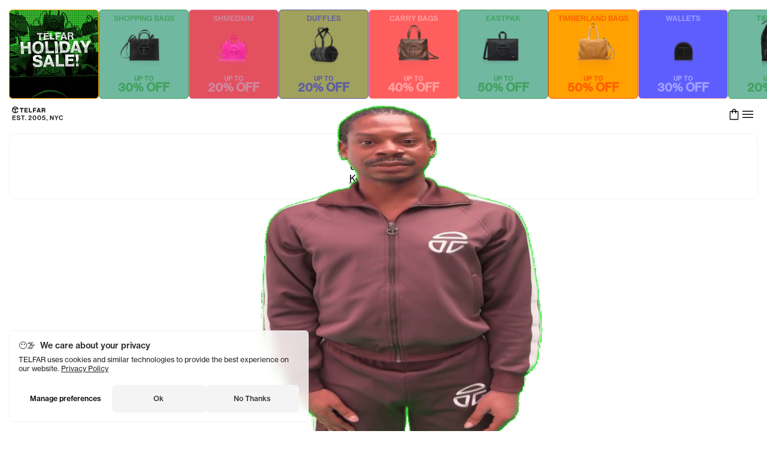

--- FILE ---
content_type: text/html
request_url: https://telfar.net/404
body_size: 23180
content:
<!DOCTYPE html><html lang="en"><head><meta charSet="utf-8"/><link rel="canonical" href="https://telfar.net/404"/><meta property="og:type" content="website"/><meta name="theme-color" content="#ffffff"/><meta property="og:site_name" content="shop.telfar"/><meta name="viewport" content="width=device-width, initial-scale=1.0"/><title>TELFAR </title><meta property="og:title" content="TELFAR "/><meta property="twitter:title" content="TELFAR "/><meta property="twitter:image:alt" content="TELFAR "/><meta name="description" content="TELFAR is a unisex line Est. in 2005 in NYC by Telfar Clemens. It&#x27;s not for you — it&#x27;s for everyone."/><meta property="og:description" content="TELFAR is a unisex line Est. in 2005 in NYC by Telfar Clemens. It&#x27;s not for you — it&#x27;s for everyone."/><meta property="twitter:description" content="TELFAR is a unisex line Est. in 2005 in NYC by Telfar Clemens. It&#x27;s not for you — it&#x27;s for everyone."/><meta property="og:url" content="https://cdn.shopify.com/s/files/1/0456/1335/1076/files/social_telfar.jpg"/><meta property="og:image" content="https://cdn.shopify.com/s/files/1/0456/1335/1076/files/social_telfar.jpg"/><meta property="og:image:secure_url" content="https://cdn.shopify.com/s/files/1/0456/1335/1076/files/social_telfar.jpg"/><meta property="twitter:image" content="https://cdn.shopify.com/s/files/1/0456/1335/1076/files/social_telfar.jpg"/><link rel="manifest" href="/resources/manifest.json" type="application/manifest+json"/><meta property="twitter:card" content="summary_large_image"/><meta property="twitter:site" content="@TELFARGLOBAL"/><meta property="twitter:creator" content="@TELFARGLOBAL"/><link rel="apple-touch-icon" sizes="57x57" href="/icons/apple-icon-57x57.png"/><link rel="apple-touch-icon" sizes="60x60" href="/icons/apple-icon-60x60.png"/><link rel="apple-touch-icon" sizes="72x72" href="/icons/apple-icon-72x72.png"/><link rel="apple-touch-icon" sizes="76x76" href="/icons/apple-icon-76x76.png"/><link rel="apple-touch-icon" sizes="114x114" href="/icons/apple-icon-114x114.png"/><link rel="apple-touch-icon" sizes="120x120" href="/icons/apple-icon-120x120.png"/><link rel="apple-touch-icon" sizes="144x144" href="/icons/apple-icon-144x144.png"/><link rel="apple-touch-icon" sizes="152x152" href="/icons/apple-icon-152x152.png"/><link rel="apple-touch-icon" sizes="180x180" href="/icons/apple-icon-180x180.png"/><link rel="icon" type="image/png" sizes="192x192" href="/icons/android-icon-192x192.png"/><link rel="icon" type="image/png" sizes="32x32" href="/icons/favicon-32x32.png"/><link rel="icon" type="image/png" sizes="96x96" href="/icons/favicon-96x96.png"/><link rel="icon" type="image/png" sizes="16x16" href="/icons/favicon-16x16.png"/><meta name="mobile-web-app-capable" content="yes"/><meta name="apple-mobile-web-app-status-bar-style" content="black-translucent"/><meta name="apple-mobile-web-app-title" content="TELFAR"/><link rel="apple-touch-startup-image" href="/icons/apple-splash-2048-2732.jpg" media="(device-width: 1024px) and (device-height: 1366px) and (-webkit-device-pixel-ratio: 2) and (orientation: portrait)"/><link rel="apple-touch-startup-image" href="/icons/apple-splash-2732-2048.jpg" media="(device-width: 1024px) and (device-height: 1366px) and (-webkit-device-pixel-ratio: 2) and (orientation: landscape)"/><link rel="apple-touch-startup-image" href="/icons/apple-splash-1668-2388.jpg" media="(device-width: 834px) and (device-height: 1194px) and (-webkit-device-pixel-ratio: 2) and (orientation: portrait)"/><link rel="apple-touch-startup-image" href="/icons/apple-splash-2388-1668.jpg" media="(device-width: 834px) and (device-height: 1194px) and (-webkit-device-pixel-ratio: 2) and (orientation: landscape)"/><link rel="apple-touch-startup-image" href="/icons/apple-splash-1536-2048.jpg" media="(device-width: 768px) and (device-height: 1024px) and (-webkit-device-pixel-ratio: 2) and (orientation: portrait)"/><link rel="apple-touch-startup-image" href="/icons/apple-splash-2048-1536.jpg" media="(device-width: 768px) and (device-height: 1024px) and (-webkit-device-pixel-ratio: 2) and (orientation: landscape)"/><link rel="apple-touch-startup-image" href="/icons/apple-splash-1488-2266.jpg" media="(device-width: 744px) and (device-height: 1133px) and (-webkit-device-pixel-ratio: 2) and (orientation: portrait)"/><link rel="apple-touch-startup-image" href="/icons/apple-splash-2266-1488.jpg" media="(device-width: 744px) and (device-height: 1133px) and (-webkit-device-pixel-ratio: 2) and (orientation: landscape)"/><link rel="apple-touch-startup-image" href="/icons/apple-splash-1640-2360.jpg" media="(device-width: 820px) and (device-height: 1180px) and (-webkit-device-pixel-ratio: 2) and (orientation: portrait)"/><link rel="apple-touch-startup-image" href="/icons/apple-splash-2360-1640.jpg" media="(device-width: 820px) and (device-height: 1180px) and (-webkit-device-pixel-ratio: 2) and (orientation: landscape)"/><link rel="apple-touch-startup-image" href="/icons/apple-splash-1668-2224.jpg" media="(device-width: 834px) and (device-height: 1112px) and (-webkit-device-pixel-ratio: 2) and (orientation: portrait)"/><link rel="apple-touch-startup-image" href="/icons/apple-splash-2224-1668.jpg" media="(device-width: 834px) and (device-height: 1112px) and (-webkit-device-pixel-ratio: 2) and (orientation: landscape)"/><link rel="apple-touch-startup-image" href="/icons/apple-splash-1620-2160.jpg" media="(device-width: 810px) and (device-height: 1080px) and (-webkit-device-pixel-ratio: 2) and (orientation: portrait)"/><link rel="apple-touch-startup-image" href="/icons/apple-splash-2160-1620.jpg" media="(device-width: 810px) and (device-height: 1080px) and (-webkit-device-pixel-ratio: 2) and (orientation: landscape)"/><link rel="apple-touch-startup-image" href="/icons/apple-splash-1290-2796.jpg" media="(device-width: 430px) and (device-height: 932px) and (-webkit-device-pixel-ratio: 3) and (orientation: portrait)"/><link rel="apple-touch-startup-image" href="/icons/apple-splash-2796-1290.jpg" media="(device-width: 430px) and (device-height: 932px) and (-webkit-device-pixel-ratio: 3) and (orientation: landscape)"/><link rel="apple-touch-startup-image" href="/icons/apple-splash-1179-2556.jpg" media="(device-width: 393px) and (device-height: 852px) and (-webkit-device-pixel-ratio: 3) and (orientation: portrait)"/><link rel="apple-touch-startup-image" href="/icons/apple-splash-2556-1179.jpg" media="(device-width: 393px) and (device-height: 852px) and (-webkit-device-pixel-ratio: 3) and (orientation: landscape)"/><link rel="apple-touch-startup-image" href="/icons/apple-splash-1284-2778.jpg" media="(device-width: 428px) and (device-height: 926px) and (-webkit-device-pixel-ratio: 3) and (orientation: portrait)"/><link rel="apple-touch-startup-image" href="/icons/apple-splash-2778-1284.jpg" media="(device-width: 428px) and (device-height: 926px) and (-webkit-device-pixel-ratio: 3) and (orientation: landscape)"/><link rel="apple-touch-startup-image" href="/icons/apple-splash-1170-2532.jpg" media="(device-width: 390px) and (device-height: 844px) and (-webkit-device-pixel-ratio: 3) and (orientation: portrait)"/><link rel="apple-touch-startup-image" href="/icons/apple-splash-2532-1170.jpg" media="(device-width: 390px) and (device-height: 844px) and (-webkit-device-pixel-ratio: 3) and (orientation: landscape)"/><link rel="apple-touch-startup-image" href="/icons/apple-splash-1125-2436.jpg" media="(device-width: 375px) and (device-height: 812px) and (-webkit-device-pixel-ratio: 3) and (orientation: portrait)"/><link rel="apple-touch-startup-image" href="/icons/apple-splash-2436-1125.jpg" media="(device-width: 375px) and (device-height: 812px) and (-webkit-device-pixel-ratio: 3) and (orientation: landscape)"/><link rel="apple-touch-startup-image" href="/icons/apple-splash-1242-2688.jpg" media="(device-width: 414px) and (device-height: 896px) and (-webkit-device-pixel-ratio: 3) and (orientation: portrait)"/><link rel="apple-touch-startup-image" href="/icons/apple-splash-2688-1242.jpg" media="(device-width: 414px) and (device-height: 896px) and (-webkit-device-pixel-ratio: 3) and (orientation: landscape)"/><link rel="apple-touch-startup-image" href="/icons/apple-splash-828-1792.jpg" media="(device-width: 414px) and (device-height: 896px) and (-webkit-device-pixel-ratio: 2) and (orientation: portrait)"/><link rel="apple-touch-startup-image" href="/icons/apple-splash-1792-828.jpg" media="(device-width: 414px) and (device-height: 896px) and (-webkit-device-pixel-ratio: 2) and (orientation: landscape)"/><link rel="apple-touch-startup-image" href="/icons/apple-splash-1242-2208.jpg" media="(device-width: 414px) and (device-height: 736px) and (-webkit-device-pixel-ratio: 3) and (orientation: portrait)"/><link rel="apple-touch-startup-image" href="/icons/apple-splash-2208-1242.jpg" media="(device-width: 414px) and (device-height: 736px) and (-webkit-device-pixel-ratio: 3) and (orientation: landscape)"/><link rel="apple-touch-startup-image" href="/icons/apple-splash-750-1334.jpg" media="(device-width: 375px) and (device-height: 667px) and (-webkit-device-pixel-ratio: 2) and (orientation: portrait)"/><link rel="apple-touch-startup-image" href="/icons/apple-splash-1334-750.jpg" media="(device-width: 375px) and (device-height: 667px) and (-webkit-device-pixel-ratio: 2) and (orientation: landscape)"/><link rel="apple-touch-startup-image" href="/icons/apple-splash-640-1136.jpg" media="(device-width: 320px) and (device-height: 568px) and (-webkit-device-pixel-ratio: 2) and (orientation: portrait)"/><link rel="apple-touch-startup-image" href="/icons/apple-splash-1136-640.jpg" media="(device-width: 320px) and (device-height: 568px) and (-webkit-device-pixel-ratio: 2) and (orientation: landscape)"/><link rel="stylesheet" href="https://cdn.shopify.com/oxygen-v2/36076/26842/55916/2727233/assets/root-DncORFgQ.css"/><link rel="stylesheet" href="https://cdn.shopify.com/oxygen-v2/36076/26842/55916/2727233/assets/index-BUcveQWU.css"/><link rel="stylesheet" href="https://cdn.shopify.com/oxygen-v2/36076/26842/55916/2727233/assets/reset-BZGXQ0ku.css"/><link rel="stylesheet" href="https://cdn.shopify.com/oxygen-v2/36076/26842/55916/2727233/assets/globals-BaQMefyd.css"/><link rel="stylesheet" href="https://cdn.shopify.com/oxygen-v2/36076/26842/55916/2727233/assets/fonts-Dv0dOYcS.css"/><link rel="stylesheet" href="https://cdn.shopify.com/oxygen-v2/36076/26842/55916/2727233/assets/transitions-DSH9qdED.css"/><link rel="stylesheet" href="https://cdn.shopify.com/oxygen-v2/36076/26842/55916/2727233/assets/shopify-DgcflEuS.css"/><link rel="preconnect" href="https://cdn.sanity.io"/><link rel="preconnect" href="https://shop.app"/><link rel="preconnect" href="https://cdn.shopify.com"/><link rel="icon" type="image/x-icon" href="/icons/favicon.ico"/><link rel="stylesheet" href="https://cdn.shopify.com/oxygen-v2/36076/26842/55916/2727233/assets/_app-WAt1Si2k.css"/><link rel="stylesheet" href="https://cdn.shopify.com/oxygen-v2/36076/26842/55916/2727233/assets/index-DFNGukPu.css"/><link rel="stylesheet" href="https://cdn.shopify.com/oxygen-v2/36076/26842/55916/2727233/assets/index-6poQRmce.css"/><link rel="stylesheet" href="https://cdn.shopify.com/oxygen-v2/36076/26842/55916/2727233/assets/index-Vas61SkV.css"/><link rel="stylesheet" href="https://cdn.shopify.com/oxygen-v2/36076/26842/55916/2727233/assets/index-BK_wIm3g.css"/><link rel="stylesheet" href="https://cdn.shopify.com/oxygen-v2/36076/26842/55916/2727233/assets/Search-CdpzPL2S.css"/><link rel="stylesheet" href="https://cdn.shopify.com/oxygen-v2/36076/26842/55916/2727233/assets/_app.(_locale)-B9G2snQS.css"/><script nonce="5b24b5196ae37be1b33449ec98a5e8ec">window.dataLayer = window.dataLayer || [];
              function gtag(){dataLayer.push(arguments);}
              gtag('js', new Date());
              gtag('config', 'G-Y91X12BCV3');</script><script nonce="5b24b5196ae37be1b33449ec98a5e8ec">window.dataLayer = window.dataLayer || [];
              function gtag(){dataLayer.push(arguments);}
              gtag('js', new Date());
              gtag('config', 'AW-10784775741',  {'allow_enhanced_conversions': true});</script></head><body><noscript><iframe title="Google Tag Manager" src="https://www.googletagmanager.com/ns.html?id=GTM-T3J2KM8P" height="0" width="0" style="display:none;visibility:hidden"></iframe></noscript><script defer="" type="text/javascript" src="https://static.klaviyo.com/onsite/js/klaviyo.js?company_id=NYVrT3" nonce="5b24b5196ae37be1b33449ec98a5e8ec"></script><div class=""><div aria-modal="true" class="_wrapper_eg13p_1" id="menu" role="dialog" arial-labelledby="dialog-title"><a class="_closeOutside_eg13p_51" aria-label="Close" data-discover="true" href="/404#/"></a><aside><div class="_wrapper_1jcdn_1"><header class="_header_1jcdn_11"><div class="_searchFormWrapper_1jcdn_63"><div class="_wrapper_1ghs6_1" style="--size:24px;--color:var(--black)" role="img" aria-labelledby=":Rll8l5:" aria-hidden="false"><span id=":Rll8l5:" class="sr-only">Search</span><svg xmlns="http://www.w3.org/2000/svg" width="48" height="48" viewBox="0 -960 960 960" aria-hidden="false" focusable="false"><path d="M796-121 533-384q-30 26-69.96 40.5Q423.08-329 378-329q-108.16 0-183.08-75Q120-479 120-585t75-181q75-75 181.5-75t181 75Q632-691 632-584.85 632-542 618-502q-14 40-42 75l264 262-44 44ZM377-389q81.25 0 138.13-57.5Q572-504 572-585t-56.87-138.5Q458.25-781 377-781q-82.08 0-139.54 57.5Q180-666 180-585t57.46 138.5Q294.92-389 377-389Z"></path></svg></div><form method="get" action="/" class="_searchForm_1jcdn_63"><input name="q" type="search" placeholder="Search" role="combobox" aria-controls="predictive-search-results" aria-expanded="false" aria-activedescendant="" aria-label="Search" aria-autocomplete="list"/><button type="button" aria-label="Search" tabindex="-1"></button></form></div><div class="_rightNav_1jcdn_39"><button type="button" aria-label="Profile" class="_link_1jcdn_95" id="main-nav-profile-button"><div class="_wrapper_1ghs6_1" style="--size:24px;--color:var(--black)" role="img" aria-labelledby=":Rpl8l5:" aria-hidden="false"><span id=":Rpl8l5:" class="sr-only">Profile</span><svg xmlns="http://www.w3.org/2000/svg" width="48" height="48" viewBox="0 -960 960 960" aria-hidden="false" focusable="false"><path d="M480-481q-66 0-108-42t-42-108q0-66 42-108t108-42q66 0 108 42t42 108q0 66-42 108t-108 42ZM160-160v-94q0-38 19-65t49-41q67-30 128.5-45T480-420q62 0 123 15.5t127.92 44.69q31.3 14.13 50.19 40.97Q800-292 800-254v94H160Zm60-60h520v-34q0-16-9.5-30.5T707-306q-64-31-117-42.5T480-360q-57 0-111 11.5T252-306q-14 7-23 21.5t-9 30.5v34Zm260-321q39 0 64.5-25.5T570-631q0-39-25.5-64.5T480-721q-39 0-64.5 25.5T390-631q0 39 25.5 64.5T480-541Zm0-90Zm0 411Z"></path></svg></div></button><a class="_cartButton_ed7oq_89" type="button" aria-label="Cart" data-discover="true" href="/404#cart"><!--$--><div class="_cartCount_ed7oq_98"></div><!--/$--><div class="_wrapper_1ghs6_1 _cartIcon_ed7oq_94" style="--size:22px;--color:var(--black)" role="img" aria-labelledby=":Rj9l8l5:" aria-hidden="false"><span id=":Rj9l8l5:" class="sr-only">Cart</span><svg xmlns="http://www.w3.org/2000/svg" width="48" height="48" viewBox="0 -960 960 960" aria-hidden="false" focusable="false"><path d="M220-80q-24 0-42-18t-18-42v-520q0-24 18-42t42-18h110v-10q0-63 43.5-106.5T480-880q63 0 106.5 43.5T630-730v10h110q24 0 42 18t18 42v520q0 24-18 42t-42 18H220Zm0-60h520v-520H630v90q0 12.75-8.68 21.37-8.67 8.63-21.5 8.63-12.82 0-21.32-8.63-8.5-8.62-8.5-21.37v-90H390v90q0 12.75-8.68 21.37-8.67 8.63-21.5 8.63-12.82 0-21.32-8.63-8.5-8.62-8.5-21.37v-90H220v520Zm170-580h180v-10q0-38-26-64t-64-26q-38 0-64 26t-26 64v10ZM220-140v-520 520Z"></path></svg></div></a><a class="_close_1jcdn_44" type="button" aria-label="Close Menu" data-discover="true" href="/404#/"><div class="_wrapper_1ghs6_1" style="--size:24px;--color:var(--black)" role="img" aria-labelledby=":R3pl8l5:" aria-hidden="false"><span id=":R3pl8l5:" class="sr-only">Close Menu</span><svg xmlns="http://www.w3.org/2000/svg" width="48" height="48" viewBox="0 -960 960 960" aria-hidden="false" focusable="false"><path d="m249-207-42-42 231-231-231-231 42-42 231 231 231-231 42 42-231 231 231 231-42 42-231-231-231 231Z"></path></svg></div></a></div></header></div></aside></div><div class="_wrapper_affkz_1" vaul-drawer-wrapper=""><header class="_header_ed7oq_1 _blackFridayBanner_ed7oq_17"><div class="_container_ed7oq_22"><a class="sr-only" data-discover="true" href="/#main-content">Skip to main content</a><div class="_logoAndBack_ed7oq_31"><button aria-label="Go back" class="_goBack_ed7oq_38" style="--reveal:0"><div class="_wrapper_1ghs6_1" style="--size:16px;--color:var(--black)" role="img" aria-labelledby=":Rdm8l5:" aria-hidden="false"><span id=":Rdm8l5:" class="sr-only">Go back</span><svg xmlns="http://www.w3.org/2000/svg" width="48" height="48" viewBox="0 -960 960 960" aria-hidden="false" focusable="false"><path d="M561-240 320-481l241-241 43 43-198 198 198 198-43 43Z"></path></svg></div></button><a data-discover="true" class="" href="/"><img width="85" height="25" title="Telfar Est. 2005, NYC" loading="eager" alt="Telfar Est. 2005, NYC" src="/logos/telfar-logo.svg" class="_logo_ed7oq_31"/></a><a class="sr-only" data-discover="true" href="/pages/accessibility">Accessibility information</a></div><div class="_cartAndMenu_ed7oq_82"><a class="_cartButton_ed7oq_89" type="button" aria-label="Cart" data-discover="true" href="/404#cart"><!--$--><div class="_cartCount_ed7oq_98"></div><!--/$--><div class="_wrapper_1ghs6_1 _cartIcon_ed7oq_94" style="--size:22px;--color:var(--black)" role="img" aria-labelledby=":R9fm8l5:" aria-hidden="false"><span id=":R9fm8l5:" class="sr-only">Cart</span><svg xmlns="http://www.w3.org/2000/svg" width="48" height="48" viewBox="0 -960 960 960" aria-hidden="false" focusable="false"><path d="M220-80q-24 0-42-18t-18-42v-520q0-24 18-42t42-18h110v-10q0-63 43.5-106.5T480-880q63 0 106.5 43.5T630-730v10h110q24 0 42 18t18 42v520q0 24-18 42t-42 18H220Zm0-60h520v-520H630v90q0 12.75-8.68 21.37-8.67 8.63-21.5 8.63-12.82 0-21.32-8.63-8.5-8.62-8.5-21.37v-90H390v90q0 12.75-8.68 21.37-8.67 8.63-21.5 8.63-12.82 0-21.32-8.63-8.5-8.62-8.5-21.37v-90H220v520Zm170-580h180v-10q0-38-26-64t-64-26q-38 0-64 26t-26 64v10ZM220-140v-520 520Z"></path></svg></div></a><a class="_button_g00tf_1" id="main-menu-button" aria-label="Open menu" data-discover="true" href="/404#menu"><div class="_wrapper_1ghs6_1" style="--size:24px;--color:var(--black)" role="img" aria-labelledby=":R1nm8l5:" aria-hidden="false"><span id=":R1nm8l5:" class="sr-only">Menu</span><svg xmlns="http://www.w3.org/2000/svg" width="48" height="48" viewBox="0 -960 960 960" aria-hidden="false" focusable="false"><path d="M120-240v-60h720v60H120Zm0-210v-60h720v60H120Zm0-210v-60h720v60H120Z"></path></svg></div></a></div></div></header><div class="_wrapper_1t7il_1"><h1>Oooops!</h1><h2>Unknown Error</h2><a class="_link_1t7il_13" href="/">Keep Shopping</a><img alt="Funny telfar" title="Funny telfar" class="_img_11djw_1" src="/gifs/telfar-popup.gif"/><link rel="modulepreload" href="https://cdn.shopify.com/oxygen-v2/36076/26842/55916/2727233/assets/entry.client-OMILykCr.js"/><link rel="modulepreload" href="https://cdn.shopify.com/oxygen-v2/36076/26842/55916/2727233/assets/jsx-runtime-y9f-lzbZ.js"/><link rel="modulepreload" href="https://cdn.shopify.com/oxygen-v2/36076/26842/55916/2727233/assets/client-Cp_5pqz8.js"/><link rel="modulepreload" href="https://cdn.shopify.com/oxygen-v2/36076/26842/55916/2727233/assets/index-CgL_DFNX.js"/><link rel="modulepreload" href="https://cdn.shopify.com/oxygen-v2/36076/26842/55916/2727233/assets/(_locale).api.super-product-variant-collection._handle-u3Jur6Bp.js"/><link rel="modulepreload" href="https://cdn.shopify.com/oxygen-v2/36076/26842/55916/2727233/assets/components-CydaYC8T.js"/><link rel="modulepreload" href="https://cdn.shopify.com/oxygen-v2/36076/26842/55916/2727233/assets/index-CepIlbxf.js"/><link rel="modulepreload" href="https://cdn.shopify.com/oxygen-v2/36076/26842/55916/2727233/assets/root-0vbGvOoS.js"/><link rel="modulepreload" href="https://cdn.shopify.com/oxygen-v2/36076/26842/55916/2727233/assets/index-ClRMjaEv.js"/><link rel="modulepreload" href="https://cdn.shopify.com/oxygen-v2/36076/26842/55916/2727233/assets/index-3xZjyvgs.js"/><link rel="modulepreload" href="https://cdn.shopify.com/oxygen-v2/36076/26842/55916/2727233/assets/load-script-CuqvF5iP.js"/><link rel="modulepreload" href="https://cdn.shopify.com/oxygen-v2/36076/26842/55916/2727233/assets/node-BUN0DL6C.js"/><link rel="modulepreload" href="https://cdn.shopify.com/oxygen-v2/36076/26842/55916/2727233/assets/index-BYz1reRx.js"/><link rel="modulepreload" href="https://cdn.shopify.com/oxygen-v2/36076/26842/55916/2727233/assets/clsx-eT0YPcGk.js"/><link rel="modulepreload" href="https://cdn.shopify.com/oxygen-v2/36076/26842/55916/2727233/assets/useIsMobile-BsMxGCtF.js"/><link rel="modulepreload" href="https://cdn.shopify.com/oxygen-v2/36076/26842/55916/2727233/assets/root-data-C5JBAIfR.js"/><link rel="modulepreload" href="https://cdn.shopify.com/oxygen-v2/36076/26842/55916/2727233/assets/root-geM5PChP.js"/><link rel="modulepreload" href="https://cdn.shopify.com/oxygen-v2/36076/26842/55916/2727233/assets/PersistentPortal-CK1k8XqG.js"/><link rel="modulepreload" href="https://cdn.shopify.com/oxygen-v2/36076/26842/55916/2727233/assets/index-DN7iLncg.js"/><link rel="modulepreload" href="https://cdn.shopify.com/oxygen-v2/36076/26842/55916/2727233/assets/search-DF5P4yXh.js"/><link rel="modulepreload" href="https://cdn.shopify.com/oxygen-v2/36076/26842/55916/2727233/assets/index-Bc1w3AWa.js"/><link rel="modulepreload" href="https://cdn.shopify.com/oxygen-v2/36076/26842/55916/2727233/assets/Link-BtmhGUel.js"/><link rel="modulepreload" href="https://cdn.shopify.com/oxygen-v2/36076/26842/55916/2727233/assets/ClientOnly-CB3gjXTk.js"/><link rel="modulepreload" href="https://cdn.shopify.com/oxygen-v2/36076/26842/55916/2727233/assets/useAnimatedThemeColor-Cv0GIptd.js"/><link rel="modulepreload" href="https://cdn.shopify.com/oxygen-v2/36076/26842/55916/2727233/assets/index-DihxWDe6.js"/><link rel="modulepreload" href="https://cdn.shopify.com/oxygen-v2/36076/26842/55916/2727233/assets/MediaFile-C8DOHI3-.js"/><link rel="modulepreload" href="https://cdn.shopify.com/oxygen-v2/36076/26842/55916/2727233/assets/PredictiveSearchForm-9uIb-mfE.js"/><link rel="modulepreload" href="https://cdn.shopify.com/oxygen-v2/36076/26842/55916/2727233/assets/Money-BWO0sahQ.js"/><link rel="modulepreload" href="https://cdn.shopify.com/oxygen-v2/36076/26842/55916/2727233/assets/Image-BpdvnjWX.js"/><link rel="modulepreload" href="https://cdn.shopify.com/oxygen-v2/36076/26842/55916/2727233/assets/Search.module-9XHwfNtY.js"/><link rel="modulepreload" href="https://cdn.shopify.com/oxygen-v2/36076/26842/55916/2727233/assets/useLocalStorage-flYpjWyh.js"/><link rel="modulepreload" href="https://cdn.shopify.com/oxygen-v2/36076/26842/55916/2727233/assets/utils-BLayrhLz.js"/><link rel="modulepreload" href="https://cdn.shopify.com/oxygen-v2/36076/26842/55916/2727233/assets/index-dAk8s152.js"/><link rel="modulepreload" href="https://cdn.shopify.com/oxygen-v2/36076/26842/55916/2727233/assets/proxy-De6uFzuv.js"/><link rel="modulepreload" href="https://cdn.shopify.com/oxygen-v2/36076/26842/55916/2727233/assets/index-D_cnOEJC.js"/><link rel="modulepreload" href="https://cdn.shopify.com/oxygen-v2/36076/26842/55916/2727233/assets/useCollectionHandle-rvB3XCAR.js"/><link rel="modulepreload" href="https://cdn.shopify.com/oxygen-v2/36076/26842/55916/2727233/assets/dynamicSeo-D93PcM4Z.js"/><link rel="modulepreload" href="https://cdn.shopify.com/oxygen-v2/36076/26842/55916/2727233/assets/index-a3ytKIkj.js"/><link rel="modulepreload" href="https://cdn.shopify.com/oxygen-v2/36076/26842/55916/2727233/assets/index-CejYo9Rh.js"/><link rel="modulepreload" href="https://cdn.shopify.com/oxygen-v2/36076/26842/55916/2727233/assets/SVGVisualElement-DHBUQqXJ.js"/><link rel="modulepreload" href="https://cdn.shopify.com/oxygen-v2/36076/26842/55916/2727233/assets/AddToCartButton-BmrBPpil.js"/><link rel="modulepreload" href="https://cdn.shopify.com/oxygen-v2/36076/26842/55916/2727233/assets/extractTitle-CEemYMTk.js"/><link rel="modulepreload" href="https://cdn.shopify.com/oxygen-v2/36076/26842/55916/2727233/assets/_app-D3WoPmKI.js"/><link rel="modulepreload" href="https://cdn.shopify.com/oxygen-v2/36076/26842/55916/2727233/assets/_app.(_locale).404-B2Aaefg9.js"/><script>window.__remixContext = {"basename":"/","future":{"v3_fetcherPersist":true,"v3_relativeSplatPath":true,"v3_throwAbortReason":true,"v3_routeConfig":true,"v3_singleFetch":true,"v3_lazyRouteDiscovery":true,"unstable_optimizeDeps":false},"isSpaMode":false};window.__remixContext.stream = new ReadableStream({start(controller){window.__remixContext.streamController = controller;}}).pipeThrough(new TextEncoderStream());</script><script type="module" async="">;
import * as route0 from "https://cdn.shopify.com/oxygen-v2/36076/26842/55916/2727233/assets/root-geM5PChP.js";
import * as route1 from "https://cdn.shopify.com/oxygen-v2/36076/26842/55916/2727233/assets/_app-D3WoPmKI.js";
import * as route2 from "https://cdn.shopify.com/oxygen-v2/36076/26842/55916/2727233/assets/_app.(_locale).404-B2Aaefg9.js";
window.__remixManifest = {
  "entry": {
    "module": "https://cdn.shopify.com/oxygen-v2/36076/26842/55916/2727233/assets/entry.client-OMILykCr.js",
    "imports": [
      "https://cdn.shopify.com/oxygen-v2/36076/26842/55916/2727233/assets/jsx-runtime-y9f-lzbZ.js",
      "https://cdn.shopify.com/oxygen-v2/36076/26842/55916/2727233/assets/client-Cp_5pqz8.js",
      "https://cdn.shopify.com/oxygen-v2/36076/26842/55916/2727233/assets/index-CgL_DFNX.js",
      "https://cdn.shopify.com/oxygen-v2/36076/26842/55916/2727233/assets/(_locale).api.super-product-variant-collection._handle-u3Jur6Bp.js",
      "https://cdn.shopify.com/oxygen-v2/36076/26842/55916/2727233/assets/components-CydaYC8T.js",
      "https://cdn.shopify.com/oxygen-v2/36076/26842/55916/2727233/assets/index-CepIlbxf.js"
    ],
    "css": []
  },
  "routes": {
    "root": {
      "id": "root",
      "path": "",
      "hasAction": false,
      "hasLoader": true,
      "hasClientAction": false,
      "hasClientLoader": false,
      "hasErrorBoundary": true,
      "module": "https://cdn.shopify.com/oxygen-v2/36076/26842/55916/2727233/assets/root-geM5PChP.js",
      "imports": [
        "https://cdn.shopify.com/oxygen-v2/36076/26842/55916/2727233/assets/jsx-runtime-y9f-lzbZ.js",
        "https://cdn.shopify.com/oxygen-v2/36076/26842/55916/2727233/assets/client-Cp_5pqz8.js",
        "https://cdn.shopify.com/oxygen-v2/36076/26842/55916/2727233/assets/index-CgL_DFNX.js",
        "https://cdn.shopify.com/oxygen-v2/36076/26842/55916/2727233/assets/(_locale).api.super-product-variant-collection._handle-u3Jur6Bp.js",
        "https://cdn.shopify.com/oxygen-v2/36076/26842/55916/2727233/assets/components-CydaYC8T.js",
        "https://cdn.shopify.com/oxygen-v2/36076/26842/55916/2727233/assets/index-CepIlbxf.js",
        "https://cdn.shopify.com/oxygen-v2/36076/26842/55916/2727233/assets/root-0vbGvOoS.js",
        "https://cdn.shopify.com/oxygen-v2/36076/26842/55916/2727233/assets/index-ClRMjaEv.js",
        "https://cdn.shopify.com/oxygen-v2/36076/26842/55916/2727233/assets/index-3xZjyvgs.js",
        "https://cdn.shopify.com/oxygen-v2/36076/26842/55916/2727233/assets/load-script-CuqvF5iP.js",
        "https://cdn.shopify.com/oxygen-v2/36076/26842/55916/2727233/assets/node-BUN0DL6C.js",
        "https://cdn.shopify.com/oxygen-v2/36076/26842/55916/2727233/assets/index-BYz1reRx.js",
        "https://cdn.shopify.com/oxygen-v2/36076/26842/55916/2727233/assets/clsx-eT0YPcGk.js",
        "https://cdn.shopify.com/oxygen-v2/36076/26842/55916/2727233/assets/useIsMobile-BsMxGCtF.js",
        "https://cdn.shopify.com/oxygen-v2/36076/26842/55916/2727233/assets/root-data-C5JBAIfR.js"
      ],
      "css": [
        "https://cdn.shopify.com/oxygen-v2/36076/26842/55916/2727233/assets/root-DncORFgQ.css",
        "https://cdn.shopify.com/oxygen-v2/36076/26842/55916/2727233/assets/index-BUcveQWU.css"
      ]
    },
    "routes/_app": {
      "id": "routes/_app",
      "parentId": "root",
      "hasAction": false,
      "hasLoader": true,
      "hasClientAction": false,
      "hasClientLoader": false,
      "hasErrorBoundary": true,
      "module": "https://cdn.shopify.com/oxygen-v2/36076/26842/55916/2727233/assets/_app-D3WoPmKI.js",
      "imports": [
        "https://cdn.shopify.com/oxygen-v2/36076/26842/55916/2727233/assets/jsx-runtime-y9f-lzbZ.js",
        "https://cdn.shopify.com/oxygen-v2/36076/26842/55916/2727233/assets/index-3xZjyvgs.js",
        "https://cdn.shopify.com/oxygen-v2/36076/26842/55916/2727233/assets/clsx-eT0YPcGk.js",
        "https://cdn.shopify.com/oxygen-v2/36076/26842/55916/2727233/assets/index-CgL_DFNX.js",
        "https://cdn.shopify.com/oxygen-v2/36076/26842/55916/2727233/assets/PersistentPortal-CK1k8XqG.js",
        "https://cdn.shopify.com/oxygen-v2/36076/26842/55916/2727233/assets/index-DN7iLncg.js",
        "https://cdn.shopify.com/oxygen-v2/36076/26842/55916/2727233/assets/search-DF5P4yXh.js",
        "https://cdn.shopify.com/oxygen-v2/36076/26842/55916/2727233/assets/index-Bc1w3AWa.js",
        "https://cdn.shopify.com/oxygen-v2/36076/26842/55916/2727233/assets/Link-BtmhGUel.js",
        "https://cdn.shopify.com/oxygen-v2/36076/26842/55916/2727233/assets/ClientOnly-CB3gjXTk.js",
        "https://cdn.shopify.com/oxygen-v2/36076/26842/55916/2727233/assets/useAnimatedThemeColor-Cv0GIptd.js",
        "https://cdn.shopify.com/oxygen-v2/36076/26842/55916/2727233/assets/(_locale).api.super-product-variant-collection._handle-u3Jur6Bp.js",
        "https://cdn.shopify.com/oxygen-v2/36076/26842/55916/2727233/assets/components-CydaYC8T.js",
        "https://cdn.shopify.com/oxygen-v2/36076/26842/55916/2727233/assets/index-BYz1reRx.js",
        "https://cdn.shopify.com/oxygen-v2/36076/26842/55916/2727233/assets/root-data-C5JBAIfR.js",
        "https://cdn.shopify.com/oxygen-v2/36076/26842/55916/2727233/assets/index-DihxWDe6.js",
        "https://cdn.shopify.com/oxygen-v2/36076/26842/55916/2727233/assets/MediaFile-C8DOHI3-.js",
        "https://cdn.shopify.com/oxygen-v2/36076/26842/55916/2727233/assets/useIsMobile-BsMxGCtF.js",
        "https://cdn.shopify.com/oxygen-v2/36076/26842/55916/2727233/assets/PredictiveSearchForm-9uIb-mfE.js",
        "https://cdn.shopify.com/oxygen-v2/36076/26842/55916/2727233/assets/Money-BWO0sahQ.js",
        "https://cdn.shopify.com/oxygen-v2/36076/26842/55916/2727233/assets/Image-BpdvnjWX.js",
        "https://cdn.shopify.com/oxygen-v2/36076/26842/55916/2727233/assets/Search.module-9XHwfNtY.js",
        "https://cdn.shopify.com/oxygen-v2/36076/26842/55916/2727233/assets/useLocalStorage-flYpjWyh.js",
        "https://cdn.shopify.com/oxygen-v2/36076/26842/55916/2727233/assets/utils-BLayrhLz.js",
        "https://cdn.shopify.com/oxygen-v2/36076/26842/55916/2727233/assets/index-dAk8s152.js",
        "https://cdn.shopify.com/oxygen-v2/36076/26842/55916/2727233/assets/proxy-De6uFzuv.js",
        "https://cdn.shopify.com/oxygen-v2/36076/26842/55916/2727233/assets/index-D_cnOEJC.js",
        "https://cdn.shopify.com/oxygen-v2/36076/26842/55916/2727233/assets/useCollectionHandle-rvB3XCAR.js",
        "https://cdn.shopify.com/oxygen-v2/36076/26842/55916/2727233/assets/index-ClRMjaEv.js",
        "https://cdn.shopify.com/oxygen-v2/36076/26842/55916/2727233/assets/dynamicSeo-D93PcM4Z.js",
        "https://cdn.shopify.com/oxygen-v2/36076/26842/55916/2727233/assets/node-BUN0DL6C.js",
        "https://cdn.shopify.com/oxygen-v2/36076/26842/55916/2727233/assets/load-script-CuqvF5iP.js",
        "https://cdn.shopify.com/oxygen-v2/36076/26842/55916/2727233/assets/index-a3ytKIkj.js",
        "https://cdn.shopify.com/oxygen-v2/36076/26842/55916/2727233/assets/index-CepIlbxf.js",
        "https://cdn.shopify.com/oxygen-v2/36076/26842/55916/2727233/assets/index-CejYo9Rh.js",
        "https://cdn.shopify.com/oxygen-v2/36076/26842/55916/2727233/assets/SVGVisualElement-DHBUQqXJ.js",
        "https://cdn.shopify.com/oxygen-v2/36076/26842/55916/2727233/assets/AddToCartButton-BmrBPpil.js",
        "https://cdn.shopify.com/oxygen-v2/36076/26842/55916/2727233/assets/extractTitle-CEemYMTk.js"
      ],
      "css": [
        "https://cdn.shopify.com/oxygen-v2/36076/26842/55916/2727233/assets/_app-WAt1Si2k.css",
        "https://cdn.shopify.com/oxygen-v2/36076/26842/55916/2727233/assets/index-DFNGukPu.css",
        "https://cdn.shopify.com/oxygen-v2/36076/26842/55916/2727233/assets/index-BUcveQWU.css",
        "https://cdn.shopify.com/oxygen-v2/36076/26842/55916/2727233/assets/index-6poQRmce.css",
        "https://cdn.shopify.com/oxygen-v2/36076/26842/55916/2727233/assets/index-Vas61SkV.css",
        "https://cdn.shopify.com/oxygen-v2/36076/26842/55916/2727233/assets/index-BK_wIm3g.css",
        "https://cdn.shopify.com/oxygen-v2/36076/26842/55916/2727233/assets/Search-CdpzPL2S.css"
      ]
    },
    "routes/_app.($locale).404": {
      "id": "routes/_app.($locale).404",
      "parentId": "routes/_app",
      "path": ":locale?/404",
      "hasAction": false,
      "hasLoader": false,
      "hasClientAction": false,
      "hasClientLoader": false,
      "hasErrorBoundary": false,
      "module": "https://cdn.shopify.com/oxygen-v2/36076/26842/55916/2727233/assets/_app.(_locale).404-B2Aaefg9.js",
      "imports": [
        "https://cdn.shopify.com/oxygen-v2/36076/26842/55916/2727233/assets/jsx-runtime-y9f-lzbZ.js",
        "https://cdn.shopify.com/oxygen-v2/36076/26842/55916/2727233/assets/Link-BtmhGUel.js",
        "https://cdn.shopify.com/oxygen-v2/36076/26842/55916/2727233/assets/(_locale).api.super-product-variant-collection._handle-u3Jur6Bp.js",
        "https://cdn.shopify.com/oxygen-v2/36076/26842/55916/2727233/assets/components-CydaYC8T.js",
        "https://cdn.shopify.com/oxygen-v2/36076/26842/55916/2727233/assets/index-CgL_DFNX.js",
        "https://cdn.shopify.com/oxygen-v2/36076/26842/55916/2727233/assets/index-CepIlbxf.js"
      ],
      "css": [
        "https://cdn.shopify.com/oxygen-v2/36076/26842/55916/2727233/assets/_app.(_locale)-B9G2snQS.css"
      ]
    },
    "routes/_app.($locale)._index": {
      "id": "routes/_app.($locale)._index",
      "parentId": "routes/_app",
      "path": ":locale?",
      "index": true,
      "hasAction": false,
      "hasLoader": true,
      "hasClientAction": false,
      "hasClientLoader": false,
      "hasErrorBoundary": false,
      "module": "https://cdn.shopify.com/oxygen-v2/36076/26842/55916/2727233/assets/_app.(_locale)._index-C8wCT1xe.js",
      "imports": [
        "https://cdn.shopify.com/oxygen-v2/36076/26842/55916/2727233/assets/jsx-runtime-y9f-lzbZ.js",
        "https://cdn.shopify.com/oxygen-v2/36076/26842/55916/2727233/assets/index-BCaawfV3.js",
        "https://cdn.shopify.com/oxygen-v2/36076/26842/55916/2727233/assets/dynamicSeo-D93PcM4Z.js",
        "https://cdn.shopify.com/oxygen-v2/36076/26842/55916/2727233/assets/root-data-C5JBAIfR.js",
        "https://cdn.shopify.com/oxygen-v2/36076/26842/55916/2727233/assets/(_locale).api.super-product-variant-collection._handle-u3Jur6Bp.js",
        "https://cdn.shopify.com/oxygen-v2/36076/26842/55916/2727233/assets/components-CydaYC8T.js",
        "https://cdn.shopify.com/oxygen-v2/36076/26842/55916/2727233/assets/index-LaQg2IpA.js",
        "https://cdn.shopify.com/oxygen-v2/36076/26842/55916/2727233/assets/index-3xZjyvgs.js",
        "https://cdn.shopify.com/oxygen-v2/36076/26842/55916/2727233/assets/index-CgL_DFNX.js",
        "https://cdn.shopify.com/oxygen-v2/36076/26842/55916/2727233/assets/load-script-CuqvF5iP.js",
        "https://cdn.shopify.com/oxygen-v2/36076/26842/55916/2727233/assets/clsx-eT0YPcGk.js",
        "https://cdn.shopify.com/oxygen-v2/36076/26842/55916/2727233/assets/index-Bc1w3AWa.js",
        "https://cdn.shopify.com/oxygen-v2/36076/26842/55916/2727233/assets/index-CepIlbxf.js",
        "https://cdn.shopify.com/oxygen-v2/36076/26842/55916/2727233/assets/index-CejYo9Rh.js",
        "https://cdn.shopify.com/oxygen-v2/36076/26842/55916/2727233/assets/index-BYz1reRx.js",
        "https://cdn.shopify.com/oxygen-v2/36076/26842/55916/2727233/assets/MediaFile-C8DOHI3-.js",
        "https://cdn.shopify.com/oxygen-v2/36076/26842/55916/2727233/assets/useLocalStorage-flYpjWyh.js",
        "https://cdn.shopify.com/oxygen-v2/36076/26842/55916/2727233/assets/Image-BpdvnjWX.js",
        "https://cdn.shopify.com/oxygen-v2/36076/26842/55916/2727233/assets/extractTitle-CEemYMTk.js",
        "https://cdn.shopify.com/oxygen-v2/36076/26842/55916/2727233/assets/useIsMobile-BsMxGCtF.js",
        "https://cdn.shopify.com/oxygen-v2/36076/26842/55916/2727233/assets/Link-BtmhGUel.js",
        "https://cdn.shopify.com/oxygen-v2/36076/26842/55916/2727233/assets/index-B01_khGr.js",
        "https://cdn.shopify.com/oxygen-v2/36076/26842/55916/2727233/assets/Money-BWO0sahQ.js",
        "https://cdn.shopify.com/oxygen-v2/36076/26842/55916/2727233/assets/play_arrow-fill-CApnM1xZ.js",
        "https://cdn.shopify.com/oxygen-v2/36076/26842/55916/2727233/assets/index-ClRMjaEv.js",
        "https://cdn.shopify.com/oxygen-v2/36076/26842/55916/2727233/assets/floating-ui.react-dom-DqfDAukC.js",
        "https://cdn.shopify.com/oxygen-v2/36076/26842/55916/2727233/assets/getProductOptions-DvFEb4Pl.js",
        "https://cdn.shopify.com/oxygen-v2/36076/26842/55916/2727233/assets/utils-BHGFMUa6.js",
        "https://cdn.shopify.com/oxygen-v2/36076/26842/55916/2727233/assets/index-DN7iLncg.js",
        "https://cdn.shopify.com/oxygen-v2/36076/26842/55916/2727233/assets/api.klaviyo-back-in-stock-LMHj3SQB.js"
      ],
      "css": [
        "https://cdn.shopify.com/oxygen-v2/36076/26842/55916/2727233/assets/index-DlqInoDw.css",
        "https://cdn.shopify.com/oxygen-v2/36076/26842/55916/2727233/assets/index-DJd-Xa34.css",
        "https://cdn.shopify.com/oxygen-v2/36076/26842/55916/2727233/assets/index-6poQRmce.css",
        "https://cdn.shopify.com/oxygen-v2/36076/26842/55916/2727233/assets/index-Vas61SkV.css",
        "https://cdn.shopify.com/oxygen-v2/36076/26842/55916/2727233/assets/index-BUcveQWU.css",
        "https://cdn.shopify.com/oxygen-v2/36076/26842/55916/2727233/assets/index-DLmEi1Z4.css",
        "https://cdn.shopify.com/oxygen-v2/36076/26842/55916/2727233/assets/index-DFNGukPu.css"
      ]
    }
  },
  "url": "https://cdn.shopify.com/oxygen-v2/36076/26842/55916/2727233/assets/manifest-c7d19950.js",
  "version": "c7d19950"
};
window.__remixRouteModules = {"root":route0,"routes/_app":route1,"routes/_app.($locale).404":route2};

import("https://cdn.shopify.com/oxygen-v2/36076/26842/55916/2727233/assets/entry.client-OMILykCr.js");</script></div></div><footer class="_footer_74y6p_1"><div class="_container_74y6p_6"><div class="_content_74y6p_18"><div class="_info_74y6p_23"><a data-discover="true" href="/"><img width="85" height="25" title="Telfar Est. 2005, NYC" loading="eager" alt="Telfar Est. 2005, NYC" src="/logos/telfar-logo.svg"/></a><p class="_description_74y6p_30">TELFAR is a unisex line Est. in 2005 in NYC by Telfar Clemens. It&#x27;s not for you — it&#x27;s for everyone.</p><form method="post" action="/api/klaviyo-subscribe" class="_form_1mqg2_1"><div class="_wrapper_1ghs6_1 _emailIcon_1mqg2_12" style="--size:18px;--color:#000" role="img" aria-labelledby=":Run8l5:" aria-hidden="false"><span id=":Run8l5:" class="sr-only">Subscribe to updates</span><svg xmlns="http://www.w3.org/2000/svg" width="48" height="48" viewBox="0 -960 960 960" aria-hidden="false" focusable="false"><path d="M140-160q-24 0-42-18t-18-42v-520q0-24 18-42t42-18h434q-3 15-4 30t1 30H145l335 218 151-98q10 9 21 16.67 11 7.68 23 13.33L480-462 140-685v465h680v-360q16.79-4.78 31.4-13.39Q866-602 880-613v393q0 24-18 42t-42 18H140Zm0-580v520-520Zm619.88 90Q714-650 682-682.12q-32-32.12-32-78T682.12-838q32.12-32 78-32T838-837.88q32 32.12 32 78T837.88-682q-32.12 32-78 32Z"></path></svg></div><input type="email" name="email" autoComplete="email" class="_input_1mqg2_22" placeholder="Subscribe to updates"/><button type="submit" aria-label="Subscribe" class="_button_1mqg2_37"><div class="_wrapper_1ghs6_1 _arrowIcon_1mqg2_18" style="--size:18px;--color:var(--black)" role="img" aria-labelledby=":R1un8l5:" aria-hidden="false"><span id=":R1un8l5:" class="sr-only">Submit</span><svg xmlns="http://www.w3.org/2000/svg" width="48" height="48" viewBox="0 -960 960 960" aria-hidden="false" focusable="false"><path d="M686-450H160v-60h526L438-758l42-42 320 320-320 320-42-42 248-248Z"></path></svg></div></button></form></div><ul class="_desktopMenu_74y6p_66"><li class="_menu_74y6p_74"><div class="_menuTitle_74y6p_81">Shopping</div><ul class="_subMenu_74y6p_89"><li><a class="_link_74y6p_43" data-discover="true" href="/products/gift-card">Gift Card</a></li><li><a class="_link_74y6p_43" data-discover="true" href="/pages/stockists">Stockists</a></li></ul></li><li class="_menu_74y6p_74"><div class="_menuTitle_74y6p_81">Account</div><ul class="_subMenu_74y6p_89"><li><a class="_link_74y6p_43" data-discover="true" href="/pages/subscribe">Subscribe</a></li><li><a class="_link_74y6p_43" rel="noopener noreferrer" href="https://account.telfar.net" target="_blank">Account</a></li><li><a class="_link_74y6p_43" data-discover="true" href="/policies/shipping-policy">Shipping</a></li><li><a class="_link_74y6p_43" data-discover="true" href="/policies/refund-policy">Returns</a></li><li><a class="_link_74y6p_43" rel="noopener noreferrer" href="https://help.telfar.net/" target="_blank">FAQs</a></li><li><a class="_link_74y6p_43" data-discover="true" href="/contact-us">Contact Us</a></li></ul></li><li class="_menu_74y6p_74"><div class="_menuTitle_74y6p_81">Social</div><ul class="_subMenu_74y6p_89"><li><a class="_link_74y6p_43" rel="noopener noreferrer" href="https://www.instagram.com/telfarglobal/" target="_blank">Instagram</a></li><li><a class="_link_74y6p_43" rel="noopener noreferrer" href="https://twitter.com/telfarglobal" target="_blank">Twitter</a></li><li><a class="_link_74y6p_43" rel="noopener noreferrer" href="https://www.telfar.tv/" target="_blank">Telfar TV</a></li></ul></li><li class="_menu_74y6p_74"><div class="_menuTitle_74y6p_81">Legal</div><ul class="_subMenu_74y6p_89"><li><a class="_link_74y6p_43" data-discover="true" href="/policies/terms-of-service">Terms of Service</a></li><li><a class="_link_74y6p_43" data-discover="true" href="/pages/accessibility">Accessibility</a></li><li><a class="_link_74y6p_43" data-discover="true" href="/policies/privacy-policy">Privacy</a></li><li><a class="_link_74y6p_43" data-discover="true" href="/pages/ccpa-opt-out">Do not sell or share my personal information</a></li></ul></li><li class="_menu_74y6p_74"><div class="_menuTitle_74y6p_81">Store</div><ul class="_subMenu_74y6p_89"><li><a class="_link_74y6p_43" data-discover="true" href="/pages/nyc-flagship">NYC Flagship</a></li></ul></li></ul></div><div class="_footerBottom_74y6p_55"><dialog id="countrySelector" aria-label="🌍 Choose your location." class="_dialog_1bf3k_11"><div class="_popup_1bf3k_15"><header class="_header_1bf3k_43"><h3 class="_title_1bf3k_54">🌍 Choose your location.</h3><form method="dialog" class="_closeButton_1bf3k_68"><button value="cancel" formMethod="dialog" aria-label="Close Dialog"><div class="_wrapper_1ghs6_1" style="--size:20px;--color:var(--black)" role="img" aria-labelledby=":R4qr8l5:" aria-hidden="false"><span id=":R4qr8l5:" class="sr-only">Close Dialog</span><svg xmlns="http://www.w3.org/2000/svg" width="48" height="48" viewBox="0 -960 960 960" aria-hidden="false" focusable="false"><path d="m249-207-42-42 231-231-231-231 42-42 231 231 231-231 42 42-231 231 231 231-42 42-231-231-231 231Z"></path></svg></div></button></form></header><section class="_section_1bf3k_32 _dialogCountries_112zc_8"><div class="_dialogCountriesContent_112zc_12"></div></section></div></dialog><dialog id="countrySelectorPrompt" aria-label="🌍 Is your location correct?" class="_dialog_1bf3k_11"><div style="max-width:500px" class="_popup_1bf3k_15"><header class="_header_1bf3k_43"><h3 class="_title_1bf3k_54">🌍 Is your location correct?</h3><form method="dialog" class="_closeButton_1bf3k_68"><button value="cancel" formMethod="dialog" aria-label="Close Dialog"><div class="_wrapper_1ghs6_1" style="--size:20px;--color:var(--black)" role="img" aria-labelledby=":R4ur8l5:" aria-hidden="false"><span id=":R4ur8l5:" class="sr-only">Close Dialog</span><svg xmlns="http://www.w3.org/2000/svg" width="48" height="48" viewBox="0 -960 960 960" aria-hidden="false" focusable="false"><path d="m249-207-42-42 231-231-231-231 42-42 231 231 231-231 42 42-231 231 231 231-42 42-231-231-231 231Z"></path></svg></div></button></form></header><section class="_section_1bf3k_32"><div class="_dialogCountrySelector_112zc_46"><p class="_dialogCountrySelectorParagraph_112zc_52">You are currently browsing in<!-- --> <strong> </strong>. But it looks like you might be in <strong></strong>.</p><div class="_dialogCountrySelectorButtons_112zc_58"><button type="button" class="_dialogCountrySelectorButton_112zc_58">Keep </button><button type="button" class="_dialogCountrySelectorLink_112zc_66">Switch to </button></div></div></section></div></dialog><div><button class="_button_27lab_1"><svg xmlns="http://www.w3.org/2000/svg" width="800" height="800" fill="none" viewBox="0 0 24 24" class="_a11yIcon_27lab_32"><circle cx="12" cy="12" r="10" stroke="#000000" stroke-width="1.5"></circle><path stroke="#000000" stroke-width="1.5" d="M14 7a2 2 0 1 1-4 0 2 2 0 0 1 4 0Z"></path><path stroke="#000000" stroke-width="1.5" d="M18 10s-3.537 1.5-6 1.5S6 10 6 10M12 12v1.452m0 0a3 3 0 0 0 .476 1.623L15 19m-3-5.548a3 3 0 0 1-.476 1.623L9 19"></path></svg>Accessibility</button><dialog id="accessibilitySettings" aria-label="Accessibility Settings" class="_dialog_1bf3k_11"><div style="max-width:500px" class="_popup_1bf3k_15"><header class="_header_1bf3k_43"><h3 class="_title_1bf3k_54">Accessibility Settings</h3><form method="dialog" class="_closeButton_1bf3k_68"><button value="cancel" formMethod="dialog" aria-label="Close Dialog"><div class="_wrapper_1ghs6_1" style="--size:20px;--color:var(--black)" role="img" aria-labelledby=":R2db8l5:" aria-hidden="false"><span id=":R2db8l5:" class="sr-only">Close Dialog</span><svg xmlns="http://www.w3.org/2000/svg" width="48" height="48" viewBox="0 -960 960 960" aria-hidden="false" focusable="false"><path d="m249-207-42-42 231-231-231-231 42-42 231 231 231-231 42 42-231 231 231 231-42 42-231-231-231 231Z"></path></svg></div></button></form></header><section class="_section_1bf3k_32"><div class="_dialog_27lab_9"><p>Telfar is committed to ensuring that our website is accessible and usable for all our customers.</p><p>We&#x27;ve implemented additional customization options below to enhance your browsing experience and ensure our website works for all users, regardless of ability.</p><div class="_item_27lab_23"><input type="checkbox" name="highContrast" id="highContrast"/><label for="highContrast">High Contrast</label></div><div class="_item_27lab_23"><input type="checkbox" name="reducedMotion" id="reducedMotion"/><label for="reducedMotion">Reduced Motion</label></div><p><a data-discover="true" href="/pages/accessibility">Read more about our accessibility standards.</a></p></div></section></div></dialog></div><div>© <!-- -->2025<!-- -->, TELFAR.</div></div></div></footer></div><script type="text/javascript" src="https://cdn.shopify.com/shopifycloud/consent-tracking-api/v0.1/consent-tracking-api.js?shpxid=012edc58-D4B3-4CDD-EE82-1600EA7B2783" nonce="5b24b5196ae37be1b33449ec98a5e8ec"></script><script nonce="5b24b5196ae37be1b33449ec98a5e8ec">!function (w, d, t) {w.TiktokAnalyticsObject=t;var ttq=w[t]=w[t]||[];ttq.methods=["page","track","identify","instances","debug","on","off","once","ready","alias","group","enableCookie","disableCookie","holdConsent","revokeConsent","grantConsent"],ttq.setAndDefer=function(t,e){t[e]=function(){t.push([e].concat(Array.prototype.slice.call(arguments,0)))}};for(var i=0;i<ttq.methods.length;i++)ttq.setAndDefer(ttq,ttq.methods[i]);ttq.instance=function(t){for(var e=ttq._i[t]||[],n=0;n<ttq.methods.length;n++)ttq.setAndDefer(e,ttq.methods[n]);return e},ttq.load=function(e,n){var r="https://analytics.tiktok.com/i18n/pixel/events.js",o=n&&n.partner;ttq._i=ttq._i||{},ttq._i[e]=[],ttq._i[e]._u=r,ttq._t=ttq._t||{},ttq._t[e]=+new Date,ttq._o=ttq._o||{},ttq._o[e]=n||{};n=document.createElement("script");n.type="text/javascript",n.async=!0,n.src=r+"?sdkid="+e+"&lib="+t;e=document.getElementsByTagName("script")[0];e.parentNode.insertBefore(n,e)};ttq.load('COJ8QDBC77U07JHB6T70');ttq.page();}(window, document, 'ttq');</script><script nonce="5b24b5196ae37be1b33449ec98a5e8ec">!function(f,b,e,v,n,t,s)
{if(f.fbq)return;n=f.fbq=function(){n.callMethod?
n.callMethod.apply(n,arguments):n.queue.push(arguments)};
if(!f._fbq)f._fbq=n;n.push=n;n.loaded=!0;n.version='2.0';
n.queue=[];t=b.createElement(e);t.async=!0;
t.src=v;s=b.getElementsByTagName(e)[0];
s.parentNode.insertBefore(t,s)}(window, document,'script',
'https://connect.facebook.net/en_US/fbevents.js');
fbq('init', '678615036128926');</script><noscript><img alt="" height="1" width="1" style="display:none" src="https://www.facebook.com/tr?id=678615036128926&amp;ev=PageView&amp;noscript=1"/></noscript><script nonce="5b24b5196ae37be1b33449ec98a5e8ec">!function (w, d, t) {
  w.TiktokAnalyticsObject=t;var ttq=w[t]=w[t]||[];ttq.methods=["page","track","identify","instances","debug","on","off","once","ready","alias","group","enableCookie","disableCookie","holdConsent","revokeConsent","grantConsent"],ttq.setAndDefer=function(t,e){t[e]=function(){t.push([e].concat(Array.prototype.slice.call(arguments,0)))}};for(var i=0;i<ttq.methods.length;i++)ttq.setAndDefer(ttq,ttq.methods[i]);ttq.instance=function(t){for(
var e=ttq._i[t]||[],n=0;n<ttq.methods.length;n++)ttq.setAndDefer(e,ttq.methods[n]);return e},ttq.load=function(e,n){var r="https://analytics.tiktok.com/i18n/pixel/events.js",o=n&&n.partner;ttq._i=ttq._i||{},ttq._i[e]=[],ttq._i[e]._u=r,ttq._t=ttq._t||{},ttq._t[e]=+new Date,ttq._o=ttq._o||{},ttq._o[e]=n||{};n=document.createElement("script")
;n.type="text/javascript",n.async=!0,n.src=r+"?sdkid="+e+"&lib="+t;e=document.getElementsByTagName("script")[0];e.parentNode.insertBefore(n,e)};
  ttq.load('COJ8QDBC77U07JHB6T70');
  ttq.page();
}(window, document, 'ttq');</script><script nonce="5b24b5196ae37be1b33449ec98a5e8ec">((a,l)=>{if(!window.history.state||!window.history.state.key){let c=Math.random().toString(32).slice(2);window.history.replaceState({key:c},"")}try{let u=JSON.parse(sessionStorage.getItem(a)||"{}")[l||window.history.state.key];typeof u=="number"&&window.scrollTo(0,u)}catch(c){console.error(c),sessionStorage.removeItem(a)}})("positions", null)</script><section aria-label="Notifications alt+T" tabindex="-1" aria-live="polite" aria-relevant="additions text" aria-atomic="false"></section><script id="7479df11acd4" nonce="5b24b5196ae37be1b33449ec98a5e8ec">(function () {var merchantConfig = {csp: true}; var siteId = "7479df11acd4"; function t(t,e){for(var n=t.split(""),r=0;r<n.length;++r)n[r]=String.fromCharCode(n[r].charCodeAt(0)+e);return n.join("")}function e(e){return t(e,-_).replace(/%SN%/g,siteId)}function n(t){try{if("number"==typeof t&&window.location&&window.location.pathname){for(var e=window.location.pathname.split("/"),n=[],r=0;r<=Math.min(e.length-1,Math.abs(t));r++)n.push(e[r]);return n.join("/")||"/"}}catch(t){}return"/"}function r(){var t="no"+"op"+"fn",e="g"+"a",n="n"+"ame";return window[e]&&window[e][n]===t}function o(){return!(!navigator.brave||"function"!=typeof navigator.brave.isBrave)}function i(){return document.currentScript&&document.currentScript.src}function a(t){try{Q.ex=t,r()&&-1===Q.ex.indexOf(X.uB)&&(Q.ex+=X.uB),o()&&-1===Q.ex.indexOf(X.uBr)&&(Q.ex+=X.uBr),i()&&-1===Q.ex.indexOf(X.nIL)&&(Q.ex+=X.nIL),window.ftr__snp_cwc||(Q.ex+=X.s),B(Q)}catch(t){}}function c(t,e){function n(i){try{i.blockedURI===t&&i.disposition===o&&(e(),document.removeEventListener(r,n))}catch(t){document.removeEventListener(r,n)}}var r="securitypolicyviolation",o="enforce";document.addEventListener(r,n),setTimeout(function(){document.removeEventListener(r,n)},2*60*1e3)}function u(t,e,n,r){var o=!1;t="https://"+t,c(t,function(){r(!0),o=!0});var i=document.createElement("script");i.onerror=function(){if(!o)try{r(!1),o=!0}catch(t){}},i.onload=n,i.type="text/javascript",i.id="ftr__script",i.async=!0,i.src=t;var a=document.getElementsByTagName("script")[0];a.parentNode.insertBefore(i,a)}function f(){tt(X.uDF),setTimeout(w,N,X.uDF)}function s(t,e,n,r){var o=!1,i=new XMLHttpRequest;if(c("https:"+t,function(){n(new Error("CSP Violation"),!0),o=!0}),"//"===t.slice(0,2)&&(t="https:"+t),"withCredentials"in i)i.open("GET",t,!0);else{if("undefined"==typeof XDomainRequest)return;i=new XDomainRequest,i.open("GET",t)}Object.keys(r).forEach(function(t){i.setRequestHeader(t,r[t])}),i.onload=function(){"function"==typeof e&&e(i)},i.onerror=function(t){if("function"==typeof n&&!o)try{n(t,!1),o=!0}catch(t){}},i.onprogress=function(){},i.ontimeout=function(){"function"==typeof n&&n("tim"+"eo"+"ut",!1)},setTimeout(function(){i.send()},0)}function d(t,siteId,e){function n(t){var e=t.toString(16);return e.length%2?"0"+e:e}function r(t){if(t<=0)return"";for(var e="0123456789abcdef",n="",r=0;r<t;r++)n+=e[Math.floor(Math.random()*e.length)];return n}function o(t){for(var e="",r=0;r<t.length;r++)e+=n(t.charCodeAt(r));return e}function i(t){for(var e=t.split(""),n=0;n<e.length;++n)e[n]=String.fromCharCode(255^e[n].charCodeAt(0));return e.join("")}e=e?"1":"0";var a=[];return a.push(t),a.push(siteId),a.push(e),function(t){var e=40,n="";return t.length<e/2&&(n=","+r(e/2-t.length-1)),o(i(t+n))}(a.join(","))}function h(){function t(){F&&(tt(X.dUAL),setTimeout(w,N,X.dUAL))}function e(t,e){a(e?X.uAS+X.uF+X.cP:X.uAS+X.uF),F="F"+"T"+"R"+"A"+"U",setTimeout(w,N,X.uAS)}window.ftr__fdad(t,e)}function l(){function t(){F&&setTimeout(w,N,X.uDAD)}function e(t,e){a(e?X.uDS+X.uF+X.cP:X.uDS+X.uF),F="F"+"T"+"R"+"A"+"U",setTimeout(w,N,X.uDS)}window.ftr__radd(t,e)}function w(t){try{var e;switch(t){case X.uFP:e=I;break;case X.uDF:e=M;break;default:e=F}if(!e)return;var n=function(){try{et(),a(t+X.uS)}catch(t){}},r=function(e){try{et(),Q.td=1*new Date-Q.ts,a(e?t+X.uF+X.cP:t+X.uF),t===X.uFP&&f(),t===X.uDF&&(V?l():h()),t!==X.uAS&&t!==X.dUAL||V||l(),t!==X.uDS&&t!==X.uDAD||V&&h()}catch(t){a(X.eUoe)}};if(e==="F"+"T"+"R"+"A"+"U")return void r();u(e,void 0,n,r)}catch(e){a(t+X.eTlu)}}var g="22ge:t7mj8unkn;1forxgiurqw1qhw2vwdwxv",v="fort",p="erTo",m="ken",_=3;window.ftr__config={m:merchantConfig,s:"25",si:siteId};var y=!1,U=!1,T=v+p+m,x=400*24*60,A,S=10;A={write:function(t,e,r,o){void 0===o&&(o=!0);var i=0;window.ftr__config&&window.ftr__config.m&&window.ftr__config.m.ckDepth&&(i=window.ftr__config.m.ckDepth);var a,c,u=n(i);if(r?(a=new Date,a.setTime(a.getTime()+60*r*1e3),c="; expires="+a.toGMTString()):c="",!o)return void(document.cookie=escape(t)+"="+escape(e)+c+"; path="+u);for(var f=1,s=document.domain.split("."),d=S,h=!0;h&&s.length>=f&&d>0;){var l=s.slice(-f).join(".");document.cookie=escape(t)+"="+escape(e)+c+"; path="+u+"; domain="+l;var w=A.read(t);null!=w&&w==e||(l="."+l,document.cookie=escape(t)+"="+escape(e)+c+"; path="+u+"; domain="+l),h=-1===document.cookie.indexOf(t+"="+e),f++,d--}},read:function(t){var e=null;try{for(var n=escape(t)+"=",r=document.cookie.split(";"),o=32,i=0;i<r.length;i++){for(var a=r[i];a.charCodeAt(0)===o;)a=a.substring(1,a.length);0===a.indexOf(n)&&(e=unescape(a.substring(n.length,a.length)))}}finally{return e}}};var D=window.ftr__config.s;D+="ck";var L=function(t){var e=!1,n=null,r=function(){try{if(!n||!e)return;n.remove&&"function"==typeof n.remove?n.remove():document.head.removeChild(n),e=!1}catch(t){}};document.head&&(!function(){n=document.createElement("link"),n.setAttribute("rel","pre"+"con"+"nect"),n.setAttribute("cros"+"sori"+"gin","anonymous"),n.onload=r,n.onerror=r,n.setAttribute("href",t),document.head.appendChild(n),e=!0}(),setTimeout(r,3e3))},E=e(g||"22ge:t7mj8unkn;1forxgiurqw1qhw2vwdwxv"),C=t("[0Uhtxhvw0LG",-_),R=t("[0Fruuhodwlrq0LG",-_),P=t("Li0Qrqh0Pdwfk",-_),k=e("dss1vlwhshuirupdqfhwhvw1qhw"),q=e("2241414142gqv0txhu|"),F,b="fgq71iruwhu1frp",M,O;M=e("(VQ(1"+b+"2vq2(VQ(2vfulsw1mv"),O=e("(VQ(1"+b+"2vqV2(VQ(2vfulsw1mv");var I;window.ftr__config&&window.ftr__config.m&&window.ftr__config.m.fpi&&(I=window.ftr__config.m.fpi+e("2vq2(VQ(2vfulsw1mv"));var V=!1;V=!1;var N=10;window.ftr__startScriptLoad=1*new Date;var j=function(t){var e="ft"+"r:tok"+"enR"+"eady";window.ftr__tt&&clearTimeout(window.ftr__tt),window.ftr__tt=setTimeout(function(){try{delete window.ftr__tt,t+="_tt";var n=document.createEvent("Event");n.initEvent(e,!1,!1),n.detail=t,document.dispatchEvent(n)}catch(t){}},1e3)},B=function(t){var e=function(t){return t||""},n=e(t.id)+"_"+e(t.ts)+"_"+e(t.td)+"_"+e(t.ex)+"_"+e(D),r=x;!isNaN(window.ftr__config.m.ckTTL)&&window.ftr__config.m.ckTTL&&(r=window.ftr__config.m.ckTTL),A.write(T,n,r,!0),j(n),window.ftr__gt=n},G=function(){var t=A.read(T)||"",e=t.split("_"),n=function(t){return e[t]||void 0};return{id:n(0),ts:n(1),td:n(2),ex:n(3),vr:n(4)}},H=function(){for(var t={},e="fgu",n=[],r=0;r<256;r++)n[r]=(r<16?"0":"")+r.toString(16);var o=function(t,e,r,o,i){var a=i?"-":"";return n[255&t]+n[t>>8&255]+n[t>>16&255]+n[t>>24&255]+a+n[255&e]+n[e>>8&255]+a+n[e>>16&15|64]+n[e>>24&255]+a+n[63&r|128]+n[r>>8&255]+a+n[r>>16&255]+n[r>>24&255]+n[255&o]+n[o>>8&255]+n[o>>16&255]+n[o>>24&255]},i=function(){if(window.Uint32Array&&window.crypto&&window.crypto.getRandomValues){var t=new window.Uint32Array(4);return window.crypto.getRandomValues(t),{d0:t[0],d1:t[1],d2:t[2],d3:t[3]}}return{d0:4294967296*Math.random()>>>0,d1:4294967296*Math.random()>>>0,d2:4294967296*Math.random()>>>0,d3:4294967296*Math.random()>>>0}},a=function(){var t="",e=function(t,e){for(var n="",r=t;r>0;--r)n+=e.charAt(1e3*Math.random()%e.length);return n};return t+=e(2,"0123456789"),t+=e(1,"123456789"),t+=e(8,"0123456789")};return t.safeGenerateNoDash=function(){try{var t=i();return o(t.d0,t.d1,t.d2,t.d3,!1)}catch(t){try{return e+a()}catch(t){}}},t.isValidNumericalToken=function(t){return t&&t.toString().length<=11&&t.length>=9&&parseInt(t,10).toString().length<=11&&parseInt(t,10).toString().length>=9},t.isValidUUIDToken=function(t){return t&&32===t.toString().length&&/^[a-z0-9]+$/.test(t)},t.isValidFGUToken=function(t){return 0==t.indexOf(e)&&t.length>=12},t}(),X={uDF:"UDF",dUAL:"dUAL",uAS:"UAS",uDS:"UDS",uDAD:"UDAD",uFP:"UFP",mLd:"1",eTlu:"2",eUoe:"3",uS:"4",uF:"9",tmos:["T5","T10","T15","T30","T60"],tmosSecs:[5,10,15,30,60],bIR:"43",uB:"u",uBr:"b",cP:"c",nIL:"i",s:"s"};try{var Q=G();try{Q.id&&(H.isValidNumericalToken(Q.id)||H.isValidUUIDToken(Q.id)||H.isValidFGUToken(Q.id))?window.ftr__ncd=!1:(Q.id=H.safeGenerateNoDash(),window.ftr__ncd=!0),Q.ts=window.ftr__startScriptLoad,B(Q),window.ftr__snp_cwc=!!A.read(T),window.ftr__snp_cwc||(M=O);for(var $="for"+"ter"+".co"+"m",z="ht"+"tps://c"+"dn9."+$,J="ht"+"tps://"+Q.id+"-"+siteId+".cd"+"n."+$,K="http"+"s://cd"+"n3."+$,W=[z,J,K],Y=0;Y<W.length;Y++)L(W[Y]);var Z=new Array(X.tmosSecs.length),tt=function(t){for(var e=0;e<X.tmosSecs.length;e++)Z[e]=setTimeout(a,1e3*X.tmosSecs[e],t+X.tmos[e])},et=function(){for(var t=0;t<X.tmosSecs.length;t++)clearTimeout(Z[t])};window.ftr__fdad=function(e,n){if(!y){y=!0;var r={};r[P]=d(window.ftr__config.s,siteId,window.ftr__config.m.csp),s(E,function(n){try{var r=n.getAllResponseHeaders().toLowerCase();if(r.indexOf(R.toLowerCase())>=0){var o=n.getResponseHeader(R);window.ftr__altd2=t(atob(o),-_-1)}if(r.indexOf(C.toLowerCase())<0)return;var i=n.getResponseHeader(C),a=t(atob(i),-_-1);if(a){var c=a.split(":");if(c&&2===c.length){for(var u=c[0],f=c[1],s="",d=0,h=0;d<20;++d)s+=d%3>0&&h<12?siteId.charAt(h++):Q.id.charAt(d);var l=f.split(",");if(l.length>1){var w=l[0],g=l[1];F=u+"/"+w+"."+s+"."+g}}}e()}catch(t){}},function(t,e){n&&n(t,e)},r)}},window.ftr__radd=function(t,e){function n(e){try{var n=e.response,r=function(t){function e(t,n,i){try{if(i>=r)return{name:"",nextOffsetToProcess:n,error:"Max pointer dereference depth exceeded"};for(var a=[],c=n,u=t.getUint8(c),f=0;f<o;){if(f++,192==(192&u)){var s=(63&u)<<8|t.getUint8(c+1),d=e(t,s,i+1);if(d.error)return d;var h=d.name;return a.push(h),{name:a.join("."),nextOffsetToProcess:c+2}}if(!(u>0)){if(0!==u)return{name:"",nextOffsetToProcess:c,error:"Unexpected length at the end of name: "+u.toString()};return{name:a.join("."),nextOffsetToProcess:c+1}}for(var l="",w=1;w<=u;w++)l+=String.fromCharCode(t.getUint8(c+w));a.push(l),c+=u+1,u=t.getUint8(c)}return{name:"",nextOffsetToProcess:c,error:"Max iterations exceeded"}}catch(t){return{name:"",nextOffsetToProcess:n,error:"Unexpected error while parsing response: "+t.toString()}}}var n,r=4,o=100,i=16,a=new DataView(t),c=a.getUint16(0),u=a.getUint16(2),f=a.getUint16(4),s=a.getUint16(6),d=a.getUint16(8),h=a.getUint16(10),l=12,w=[],g=0;for(g=0;g<f;g++){if(n=e(a,l,0),n.error)throw new Error(n.error);if(l=n.nextOffsetToProcess,!Number.isInteger(l))throw new Error("invalid returned offset");var v=n.name,p=a.getUint16(l);l+=2;var m=a.getUint16(l);l+=2,w.push({qname:v,qtype:p,qclass:m})}var _=[];for(g=0;g<s;g++){if(n=e(a,l,0),n.error)throw new Error(n.error);if(l=n.nextOffsetToProcess,!Number.isInteger(l))throw new Error("invalid returned offset");var y=n.name,U=a.getUint16(l);if(U!==i)throw new Error("Unexpected record type: "+U.toString());l+=2;var T=a.getUint16(l);l+=2;var x=a.getUint32(l);l+=4;var A=a.getUint16(l);l+=2;for(var S="",D=l,L=0;D<l+A&&L<o;){L++;var E=a.getUint8(D);D+=1;S+=(new TextDecoder).decode(t.slice(D,D+E)),D+=E}if(L>=o)throw new Error("Max iterations exceeded while reading TXT data");l+=A,_.push({name:y,type:U,class:T,ttl:x,data:S})}return{transactionId:c,flags:u,questionCount:f,answerCount:s,authorityCount:d,additionalCount:h,questions:w,answers:_}}(n);if(!r)throw new Error("Error parsing DNS response");if(!("answers"in r))throw new Error("Unexpected response");var o=r.answers;if(0===o.length)throw new Error("No answers found");var i=o[0].data;i=i.replace(/^"(.*)"$/,"$1");var a=function(t){var e=40,n=32,r=126;try{for(var o=atob(t),i="",a=0;a<o.length;a++)i+=function(t){var o=t.charCodeAt(0),i=o-e;return i<n&&(i=r-(n-i)+1),String.fromCharCode(i)}(o[a]);return atob(i)}catch(t){return}}(i);if(!a)throw new Error("failed to decode the value");var c=function(t){var e="_"+"D"+"L"+"M"+"_",n=t.split(e);if(!(n.length<2)){var r=n[0],o=n[1];if(!(r.split(".").length-1<1))return{jURL:r,eURL:o}}}(a);if(!c)throw new Error("failed to parse the value");var u=c.jURL,f=c.eURL;F=function(t){for(var e="",n=0,r=0;n<20;++n)e+=n%3>0&&r<12?siteId.charAt(r++):Q.id.charAt(n);return t.replace("/PRM1","").replace("/PRM2","/main.").replace("/PRM3",e).replace("/PRM4",".js")}(u),window.ftr__altd3=f,t()}catch(t){}}function r(t,n){e&&e(t,n)}if(!U){window.ftr__config.m.dr==="N"+"D"+"R"&&e(new Error("N"+"D"+"R"),!1),q&&k||e(new Error("D"+"P"+"P"),!1),U=!0;try{var o=function(t){for(var e=new Uint8Array([0,0]),n=new Uint8Array([1,0]),r=new Uint8Array([0,1]),o=new Uint8Array([0,0]),i=new Uint8Array([0,0]),a=new Uint8Array([0,0]),c=t.split("."),u=[],f=0;f<c.length;f++){var s=c[f];u.push(s.length);for(var d=0;d<s.length;d++)u.push(s.charCodeAt(d))}u.push(0);var h=16,l=new Uint8Array([0,h]),w=new Uint8Array([0,1]),g=new Uint8Array(e.length+n.length+r.length+o.length+i.length+a.length+u.length+l.length+w.length);return g.set(e,0),g.set(n,e.length),g.set(r,e.length+n.length),g.set(o,e.length+n.length+r.length),g.set(i,e.length+n.length+r.length+o.length),g.set(a,e.length+n.length+r.length+o.length+i.length),g.set(u,e.length+n.length+r.length+o.length+i.length+a.length),g.set(l,e.length+n.length+r.length+o.length+i.length+a.length+u.length),g.set(w,e.length+n.length+r.length+o.length+i.length+a.length+u.length+l.length),g}(k);!function(t,e,n,r,o){var i=!1,a=new XMLHttpRequest;if(c("https:"+t,function(){o(new Error("CSP Violation"),!0),i=!0}),"//"===t.slice(0,2)&&(t="https:"+t),"withCredentials"in a)a.open("POST",t,!0);else{if("undefined"==typeof XDomainRequest)return;a=new XDomainRequest,a.open("POST",t)}a.responseType="arraybuffer",a.setRequestHeader("Content-Type",e),a.onload=function(){"function"==typeof r&&r(a)},a.onerror=function(t){if("function"==typeof o&&!i)try{o(t,!1),i=!0}catch(t){}},a.onprogress=function(){},a.ontimeout=function(){"function"==typeof o&&o("tim"+"eo"+"ut",!1)},setTimeout(function(){a.send(n)},0)}(q,"application/dns-message",o,n,r)}catch(t){e(t,!1)}}};var nt=I?X.uFP:X.uDF;tt(nt),setTimeout(w,N,nt)}catch(t){a(X.mLd)}}catch(t){}})();</script><link rel="modulepreload" href="https://cdn.shopify.com/oxygen-v2/36076/26842/55916/2727233/assets/entry.client-OMILykCr.js"/><link rel="modulepreload" href="https://cdn.shopify.com/oxygen-v2/36076/26842/55916/2727233/assets/jsx-runtime-y9f-lzbZ.js"/><link rel="modulepreload" href="https://cdn.shopify.com/oxygen-v2/36076/26842/55916/2727233/assets/client-Cp_5pqz8.js"/><link rel="modulepreload" href="https://cdn.shopify.com/oxygen-v2/36076/26842/55916/2727233/assets/index-CgL_DFNX.js"/><link rel="modulepreload" href="https://cdn.shopify.com/oxygen-v2/36076/26842/55916/2727233/assets/(_locale).api.super-product-variant-collection._handle-u3Jur6Bp.js"/><link rel="modulepreload" href="https://cdn.shopify.com/oxygen-v2/36076/26842/55916/2727233/assets/components-CydaYC8T.js"/><link rel="modulepreload" href="https://cdn.shopify.com/oxygen-v2/36076/26842/55916/2727233/assets/index-CepIlbxf.js"/><link rel="modulepreload" href="https://cdn.shopify.com/oxygen-v2/36076/26842/55916/2727233/assets/root-0vbGvOoS.js"/><link rel="modulepreload" href="https://cdn.shopify.com/oxygen-v2/36076/26842/55916/2727233/assets/index-ClRMjaEv.js"/><link rel="modulepreload" href="https://cdn.shopify.com/oxygen-v2/36076/26842/55916/2727233/assets/index-3xZjyvgs.js"/><link rel="modulepreload" href="https://cdn.shopify.com/oxygen-v2/36076/26842/55916/2727233/assets/load-script-CuqvF5iP.js"/><link rel="modulepreload" href="https://cdn.shopify.com/oxygen-v2/36076/26842/55916/2727233/assets/node-BUN0DL6C.js"/><link rel="modulepreload" href="https://cdn.shopify.com/oxygen-v2/36076/26842/55916/2727233/assets/index-BYz1reRx.js"/><link rel="modulepreload" href="https://cdn.shopify.com/oxygen-v2/36076/26842/55916/2727233/assets/clsx-eT0YPcGk.js"/><link rel="modulepreload" href="https://cdn.shopify.com/oxygen-v2/36076/26842/55916/2727233/assets/useIsMobile-BsMxGCtF.js"/><link rel="modulepreload" href="https://cdn.shopify.com/oxygen-v2/36076/26842/55916/2727233/assets/root-data-C5JBAIfR.js"/><link rel="modulepreload" href="https://cdn.shopify.com/oxygen-v2/36076/26842/55916/2727233/assets/root-geM5PChP.js"/><link rel="modulepreload" href="https://cdn.shopify.com/oxygen-v2/36076/26842/55916/2727233/assets/PersistentPortal-CK1k8XqG.js"/><link rel="modulepreload" href="https://cdn.shopify.com/oxygen-v2/36076/26842/55916/2727233/assets/index-DN7iLncg.js"/><link rel="modulepreload" href="https://cdn.shopify.com/oxygen-v2/36076/26842/55916/2727233/assets/search-DF5P4yXh.js"/><link rel="modulepreload" href="https://cdn.shopify.com/oxygen-v2/36076/26842/55916/2727233/assets/index-Bc1w3AWa.js"/><link rel="modulepreload" href="https://cdn.shopify.com/oxygen-v2/36076/26842/55916/2727233/assets/Link-BtmhGUel.js"/><link rel="modulepreload" href="https://cdn.shopify.com/oxygen-v2/36076/26842/55916/2727233/assets/ClientOnly-CB3gjXTk.js"/><link rel="modulepreload" href="https://cdn.shopify.com/oxygen-v2/36076/26842/55916/2727233/assets/useAnimatedThemeColor-Cv0GIptd.js"/><link rel="modulepreload" href="https://cdn.shopify.com/oxygen-v2/36076/26842/55916/2727233/assets/index-DihxWDe6.js"/><link rel="modulepreload" href="https://cdn.shopify.com/oxygen-v2/36076/26842/55916/2727233/assets/MediaFile-C8DOHI3-.js"/><link rel="modulepreload" href="https://cdn.shopify.com/oxygen-v2/36076/26842/55916/2727233/assets/PredictiveSearchForm-9uIb-mfE.js"/><link rel="modulepreload" href="https://cdn.shopify.com/oxygen-v2/36076/26842/55916/2727233/assets/Money-BWO0sahQ.js"/><link rel="modulepreload" href="https://cdn.shopify.com/oxygen-v2/36076/26842/55916/2727233/assets/Image-BpdvnjWX.js"/><link rel="modulepreload" href="https://cdn.shopify.com/oxygen-v2/36076/26842/55916/2727233/assets/Search.module-9XHwfNtY.js"/><link rel="modulepreload" href="https://cdn.shopify.com/oxygen-v2/36076/26842/55916/2727233/assets/useLocalStorage-flYpjWyh.js"/><link rel="modulepreload" href="https://cdn.shopify.com/oxygen-v2/36076/26842/55916/2727233/assets/utils-BLayrhLz.js"/><link rel="modulepreload" href="https://cdn.shopify.com/oxygen-v2/36076/26842/55916/2727233/assets/index-dAk8s152.js"/><link rel="modulepreload" href="https://cdn.shopify.com/oxygen-v2/36076/26842/55916/2727233/assets/proxy-De6uFzuv.js"/><link rel="modulepreload" href="https://cdn.shopify.com/oxygen-v2/36076/26842/55916/2727233/assets/index-D_cnOEJC.js"/><link rel="modulepreload" href="https://cdn.shopify.com/oxygen-v2/36076/26842/55916/2727233/assets/useCollectionHandle-rvB3XCAR.js"/><link rel="modulepreload" href="https://cdn.shopify.com/oxygen-v2/36076/26842/55916/2727233/assets/dynamicSeo-D93PcM4Z.js"/><link rel="modulepreload" href="https://cdn.shopify.com/oxygen-v2/36076/26842/55916/2727233/assets/index-a3ytKIkj.js"/><link rel="modulepreload" href="https://cdn.shopify.com/oxygen-v2/36076/26842/55916/2727233/assets/index-CejYo9Rh.js"/><link rel="modulepreload" href="https://cdn.shopify.com/oxygen-v2/36076/26842/55916/2727233/assets/SVGVisualElement-DHBUQqXJ.js"/><link rel="modulepreload" href="https://cdn.shopify.com/oxygen-v2/36076/26842/55916/2727233/assets/AddToCartButton-BmrBPpil.js"/><link rel="modulepreload" href="https://cdn.shopify.com/oxygen-v2/36076/26842/55916/2727233/assets/extractTitle-CEemYMTk.js"/><link rel="modulepreload" href="https://cdn.shopify.com/oxygen-v2/36076/26842/55916/2727233/assets/_app-D3WoPmKI.js"/><link rel="modulepreload" href="https://cdn.shopify.com/oxygen-v2/36076/26842/55916/2727233/assets/_app.(_locale).404-B2Aaefg9.js"/><script nonce="5b24b5196ae37be1b33449ec98a5e8ec">window.__remixContext = {"basename":"/","future":{"v3_fetcherPersist":true,"v3_relativeSplatPath":true,"v3_throwAbortReason":true,"v3_routeConfig":true,"v3_singleFetch":true,"v3_lazyRouteDiscovery":true,"unstable_optimizeDeps":false},"isSpaMode":false};window.__remixContext.stream = new ReadableStream({start(controller){window.__remixContext.streamController = controller;}}).pipeThrough(new TextEncoderStream());</script><script nonce="5b24b5196ae37be1b33449ec98a5e8ec" type="module" async="">;
import * as route0 from "https://cdn.shopify.com/oxygen-v2/36076/26842/55916/2727233/assets/root-geM5PChP.js";
import * as route1 from "https://cdn.shopify.com/oxygen-v2/36076/26842/55916/2727233/assets/_app-D3WoPmKI.js";
import * as route2 from "https://cdn.shopify.com/oxygen-v2/36076/26842/55916/2727233/assets/_app.(_locale).404-B2Aaefg9.js";
window.__remixManifest = {
  "entry": {
    "module": "https://cdn.shopify.com/oxygen-v2/36076/26842/55916/2727233/assets/entry.client-OMILykCr.js",
    "imports": [
      "https://cdn.shopify.com/oxygen-v2/36076/26842/55916/2727233/assets/jsx-runtime-y9f-lzbZ.js",
      "https://cdn.shopify.com/oxygen-v2/36076/26842/55916/2727233/assets/client-Cp_5pqz8.js",
      "https://cdn.shopify.com/oxygen-v2/36076/26842/55916/2727233/assets/index-CgL_DFNX.js",
      "https://cdn.shopify.com/oxygen-v2/36076/26842/55916/2727233/assets/(_locale).api.super-product-variant-collection._handle-u3Jur6Bp.js",
      "https://cdn.shopify.com/oxygen-v2/36076/26842/55916/2727233/assets/components-CydaYC8T.js",
      "https://cdn.shopify.com/oxygen-v2/36076/26842/55916/2727233/assets/index-CepIlbxf.js"
    ],
    "css": []
  },
  "routes": {
    "root": {
      "id": "root",
      "path": "",
      "hasAction": false,
      "hasLoader": true,
      "hasClientAction": false,
      "hasClientLoader": false,
      "hasErrorBoundary": true,
      "module": "https://cdn.shopify.com/oxygen-v2/36076/26842/55916/2727233/assets/root-geM5PChP.js",
      "imports": [
        "https://cdn.shopify.com/oxygen-v2/36076/26842/55916/2727233/assets/jsx-runtime-y9f-lzbZ.js",
        "https://cdn.shopify.com/oxygen-v2/36076/26842/55916/2727233/assets/client-Cp_5pqz8.js",
        "https://cdn.shopify.com/oxygen-v2/36076/26842/55916/2727233/assets/index-CgL_DFNX.js",
        "https://cdn.shopify.com/oxygen-v2/36076/26842/55916/2727233/assets/(_locale).api.super-product-variant-collection._handle-u3Jur6Bp.js",
        "https://cdn.shopify.com/oxygen-v2/36076/26842/55916/2727233/assets/components-CydaYC8T.js",
        "https://cdn.shopify.com/oxygen-v2/36076/26842/55916/2727233/assets/index-CepIlbxf.js",
        "https://cdn.shopify.com/oxygen-v2/36076/26842/55916/2727233/assets/root-0vbGvOoS.js",
        "https://cdn.shopify.com/oxygen-v2/36076/26842/55916/2727233/assets/index-ClRMjaEv.js",
        "https://cdn.shopify.com/oxygen-v2/36076/26842/55916/2727233/assets/index-3xZjyvgs.js",
        "https://cdn.shopify.com/oxygen-v2/36076/26842/55916/2727233/assets/load-script-CuqvF5iP.js",
        "https://cdn.shopify.com/oxygen-v2/36076/26842/55916/2727233/assets/node-BUN0DL6C.js",
        "https://cdn.shopify.com/oxygen-v2/36076/26842/55916/2727233/assets/index-BYz1reRx.js",
        "https://cdn.shopify.com/oxygen-v2/36076/26842/55916/2727233/assets/clsx-eT0YPcGk.js",
        "https://cdn.shopify.com/oxygen-v2/36076/26842/55916/2727233/assets/useIsMobile-BsMxGCtF.js",
        "https://cdn.shopify.com/oxygen-v2/36076/26842/55916/2727233/assets/root-data-C5JBAIfR.js"
      ],
      "css": [
        "https://cdn.shopify.com/oxygen-v2/36076/26842/55916/2727233/assets/root-DncORFgQ.css",
        "https://cdn.shopify.com/oxygen-v2/36076/26842/55916/2727233/assets/index-BUcveQWU.css"
      ]
    },
    "routes/_app": {
      "id": "routes/_app",
      "parentId": "root",
      "hasAction": false,
      "hasLoader": true,
      "hasClientAction": false,
      "hasClientLoader": false,
      "hasErrorBoundary": true,
      "module": "https://cdn.shopify.com/oxygen-v2/36076/26842/55916/2727233/assets/_app-D3WoPmKI.js",
      "imports": [
        "https://cdn.shopify.com/oxygen-v2/36076/26842/55916/2727233/assets/jsx-runtime-y9f-lzbZ.js",
        "https://cdn.shopify.com/oxygen-v2/36076/26842/55916/2727233/assets/index-3xZjyvgs.js",
        "https://cdn.shopify.com/oxygen-v2/36076/26842/55916/2727233/assets/clsx-eT0YPcGk.js",
        "https://cdn.shopify.com/oxygen-v2/36076/26842/55916/2727233/assets/index-CgL_DFNX.js",
        "https://cdn.shopify.com/oxygen-v2/36076/26842/55916/2727233/assets/PersistentPortal-CK1k8XqG.js",
        "https://cdn.shopify.com/oxygen-v2/36076/26842/55916/2727233/assets/index-DN7iLncg.js",
        "https://cdn.shopify.com/oxygen-v2/36076/26842/55916/2727233/assets/search-DF5P4yXh.js",
        "https://cdn.shopify.com/oxygen-v2/36076/26842/55916/2727233/assets/index-Bc1w3AWa.js",
        "https://cdn.shopify.com/oxygen-v2/36076/26842/55916/2727233/assets/Link-BtmhGUel.js",
        "https://cdn.shopify.com/oxygen-v2/36076/26842/55916/2727233/assets/ClientOnly-CB3gjXTk.js",
        "https://cdn.shopify.com/oxygen-v2/36076/26842/55916/2727233/assets/useAnimatedThemeColor-Cv0GIptd.js",
        "https://cdn.shopify.com/oxygen-v2/36076/26842/55916/2727233/assets/(_locale).api.super-product-variant-collection._handle-u3Jur6Bp.js",
        "https://cdn.shopify.com/oxygen-v2/36076/26842/55916/2727233/assets/components-CydaYC8T.js",
        "https://cdn.shopify.com/oxygen-v2/36076/26842/55916/2727233/assets/index-BYz1reRx.js",
        "https://cdn.shopify.com/oxygen-v2/36076/26842/55916/2727233/assets/root-data-C5JBAIfR.js",
        "https://cdn.shopify.com/oxygen-v2/36076/26842/55916/2727233/assets/index-DihxWDe6.js",
        "https://cdn.shopify.com/oxygen-v2/36076/26842/55916/2727233/assets/MediaFile-C8DOHI3-.js",
        "https://cdn.shopify.com/oxygen-v2/36076/26842/55916/2727233/assets/useIsMobile-BsMxGCtF.js",
        "https://cdn.shopify.com/oxygen-v2/36076/26842/55916/2727233/assets/PredictiveSearchForm-9uIb-mfE.js",
        "https://cdn.shopify.com/oxygen-v2/36076/26842/55916/2727233/assets/Money-BWO0sahQ.js",
        "https://cdn.shopify.com/oxygen-v2/36076/26842/55916/2727233/assets/Image-BpdvnjWX.js",
        "https://cdn.shopify.com/oxygen-v2/36076/26842/55916/2727233/assets/Search.module-9XHwfNtY.js",
        "https://cdn.shopify.com/oxygen-v2/36076/26842/55916/2727233/assets/useLocalStorage-flYpjWyh.js",
        "https://cdn.shopify.com/oxygen-v2/36076/26842/55916/2727233/assets/utils-BLayrhLz.js",
        "https://cdn.shopify.com/oxygen-v2/36076/26842/55916/2727233/assets/index-dAk8s152.js",
        "https://cdn.shopify.com/oxygen-v2/36076/26842/55916/2727233/assets/proxy-De6uFzuv.js",
        "https://cdn.shopify.com/oxygen-v2/36076/26842/55916/2727233/assets/index-D_cnOEJC.js",
        "https://cdn.shopify.com/oxygen-v2/36076/26842/55916/2727233/assets/useCollectionHandle-rvB3XCAR.js",
        "https://cdn.shopify.com/oxygen-v2/36076/26842/55916/2727233/assets/index-ClRMjaEv.js",
        "https://cdn.shopify.com/oxygen-v2/36076/26842/55916/2727233/assets/dynamicSeo-D93PcM4Z.js",
        "https://cdn.shopify.com/oxygen-v2/36076/26842/55916/2727233/assets/node-BUN0DL6C.js",
        "https://cdn.shopify.com/oxygen-v2/36076/26842/55916/2727233/assets/load-script-CuqvF5iP.js",
        "https://cdn.shopify.com/oxygen-v2/36076/26842/55916/2727233/assets/index-a3ytKIkj.js",
        "https://cdn.shopify.com/oxygen-v2/36076/26842/55916/2727233/assets/index-CepIlbxf.js",
        "https://cdn.shopify.com/oxygen-v2/36076/26842/55916/2727233/assets/index-CejYo9Rh.js",
        "https://cdn.shopify.com/oxygen-v2/36076/26842/55916/2727233/assets/SVGVisualElement-DHBUQqXJ.js",
        "https://cdn.shopify.com/oxygen-v2/36076/26842/55916/2727233/assets/AddToCartButton-BmrBPpil.js",
        "https://cdn.shopify.com/oxygen-v2/36076/26842/55916/2727233/assets/extractTitle-CEemYMTk.js"
      ],
      "css": [
        "https://cdn.shopify.com/oxygen-v2/36076/26842/55916/2727233/assets/_app-WAt1Si2k.css",
        "https://cdn.shopify.com/oxygen-v2/36076/26842/55916/2727233/assets/index-DFNGukPu.css",
        "https://cdn.shopify.com/oxygen-v2/36076/26842/55916/2727233/assets/index-BUcveQWU.css",
        "https://cdn.shopify.com/oxygen-v2/36076/26842/55916/2727233/assets/index-6poQRmce.css",
        "https://cdn.shopify.com/oxygen-v2/36076/26842/55916/2727233/assets/index-Vas61SkV.css",
        "https://cdn.shopify.com/oxygen-v2/36076/26842/55916/2727233/assets/index-BK_wIm3g.css",
        "https://cdn.shopify.com/oxygen-v2/36076/26842/55916/2727233/assets/Search-CdpzPL2S.css"
      ]
    },
    "routes/_app.($locale).404": {
      "id": "routes/_app.($locale).404",
      "parentId": "routes/_app",
      "path": ":locale?/404",
      "hasAction": false,
      "hasLoader": false,
      "hasClientAction": false,
      "hasClientLoader": false,
      "hasErrorBoundary": false,
      "module": "https://cdn.shopify.com/oxygen-v2/36076/26842/55916/2727233/assets/_app.(_locale).404-B2Aaefg9.js",
      "imports": [
        "https://cdn.shopify.com/oxygen-v2/36076/26842/55916/2727233/assets/jsx-runtime-y9f-lzbZ.js",
        "https://cdn.shopify.com/oxygen-v2/36076/26842/55916/2727233/assets/Link-BtmhGUel.js",
        "https://cdn.shopify.com/oxygen-v2/36076/26842/55916/2727233/assets/(_locale).api.super-product-variant-collection._handle-u3Jur6Bp.js",
        "https://cdn.shopify.com/oxygen-v2/36076/26842/55916/2727233/assets/components-CydaYC8T.js",
        "https://cdn.shopify.com/oxygen-v2/36076/26842/55916/2727233/assets/index-CgL_DFNX.js",
        "https://cdn.shopify.com/oxygen-v2/36076/26842/55916/2727233/assets/index-CepIlbxf.js"
      ],
      "css": [
        "https://cdn.shopify.com/oxygen-v2/36076/26842/55916/2727233/assets/_app.(_locale)-B9G2snQS.css"
      ]
    },
    "routes/_app.($locale)._index": {
      "id": "routes/_app.($locale)._index",
      "parentId": "routes/_app",
      "path": ":locale?",
      "index": true,
      "hasAction": false,
      "hasLoader": true,
      "hasClientAction": false,
      "hasClientLoader": false,
      "hasErrorBoundary": false,
      "module": "https://cdn.shopify.com/oxygen-v2/36076/26842/55916/2727233/assets/_app.(_locale)._index-C8wCT1xe.js",
      "imports": [
        "https://cdn.shopify.com/oxygen-v2/36076/26842/55916/2727233/assets/jsx-runtime-y9f-lzbZ.js",
        "https://cdn.shopify.com/oxygen-v2/36076/26842/55916/2727233/assets/index-BCaawfV3.js",
        "https://cdn.shopify.com/oxygen-v2/36076/26842/55916/2727233/assets/dynamicSeo-D93PcM4Z.js",
        "https://cdn.shopify.com/oxygen-v2/36076/26842/55916/2727233/assets/root-data-C5JBAIfR.js",
        "https://cdn.shopify.com/oxygen-v2/36076/26842/55916/2727233/assets/(_locale).api.super-product-variant-collection._handle-u3Jur6Bp.js",
        "https://cdn.shopify.com/oxygen-v2/36076/26842/55916/2727233/assets/components-CydaYC8T.js",
        "https://cdn.shopify.com/oxygen-v2/36076/26842/55916/2727233/assets/index-LaQg2IpA.js",
        "https://cdn.shopify.com/oxygen-v2/36076/26842/55916/2727233/assets/index-3xZjyvgs.js",
        "https://cdn.shopify.com/oxygen-v2/36076/26842/55916/2727233/assets/index-CgL_DFNX.js",
        "https://cdn.shopify.com/oxygen-v2/36076/26842/55916/2727233/assets/load-script-CuqvF5iP.js",
        "https://cdn.shopify.com/oxygen-v2/36076/26842/55916/2727233/assets/clsx-eT0YPcGk.js",
        "https://cdn.shopify.com/oxygen-v2/36076/26842/55916/2727233/assets/index-Bc1w3AWa.js",
        "https://cdn.shopify.com/oxygen-v2/36076/26842/55916/2727233/assets/index-CepIlbxf.js",
        "https://cdn.shopify.com/oxygen-v2/36076/26842/55916/2727233/assets/index-CejYo9Rh.js",
        "https://cdn.shopify.com/oxygen-v2/36076/26842/55916/2727233/assets/index-BYz1reRx.js",
        "https://cdn.shopify.com/oxygen-v2/36076/26842/55916/2727233/assets/MediaFile-C8DOHI3-.js",
        "https://cdn.shopify.com/oxygen-v2/36076/26842/55916/2727233/assets/useLocalStorage-flYpjWyh.js",
        "https://cdn.shopify.com/oxygen-v2/36076/26842/55916/2727233/assets/Image-BpdvnjWX.js",
        "https://cdn.shopify.com/oxygen-v2/36076/26842/55916/2727233/assets/extractTitle-CEemYMTk.js",
        "https://cdn.shopify.com/oxygen-v2/36076/26842/55916/2727233/assets/useIsMobile-BsMxGCtF.js",
        "https://cdn.shopify.com/oxygen-v2/36076/26842/55916/2727233/assets/Link-BtmhGUel.js",
        "https://cdn.shopify.com/oxygen-v2/36076/26842/55916/2727233/assets/index-B01_khGr.js",
        "https://cdn.shopify.com/oxygen-v2/36076/26842/55916/2727233/assets/Money-BWO0sahQ.js",
        "https://cdn.shopify.com/oxygen-v2/36076/26842/55916/2727233/assets/play_arrow-fill-CApnM1xZ.js",
        "https://cdn.shopify.com/oxygen-v2/36076/26842/55916/2727233/assets/index-ClRMjaEv.js",
        "https://cdn.shopify.com/oxygen-v2/36076/26842/55916/2727233/assets/floating-ui.react-dom-DqfDAukC.js",
        "https://cdn.shopify.com/oxygen-v2/36076/26842/55916/2727233/assets/getProductOptions-DvFEb4Pl.js",
        "https://cdn.shopify.com/oxygen-v2/36076/26842/55916/2727233/assets/utils-BHGFMUa6.js",
        "https://cdn.shopify.com/oxygen-v2/36076/26842/55916/2727233/assets/index-DN7iLncg.js",
        "https://cdn.shopify.com/oxygen-v2/36076/26842/55916/2727233/assets/api.klaviyo-back-in-stock-LMHj3SQB.js"
      ],
      "css": [
        "https://cdn.shopify.com/oxygen-v2/36076/26842/55916/2727233/assets/index-DlqInoDw.css",
        "https://cdn.shopify.com/oxygen-v2/36076/26842/55916/2727233/assets/index-DJd-Xa34.css",
        "https://cdn.shopify.com/oxygen-v2/36076/26842/55916/2727233/assets/index-6poQRmce.css",
        "https://cdn.shopify.com/oxygen-v2/36076/26842/55916/2727233/assets/index-Vas61SkV.css",
        "https://cdn.shopify.com/oxygen-v2/36076/26842/55916/2727233/assets/index-BUcveQWU.css",
        "https://cdn.shopify.com/oxygen-v2/36076/26842/55916/2727233/assets/index-DLmEi1Z4.css",
        "https://cdn.shopify.com/oxygen-v2/36076/26842/55916/2727233/assets/index-DFNGukPu.css"
      ]
    }
  },
  "url": "https://cdn.shopify.com/oxygen-v2/36076/26842/55916/2727233/assets/manifest-c7d19950.js",
  "version": "c7d19950"
};
window.__remixRouteModules = {"root":route0,"routes/_app":route1,"routes/_app.($locale).404":route2};

import("https://cdn.shopify.com/oxygen-v2/36076/26842/55916/2727233/assets/entry.client-OMILykCr.js");</script></body></html><!--$--><script nonce="5b24b5196ae37be1b33449ec98a5e8ec">window.__remixContext.streamController.enqueue("[{\"_1\":2,\"_182\":-5,\"_183\":-5},\"loaderData\",{\"_3\":4,\"_63\":64,\"_181\":-5},\"root\",{\"_5\":6,\"_7\":8,\"_9\":6,\"_10\":11,\"_12\":13,\"_42\":43,\"_44\":45,\"_56\":57,\"_60\":61,\"_62\":6},\"isMobile\",false,\"cart\",[\"P\",8],\"preview\",\"url\",\"https://telfar.net/404\",\"env\",{\"_14\":15,\"_16\":17,\"_18\":19,\"_20\":21,\"_22\":23,\"_24\":25,\"_26\":27,\"_28\":29,\"_30\":31,\"_32\":33,\"_34\":35,\"_36\":37,\"_38\":39,\"_40\":41},\"GA_ID\",\"G-Y91X12BCV3\",\"GTM_ID\",\"GTM-T3J2KM8P\",\"GTM_ENHANCED_CONVERSION_ID\",\"AW-10784775741\",\"FORTER_SITE_ID\",\"7479df11acd4\",\"TIKTOK_ID\",\"COJ8QDBC77U07JHB6T70\",\"META_PIXEL_ID\",\"678615036128926\",\"PUBLIC_CUSTOMER_ACCOUNT_API_URL\",\"https://shopify.com/8807204\",\"KLARNA_PLAYGROUND_CLIENT_ID\",\"klarna_test_client_d0VxcGlWdCFEQVZZS21kUnZXeC9ES0NmdnVNTjNRNUwsYmQ1ZTk0OGItZDA3Ni00NWNkLThlMjItMGE1ZDNlMWI0ZTA3LDEsc09yT002Y25ybDZJdlFhaC9OOG4zcTdSbEp4K2ZUa1hzM1NXTGx2SUpXdz0\",\"KLARNA_PRODUCTION_CLIENT_ID\",\"klarna_live_client_LVNrVDFXSD9vVjktLUljTUNHbFA5NTBLMUgzUHFiWlMsNDhhOWMyNzQtNjU5ZS00MGEyLWE3YzEtMGNiZjA0ODYwMDkxLDEsZXZPbVhtOWdLbE1lalBIVVRTUy9JMmVQQnJ3TE1MUHJXYkUzYUhGMXNHZz0\",\"KLAVIYO_PUBLIC_API_KEY\",\"NYVrT3\",\"KLAVIYO_POPUP_FORM_ID\",\"UT2vfM\",\"SENTRY_DSN\",\"https://4bbcabfa34ddfc21ab0b6cd644a4a96c@o4504357544919040.ingest.us.sentry.io/4507947032838144\",\"TTV_UPLOAD_URL\",\"https://imh1q66f15.execute-api.us-east-1.amazonaws.com/prod/document/create\",\"POSTHOG_API_KEY\",\"phc_TRtc4QqGjBlVKe9gpCGNuc3bUEOeR6jfqRs7eRDxYPh\",\"shop\",[\"P\",43],\"consent\",{\"_46\":47,\"_48\":49,\"_50\":51,\"_52\":53,\"_54\":55},\"checkoutDomain\",\"checkout.telfar.net\",\"storefrontAccessToken\",\"adfd6a1140984c0724018140f7fe4be7\",\"withPrivacyBanner\",true,\"country\",\"US\",\"language\",\"EN\",\"locale\",{\"_54\":55,\"_52\":53,\"_58\":59},\"pathPrefix\",\"\",\"approximateLocale\",{\"_54\":55,\"_52\":53},\"isLoggedIn\",\"routes/_app\",{\"_65\":66,\"_67\":68,\"_79\":51,\"_80\":51,\"_81\":51,\"_82\":51,\"_83\":-5,\"_84\":85,\"_86\":87,\"_88\":89,\"_90\":91},\"upSell\",[\"P\",66],\"tvData\",{\"_69\":70},\"data\",{\"_71\":72,\"_73\":74,\"_75\":6,\"_76\":51,\"_77\":78},\"channel\",\"ttv\",\"enabledChannels\",[72],\"showMiniTv\",\"showTv\",\"title\",\"Telfar TV\",\"showTV\",\"showMenu\",\"showCart\",\"showBanners\",\"klaviyoUser\",\"bannerPromise\",[\"P\",85],\"categoryPromise\",[\"P\",87],\"cartRewardsPromise\",[\"P\",89],\"sanityData\",{\"_92\":93},\"settings\",{\"_94\":95,\"_114\":115,\"_180\":-5},\"footerText\",[96],{\"_97\":98,\"_99\":100,\"_101\":102,\"_110\":111,\"_112\":113},\"_key\",\"81377825f8de\",\"_type\",\"block\",\"children\",[103],{\"_97\":104,\"_99\":105,\"_106\":107,\"_108\":109},\"4c911dab5bd30\",\"span\",\"marks\",[],\"text\",\"TELFAR is a unisex line Est. in 2005 in NYC by Telfar Clemens. It's not for you — it's for everyone.\",\"markDefs\",[],\"style\",\"normal\",\"menuLinks\",[116,128,148,159,174],{\"_117\":118,\"_77\":127},\"links\",[119,123],{\"_99\":120,\"_77\":121,\"_10\":122},\"linkProduct\",\"Gift Card\",\"gift-card\",{\"_99\":124,\"_77\":125,\"_10\":126},\"link\",\"Stockists\",\"/pages/stockists\",\"Shopping\",{\"_117\":129,\"_77\":134},[130,133,136,139,142,145],{\"_99\":124,\"_77\":131,\"_10\":132},\"Subscribe\",\"/pages/subscribe\",{\"_99\":124,\"_77\":134,\"_10\":135},\"Account\",\"https://account.telfar.net\",{\"_99\":124,\"_77\":137,\"_10\":138},\"Shipping\",\"/policies/shipping-policy\",{\"_99\":124,\"_77\":140,\"_10\":141},\"Returns\",\"/policies/refund-policy\",{\"_99\":124,\"_77\":143,\"_10\":144},\"FAQs\",\"https://help.telfar.net/\",{\"_99\":124,\"_77\":146,\"_10\":147},\"Contact Us\",\"/contact-us\",{\"_117\":149,\"_77\":158},[150,153,156],{\"_99\":124,\"_77\":151,\"_10\":152},\"Instagram\",\"https://www.instagram.com/telfarglobal/\",{\"_99\":124,\"_77\":154,\"_10\":155},\"Twitter\",\"https://twitter.com/telfarglobal\",{\"_99\":124,\"_77\":78,\"_10\":157},\"https://www.telfar.tv/\",\"Social\",{\"_117\":160,\"_77\":173},[161,164,167,170],{\"_99\":124,\"_77\":162,\"_10\":163},\"Terms of Service\",\"/policies/terms-of-service\",{\"_99\":124,\"_77\":165,\"_10\":166},\"Accessibility\",\"/pages/accessibility\",{\"_99\":124,\"_77\":168,\"_10\":169},\"Privacy\",\"/policies/privacy-policy\",{\"_99\":124,\"_77\":171,\"_10\":172},\"Do not sell or share my personal information\",\"/pages/ccpa-opt-out\",\"Legal\",{\"_117\":175,\"_77\":179},[176],{\"_99\":124,\"_77\":177,\"_10\":178},\"NYC Flagship\",\"/pages/nyc-flagship\",\"Store\",\"seo\",\"routes/_app.($locale).404\",\"actionData\",\"errors\"]\n");</script><!--$--><script nonce="5b24b5196ae37be1b33449ec98a5e8ec">window.__remixContext.streamController.enqueue("P8:-5\n");</script><!--$--><script nonce="5b24b5196ae37be1b33449ec98a5e8ec">window.__remixContext.streamController.enqueue("P43:[{\"_185\":186,\"_187\":55,\"_188\":189,\"_190\":191},\"shopId\",\"gid://shopify/Shop/8807204\",\"acceptedLanguage\",\"currency\",\"USD\",\"hydrogenSubchannelId\",\"1000023169\"]\n");</script><!--$--><script nonce="5b24b5196ae37be1b33449ec98a5e8ec">window.__remixContext.streamController.enqueue("P85:[{\"_69\":193},{\"_194\":195,\"_202\":-5},\"banners\",[196],{\"_97\":197,\"_198\":-5,\"_199\":-5,\"_124\":200,\"_108\":201},\"1e9d829e8ab3\",\"isSpecialBanner\",\"klaviyoCode\",\"https://telfar.net/policies/shipping-policy\",\"Free US Shipping on Orders Over $300\",\"countdown\"]\n");</script><!--$--><script nonce="5b24b5196ae37be1b33449ec98a5e8ec">window.__remixContext.streamController.enqueue("P66:[{\"_204\":205},\"collection\",{\"_206\":207},\"products\",{\"_208\":209,\"_433\":434},\"nodes\",[210,265,289,313,337,361,385,409],{\"_211\":212,\"_77\":213,\"_214\":215,\"_216\":51,\"_217\":218,\"_226\":227,\"_233\":234},\"id\",\"gid://shopify/Product/6853519474787\",\"Athletic Logo Socks - Double Mint\",\"handle\",\"athletic-logo-socks-double-mint\",\"availableForSale\",\"priceRange\",{\"_219\":220,\"_224\":225},\"minVariantPrice\",{\"_221\":222,\"_223\":189},\"amount\",\"23.0\",\"currencyCode\",\"maxVariantPrice\",{\"_221\":222,\"_223\":189},\"featuredImage\",{\"_10\":228,\"_229\":230,\"_231\":230,\"_232\":-5},\"https://cdn.shopify.com/s/files/1/0880/7204/products/TELFAR-ATHLETIC-LOGO-JACQUARD-SOCKS-DOUBLEMINT-FRONT.jpg?v=1666022333\",\"width\",2048,\"height\",\"altText\",\"selectedOrFirstAvailableVariant\",{\"_216\":51,\"_235\":-5,\"_211\":236,\"_237\":238,\"_242\":243,\"_244\":245,\"_257\":258,\"_262\":263,\"_77\":261,\"_264\":-5},\"compareAtPrice\",\"gid://shopify/ProductVariant/40118181724259\",\"image\",{\"_239\":240,\"_211\":241,\"_10\":228,\"_232\":-5,\"_229\":230,\"_231\":230},\"__typename\",\"Image\",\"gid://shopify/ProductImage/29674124673123\",\"price\",{\"_221\":222,\"_223\":189},\"product\",{\"_211\":212,\"_77\":213,\"_214\":215,\"_246\":247},\"color\",{\"_248\":249},\"reference\",{\"_250\":251,\"_254\":255},\"name\",{\"_252\":253},\"value\",\"Double Mint\",\"hex\",{\"_252\":256},\"#a5e491\",\"selectedOptions\",[259],{\"_250\":260,\"_252\":261},\"Title\",\"Default Title\",\"sku\",\"TF-SOC-01-DBMT-OS\",\"unitPrice\",{\"_211\":266,\"_77\":267,\"_214\":268,\"_216\":51,\"_217\":269,\"_226\":272,\"_233\":274},\"gid://shopify/Product/6853519769699\",\"Athletic Logo Socks - Greenscreen\",\"athletic-logo-socks-greenscreen\",{\"_219\":270,\"_224\":271},{\"_221\":222,\"_223\":189},{\"_221\":222,\"_223\":189},{\"_10\":273,\"_229\":230,\"_231\":230,\"_232\":-5},\"https://cdn.shopify.com/s/files/1/0880/7204/products/TELFAR-ATHLETIC-LOGO-JACQUARD-SOCKS-GREENSCREEN-FRONT.jpg?v=1666022349\",{\"_216\":51,\"_235\":-5,\"_211\":275,\"_237\":276,\"_242\":278,\"_244\":279,\"_257\":286,\"_262\":288,\"_77\":261,\"_264\":-5},\"gid://shopify/ProductVariant/40118182019171\",{\"_239\":240,\"_211\":277,\"_10\":273,\"_232\":-5,\"_229\":230,\"_231\":230},\"gid://shopify/ProductImage/29674126082147\",{\"_221\":222,\"_223\":189},{\"_211\":266,\"_77\":267,\"_214\":268,\"_246\":280},{\"_248\":281},{\"_250\":282,\"_254\":284},{\"_252\":283},\"Greenscreen\",{\"_252\":285},\"#058042\",[287],{\"_250\":260,\"_252\":261},\"TF-SOC-01-GRSC-OS\",{\"_211\":290,\"_77\":291,\"_214\":292,\"_216\":51,\"_217\":293,\"_226\":296,\"_233\":298},\"gid://shopify/Product/6853519573091\",\"Athletic Logo Socks - Grey\",\"athletic-logo-socks-grey\",{\"_219\":294,\"_224\":295},{\"_221\":222,\"_223\":189},{\"_221\":222,\"_223\":189},{\"_10\":297,\"_229\":230,\"_231\":230,\"_232\":-5},\"https://cdn.shopify.com/s/files/1/0880/7204/files/TELFAR-ATHLETIC-LOGO-JACQUARD-SOCKS-GREY-FRONT_jpg.jpg?v=1693513998\",{\"_216\":51,\"_235\":-5,\"_211\":299,\"_237\":300,\"_242\":302,\"_244\":303,\"_257\":310,\"_262\":312,\"_77\":261,\"_264\":-5},\"gid://shopify/ProductVariant/40118181822563\",{\"_239\":240,\"_211\":301,\"_10\":297,\"_232\":-5,\"_229\":230,\"_231\":230},\"gid://shopify/ProductImage/30370357706851\",{\"_221\":222,\"_223\":189},{\"_211\":290,\"_77\":291,\"_214\":292,\"_246\":304},{\"_248\":305},{\"_250\":306,\"_254\":308},{\"_252\":307},\"Grey\",{\"_252\":309},\"#8b8987\",[311],{\"_250\":260,\"_252\":261},\"TF-SOC-01-GY-OS\",{\"_211\":314,\"_77\":315,\"_214\":316,\"_216\":51,\"_217\":317,\"_226\":320,\"_233\":322},\"gid://shopify/Product/6853519835235\",\"Athletic Logo Socks - Lavender\",\"athletic-logo-socks-lavender\",{\"_219\":318,\"_224\":319},{\"_221\":222,\"_223\":189},{\"_221\":222,\"_223\":189},{\"_10\":321,\"_229\":230,\"_231\":230,\"_232\":-5},\"https://cdn.shopify.com/s/files/1/0880/7204/files/TELFAR-ATHLETIC-LOGO-JACQUARD-SOCKS-LAVENDER-FRONT_a8ce1871-7211-4f46-b1e2-fe58be4e057a.jpg?v=1683040686\",{\"_216\":51,\"_235\":-5,\"_211\":323,\"_237\":324,\"_242\":326,\"_244\":327,\"_257\":334,\"_262\":336,\"_77\":261,\"_264\":-5},\"gid://shopify/ProductVariant/40118182084707\",{\"_239\":240,\"_211\":325,\"_10\":321,\"_232\":-5,\"_229\":230,\"_231\":230},\"gid://shopify/ProductImage/30008903925859\",{\"_221\":222,\"_223\":189},{\"_211\":314,\"_77\":315,\"_214\":316,\"_246\":328},{\"_248\":329},{\"_250\":330,\"_254\":332},{\"_252\":331},\"Lavender\",{\"_252\":333},\"#c9bcd5\",[335],{\"_250\":260,\"_252\":261},\"TF-SOC-01-LAVD-OS\",{\"_211\":338,\"_77\":339,\"_214\":340,\"_216\":51,\"_217\":341,\"_226\":344,\"_233\":346},\"gid://shopify/Product/6626502082659\",\"Athletic Logo Socks - Navy\",\"athletic-logo-socks-navy\",{\"_219\":342,\"_224\":343},{\"_221\":222,\"_223\":189},{\"_221\":222,\"_223\":189},{\"_10\":345,\"_229\":230,\"_231\":230,\"_232\":-5},\"https://cdn.shopify.com/s/files/1/0880/7204/files/TELFAR-ATHLETIC-LOGO-JACQUARD-SOCKS-NAVY-FRONT.jpg?v=1693514965\",{\"_216\":51,\"_235\":-5,\"_211\":347,\"_237\":348,\"_242\":350,\"_244\":351,\"_257\":358,\"_262\":360,\"_77\":261,\"_264\":-5},\"gid://shopify/ProductVariant/39540834041955\",{\"_239\":240,\"_211\":349,\"_10\":345,\"_232\":-5,\"_229\":230,\"_231\":230},\"gid://shopify/ProductImage/30370371371107\",{\"_221\":222,\"_223\":189},{\"_211\":338,\"_77\":339,\"_214\":340,\"_246\":352},{\"_248\":353},{\"_250\":354,\"_254\":356},{\"_252\":355},\"Navy\",{\"_252\":357},\"#243148\",[359],{\"_250\":260,\"_252\":261},\"TF-SOC-01-NV-OS\",{\"_211\":362,\"_77\":363,\"_214\":364,\"_216\":51,\"_217\":365,\"_226\":368,\"_233\":370},\"gid://shopify/Product/6853519999075\",\"Athletic Logo Socks - Oxblood\",\"athletic-logo-socks-oxblood\",{\"_219\":366,\"_224\":367},{\"_221\":222,\"_223\":189},{\"_221\":222,\"_223\":189},{\"_10\":369,\"_229\":230,\"_231\":230,\"_232\":-5},\"https://cdn.shopify.com/s/files/1/0880/7204/files/TELFAR-ATHLETIC-LOGO-JACQUARD-SOCKS-OXBLOOD-FRONT_aee7b169-8451-4ffe-ab4a-a60e762de99e.jpg?v=1685653668\",{\"_216\":51,\"_235\":-5,\"_211\":371,\"_237\":372,\"_242\":374,\"_244\":375,\"_257\":382,\"_262\":384,\"_77\":261,\"_264\":-5},\"gid://shopify/ProductVariant/40118182248547\",{\"_239\":240,\"_211\":373,\"_10\":369,\"_232\":-5,\"_229\":230,\"_231\":230},\"gid://shopify/ProductImage/30112184172643\",{\"_221\":222,\"_223\":189},{\"_211\":362,\"_77\":363,\"_214\":364,\"_246\":376},{\"_248\":377},{\"_250\":378,\"_254\":380},{\"_252\":379},\"Oxblood\",{\"_252\":381},\"#701e2c\",[383],{\"_250\":260,\"_252\":261},\"TF-SOC-01-OB-OS\",{\"_211\":386,\"_77\":387,\"_214\":388,\"_216\":51,\"_217\":389,\"_226\":392,\"_233\":394},\"gid://shopify/Product/6853519704163\",\"Athletic Logo Socks - Tan\",\"athletic-logo-socks-tan\",{\"_219\":390,\"_224\":391},{\"_221\":222,\"_223\":189},{\"_221\":222,\"_223\":189},{\"_10\":393,\"_229\":230,\"_231\":230,\"_232\":-5},\"https://cdn.shopify.com/s/files/1/0880/7204/files/TELFAR-ATHLETIC-LOGO-JACQUARD-SOCKS-TAN-FRONT_4b34d4ba-91e6-414c-b0b3-43910df34107.jpg?v=1683295411\",{\"_216\":51,\"_235\":-5,\"_211\":395,\"_237\":396,\"_242\":398,\"_244\":399,\"_257\":406,\"_262\":408,\"_77\":261,\"_264\":-5},\"gid://shopify/ProductVariant/40118181953635\",{\"_239\":240,\"_211\":397,\"_10\":393,\"_232\":-5,\"_229\":230,\"_231\":230},\"gid://shopify/ProductImage/30014619779171\",{\"_221\":222,\"_223\":189},{\"_211\":386,\"_77\":387,\"_214\":388,\"_246\":400},{\"_248\":401},{\"_250\":402,\"_254\":404},{\"_252\":403},\"Tan\",{\"_252\":405},\"#ac5c40\",[407],{\"_250\":260,\"_252\":261},\"TF-SOC-01-TN-OS\",{\"_211\":410,\"_77\":411,\"_214\":412,\"_216\":51,\"_217\":413,\"_226\":416,\"_233\":418},\"gid://shopify/Product/6626502115427\",\"Athletic Logo Socks - White\",\"athletic-logo-socks-white\",{\"_219\":414,\"_224\":415},{\"_221\":222,\"_223\":189},{\"_221\":222,\"_223\":189},{\"_10\":417,\"_229\":230,\"_231\":230,\"_232\":-5},\"https://cdn.shopify.com/s/files/1/0880/7204/products/TELFAR-ATHLETIC-LOGO-JACQUARD-SOCKS-WHITE-LEFT.jpg?v=1634146442\",{\"_216\":51,\"_235\":-5,\"_211\":419,\"_237\":420,\"_242\":422,\"_244\":423,\"_257\":430,\"_262\":432,\"_77\":261,\"_264\":-5},\"gid://shopify/ProductVariant/39540834074723\",{\"_239\":240,\"_211\":421,\"_10\":417,\"_232\":-5,\"_229\":230,\"_231\":230},\"gid://shopify/ProductImage/28594553913443\",{\"_221\":222,\"_223\":189},{\"_211\":410,\"_77\":411,\"_214\":412,\"_246\":424},{\"_248\":425},{\"_250\":426,\"_254\":428},{\"_252\":427},\"White\",{\"_252\":429},\"#ffffff\",[431],{\"_250\":260,\"_252\":261},\"TF-SOC-01-WT-OS\",\"pageInfo\",{\"_435\":6,\"_436\":6,\"_437\":438,\"_439\":440},\"hasPreviousPage\",\"hasNextPage\",\"endCursor\",\"eyJsYXN0X2lkIjo2NjI2NTAyMTE1NDI3LCJsYXN0X3ZhbHVlIjoiQXRobGV0aWMgTG9nbyBTb2NrcyAtIFdoaXRlIiwib2Zmc2V0Ijo3fQ==\",\"startCursor\",\"eyJsYXN0X2lkIjo2ODUzNTE5NDc0Nzg3LCJsYXN0X3ZhbHVlIjoiQXRobGV0aWMgTG9nbyBTb2NrcyAtIERvdWJsZSBNaW50Iiwib2Zmc2V0IjowfQ==\"]\n");</script><!--$--><script nonce="5b24b5196ae37be1b33449ec98a5e8ec">window.__remixContext.streamController.enqueue("P89:[{\"_69\":442},{\"_443\":444},\"cartRewards\",[445],{\"_446\":447,\"_124\":448,\"_450\":451,\"_452\":453},\"belowThresholdMessage\",\"😢 Add ${{value}} for free US shipping\",{\"_449\":6,\"_10\":-5},\"newWindow\",\"reachedThresholdMessage\",\"🎉 You qualify for free US Shipping\",\"threshold\",{\"_454\":455,\"_456\":457},\"max\",300,\"min\",0]\n");</script><!--$--><script nonce="5b24b5196ae37be1b33449ec98a5e8ec">window.__remixContext.streamController.enqueue("P87:[{\"_69\":459},{\"_460\":461},\"categories\",[462,514,565,606,781,920,946],{\"_463\":464,\"_77\":513},\"collections\",[465],{\"_204\":466,\"_470\":-5,\"_471\":472,\"_511\":-5,\"_77\":512},{\"_99\":204,\"_467\":468,\"_77\":469},\"slug\",\"shopping-bags\",\"Shopping Bags\",\"disabled\",\"media\",{\"_239\":473,\"_474\":59,\"_475\":476,\"_211\":477,\"_237\":-5,\"_478\":479,\"_480\":481,\"_486\":487},\"Video\",\"alt\",\"filename\",\"4X5_HOLIDAY_SALE (1).mp4\",\"gid://shopify/Video/26463958925411\",\"mediaContentType\",\"VIDEO\",\"previewImage\",{\"_232\":59,\"_231\":482,\"_211\":483,\"_10\":484,\"_229\":485},1350,\"gid://shopify/ImageSource/26493065855075\",\"https://cdn.shopify.com/s/files/1/0880/7204/files/preview_images/23f373af784a4f0b9ba560ee6b1140c2.thumbnail.0000000000.jpg?v=1764952640\",1080,\"sources\",[488,496,501,506],{\"_97\":489,\"_490\":491,\"_231\":485,\"_492\":493,\"_10\":494,\"_229\":495},\"uaAe7Ys3aZLC1eRq686sDJ\",\"format\",\"mp4\",\"mimeType\",\"video/mp4\",\"https://cdn.shopify.com/videos/c/vp/23f373af784a4f0b9ba560ee6b1140c2/23f373af784a4f0b9ba560ee6b1140c2.HD-1080p-7.2Mbps-64561054.mp4\",864,{\"_97\":497,\"_490\":498,\"_231\":485,\"_492\":499,\"_10\":500,\"_229\":495},\"uaAe7Ys3aZLC1eRq686sE8\",\"m3u8\",\"application/x-mpegURL\",\"https://cdn.shopify.com/videos/c/vp/23f373af784a4f0b9ba560ee6b1140c2/23f373af784a4f0b9ba560ee6b1140c2.m3u8\",{\"_97\":502,\"_490\":491,\"_231\":503,\"_492\":493,\"_10\":504,\"_229\":505},\"uaAe7Ys3aZLC1eRq686sEx\",720,\"https://cdn.shopify.com/videos/c/vp/23f373af784a4f0b9ba560ee6b1140c2/23f373af784a4f0b9ba560ee6b1140c2.HD-720p-4.5Mbps-64561054.mp4\",576,{\"_97\":507,\"_490\":491,\"_231\":508,\"_492\":493,\"_10\":509,\"_229\":510},\"uaAe7Ys3aZLC1eRq686sFm\",480,\"https://cdn.shopify.com/videos/c/vp/23f373af784a4f0b9ba560ee6b1140c2/23f373af784a4f0b9ba560ee6b1140c2.SD-480p-1.5Mbps-64561054.mp4\",384,\"parentCollection\",\"Shop Now\",\"Holiday Sale\",{\"_463\":515,\"_77\":564},[516,539],{\"_204\":517,\"_470\":-5,\"_471\":520,\"_511\":-5,\"_77\":519},{\"_99\":204,\"_467\":518,\"_77\":519},\"sequin-shoppers\",\"Sequin Shoppers\",{\"_239\":473,\"_474\":59,\"_475\":521,\"_211\":522,\"_237\":-5,\"_478\":479,\"_480\":523,\"_486\":526},\"Sequin_Shopper_Red-Fatigue-Black-Group_4x5.mp4\",\"gid://shopify/Video/26446855831651\",{\"_232\":59,\"_231\":482,\"_211\":524,\"_10\":525,\"_229\":485},\"gid://shopify/ImageSource/26475635146851\",\"https://cdn.shopify.com/s/files/1/0880/7204/files/preview_images/0bef8e9133014448ae19ca31eaff347d.thumbnail.0000000000.jpg?v=1764619851\",[527,530,533,536],{\"_97\":528,\"_490\":498,\"_231\":485,\"_492\":499,\"_10\":529,\"_229\":495},\"3kCPowmmK1R2IQqTLtJ9R7\",\"https://cdn.shopify.com/videos/c/vp/0bef8e9133014448ae19ca31eaff347d/0bef8e9133014448ae19ca31eaff347d.m3u8\",{\"_97\":531,\"_490\":491,\"_231\":485,\"_492\":493,\"_10\":532,\"_229\":495},\"3kCPowmmK1R2IQqTLtJ9T8\",\"https://cdn.shopify.com/videos/c/vp/0bef8e9133014448ae19ca31eaff347d/0bef8e9133014448ae19ca31eaff347d.HD-1080p-7.2Mbps-64237084.mp4\",{\"_97\":534,\"_490\":491,\"_231\":503,\"_492\":493,\"_10\":535,\"_229\":505},\"3kCPowmmK1R2IQqTLtJ9V9\",\"https://cdn.shopify.com/videos/c/vp/0bef8e9133014448ae19ca31eaff347d/0bef8e9133014448ae19ca31eaff347d.HD-720p-4.5Mbps-64237084.mp4\",{\"_97\":537,\"_490\":491,\"_231\":508,\"_492\":493,\"_10\":538,\"_229\":510},\"3kCPowmmK1R2IQqTLtJ9XA\",\"https://cdn.shopify.com/videos/c/vp/0bef8e9133014448ae19ca31eaff347d/0bef8e9133014448ae19ca31eaff347d.SD-480p-1.5Mbps-64237084.mp4\",{\"_204\":540,\"_470\":-5,\"_471\":543,\"_511\":-5,\"_77\":563},{\"_99\":204,\"_467\":541,\"_77\":542},\"new-arrivals-apparel\",\"New Arrivals- Apparel\",{\"_239\":473,\"_474\":59,\"_475\":544,\"_211\":545,\"_237\":-5,\"_478\":479,\"_480\":546,\"_486\":550},\"Sherpa-Beanie-Nav.mp4\",\"gid://shopify/Video/26487639572579\",{\"_232\":59,\"_231\":547,\"_211\":548,\"_10\":549,\"_229\":547},2000,\"gid://shopify/ImageSource/26517624553571\",\"https://cdn.shopify.com/s/files/1/0880/7204/files/preview_images/f65b5da50d17406fb21cf44d295e79b3.thumbnail.0000000000.jpg?v=1765303199\",[551,554,557,560],{\"_97\":552,\"_490\":498,\"_231\":485,\"_492\":499,\"_10\":553,\"_229\":485},\"NkD5KVbLcZNwcS2XkxuTgx\",\"https://cdn.shopify.com/videos/c/vp/f65b5da50d17406fb21cf44d295e79b3/f65b5da50d17406fb21cf44d295e79b3.m3u8\",{\"_97\":555,\"_490\":491,\"_231\":485,\"_492\":493,\"_10\":556,\"_229\":485},\"NkD5KVbLcZNwcS2XkxuThw\",\"https://cdn.shopify.com/videos/c/vp/f65b5da50d17406fb21cf44d295e79b3/f65b5da50d17406fb21cf44d295e79b3.HD-1080p-7.2Mbps-64812757.mp4\",{\"_97\":558,\"_490\":491,\"_231\":503,\"_492\":493,\"_10\":559,\"_229\":503},\"NkD5KVbLcZNwcS2XkxuTiv\",\"https://cdn.shopify.com/videos/c/vp/f65b5da50d17406fb21cf44d295e79b3/f65b5da50d17406fb21cf44d295e79b3.HD-720p-4.5Mbps-64812757.mp4\",{\"_97\":561,\"_490\":491,\"_231\":508,\"_492\":493,\"_10\":562,\"_229\":508},\"NkD5KVbLcZNwcS2XkxuTju\",\"https://cdn.shopify.com/videos/c/vp/f65b5da50d17406fb21cf44d295e79b3/f65b5da50d17406fb21cf44d295e79b3.SD-480p-1.5Mbps-64812757.mp4\",\"Fall/Winter\",\"New Arrivals\",{\"_463\":566,\"_77\":605},[567,580],{\"_204\":568,\"_470\":-5,\"_471\":570,\"_511\":-5,\"_77\":579},{\"_99\":204,\"_467\":569,\"_77\":563},\"fall-winter\",{\"_239\":571,\"_474\":59,\"_475\":572,\"_211\":573,\"_237\":574,\"_478\":577,\"_480\":578,\"_486\":-5},\"MediaImage\",\"FW_COLLECTION.jpg\",\"gid://shopify/MediaImage/26476880461923\",{\"_232\":59,\"_231\":485,\"_211\":575,\"_10\":576,\"_229\":485},\"gid://shopify/ImageSource/26506689183843\",\"https://cdn.shopify.com/s/files/1/0880/7204/files/FW_COLLECTION.jpg?v=1765209184\",\"IMAGE\",{\"_232\":59,\"_231\":485,\"_211\":575,\"_10\":576,\"_229\":485},\"Collection\",{\"_204\":581,\"_470\":-5,\"_471\":584,\"_511\":-5,\"_77\":604},{\"_99\":204,\"_467\":582,\"_77\":583},\"new-fall-apparel\",\"New Fall Apparel\",{\"_239\":473,\"_474\":59,\"_475\":585,\"_211\":586,\"_237\":-5,\"_478\":479,\"_480\":587,\"_486\":591},\"FWBASICS_SLOT.mp4\",\"gid://shopify/Video/26487284203619\",{\"_232\":59,\"_231\":588,\"_211\":589,\"_10\":590,\"_229\":588},1920,\"gid://shopify/ImageSource/26517266563171\",\"https://cdn.shopify.com/s/files/1/0880/7204/files/preview_images/14ce0eb2cc7144a38351862ec061e77e.thumbnail.0000000000.jpg?v=1765297169\",[592,595,598,601],{\"_97\":593,\"_490\":498,\"_231\":485,\"_492\":499,\"_10\":594,\"_229\":485},\"OrqPnyXy9BFdwtYE0N9U3l\",\"https://cdn.shopify.com/videos/c/vp/14ce0eb2cc7144a38351862ec061e77e/14ce0eb2cc7144a38351862ec061e77e.m3u8\",{\"_97\":596,\"_490\":491,\"_231\":485,\"_492\":493,\"_10\":597,\"_229\":485},\"OrqPnyXy9BFdwtYE0N9U5B\",\"https://cdn.shopify.com/videos/c/vp/14ce0eb2cc7144a38351862ec061e77e/14ce0eb2cc7144a38351862ec061e77e.HD-1080p-7.2Mbps-64806125.mp4\",{\"_97\":599,\"_490\":491,\"_231\":503,\"_492\":493,\"_10\":600,\"_229\":503},\"OrqPnyXy9BFdwtYE0N9U6b\",\"https://cdn.shopify.com/videos/c/vp/14ce0eb2cc7144a38351862ec061e77e/14ce0eb2cc7144a38351862ec061e77e.HD-720p-4.5Mbps-64806125.mp4\",{\"_97\":602,\"_490\":491,\"_231\":508,\"_492\":493,\"_10\":603,\"_229\":508},\"OrqPnyXy9BFdwtYE0N9U81\",\"https://cdn.shopify.com/videos/c/vp/14ce0eb2cc7144a38351862ec061e77e/14ce0eb2cc7144a38351862ec061e77e.SD-480p-1.5Mbps-64806125.mp4\",\"Basics\",\"FW2025\",{\"_463\":607,\"_77\":780},[608,620,632,646,669,679,691,703,716,727,739,751],{\"_204\":609,\"_470\":-5,\"_471\":612,\"_511\":-5,\"_77\":619},{\"_99\":244,\"_467\":610,\"_77\":611},\"canal-fur-hobo-black\",\"Canal Fur Hobo - Black\",{\"_239\":571,\"_474\":59,\"_475\":613,\"_211\":614,\"_237\":615,\"_478\":577,\"_480\":618,\"_486\":-5},\"Navigation-Black-Canl-Fur-Hobo.jpg\",\"gid://shopify/MediaImage/26492756066403\",{\"_232\":59,\"_231\":547,\"_211\":616,\"_10\":617,\"_229\":547},\"gid://shopify/ImageSource/26522843938915\",\"https://cdn.shopify.com/s/files/1/0880/7204/files/Navigation-Black-Canl-Fur-Hobo.jpg?v=1765407234\",{\"_232\":59,\"_231\":547,\"_211\":616,\"_10\":617,\"_229\":547},\"Fur Bags\",{\"_204\":621,\"_470\":-5,\"_471\":624,\"_511\":-5,\"_77\":631},{\"_99\":204,\"_467\":622,\"_77\":623},\"shearling-shoppers\",\"Shearling Shoppers\",{\"_239\":571,\"_474\":59,\"_475\":625,\"_211\":626,\"_237\":627,\"_478\":577,\"_480\":630,\"_486\":-5},\"Shearling-Navigation.jpg\",\"gid://shopify/MediaImage/26406267453539\",{\"_232\":59,\"_231\":547,\"_211\":628,\"_10\":629,\"_229\":547},\"gid://shopify/ImageSource/26434660434019\",\"https://cdn.shopify.com/s/files/1/0880/7204/files/Shearling-Navigation.jpg?v=1764097001\",{\"_232\":59,\"_231\":547,\"_211\":628,\"_10\":629,\"_229\":547},\"Shearling Bags\",{\"_204\":633,\"_470\":-5,\"_471\":636,\"_511\":643,\"_77\":645},{\"_99\":244,\"_467\":634,\"_77\":635},\"tie-bag-black\",\"Tie Bag - Black\",{\"_239\":571,\"_474\":59,\"_475\":637,\"_211\":638,\"_237\":639,\"_478\":577,\"_480\":642,\"_486\":-5},\"TIE_BAG_-_Menu_Tile.jpg\",\"gid://shopify/MediaImage/25916370878563\",{\"_232\":59,\"_231\":485,\"_211\":640,\"_10\":641,\"_229\":485},\"gid://shopify/ImageSource/25937971282019\",\"https://cdn.shopify.com/s/files/1/0880/7204/files/TIE_BAG_-_Menu_Tile.jpg?v=1755209687\",{\"_232\":59,\"_231\":485,\"_211\":640,\"_10\":641,\"_229\":485},{\"_467\":644},\"tie-bags\",\"Tie Bag\",{\"_204\":647,\"_470\":-5,\"_471\":650,\"_511\":-5,\"_77\":649},{\"_99\":204,\"_467\":648,\"_77\":649},\"plastic-bag\",\"Plastic Bags\",{\"_239\":473,\"_474\":59,\"_475\":651,\"_211\":652,\"_237\":-5,\"_478\":479,\"_480\":653,\"_486\":656},\"PLASTIC BAGS - Menu Tile.mp4\",\"gid://shopify/Video/25916370813027\",{\"_232\":59,\"_231\":485,\"_211\":654,\"_10\":655,\"_229\":485},\"gid://shopify/ImageSource/25937971216483\",\"https://cdn.shopify.com/s/files/1/0880/7204/files/preview_images/7bf0b0433a9040c0a4c367da8a689dca.thumbnail.0000000000.jpg?v=1755209704\",[657,660,663,666],{\"_97\":658,\"_490\":491,\"_231\":485,\"_492\":493,\"_10\":659,\"_229\":485},\"cMWm0DjlK5QoUUc6uoFfeo\",\"https://cdn.shopify.com/videos/c/vp/7bf0b0433a9040c0a4c367da8a689dca/7bf0b0433a9040c0a4c367da8a689dca.HD-1080p-2.5Mbps-54926404.mp4\",{\"_97\":661,\"_490\":498,\"_231\":485,\"_492\":499,\"_10\":662,\"_229\":485},\"cMWm0DjlK5QoUUc6uoFfij\",\"https://cdn.shopify.com/videos/c/vp/7bf0b0433a9040c0a4c367da8a689dca/7bf0b0433a9040c0a4c367da8a689dca.m3u8\",{\"_97\":664,\"_490\":491,\"_231\":503,\"_492\":493,\"_10\":665,\"_229\":503},\"cMWm0DjlK5QoUUc6uoFfme\",\"https://cdn.shopify.com/videos/c/vp/7bf0b0433a9040c0a4c367da8a689dca/7bf0b0433a9040c0a4c367da8a689dca.HD-720p-1.6Mbps-54926404.mp4\",{\"_97\":667,\"_490\":491,\"_231\":508,\"_492\":493,\"_10\":668,\"_229\":508},\"cMWm0DjlK5QoUUc6uoFfqZ\",\"https://cdn.shopify.com/videos/c/vp/7bf0b0433a9040c0a4c367da8a689dca/7bf0b0433a9040c0a4c367da8a689dca.SD-480p-0.9Mbps-54926404.mp4\",{\"_204\":670,\"_470\":-5,\"_471\":671,\"_511\":-5,\"_77\":678},{\"_99\":204,\"_467\":468,\"_77\":469},{\"_239\":571,\"_474\":59,\"_475\":672,\"_211\":673,\"_237\":674,\"_478\":577,\"_480\":677,\"_486\":-5},\"SHOPPERS_-_Menu_Tile.jpg\",\"gid://shopify/MediaImage/25916370976867\",{\"_232\":59,\"_231\":485,\"_211\":675,\"_10\":676,\"_229\":485},\"gid://shopify/ImageSource/25937971380323\",\"https://cdn.shopify.com/s/files/1/0880/7204/files/SHOPPERS_-_Menu_Tile.jpg?v=1755209687\",{\"_232\":59,\"_231\":485,\"_211\":675,\"_10\":676,\"_229\":485},\"Shoppers\",{\"_204\":680,\"_470\":-5,\"_471\":683,\"_511\":-5,\"_77\":690},{\"_99\":204,\"_467\":681,\"_77\":682},\"wilsons-x-telfar-bags\",\"Wilsons x TELFAR Carry Bag\",{\"_239\":571,\"_474\":59,\"_475\":684,\"_211\":685,\"_237\":686,\"_478\":577,\"_480\":689,\"_486\":-5},\"Oxblood-Carry.jpg\",\"gid://shopify/MediaImage/26267512832099\",{\"_232\":59,\"_231\":230,\"_211\":687,\"_10\":688,\"_229\":230},\"gid://shopify/ImageSource/26294009921635\",\"https://cdn.shopify.com/s/files/1/0880/7204/files/Oxblood-Carry.jpg?v=1761594321\",{\"_232\":59,\"_231\":230,\"_211\":687,\"_10\":688,\"_229\":230},\"Leather Bags\",{\"_204\":692,\"_470\":-5,\"_471\":695,\"_511\":-5,\"_77\":702},{\"_99\":204,\"_467\":693,\"_77\":694},\"all-denim-shoppers\",\"All Denim Shoppers\",{\"_239\":571,\"_474\":59,\"_475\":696,\"_211\":697,\"_237\":698,\"_478\":577,\"_480\":701,\"_486\":-5},\"Distressed-Denim-Shopper-Black.jpg\",\"gid://shopify/MediaImage/26497998520419\",{\"_232\":59,\"_231\":547,\"_211\":699,\"_10\":700,\"_229\":547},\"gid://shopify/ImageSource/26528107397219\",\"https://cdn.shopify.com/s/files/1/0880/7204/files/Distressed-Denim-Shopper-Black.jpg?v=1765474192\",{\"_232\":59,\"_231\":547,\"_211\":699,\"_10\":700,\"_229\":547},\"Denim\",{\"_204\":704,\"_470\":-5,\"_471\":707,\"_511\":-5,\"_77\":715},{\"_99\":204,\"_467\":705,\"_77\":706},\"duffle-bags-in-stock\",\"TELFAR Duffle Bags\",{\"_239\":571,\"_474\":59,\"_475\":708,\"_211\":709,\"_237\":710,\"_478\":577,\"_480\":714,\"_486\":-5},\"Dec25-Navigation_0001_TELFAR-MEDIUM-DUFFLE-BLACK-HERO_jpg.jpg\",\"gid://shopify/MediaImage/26464724811875\",{\"_232\":59,\"_231\":711,\"_211\":712,\"_10\":713,\"_229\":711},1843,\"gid://shopify/ImageSource/26493865427043\",\"https://cdn.shopify.com/s/files/1/0880/7204/files/Dec25-Navigation_0001_TELFAR-MEDIUM-DUFFLE-BLACK-HERO_jpg.jpg?v=1764969422\",{\"_232\":59,\"_231\":711,\"_211\":712,\"_10\":713,\"_229\":711},\"Duffles\",{\"_204\":717,\"_470\":-5,\"_471\":720,\"_511\":-5,\"_77\":719},{\"_99\":204,\"_467\":718,\"_77\":719},\"puff\",\"Puff\",{\"_239\":571,\"_474\":59,\"_475\":721,\"_211\":722,\"_237\":723,\"_478\":577,\"_480\":726,\"_486\":-5},\"Dec25-Navigation_0002_TELFAR-PUFF-SMALL-SHOPPER-BLACK-FRONT.jpg\",\"gid://shopify/MediaImage/26464728350819\",{\"_232\":59,\"_231\":547,\"_211\":724,\"_10\":725,\"_229\":547},\"gid://shopify/ImageSource/26493868998755\",\"https://cdn.shopify.com/s/files/1/0880/7204/files/Dec25-Navigation_0002_TELFAR-PUFF-SMALL-SHOPPER-BLACK-FRONT.jpg?v=1764969632\",{\"_232\":59,\"_231\":547,\"_211\":724,\"_10\":725,\"_229\":547},{\"_204\":728,\"_470\":-5,\"_471\":731,\"_511\":-5,\"_77\":738},{\"_99\":204,\"_467\":729,\"_77\":730},\"eastpak-x-telfar\",\"Eastpak x TELFAR\",{\"_239\":571,\"_474\":59,\"_475\":732,\"_211\":733,\"_237\":734,\"_478\":577,\"_480\":737,\"_486\":-5},\"BACKPACKS.jpg\",\"gid://shopify/MediaImage/26476881018979\",{\"_232\":59,\"_231\":485,\"_211\":735,\"_10\":736,\"_229\":485},\"gid://shopify/ImageSource/26506689740899\",\"https://cdn.shopify.com/s/files/1/0880/7204/files/BACKPACKS.jpg?v=1765209185\",{\"_232\":59,\"_231\":485,\"_211\":735,\"_10\":736,\"_229\":485},\"Backpacks\",{\"_204\":740,\"_470\":-5,\"_471\":743,\"_511\":-5,\"_77\":750},{\"_99\":204,\"_467\":741,\"_77\":742},\"circle-bags\",\"Minor + Major Circle Bags\",{\"_239\":571,\"_474\":59,\"_475\":744,\"_211\":745,\"_237\":746,\"_478\":577,\"_480\":749,\"_486\":-5},\"CIRCLE_-_Menu_Tile.jpg\",\"gid://shopify/MediaImage/25916371697763\",{\"_232\":59,\"_231\":485,\"_211\":747,\"_10\":748,\"_229\":485},\"gid://shopify/ImageSource/25937972101219\",\"https://cdn.shopify.com/s/files/1/0880/7204/files/CIRCLE_-_Menu_Tile.jpg?v=1755209688\",{\"_232\":59,\"_231\":485,\"_211\":747,\"_10\":748,\"_229\":485},\"Circles\",{\"_204\":752,\"_470\":-5,\"_471\":755,\"_511\":-5,\"_77\":779},{\"_99\":204,\"_467\":753,\"_77\":754},\"telfar-x-timberland\",\"TELFAR x Timberland Bags\",{\"_239\":473,\"_474\":59,\"_475\":756,\"_211\":757,\"_237\":-5,\"_478\":479,\"_480\":758,\"_486\":763},\"TimberlandxTelfar_Large-Bag_Ambient-15s_4x5.mp4\",\"gid://shopify/Video/26098100043875\",{\"_232\":59,\"_231\":759,\"_211\":760,\"_10\":761,\"_229\":762},3164,\"gid://shopify/ImageSource/26122175676515\",\"https://cdn.shopify.com/s/files/1/0880/7204/files/preview_images/2a68276bf0ab4bc3a51cfb15ef19d0f0.thumbnail.0000000000.jpg?v=1758895988\",2530,[764,768,771,775],{\"_97\":765,\"_490\":491,\"_231\":485,\"_492\":493,\"_10\":766,\"_229\":767},\"8aJBY3wmiWJf4tfohwuafo\",\"https://cdn.shopify.com/videos/c/vp/2a68276bf0ab4bc3a51cfb15ef19d0f0/2a68276bf0ab4bc3a51cfb15ef19d0f0.HD-1080p-7.2Mbps-58329689.mp4\",862,{\"_97\":769,\"_490\":498,\"_231\":485,\"_492\":499,\"_10\":770,\"_229\":767},\"8aJBY3wmiWJf4tfohwuaia\",\"https://cdn.shopify.com/videos/c/vp/2a68276bf0ab4bc3a51cfb15ef19d0f0/2a68276bf0ab4bc3a51cfb15ef19d0f0.m3u8\",{\"_97\":772,\"_490\":491,\"_231\":503,\"_492\":493,\"_10\":773,\"_229\":774},\"8aJBY3wmiWJf4tfohwualM\",\"https://cdn.shopify.com/videos/c/vp/2a68276bf0ab4bc3a51cfb15ef19d0f0/2a68276bf0ab4bc3a51cfb15ef19d0f0.HD-720p-4.5Mbps-58329689.mp4\",574,{\"_97\":776,\"_490\":491,\"_231\":508,\"_492\":493,\"_10\":777,\"_229\":778},\"8aJBY3wmiWJf4tfohwuao8\",\"https://cdn.shopify.com/videos/c/vp/2a68276bf0ab4bc3a51cfb15ef19d0f0/2a68276bf0ab4bc3a51cfb15ef19d0f0.SD-480p-1.5Mbps-58329689.mp4\",382,\"Timberland x TELFAR\",\"Bags\",{\"_463\":782,\"_77\":919},[783,794,806,818,830,841,853,864,875,885,896,908],{\"_204\":784,\"_470\":-5,\"_471\":787,\"_511\":-5,\"_77\":786},{\"_99\":204,\"_467\":785,\"_77\":786},\"apparel\",\"All Apparel\",{\"_239\":571,\"_474\":59,\"_475\":788,\"_211\":789,\"_237\":790,\"_478\":577,\"_480\":793,\"_486\":-5},\"ALL_APPAREL.jpg\",\"gid://shopify/MediaImage/26476881215587\",{\"_232\":59,\"_231\":485,\"_211\":791,\"_10\":792,\"_229\":485},\"gid://shopify/ImageSource/26506689937507\",\"https://cdn.shopify.com/s/files/1/0880/7204/files/ALL_APPAREL.jpg?v=1765209185\",{\"_232\":59,\"_231\":485,\"_211\":791,\"_10\":792,\"_229\":485},{\"_204\":795,\"_470\":6,\"_471\":798,\"_511\":-5,\"_77\":805},{\"_99\":204,\"_467\":796,\"_77\":797},\"souvenir-shop\",\"Souvenir Shop\",{\"_239\":571,\"_474\":59,\"_475\":799,\"_211\":800,\"_237\":801,\"_478\":577,\"_480\":804,\"_486\":-5},\"Untitled-2_0000_TELFAR-BASICS-CANAL-BASIC-T-BLACK-FRONT_jpg.jpg\",\"gid://shopify/MediaImage/26478161166435\",{\"_232\":59,\"_231\":230,\"_211\":802,\"_10\":803,\"_229\":230},\"gid://shopify/ImageSource/26508009799779\",\"https://cdn.shopify.com/s/files/1/0880/7204/files/Untitled-2_0000_TELFAR-BASICS-CANAL-BASIC-T-BLACK-FRONT_jpg.jpg?v=1765228382\",{\"_232\":59,\"_231\":230,\"_211\":802,\"_10\":803,\"_229\":230},\"I 🤍 NY\",{\"_204\":807,\"_470\":6,\"_471\":810,\"_511\":-5,\"_77\":817},{\"_99\":204,\"_467\":808,\"_77\":809},\"all-tops\",\"All-Tops\",{\"_239\":571,\"_474\":59,\"_475\":811,\"_211\":812,\"_237\":813,\"_478\":577,\"_480\":816,\"_486\":-5},\"Untitled-2_0001_TELFAR-STAR-BABY-RAGLAN-T-NAVY-WHITE-FRONT_jpg.jpg\",\"gid://shopify/MediaImage/26478161199203\",{\"_232\":59,\"_231\":230,\"_211\":814,\"_10\":815,\"_229\":230},\"gid://shopify/ImageSource/26508009832547\",\"https://cdn.shopify.com/s/files/1/0880/7204/files/Untitled-2_0001_TELFAR-STAR-BABY-RAGLAN-T-NAVY-WHITE-FRONT_jpg.jpg?v=1765228382\",{\"_232\":59,\"_231\":230,\"_211\":814,\"_10\":815,\"_229\":230},\"Tops\",{\"_204\":819,\"_470\":-5,\"_471\":822,\"_511\":-5,\"_77\":829},{\"_99\":204,\"_467\":820,\"_77\":821},\"outerwear\",\"Outerwear\",{\"_239\":571,\"_474\":59,\"_475\":823,\"_211\":824,\"_237\":825,\"_478\":577,\"_480\":828,\"_486\":-5},\"JACKETS.jpg\",\"gid://shopify/MediaImage/26476880920675\",{\"_232\":59,\"_231\":485,\"_211\":826,\"_10\":827,\"_229\":485},\"gid://shopify/ImageSource/26506689642595\",\"https://cdn.shopify.com/s/files/1/0880/7204/files/JACKETS.jpg?v=1765209185\",{\"_232\":59,\"_231\":485,\"_211\":826,\"_10\":827,\"_229\":485},\"Jackets\",{\"_204\":831,\"_470\":6,\"_471\":834,\"_511\":-5,\"_77\":-5},{\"_99\":204,\"_467\":832,\"_77\":833},\"hoodies\",\"Hoodies\",{\"_239\":571,\"_474\":59,\"_475\":835,\"_211\":836,\"_237\":837,\"_478\":577,\"_480\":840,\"_486\":-5},\"HOODIES.jpg\",\"gid://shopify/MediaImage/26476881182819\",{\"_232\":59,\"_231\":485,\"_211\":838,\"_10\":839,\"_229\":485},\"gid://shopify/ImageSource/26506689904739\",\"https://cdn.shopify.com/s/files/1/0880/7204/files/HOODIES.jpg?v=1765209185\",{\"_232\":59,\"_231\":485,\"_211\":838,\"_10\":839,\"_229\":485},{\"_204\":842,\"_470\":-5,\"_471\":845,\"_511\":-5,\"_77\":852},{\"_99\":204,\"_467\":843,\"_77\":844},\"track\",\"Telfar Track\",{\"_239\":571,\"_474\":59,\"_475\":846,\"_211\":847,\"_237\":848,\"_478\":577,\"_480\":851,\"_486\":-5},\"TRACKS.jpg\",\"gid://shopify/MediaImage/26476880986211\",{\"_232\":59,\"_231\":485,\"_211\":849,\"_10\":850,\"_229\":485},\"gid://shopify/ImageSource/26506689708131\",\"https://cdn.shopify.com/s/files/1/0880/7204/files/TRACKS.jpg?v=1765209185\",{\"_232\":59,\"_231\":485,\"_211\":849,\"_10\":850,\"_229\":485},\"Track\",{\"_204\":854,\"_470\":-5,\"_471\":857,\"_511\":-5,\"_77\":856},{\"_99\":204,\"_467\":855,\"_77\":856},\"workwear\",\"Workwear\",{\"_239\":571,\"_474\":59,\"_475\":858,\"_211\":859,\"_237\":860,\"_478\":577,\"_480\":863,\"_486\":-5},\"Untitled-1_0000_TELFAR-CROPPED-WORK-JACKET-BLACK-FRONT_jpg.jpg\",\"gid://shopify/MediaImage/26464764559459\",{\"_232\":59,\"_231\":547,\"_211\":861,\"_10\":862,\"_229\":547},\"gid://shopify/ImageSource/26493905338467\",\"https://cdn.shopify.com/s/files/1/0880/7204/files/Untitled-1_0000_TELFAR-CROPPED-WORK-JACKET-BLACK-FRONT_jpg.jpg?v=1764971643\",{\"_232\":59,\"_231\":547,\"_211\":861,\"_10\":862,\"_229\":547},{\"_204\":865,\"_470\":6,\"_471\":868,\"_511\":-5,\"_77\":-5},{\"_99\":204,\"_467\":866,\"_77\":867},\"pants\",\"Pants\",{\"_239\":571,\"_474\":59,\"_475\":869,\"_211\":870,\"_237\":871,\"_478\":577,\"_480\":874,\"_486\":-5},\"PANTS.jpg\",\"gid://shopify/MediaImage/26476881084515\",{\"_232\":59,\"_231\":485,\"_211\":872,\"_10\":873,\"_229\":485},\"gid://shopify/ImageSource/26506689806435\",\"https://cdn.shopify.com/s/files/1/0880/7204/files/PANTS.jpg?v=1765209185\",{\"_232\":59,\"_231\":485,\"_211\":872,\"_10\":873,\"_229\":485},{\"_204\":876,\"_470\":-5,\"_471\":878,\"_511\":-5,\"_77\":702},{\"_99\":204,\"_467\":877,\"_77\":702},\"denim\",{\"_239\":571,\"_474\":59,\"_475\":879,\"_211\":880,\"_237\":881,\"_478\":577,\"_480\":884,\"_486\":-5},\"DENIM_-_Menu_Tile.jpg\",\"gid://shopify/MediaImage/25916371894371\",{\"_232\":59,\"_231\":485,\"_211\":882,\"_10\":883,\"_229\":485},\"gid://shopify/ImageSource/25937972297827\",\"https://cdn.shopify.com/s/files/1/0880/7204/files/DENIM_-_Menu_Tile.jpg?v=1755209688\",{\"_232\":59,\"_231\":485,\"_211\":882,\"_10\":883,\"_229\":485},{\"_204\":886,\"_470\":-5,\"_471\":889,\"_511\":-5,\"_77\":888},{\"_99\":204,\"_467\":887,\"_77\":888},\"skirts\",\"Skirts\",{\"_239\":571,\"_474\":59,\"_475\":890,\"_211\":891,\"_237\":892,\"_478\":577,\"_480\":895,\"_486\":-5},\"SKIRTS.jpg\",\"gid://shopify/MediaImage/26476881117283\",{\"_232\":59,\"_231\":485,\"_211\":893,\"_10\":894,\"_229\":485},\"gid://shopify/ImageSource/26506689839203\",\"https://cdn.shopify.com/s/files/1/0880/7204/files/SKIRTS.jpg?v=1765209185\",{\"_232\":59,\"_231\":485,\"_211\":893,\"_10\":894,\"_229\":485},{\"_204\":897,\"_470\":-5,\"_471\":900,\"_511\":-5,\"_77\":907},{\"_99\":204,\"_467\":898,\"_77\":899},\"gowns\",\"DRESSES AND TUNICS\",{\"_239\":571,\"_474\":59,\"_475\":901,\"_211\":902,\"_237\":903,\"_478\":577,\"_480\":906,\"_486\":-5},\"DRESSES.jpg\",\"gid://shopify/MediaImage/26476881051747\",{\"_232\":59,\"_231\":485,\"_211\":904,\"_10\":905,\"_229\":485},\"gid://shopify/ImageSource/26506689773667\",\"https://cdn.shopify.com/s/files/1/0880/7204/files/DRESSES.jpg?v=1765209185\",{\"_232\":59,\"_231\":485,\"_211\":904,\"_10\":905,\"_229\":485},\"Dresses\",{\"_204\":909,\"_470\":-5,\"_471\":912,\"_511\":-5,\"_77\":-5},{\"_99\":204,\"_467\":910,\"_77\":911},\"underpinnings\",\"Underpinnings\",{\"_239\":571,\"_474\":59,\"_475\":913,\"_211\":914,\"_237\":915,\"_478\":577,\"_480\":918,\"_486\":-5},\"UNDERPINNINGS.jpg\",\"gid://shopify/MediaImage/26476881150051\",{\"_232\":59,\"_231\":485,\"_211\":916,\"_10\":917,\"_229\":485},\"gid://shopify/ImageSource/26506689871971\",\"https://cdn.shopify.com/s/files/1/0880/7204/files/UNDERPINNINGS.jpg?v=1765209185\",{\"_232\":59,\"_231\":485,\"_211\":916,\"_10\":917,\"_229\":485},\"Apparel\",{\"_463\":921,\"_77\":925},[922],{\"_204\":923,\"_470\":-5,\"_471\":926,\"_511\":-5,\"_77\":945},{\"_99\":204,\"_467\":924,\"_77\":925},\"footwear\",\"Footwear\",{\"_239\":473,\"_474\":59,\"_475\":927,\"_211\":928,\"_237\":-5,\"_478\":479,\"_480\":929,\"_486\":932},\"Timberland_Loafer-Wheat_4x5.mp4\",\"gid://shopify/Video/26091080515683\",{\"_232\":59,\"_231\":482,\"_211\":930,\"_10\":931,\"_229\":485},\"gid://shopify/ImageSource/26115055059043\",\"https://cdn.shopify.com/s/files/1/0880/7204/files/preview_images/edd9f746a01d4615b595fbf2893bb4f1.thumbnail.0000000000.jpg?v=1758646157\",[933,936,939,942],{\"_97\":934,\"_490\":498,\"_231\":485,\"_492\":499,\"_10\":935,\"_229\":495},\"ggxTW56pYHp3V1db2rzz9N\",\"https://cdn.shopify.com/videos/c/vp/edd9f746a01d4615b595fbf2893bb4f1/edd9f746a01d4615b595fbf2893bb4f1.m3u8\",{\"_97\":937,\"_490\":491,\"_231\":485,\"_492\":493,\"_10\":938,\"_229\":495},\"ggxTW56pYHp3V1db2rzzAO\",\"https://cdn.shopify.com/videos/c/vp/edd9f746a01d4615b595fbf2893bb4f1/edd9f746a01d4615b595fbf2893bb4f1.HD-1080p-7.2Mbps-58096264.mp4\",{\"_97\":940,\"_490\":491,\"_231\":503,\"_492\":493,\"_10\":941,\"_229\":505},\"ggxTW56pYHp3V1db2rzzBP\",\"https://cdn.shopify.com/videos/c/vp/edd9f746a01d4615b595fbf2893bb4f1/edd9f746a01d4615b595fbf2893bb4f1.HD-720p-4.5Mbps-58096264.mp4\",{\"_97\":943,\"_490\":491,\"_231\":508,\"_492\":493,\"_10\":944,\"_229\":510},\"ggxTW56pYHp3V1db2rzzCQ\",\"https://cdn.shopify.com/videos/c/vp/edd9f746a01d4615b595fbf2893bb4f1/edd9f746a01d4615b595fbf2893bb4f1.SD-480p-1.5Mbps-58096264.mp4\",\"All\",{\"_463\":947,\"_77\":1046},[948,972,983,1001,1012,1035],{\"_204\":949,\"_470\":-5,\"_471\":952,\"_511\":-5,\"_77\":971},{\"_99\":204,\"_467\":950,\"_77\":951},\"hats\",\"Hats\",{\"_239\":473,\"_474\":59,\"_475\":953,\"_211\":954,\"_237\":-5,\"_478\":479,\"_480\":955,\"_486\":958},\"SIDE_NAV_NEW_ARRIVALS.mp4\",\"gid://shopify/Video/26487284105315\",{\"_232\":59,\"_231\":485,\"_211\":956,\"_10\":957,\"_229\":485},\"gid://shopify/ImageSource/26517266464867\",\"https://cdn.shopify.com/s/files/1/0880/7204/files/preview_images/9d64f7d96816433ca2182cf6efc06f7a.thumbnail.0000000000.jpg?v=1765297161\",[959,962,965,968],{\"_97\":960,\"_490\":491,\"_231\":485,\"_492\":493,\"_10\":961,\"_229\":485},\"aFwaFQEvm0S2vnpmG74Hth\",\"https://cdn.shopify.com/videos/c/vp/9d64f7d96816433ca2182cf6efc06f7a/9d64f7d96816433ca2182cf6efc06f7a.HD-1080p-7.2Mbps-64806128.mp4\",{\"_97\":963,\"_490\":498,\"_231\":485,\"_492\":499,\"_10\":964,\"_229\":485},\"aFwaFQEvm0S2vnpmG74Hwu\",\"https://cdn.shopify.com/videos/c/vp/9d64f7d96816433ca2182cf6efc06f7a/9d64f7d96816433ca2182cf6efc06f7a.m3u8\",{\"_97\":966,\"_490\":491,\"_231\":503,\"_492\":493,\"_10\":967,\"_229\":503},\"aFwaFQEvm0S2vnpmG74I07\",\"https://cdn.shopify.com/videos/c/vp/9d64f7d96816433ca2182cf6efc06f7a/9d64f7d96816433ca2182cf6efc06f7a.HD-720p-4.5Mbps-64806128.mp4\",{\"_97\":969,\"_490\":491,\"_231\":508,\"_492\":493,\"_10\":970,\"_229\":508},\"aFwaFQEvm0S2vnpmG74I3K\",\"https://cdn.shopify.com/videos/c/vp/9d64f7d96816433ca2182cf6efc06f7a/9d64f7d96816433ca2182cf6efc06f7a.SD-480p-1.5Mbps-64806128.mp4\",\"All Hats\",{\"_204\":973,\"_470\":-5,\"_471\":976,\"_511\":-5,\"_77\":-5},{\"_99\":204,\"_467\":974,\"_77\":975},\"durags\",\"Durags\",{\"_239\":571,\"_474\":59,\"_475\":977,\"_211\":978,\"_237\":979,\"_478\":577,\"_480\":982,\"_486\":-5},\"DURAGS_-_Menu_Tile.jpg\",\"gid://shopify/MediaImage/25916371730531\",{\"_232\":59,\"_231\":485,\"_211\":980,\"_10\":981,\"_229\":485},\"gid://shopify/ImageSource/25937972133987\",\"https://cdn.shopify.com/s/files/1/0880/7204/files/DURAGS_-_Menu_Tile.jpg?v=1755209689\",{\"_232\":59,\"_231\":485,\"_211\":980,\"_10\":981,\"_229\":485},{\"_204\":984,\"_470\":-5,\"_471\":987,\"_511\":-5,\"_77\":986},{\"_99\":204,\"_467\":985,\"_77\":986},\"jewelry\",\"Jewelry\",{\"_239\":473,\"_474\":59,\"_475\":988,\"_211\":989,\"_237\":-5,\"_478\":479,\"_480\":990,\"_486\":994},\"Jewelry Loop_v1.mp4\",\"gid://shopify/Video/25992857845859\",{\"_232\":59,\"_231\":991,\"_211\":992,\"_10\":993,\"_229\":991},500,\"gid://shopify/ImageSource/26015855870051\",\"https://cdn.shopify.com/s/files/1/0880/7204/files/preview_images/5de2529b5a424a0faf9056993e4ec49b.thumbnail.0000000000.jpg?v=1757013205\",[995,998],{\"_97\":996,\"_490\":491,\"_231\":508,\"_492\":493,\"_10\":997,\"_229\":508},\"ZPGs18sDOxbHxCGrQjiRGk\",\"https://cdn.shopify.com/videos/c/vp/5de2529b5a424a0faf9056993e4ec49b/5de2529b5a424a0faf9056993e4ec49b.SD-480p-1.5Mbps-56823452.mp4\",{\"_97\":999,\"_490\":498,\"_231\":508,\"_492\":499,\"_10\":1000,\"_229\":508},\"ZPGs18sDOxbHxCGrQjiRJA\",\"https://cdn.shopify.com/videos/c/vp/5de2529b5a424a0faf9056993e4ec49b/5de2529b5a424a0faf9056993e4ec49b.m3u8\",{\"_204\":1002,\"_470\":-5,\"_471\":1005,\"_511\":-5,\"_77\":-5},{\"_99\":204,\"_467\":1003,\"_77\":1004},\"belts\",\"Belts\",{\"_239\":571,\"_474\":59,\"_475\":1006,\"_211\":1007,\"_237\":1008,\"_478\":577,\"_480\":1011,\"_486\":-5},\"BELTS_-_Menu_Tile.jpg\",\"gid://shopify/MediaImage/25916371501155\",{\"_232\":59,\"_231\":485,\"_211\":1009,\"_10\":1010,\"_229\":485},\"gid://shopify/ImageSource/25937971904611\",\"https://cdn.shopify.com/s/files/1/0880/7204/files/BELTS_-_Menu_Tile.jpg?v=1755209688\",{\"_232\":59,\"_231\":485,\"_211\":1009,\"_10\":1010,\"_229\":485},{\"_204\":1013,\"_470\":-5,\"_471\":1016,\"_511\":-5,\"_77\":-5},{\"_99\":204,\"_467\":1014,\"_77\":1015},\"wallets\",\"Wallets\",{\"_239\":473,\"_474\":59,\"_475\":1017,\"_211\":1018,\"_237\":-5,\"_478\":479,\"_480\":1019,\"_486\":1022},\"Telfar_WalletLoops_11_KD_v1_d1_10182023-Patent-HR-.mp4\",\"gid://shopify/Video/25910062448739\",{\"_232\":59,\"_231\":588,\"_211\":1020,\"_10\":1021,\"_229\":588},\"gid://shopify/ImageSource/25931624415331\",\"https://cdn.shopify.com/s/files/1/0880/7204/files/preview_images/2b43c133408a4c6c8384e1b967cb24ec.thumbnail.0000000000.jpg?v=1755112019\",[1023,1026,1029,1032],{\"_97\":1024,\"_490\":491,\"_231\":485,\"_492\":493,\"_10\":1025,\"_229\":485},\"petX2cSUgE4aSVpg29JiFp\",\"https://cdn.shopify.com/videos/c/vp/2b43c133408a4c6c8384e1b967cb24ec/2b43c133408a4c6c8384e1b967cb24ec.HD-1080p-7.2Mbps-54847260.mp4\",{\"_97\":1027,\"_490\":498,\"_231\":485,\"_492\":499,\"_10\":1028,\"_229\":485},\"petX2cSUgE4aSVpg29JiJb\",\"https://cdn.shopify.com/videos/c/vp/2b43c133408a4c6c8384e1b967cb24ec/2b43c133408a4c6c8384e1b967cb24ec.m3u8\",{\"_97\":1030,\"_490\":491,\"_231\":503,\"_492\":493,\"_10\":1031,\"_229\":503},\"petX2cSUgE4aSVpg29JiNN\",\"https://cdn.shopify.com/videos/c/vp/2b43c133408a4c6c8384e1b967cb24ec/2b43c133408a4c6c8384e1b967cb24ec.HD-720p-4.5Mbps-54847260.mp4\",{\"_97\":1033,\"_490\":491,\"_231\":508,\"_492\":493,\"_10\":1034,\"_229\":508},\"petX2cSUgE4aSVpg29JiR9\",\"https://cdn.shopify.com/videos/c/vp/2b43c133408a4c6c8384e1b967cb24ec/2b43c133408a4c6c8384e1b967cb24ec.SD-480p-1.5Mbps-54847260.mp4\",{\"_204\":1036,\"_470\":-5,\"_471\":1039,\"_511\":-5,\"_77\":-5},{\"_99\":204,\"_467\":1037,\"_77\":1038},\"socks\",\"Socks\",{\"_239\":571,\"_474\":59,\"_475\":1040,\"_211\":1041,\"_237\":1042,\"_478\":577,\"_480\":1045,\"_486\":-5},\"SOCKS_-_Menu_Tile.jpg\",\"gid://shopify/MediaImage/25916370944099\",{\"_232\":59,\"_231\":485,\"_211\":1043,\"_10\":1044,\"_229\":485},\"gid://shopify/ImageSource/25937971347555\",\"https://cdn.shopify.com/s/files/1/0880/7204/files/SOCKS_-_Menu_Tile.jpg?v=1755209687\",{\"_232\":59,\"_231\":485,\"_211\":1043,\"_10\":1044,\"_229\":485},\"Accessories\"]\n");</script><!--$--><script nonce="5b24b5196ae37be1b33449ec98a5e8ec">window.__remixContext.streamController.close();</script><!--/$--><!--/$--><!--/$--><!--/$--><!--/$--><!--/$--><!--/$--><!--/$-->

--- FILE ---
content_type: text/css
request_url: https://cdn.shopify.com/oxygen-v2/36076/26842/55916/2727233/assets/_app.(_locale)-B9G2snQS.css
body_size: -145
content:
._img_11djw_1{bottom:0;width:100%;height:100%;z-index:100;position:fixed;aspect-ratio:1;object-fit:cover;pointer-events:none;aspect-ratio:.25;animation-delay:5s;animation:_slide_11djw_1 .1s ease-in-out 4s}@media (min-width: 1200px){._img_11djw_1{object-fit:contain}}@keyframes _slide_11djw_1{0%{opacity:0}to{opacity:1}}._wrapper_1t7il_1{display:flex;padding:24px;min-height:90svh;border-radius:12px;align-items:center;flex-direction:column;justify-content:center;margin:0 var(--margin);border:1px solid var(--light-gray)}._link_1t7il_13,._link_1t7il_13:hover{text-decoration:underline}


--- FILE ---
content_type: text/javascript
request_url: https://cdn.shopify.com/oxygen-v2/36076/26842/55916/2727233/assets/(_locale).api.countries-EPLbSFgQ.js
body_size: -441
content:
import"./(_locale).api.super-product-variant-collection._handle-u3Jur6Bp.js";(function(){try{var e=typeof window<"u"?window:typeof global<"u"?global:typeof globalThis<"u"?globalThis:typeof self<"u"?self:{},n=new e.Error().stack;n&&(e._sentryDebugIds=e._sentryDebugIds||{},e._sentryDebugIds[n]="5493bc9f-4a29-4c6c-92e0-af6f24e5f1a3",e._sentryDebugIdIdentifier="sentry-dbid-5493bc9f-4a29-4c6c-92e0-af6f24e5f1a3")}catch{}})();function d(){return null}export{d as default};


--- FILE ---
content_type: text/javascript
request_url: https://cdn.shopify.com/oxygen-v2/36076/26842/55916/2727233/assets/_app-D3WoPmKI.js
body_size: 71310
content:
import{j as u}from"./jsx-runtime-y9f-lzbZ.js";import{G as jt,V as Ko,I as Et,_ as Xo,s as Jo}from"./index-3xZjyvgs.js";import{c as de}from"./clsx-eT0YPcGk.js";import{r as w}from"./index-CgL_DFNX.js";import{a as Qo}from"./PersistentPortal-CK1k8XqG.js";import{S as di,t as Ot,D as hi}from"./index-DN7iLncg.js";import{S as ea}from"./search-DF5P4yXh.js";import{u as ta,l as sa,c as Cn,b as ia,S as ra,A as na,a as oa}from"./index-Bc1w3AWa.js";import{L as G}from"./Link-BtmhGUel.js";import{C as Jt}from"./ClientOnly-CB3gjXTk.js";import{a as hr}from"./useAnimatedThemeColor-Cv0GIptd.js";import"./(_locale).api.super-product-variant-collection._handle-u3Jur6Bp.js";import{d as Qe,c as ns,F as $n,A as Qt,N as aa,f as Tn,b as la,u as ca,O as pr,w as ua,x as da}from"./components-CydaYC8T.js";import{M as U,c as In,s as Ws}from"./index-BYz1reRx.js";import{u as be,a as Wi}from"./root-data-C5JBAIfR.js";import{C as ha}from"./index-DihxWDe6.js";import{M as jn}from"./MediaFile-C8DOHI3-.js";import{u as qs}from"./useIsMobile-BsMxGCtF.js";import{u as Fn,P as pa}from"./PredictiveSearchForm-9uIb-mfE.js";import{M as ga}from"./Money-BWO0sahQ.js";import{I as fa}from"./Image-BpdvnjWX.js";import{s as ks}from"./Search.module-9XHwfNtY.js";import{u as es}from"./useLocalStorage-flYpjWyh.js";import{g as _a}from"./utils-BLayrhLz.js";import{a as va}from"./index-dAk8s152.js";import{m as Zs}from"./proxy-De6uFzuv.js";import{A as ma}from"./index-D_cnOEJC.js";import{u as ya}from"./useCollectionHandle-rvB3XCAR.js";import{u as gr}from"./index-ClRMjaEv.js";import{d as ba}from"./dynamicSeo-D93PcM4Z.js";import{i as wa,c as xa}from"./node-BUN0DL6C.js";import"./load-script-CuqvF5iP.js";import"./index-a3ytKIkj.js";import"./index-CepIlbxf.js";import"./index-CejYo9Rh.js";import"./SVGVisualElement-DHBUQqXJ.js";import"./AddToCartButton-BmrBPpil.js";import"./extractTitle-CEemYMTk.js";(function(){try{var i=typeof window<"u"?window:typeof global<"u"?global:typeof globalThis<"u"?globalThis:typeof self<"u"?self:{},e=new i.Error().stack;e&&(i._sentryDebugIds=i._sentryDebugIds||{},i._sentryDebugIds[e]="d2170e82-3d93-4d3d-867f-40dbf2f22c25",i._sentryDebugIdIdentifier="sentry-dbid-d2170e82-3d93-4d3d-867f-40dbf2f22c25")}catch{}})();function ka(i){return i!=null&&typeof i.status=="number"&&typeof i.statusText=="string"&&typeof i.headers=="object"&&typeof i.body<"u"}function Ea(i){if(!(ka(i)||wa()||!(i instanceof Error)))return xa(i,{mechanism:{type:"instrument",handled:!1,data:{function:"ReactError"}}})}const pi=i=>w.createElement("svg",{xmlns:"http://www.w3.org/2000/svg",width:48,height:48,viewBox:"0 -960 960 960",...i},w.createElement("path",{d:"M480-481q-66 0-108-42t-42-108q0-66 42-108t108-42q66 0 108 42t42 108q0 66-42 108t-108 42ZM160-160v-94q0-38 19-65t49-41q67-30 128.5-45T480-420q62 0 123 15.5t127.92 44.69q31.3 14.13 50.19 40.97Q800-292 800-254v94H160Zm60-60h520v-34q0-16-9.5-30.5T707-306q-64-31-117-42.5T480-360q-57 0-111 11.5T252-306q-14 7-23 21.5t-9 30.5v34Zm260-321q39 0 64.5-25.5T570-631q0-39-25.5-64.5T480-721q-39 0-64.5 25.5T390-631q0 39 25.5 64.5T480-541Zm0-90Zm0 411Z"})),fr=i=>w.createElement("svg",{xmlns:"http://www.w3.org/2000/svg",width:48,height:48,viewBox:"0 -960 960 960",...i},w.createElement("path",{d:"M480-481q-66 0-108-42t-42-108q0-66 42-108t108-42q66 0 108 42t42 108q0 66-42 108t-108 42ZM160-160v-94q0-38 19-65t49-41q67-30 128.5-45T480-420q62 0 123 15.5T731-360q31 14 50 41t19 65v94H160Z"})),Sa="_wrapper_eg13p_1",Ca="_open_eg13p_29",$a="_closeOutside_eg13p_51",Ys={wrapper:Sa,open:Ca,closeOutside:$a},Ta=w.forwardRef((i,e)=>{const t=Qe();return u.jsxs("div",{"aria-modal":!0,className:de(Ys.wrapper,i.className,i.open&&Ys.open),id:i.id,role:"dialog","arial-labelledby":"dialog-title",children:[u.jsx(G,{"aria-label":"Close",className:Ys.closeOutside,preventScrollReset:!0,replace:!0,to:{hash:"/",search:t.search}}),u.jsx("aside",{ref:e,children:i.children}),u.jsx(Jt,{children:u.jsx(Ia,{open:i.open})})]})}),Ia=({open:i})=>{const e="rgb(248, 248, 248)";return w.useEffect(()=>{i?hr(null,e,300):hr(e,"rgb(255, 255, 255)",1)},[i]),null},ja=i=>w.createElement("svg",{xmlns:"http://www.w3.org/2000/svg",width:48,height:48,viewBox:"0 -960 960 960",...i},w.createElement("path",{d:"M180-217q60-56 135.9-90.5 75.89-34.5 164-34.5 88.1 0 164.1 34.5T780-217v-563H180v563Zm302-204q58 0 98-40t40-98q0-58-40-98t-98-40q-58 0-98 40t-40 98q0 58 40 98t98 40ZM180-120q-24 0-42-18t-18-42v-600q0-24 18-42t42-18h600q24 0 42 18t18 42v600q0 24-18 42t-42 18H180Zm43-60h513q-62-53-125.5-77.5T480-282q-67 0-130.5 24.5T223-180Zm259-301q-32.5 0-55.25-22.75T404-559q0-32.5 22.75-55.25T482-637q32.5 0 55.25 22.75T560-559q0 32.5-22.75 55.25T482-481Zm-2-18Z"})),Fa=i=>w.createElement("svg",{xmlns:"http://www.w3.org/2000/svg",width:48,height:48,viewBox:"0 -960 960 960",...i},w.createElement("path",{d:"M520-590v-60h130v-190h60v190h130v60H520Zm130 470v-410h60v410h-60Zm-400 0v-180H120v-60h320v60H310v180h-60Zm0-300v-420h60v420h-60Z"})),Ma=i=>w.createElement("svg",{xmlns:"http://www.w3.org/2000/svg",width:48,height:48,viewBox:"0 -960 960 960",...i},w.createElement("path",{d:"M480-121q-75 0-140.5-28.5t-114-77q-48.5-48.5-77-114T120-481q0-75 28.5-140.5t77-114q48.5-48.5 114-77T480-841v60q-124 0-212 88t-88 212q0 125 88 212.5T480-181v60Zm173-173-42-43 113-113H360v-60h364L611-624l42-42 186 186-186 186Z"})),Pa=i=>w.createElement("svg",{xmlns:"http://www.w3.org/2000/svg",width:48,height:48,viewBox:"0 -960 960 960",...i},w.createElement("path",{d:"m53-250 15-60h199l-15 60H53Zm80-160 15-60h239l-15 60H133Zm625 270 7-50 19-160 22-180 16-130-64 520ZM211-80q-24 0-38.5-18T158-140h600l64-520H682l-11 90q-2 13-11.5 21.5T637-540q-12 0-20-9t-6-21l11-90H442l-11 90q-2 13-11.5 21.5T397-540q-12 0-20-9t-6-21l11-90H222q3-26 22-43t45-17h100l2-10q9-72 52.5-111T559-880q61 0 99.5 48.5T689-720h140q24 0 40 18t13 42l-64 520q-3 26-22 43t-45 17H211Zm238-640h180q5-39-17.5-69.5T552-820q-43 0-69.5 23.5T451-730l-2 10Z"})),Aa="_wrapper_1sp3b_1",La="_needToBeLoggedIn_1sp3b_18",Ra="_section_1sp3b_31",Na="_header_1sp3b_38",qa="_title_1sp3b_46",Oa="_links_1sp3b_55",Da="_link_1sp3b_55",Ha="_icon_1sp3b_82",me={wrapper:Aa,needToBeLoggedIn:La,section:Ra,header:Na,title:qa,links:Oa,link:Da,icon:Ha},Ba=[{title:"Orders",icon:u.jsx(Pa,{}),url:"https://account.telfar.net/orders"},{title:"Profile",icon:u.jsx(ja,{}),url:"https://account.telfar.net/profile"},{title:"Settings",icon:u.jsx(Fa,{}),url:"https://account.telfar.net/settings"}],Va=()=>{const i=ns(),{isLoggedIn:e}=be();return w.useEffect(()=>{e||i("/account/login?return_to="+encodeURIComponent("/#account"))},[e,i]),u.jsx("div",{role:"menu","aria-label":"Account",className:de(me.wrapper,{[me.needToBeLoggedIn]:!e}),children:e?u.jsx(u.Fragment,{children:u.jsxs("section",{className:me.section,"aria-label":"Account navigation",children:[u.jsxs("div",{className:me.header,children:[u.jsx(U,{size:24,title:"Profile",icon:u.jsx(pi,{})}),u.jsx("h3",{id:"account-links-title",className:me.title,children:"Account"})]}),u.jsxs("nav",{"aria-label":"Account navigation",className:me.links,children:[Ba.map((t,s)=>u.jsxs(G,{to:t.url,target:"_self",className:me.link,children:[t.title,u.jsx(U,{size:24,title:t.title,icon:t.icon,className:me.icon})]},s)),u.jsx($n,{method:"post",action:"/account/logout",children:u.jsxs("button",{type:"submit",className:me.link,children:["Log Out",u.jsx(U,{size:24,title:"Log Out",icon:u.jsx(Ma,{}),className:me.icon})]})})]})]})}):u.jsx("div",{role:"status","aria-live":"polite",children:u.jsx("p",{className:me.needToBeLoggedInText,children:"Redirecting you to login..."})})})},za="_categories_txczb_1",Ua="_category_txczb_6",Ga="_collections_txczb_17",Wa="_collection_txczb_17",Za="_collectionTitle_txczb_66",Ya="_next_txczb_104",Ka="_prev_txczb_105",ot={categories:za,category:Ua,collections:Ga,collection:Wa,collectionTitle:Za,next:Ya,prev:Ka},Xa=({category:i})=>{const{scrollRef:e,pages:t,activePageIndex:s,prev:r,next:n}=ta();if(!i.collections)return null;function o(a){var l,c;if(((l=a.collection)==null?void 0:l._type)==="collection")return`/collections/${a.collection.slug}`;if(((c=a.collection)==null?void 0:c._type)==="product")return a.parentCollection?`/collections/${a.parentCollection.slug}/products/${a.collection.slug}`:`/products/${a.collection.slug}`}return u.jsxs("div",{className:ot.category,children:[u.jsx("h2",{children:i.title}),u.jsx("div",{className:ot.collections,ref:e,children:i.collections.filter(a=>{var l;return(a==null?void 0:a.title)||((l=a==null?void 0:a.collection)==null?void 0:l.title)}).map((a,l)=>u.jsx(G,{prefetch:"intent",viewTransition:!0,className:ot.collection,style:{...In({"--index":Math.random()*5+1})},to:`${o(a)}`,children:({isPending:c})=>{var d,p,h;return u.jsxs(u.Fragment,{children:[u.jsx("span",{className:ot.collectionTitle,children:(a==null?void 0:a.title)||((d=a==null?void 0:a.collection)==null?void 0:d.title)}),u.jsx("div",{className:de(c&&"pending-link"),children:a.media&&u.jsx(jn,{data:sa(a.media,"480p"),mediaOptions:{video:{loop:!0,muted:!0,autoPlay:!0,controls:!1,playsInline:!0,previewImageOptions:{width:130,height:130,src:(h=(p=a==null?void 0:a.media)==null?void 0:p.previewImage)==null?void 0:h.url}},image:{width:130,height:130,loading:"eager"}}})})]})}},l))}),u.jsx("button",{"aria-label":"Next",className:ot.next,style:{"--show":s===t.length-1?"none":"block"},onClick:()=>{n()},children:u.jsx(U,{title:"Next",icon:u.jsx(Cn,{}),size:20})}),u.jsx("button",{"aria-label":"Previous",className:ot.prev,style:{"--show":s===0?"none":"block"},onClick:()=>{r()},children:u.jsx(U,{title:"Previous",icon:u.jsx(ia,{}),size:20})})]})},Ja="_category_77l6x_1",Qa="_subtitle_77l6x_7",el="_collections_77l6x_17",tl="_collection_77l6x_17",as={category:Ja,subtitle:Qa,collections:el,collection:tl},_r=({length:i=12})=>u.jsxs("div",{className:as.category,children:[u.jsx("h2",{className:as.subtitle}),u.jsx("div",{className:as.collections,children:new Array(i).fill(null).map((e,t)=>u.jsx("div",{className:as.collection},t))})]}),sl=i=>{const{categoryPromise:e}=Wi();return u.jsx(w.Suspense,{fallback:u.jsx(_r,{length:30}),children:u.jsx(Qt,{resolve:e,errorElement:u.jsx(_r,{length:30}),children:t=>{var s;return(s=t.data)!=null&&s.categories?u.jsx("div",{className:de(i.className,ot.categories),children:t.data.categories.map((r,n)=>u.jsx(Xa,{category:r},n))}):(console.warn("No categories found in sanity"),null)}})})},il="_section_jczgj_1",rl="_container_jczgj_7",nl="_list_jczgj_12",ol="_item_jczgj_18",al="_subList_jczgj_19",ll="_title_jczgj_25",Ve={section:il,container:rl,list:nl,item:ol,subList:al,title:ll},cl=i=>{var t;function e(s){let r=s.url;return s._type==="linkProduct"&&(r=`/products/${s.url}`),s._type==="linkCollection"&&(r=`/collections/${s.url}`),r}return u.jsxs("section",{className:Ve.section,children:[u.jsx(sl,{className:Ve.categories}),u.jsx("div",{className:Ve.container,children:u.jsx("ul",{className:Ve.list,children:((t=i.menu)==null?void 0:t.some(s=>s.links&&s.links.length>0))&&i.menu.filter(s=>s.links&&s.links.length>0).map((s,r)=>{var n;return u.jsx("li",{className:Ve.item,children:u.jsxs("dl",{className:Ve.subList,children:[(s==null?void 0:s.title)&&u.jsx("dt",{className:Ve.title,children:s.title}),(n=s==null?void 0:s.links)==null?void 0:n.filter(o=>o==null?void 0:o.title).map((o,a)=>{const l=e(o);return u.jsx("dd",{children:u.jsx(G,{to:l||"/",className:Ve.link,children:o.title})},a)})]})},r)})})})]})},ul=i=>w.createElement("svg",{xmlns:"http://www.w3.org/2000/svg",width:48,height:48,viewBox:"0 -960 960 960",...i},w.createElement("path",{d:"M220-80q-24 0-42-18t-18-42v-520q0-24 18-42t42-18h110v-10q0-63 43.5-106.5T480-880q63 0 106.5 43.5T630-730v10h110q24 0 42 18t18 42v520q0 24-18 42t-42 18H220Zm0-60h520v-520H630v90q0 12.75-8.68 21.37-8.67 8.63-21.5 8.63-12.82 0-21.32-8.63-8.5-8.62-8.5-21.37v-90H390v90q0 12.75-8.68 21.37-8.67 8.63-21.5 8.63-12.82 0-21.32-8.63-8.5-8.62-8.5-21.37v-90H220v520Zm170-580h180v-10q0-38-26-64t-64-26q-38 0-64 26t-26 64v10ZM220-140v-520 520Z"})),dl=i=>w.createElement("svg",{xmlns:"http://www.w3.org/2000/svg",width:48,height:48,viewBox:"0 -960 960 960",...i},w.createElement("path",{d:"M220-80q-24 0-42-18t-18-42v-520q0-24 18-42t42-18h110v-10q0-63 43.5-106.5T480-880q63 0 106.5 43.5T630-730v10h110q24 0 42 18t18 42v520q0 24-18 42t-42 18H220Zm170-640h180v-10q0-38-26-64t-64-26q-38 0-64 26t-26 64v10Zm210 180q13 0 21.5-8.5T630-570v-90h-60v90q0 13 8.5 21.5T600-540Zm-240 0q13 0 21.5-8.5T390-570v-90h-60v90q0 13 8.5 21.5T360-540Z"})),hl="_header_ed7oq_1",pl="_blackFridayBanner_ed7oq_17",gl="_container_ed7oq_22",fl="_logoAndBack_ed7oq_31",_l="_goBack_ed7oq_38",vl="_logo_ed7oq_31",ml="_cartAndMenu_ed7oq_82",yl="_cartButton_ed7oq_89",bl="_cartIcon_ed7oq_94",wl="_cartCount_ed7oq_98",ge={header:hl,blackFridayBanner:pl,container:gl,logoAndBack:fl,goBack:_l,logo:vl,cartAndMenu:ml,cartButton:yl,cartIcon:bl,cartCount:wl},gi=({isActive:i})=>{const{cart:e}=be(),t=Qe();return u.jsxs(G,{replace:!0,type:"button","aria-label":"Cart",preventScrollReset:!0,className:ge.cartButton,to:{hash:"#cart",search:t.search},children:[u.jsx(w.Suspense,{fallback:u.jsx("div",{className:ge.cartCount}),children:u.jsx(Qt,{resolve:e,children:s=>s?u.jsx("div",{className:ge.cartCount,children:s.totalQuantity||""}):u.jsx("div",{className:ge.cartCount})})}),u.jsx(U,{size:22,title:"Cart",className:ge.cartIcon,icon:i?u.jsx(dl,{}):u.jsx(ul,{})})]})};function xl(i){const e=be(),t=qs(e.isMobile);w.useEffect(()=>{const s=document.querySelector("[vaul-drawer-wrapper]"),r=()=>(window.innerWidth-14)/window.innerWidth;let n,o;t?(n=`scale(${r()}) translate3d(0, calc(env(safe-area-inset-top) + 14px), 0)`,o="top"):(n=`scale(${r()}) translate3d(calc(env(safe-area-inset-top) + 14px), 0, 0)`,o="left"),i?Ws(s,{borderRadius:"12px",transform:n,transformOrigin:o,transitionProperty:"transform, border-radius",transitionDuration:"0.5s",transitionTimingFunction:"cubic-bezier(var(--ease-cubic))"}):(Ws(s,{borderRadius:"0",transform:"scale(1) translate3d(0, 0, 0)"}),Ws(s,{transform:"initial"}))},[i,t])}const kl=({item:i,type:e,isSelected:t,resultNumber:s,itemNumber:r})=>{var a,l;const n=ns();if(w.useEffect(()=>{const c=d=>{d.key==="Enter"&&(d.preventDefault(),n(i.url))};if(t)return window.addEventListener("keydown",c),()=>{window.removeEventListener("keydown",c)}},[t,i.url]),e==="collections"&&!((a=i.image)!=null&&a.url))return null;const o=i.title;return u.jsx("li",{id:`predictive-search-result-${s}-${r}`,className:`predictive-search-result-item ${t?"selected":""}`,children:u.jsxs(G,{prefetch:"intent",to:i.url,children:[u.jsxs("div",{children:[i.styledTitle?u.jsx("div",{dangerouslySetInnerHTML:{__html:i.styledTitle}}):u.jsx("span",{children:o}),(i==null?void 0:i.price)&&u.jsx(ga,{data:i.price})]}),((l=i.image)==null?void 0:l.url)&&u.jsx(fa,{width:100,height:100,src:i.image.url,alt:i.image.altText??""})]})},i.id)},El=({items:i,type:e,isSelected:t,selectedItem:s,resultNumber:r})=>u.jsx("div",{className:de("predictive-search-result",e,t&&"selected"),children:u.jsx("ul",{children:i.map((n,o)=>u.jsx(kl,{item:n,type:e,isSelected:s===o,resultNumber:r,itemNumber:o},n.id))})},e),Sl=i=>{const[e,t]=w.useState("");return w.useEffect(()=>{i.searchTerm.current?(setTimeout(()=>{try{t(`No results found for ${i.searchTerm.current}`)}catch(s){console.warn(s)}},250),setTimeout(()=>{try{t("")}catch(s){console.warn(s)}},5e3)):t("")},[i.searchTerm]),i.searchTerm.current?u.jsxs(u.Fragment,{children:[u.jsx("div",{className:ks.liveAnnouncement,"aria-live":"assertive",children:e}),u.jsxs("p",{className:ks.noResultsFound,children:["No results found for ",u.jsx("q",{children:i.searchTerm.current})]})]}):null},Cl=({setAriaActiveDescendant:i})=>{const{publish:e,shop:t}=jt(),[s,r]=w.useState(-1),[n,o]=w.useState(-1),{results:a,totalResults:l,searchTerm:c,state:d}=Fn();return w.useEffect(()=>{const p=h=>{const g=n!==-1?a[n]:null;if(h.key==="ArrowDown")h.preventDefault(),g?s===-1?(o(0),r(0)):s<g.items.length-1?r(f=>f+1):(o(f=>f+1),r(0)):(o(0),r(0));else if(h.key==="ArrowUp")if(h.preventDefault(),n!==-1)if(s===0){const f=a[n-1];f?(o(_=>_-1),r(f.items.length-1)):(o(-1),r(-1))}else r(f=>f-1);else o(-1),r(-1)};return window.addEventListener("keydown",p),()=>{window.removeEventListener("keydown",p)}},[a,s,n]),w.useEffect(()=>{if(!t||!c.current)return;const p=setTimeout(()=>{e(Ko.SEARCH_VIEWED,{shop:t,url:window.location.href,searchTerm:c.current,searchResults:a})},1e3);return()=>clearTimeout(p)},[a,c,t]),w.useEffect(()=>{n!==-1&&i(`predictive-search-result-${n}-${s}`)},[n,s,i]),d==="loading"?u.jsx("div",{className:ks.loading,children:"Searching..."}):l?u.jsxs("div",{id:"predictive-search-results",className:"predictive-search-results",role:"listbox","aria-expanded":"true",children:[u.jsx("div",{children:a.map(({type:p,items:h},g)=>{const f=g===n;return u.jsx(El,{items:h,type:p,isSelected:f,selectedItem:f?s:-1,resultNumber:g},p)})}),c.current&&u.jsx(G,{prefetch:"intent",to:`/search?q=${c.current}`,children:u.jsxs("p",{className:ks.viewAllResults,children:["View all results for ",u.jsx("q",{children:c.current}),"  →"]})})]}):u.jsx(Sl,{searchTerm:c})},$l="_wrapper_1jcdn_1",Tl="_header_1jcdn_11",Il="_rightNav_1jcdn_39",jl="_close_1jcdn_44",Fl="_rightNavAbsolute_1jcdn_55",Ml="_searchFormWrapper_1jcdn_63",Pl="_searchForm_1jcdn_63",Al="_link_1jcdn_95",Ee={wrapper:$l,header:Tl,rightNav:Il,close:jl,rightNavAbsolute:Fl,searchFormWrapper:Ml,searchForm:Pl,link:Al},Ll="_wrapper_rigok_1",Rl={wrapper:Ll},Nl=i=>{var m;const e=Qe(),t=ns(),{searchInputRef:s}=Fn(),r=w.useRef(null),{locale:n,isLoggedIn:o,cart:a}=be(),[l,c]=w.useState(null),[d,p]=w.useState(""),h=["menu","cart","account"];xl(l!==null&&h.includes(l));const g=(k,E)=>{const b=e.hash.replace(/^#\/?/,"");k.includes(b)?E(b):(E(null),s.current&&(s.current.value=""))},f=()=>{c("account"),t({hash:"#account"},{replace:!0,preventScrollReset:!0}),o||t("/account/login?return_to="+encodeURIComponent("/#account"))};w.useEffect(()=>{var k;if(l==="menu")s.current&&s.current.focus();else if(l===null&&r.current!==null)try{(k=document.querySelector("#main-menu-button"))==null||k.focus()}catch(E){console.warn(E)}r.current=l},[l,s]),w.useEffect(()=>{g(h,c)},[e.hash]);const _=!!((m=s==null?void 0:s.current)!=null&&m.value);return u.jsx(Ta,{id:l??"menu",open:l!==null&&h.includes(l),children:u.jsxs("div",{className:Ee.wrapper,children:[u.jsxs("header",{className:Ee.header,children:[u.jsxs("div",{className:Ee.searchFormWrapper,children:[u.jsx(U,{title:"Search",icon:u.jsx(ea,{}),size:24}),u.jsx(pa,{className:Ee.searchForm,children:({fetchResults:k,inputRef:E})=>{var $,I;let b="/search";return n.pathPrefix&&(b=`${n.pathPrefix.toLowerCase()}/search`),u.jsxs(u.Fragment,{children:[u.jsx("input",{name:"q",type:"search",ref:E,placeholder:"Search",onFocus:k,onChange:k,role:"combobox","aria-controls":"predictive-search-results","aria-expanded":!!(($=s==null?void 0:s.current)!=null&&$.value),"aria-activedescendant":d,"aria-label":"Search","aria-autocomplete":"list"}),u.jsx("button",{type:"button","aria-label":"Search",tabIndex:_?0:-1,onClick:()=>{var A;window.location.href=(A=E==null?void 0:E.current)!=null&&A.value?`${b}?q=${E.current.value}`:`${b}`},children:((I=E==null?void 0:E.current)==null?void 0:I.value)&&u.jsx(U,{title:"Submit",icon:u.jsx(Cn,{}),size:24})})]})}})]}),u.jsx("div",{className:Ee.rightNav,children:!_&&u.jsxs(u.Fragment,{children:[u.jsx("button",{type:"button","aria-label":"Profile",className:Ee.link,onClick:f,id:"main-nav-profile-button",children:u.jsx(U,{size:24,title:"Profile",icon:l==="account"?u.jsx(fr,{}):u.jsx(pi,{})})}),u.jsx(gi,{isActive:l==="cart"}),u.jsx(G,{replace:!0,type:"button",preventScrollReset:!0,"aria-label":"Close Menu",className:Ee.close,to:{hash:"/",search:e.search},children:u.jsx(U,{size:24,icon:u.jsx(di,{}),title:"Close Menu"})})]})})]}),_?u.jsx("div",{className:Rl.wrapper,children:u.jsx(Cl,{setAriaActiveDescendant:p})}):u.jsxs(u.Fragment,{children:[l==="menu"&&u.jsx(cl,{menu:i.menu}),l==="cart"&&u.jsx(w.Suspense,{fallback:u.jsx("p",{children:"Loading cart ..."}),children:u.jsx(Qt,{resolve:a,children:k=>u.jsx(ha,{cart:k})})}),l==="account"&&u.jsx(Va,{})]}),_&&u.jsxs("div",{className:Ee.rightNavAbsolute,children:[u.jsx("button",{type:"button","aria-label":"Profile",className:Ee.link,onClick:f,id:"main-nav-profile-button",children:u.jsx(U,{size:24,title:"Profile",icon:l==="account"?u.jsx(fr,{}):u.jsx(pi,{})})}),u.jsx(gi,{isActive:l==="cart"}),u.jsx(G,{replace:!0,type:"button",preventScrollReset:!0,"aria-label":"Close Menu",className:Ee.close,to:{hash:"/",search:e.search},children:u.jsx(U,{title:"Close Menu",icon:u.jsx(di,{}),size:24})})]})]})})},ql="_wrapper_1tcyr_1",Ol="_banner_1tcyr_32",Dl="_categoryText_1tcyr_79",Hl="_offTextContainer_1tcyr_83",Bl="_offTextSmall_1tcyr_87",Vl="_offText_1tcyr_83",zl="_active_1tcyr_191",Ul="_flashing_1tcyr_222",ze={wrapper:ql,banner:Ol,categoryText:Dl,offTextContainer:Hl,offTextSmall:Bl,offText:Vl,active:zl,flashing:Ul},Gl=()=>{const i=_a(),[e]=es("telfar.a11y.reducedMotion",null),t=w.useMemo(()=>i==null?void 0:i.map(s=>({image:{width:100,height:100,alt:`${s.text} up to ${s.off}% OFF`},video:{loop:!0,muted:!0,controls:!1,playsInline:!0,autoPlay:!e,alt:`${s.text} up to ${s.off}% OFF`}})),[e,i]);return u.jsx(Jt,{children:u.jsx("nav",{className:ze.wrapper,"aria-label":"Sale Categories",children:i.map((s,r)=>u.jsxs(aa,{to:s.link,className:({isActive:n,isPending:o})=>de(ze.banner,{[ze.active]:n,[ze.flashing]:!e&&!o,"pending-link":o}),"aria-label":`Shop ${s.text} - up to ${s.off}% OFF`,children:[!s.hideText&&u.jsx("span",{className:ze.categoryText,children:s.text}),u.jsx(jn,{data:s.media,mediaOptions:t[r]}),!s.hideText&&u.jsxs("div",{className:ze.offTextContainer,children:[u.jsx("span",{className:ze.offTextSmall,children:"up to"}),u.jsxs("strong",{className:ze.offText,children:[s.off,"% OFF"]})]})]},r))})})};function vs(){return new Date}function fi(i){return new Date(i)}function Wl(i,e,t,s){const r=[];if(i>0&&r.push(`${i} ${i===1?"day":"days"}`),e>0&&r.push(`${e} ${e===1?"hour":"hours"}`),t>0&&r.push(`${t} ${t===1?"minute":"minutes"}`),(s>0||r.length===0)&&r.push(`${s} ${s===1?"second":"seconds"}`),r.length===0)return"0 seconds remaining";if(r.length===1)return`${r[0]} remaining`;if(r.length===2)return`${r[0]} and ${r[1]} remaining`;const n=r.pop();return`${r.join(", ")}, and ${n} remaining`}function Mn(){const[i,e]=w.useState(()=>vs());return w.useEffect(()=>{e(vs());const t=setInterval(()=>{e(vs())},1e3);return()=>clearInterval(t)},[]),i}function Zl(i){const[e,t]=w.useState(null),s=Mn();return w.useEffect(()=>{const n=(()=>{const a=fi(i).getTime()-s.getTime();if(a>0){const l=Math.floor(a/864e5),c=Math.floor(a%(1e3*60*60*24)/(1e3*60*60)),d=Math.floor(a%(1e3*60*60)/(1e3*60)),p=Math.floor(a%(1e3*60)/1e3);return{days:l,hours:c,minutes:d,seconds:p}}return null})();t(n)},[i,s]),e}const Yl=({targetDate:i,id:e})=>{const t=Zl(i);if(!t)return null;const s=[];t.days>0&&s.push(`${t.days}d`),t.hours>0&&s.push(`${t.hours}h`),t.minutes>0&&s.push(`${t.minutes}m`),s.push(`${t.seconds}s`);const r=Wl(t.days,t.hours,t.minutes,t.seconds);return u.jsxs("time",{dateTime:i,role:"timer",id:e,children:[u.jsxs("span",{"aria-hidden":"true",children:[s.join(" ")," left"]}),u.jsxs("span",{className:"sr-only",children:[r," left"]})]})},Kl="_wrapper_rbbyb_1",Xl="_bannerWrapper_rbbyb_17",Jl="_link_rbbyb_22",Ql="_closeButton_rbbyb_35",ec="_wrapperDesktop_rbbyb_48",tc="_skeleton_rbbyb_62",sc="_specialBanner_rbbyb_84",ic="_countdownSpacer_rbbyb_93",Ze={wrapper:Kl,bannerWrapper:Xl,link:Jl,closeButton:Ql,wrapperDesktop:ec,skeleton:tc,specialBanner:sc,countdownSpacer:ic},rc=i=>{typeof window<"u"&&window!=null&&window.klaviyo&&(window==null||window.klaviyo.isIdentified(e=>{e||(window._klOnsite=window._klOnsite||[],window._klOnsite.push(["openForm",i]))}))},nc=({text:i,link:e,className:t,onClick:s,isSpecialBanner:r,klaviyoCode:n,countdownTargetDate:o})=>{const a=de(Ze.link,r&&Ze.specialBanner,t),l=()=>o?u.jsxs(u.Fragment,{children:[u.jsx("span",{children:i.trim()}),u.jsx("span",{className:Ze.countdownSpacer,children:u.jsx(Yl,{targetDate:o})})]}):u.jsx("span",{children:i}),c=s||(n?()=>rc(n):void 0);return c?u.jsx("button",{onClick:c,className:a,children:l()}):e?/^https?:\/\//.test(e)?u.jsx("a",{href:e,target:"_blank",rel:"noopener noreferrer",className:a,children:l()}):u.jsx(G,{to:e,className:a,children:l()}):u.jsx("div",{className:a,children:l()})},oc=i=>i==="desktop"?{initial:{opacity:0,y:10},animate:{opacity:1,y:0},exit:{opacity:0,y:-10},transition:{damping:30,type:"spring",stiffness:300,opacity:{duration:.2}}}:{initial:{opacity:0,height:0},animate:{opacity:1,height:"auto"},exit:{opacity:0,height:0},transition:{damping:30,type:"spring",stiffness:500,opacity:{duration:.2},height:{duration:.3}}},ac=i=>i==="mobile"?{initial:{opacity:0,y:15},animate:{opacity:1,y:0},exit:{opacity:0,y:-15},transition:{damping:40,type:"spring",stiffness:400,opacity:{duration:.2}}}:{initial:{opacity:0},animate:{opacity:1},exit:{opacity:0},transition:{damping:40,type:"spring",stiffness:400,opacity:{duration:.2}}};function Pn(i,e){const t=vs(),s=fi(i);if(t<s)return"before-start";if(e){const r=fi(e);return t>=r?"ended":"active"}return"active"}function lc(i,e){const t=Pn(i,e);return t==="before-start"||t==="active"}function cc(i){if(!i||!lc(i.startDate,i.endDate))return null;const e=Pn(i.startDate,i.endDate);if(!e)return null;let t,s;if(e==="before-start")t=i.text,s=i.startDate;else if(e==="active")t=i.activeText,i.endDate?s=i.endDate:s=void 0;else return null;return{banner:i,displayText:t,countdownTargetDate:s}}const ft=({type:i,banners:e,loading:t=!1,rotationInterval:s=4500,countdown:r})=>{const n=w.useRef(null),[o,a]=w.useState(0),[l,c]=va("banners",!0),d=ac(i),p=oc(i),h=Mn(),g=w.useMemo(()=>cc(r),[r,h.getTime()]),f=w.useMemo(()=>{const _=e||[];return g?[{_key:g.banner._key,text:g.displayText,link:g.banner.link,onClick:g.banner.onClick,klaviyoCode:g.banner.klaviyoCode,countdownTargetDate:g.countdownTargetDate},..._]:_},[e,g]);return w.useEffect(()=>{if(!f||f.length<=1||!l)return;const _=setInterval(()=>{a(m=>(m+1)%f.length)},s);return()=>clearInterval(_)},[f==null?void 0:f.length,s,l]),!l||!f||f.length===0?null:t?u.jsx(Zs.div,{...p,className:Ze.skeleton}):u.jsx(ma,{mode:"wait",children:w.createElement(Zs.div,{ref:n,...p,className:de(Ze.wrapper,{[Ze.wrapperDesktop]:i==="desktop"}),key:i==="desktop"?o:"banner",role:"region","aria-label":"Site announcements"},f.length>0&&u.jsx(Zs.div,{...d,className:Ze.bannerWrapper,children:u.jsx(nc,{...f[o%f.length]})},o),u.jsx("button",{onClick:_=>{_.stopPropagation(),c(!1)},"aria-label":"Close Banner",className:Ze.closeButton,children:u.jsx(U,{title:"Close Banner",size:i==="mobile"?16:12,icon:u.jsx(di,{})})}))})},uc=i=>w.createElement("svg",{xmlns:"http://www.w3.org/2000/svg",width:48,height:48,viewBox:"0 -960 960 960",...i},w.createElement("path",{d:"M120-240v-60h720v60H120Zm0-210v-60h720v60H120Zm0-210v-60h720v60H120Z"})),dc="_button_g00tf_1",hc={button:dc},pc=()=>{const i=Qe();return u.jsx(G,{id:"main-menu-button","aria-label":"Open menu",replace:!0,preventScrollReset:!0,prefetch:"intent",className:hc.button,to:{hash:"#menu",search:i.search},children:u.jsx(U,{title:"Menu",size:24,icon:u.jsx(uc,{})})})},gc=()=>{const i=Qe(),e=w.useRef(i);return w.useEffect(()=>{e.current=i},[i]),e.current},fc=({showMenu:i=!0,showCart:e=!0,showBanners:t=!0})=>{const s=ns(),r=Qe(),n=be(),o=qs(n.isMobile),a=gc(),{bannerPromise:l}=Wi(),c=ya(),d=r.pathname!=="/"&&r.pathname!=="/black-friday",p=()=>{a.hash==="#cart"||a.hash==="#menu"?s(`/collections/${c}`):s(-1)},h=()=>{const g=document.getElementById("main-content");g&&g.focus()};return u.jsxs(u.Fragment,{children:[t&&o&&!d&&u.jsx(Jt,{children:u.jsx(w.Suspense,{fallback:u.jsx(ft,{type:"mobile",loading:!0}),children:u.jsx(Qt,{resolve:l,errorElement:u.jsx(ft,{type:"mobile",loading:!0}),children:g=>{var f,_;return u.jsx(ft,{type:"mobile",banners:(f=g==null?void 0:g.data)==null?void 0:f.banners,countdown:(_=g==null?void 0:g.data)==null?void 0:_.countdown})}})})}),d&&u.jsx(Gl,{}),u.jsx("header",{className:de(ge.header,d&&ge.blackFridayBanner),children:u.jsxs("div",{className:ge.container,children:[u.jsx(G,{to:"#main-content",className:"sr-only",onClick:h,children:"Skip to main content"}),u.jsxs("div",{className:ge.logoAndBack,children:[u.jsx("button",{"aria-label":"Go back",onClick:p,className:ge.goBack,style:In({"--reveal":c?"1":"0"}),children:u.jsx(U,{title:"Go back",icon:u.jsx(ra,{})})}),u.jsx(G,{to:"/",prefetch:"intent",children:({isPending:g})=>u.jsx("img",{width:85,height:25,title:"Telfar Est. 2005, NYC",loading:"eager",alt:"Telfar Est. 2005, NYC",src:"/logos/telfar-logo.svg",className:de(ge.logo,g&&"pending-link")})}),u.jsx(G,{to:"/pages/accessibility",className:"sr-only",children:"Accessibility information"}),t&&!o&&!d&&u.jsx(Jt,{children:u.jsx(w.Suspense,{fallback:u.jsx(ft,{type:"desktop",loading:!0}),children:u.jsx(Qt,{resolve:l,errorElement:u.jsx(ft,{type:"desktop",loading:!0}),children:g=>{var f,_;return u.jsx(ft,{type:"desktop",banners:(f=g==null?void 0:g.data)==null?void 0:f.banners,countdown:(_=g==null?void 0:g.data)==null?void 0:_.countdown})}})})})]}),(e||i)&&u.jsxs("div",{className:ge.cartAndMenu,children:[e&&u.jsx(gi,{isActive:r.hash.replace("#","")==="cart"}),i&&u.jsx(pc,{})]})]})})]})},_c=i=>w.createElement("svg",{xmlns:"http://www.w3.org/2000/svg",width:48,height:48,viewBox:"0 -960 960 960",...i},w.createElement("path",{d:"M686-450H160v-60h526L438-758l42-42 320 320-320 320-42-42 248-248Z"})),vc=i=>w.createElement("svg",{xmlns:"http://www.w3.org/2000/svg",width:48,height:48,viewBox:"0 -960 960 960",...i},w.createElement("path",{d:"M140-160q-24 0-42-18t-18-42v-520q0-24 18-42t42-18h434q-3 15-4 30t1 30H145l335 218 151-98q10 9 21 16.67 11 7.68 23 13.33L480-462 140-685v465h680v-360q16.79-4.78 31.4-13.39Q866-602 880-613v393q0 24-18 42t-42 18H140Zm0-580v520-520Zm619.88 90Q714-650 682-682.12q-32-32.12-32-78T682.12-838q32.12-32 78-32T838-837.88q32 32.12 32 78T837.88-682q-32.12 32-78 32Z"})),mc="_form_1mqg2_1",yc="_emailIcon_1mqg2_12",bc="_arrowIcon_1mqg2_18",wc="_input_1mqg2_22",xc="_button_1mqg2_37",Ft={form:mc,emailIcon:yc,arrowIcon:bc,input:wc,button:xc},kc=i=>{const e=Tn(),t=s=>{var r,n;if((n=(r=s==null?void 0:s.target)==null?void 0:r.email)!=null&&n.value){try{ttq.track("Subscribe",{email:s.target.email.value})}catch{}try{fbq("track","Lead",{})}catch{}}};return w.useEffect(()=>{const s=e.data;e.state==="loading"&&e.data&&((s==null?void 0:s.message)==="Thank you for subscribing!"?gr.success("Thank you for subscribing!"):gr.error(s==null?void 0:s.message))},[e.data,e.state]),u.jsxs(e.Form,{method:"post",onSubmit:t,action:"/api/klaviyo-subscribe",className:de(Ft.form,i.className),children:[u.jsx(U,{size:18,color:"#000",icon:u.jsx(vc,{}),title:"Subscribe to updates",className:Ft.emailIcon}),u.jsx("input",{type:"email",name:"email",autoComplete:"email",className:Ft.input,placeholder:i.placeholder||"Subscribe to updates"}),u.jsx("button",{type:"submit","aria-label":"Subscribe",className:Ft.button,disabled:e.state==="submitting",children:u.jsx(U,{size:18,title:"Submit",icon:u.jsx(_c,{}),className:Ft.arrowIcon})})]})},Ec=i=>w.createElement("svg",{xmlns:"http://www.w3.org/2000/svg",width:48,height:48,viewBox:"0 -960 960 960",...i},w.createElement("path",{d:"M480-344 240-584l43-43 197 197 197-197 43 43-240 240Z"})),Sc="_trigger_112zc_1",Cc="_dialogCountries_112zc_8",$c="_dialogCountriesContent_112zc_12",Tc="_dialogCountriesButton_112zc_23",Ic="_dialogCountriesActiveButton_112zc_41",jc="_dialogCountrySelector_112zc_46",Fc="_dialogCountrySelectorParagraph_112zc_52",Mc="_dialogCountrySelectorButtons_112zc_58",Pc="_dialogCountrySelectorButton_112zc_58",Ac="_dialogCountrySelectorLink_112zc_66",Se={trigger:Sc,dialogCountries:Cc,dialogCountriesContent:$c,dialogCountriesButton:Tc,dialogCountriesActiveButton:Ic,dialogCountrySelector:jc,dialogCountrySelectorParagraph:Fc,dialogCountrySelectorButtons:Mc,dialogCountrySelectorButton:Pc,dialogCountrySelectorLink:Ac},Lc=()=>{var k;const i=ns(),{pathname:e,search:t,hash:s}=Qe(),[r,n]=w.useState({}),[o,a]=w.useState(!1),[l,c]=w.useState(null),{locale:d,approximateLocale:p}=la("root"),h=Tn();w.useEffect(()=>{if(!h.data){h.load("/api/countries");return}n(h.data)},[h.data]);const g=()=>{const E=`/${p.language}-${p.country}`.toLowerCase(),b=`/${d.language}-${d.country}`.toLowerCase();r[E]&&E!==b&&r[E].currency!==r[b].currency&&(c(r[E]),Ot("countrySelectorPrompt"))};w.useEffect(()=>{o||g()},[r,p,d]);const f=e.replace(d.pathPrefix,""),_=r[`/${d.language}-${d.country}`.toLowerCase()],m=E=>{const b=e.replace(d.pathPrefix.toLowerCase(),""),$=`${E.language}-${E.country}`.toLowerCase();let I;$==="en-us"?I=`${b}${t}${s}`:I=`/${$}${b}${t}${s}`,Ot("countrySelectorPrompt"),i(I)};return u.jsxs(u.Fragment,{children:[_&&u.jsxs("button",{type:"button",className:Se.trigger,onClick:()=>Ot("countrySelector"),"aria-label":"Country and currency options",children:[_==null?void 0:_.country," ",_==null?void 0:_.label,u.jsx(U,{title:"Country and currency options",size:14,icon:u.jsx(Ec,{})})]}),u.jsx(hi,{id:"countrySelector",title:"🌍 Choose your location.",contentClassName:Se.dialogCountries,children:u.jsx("div",{className:Se.dialogCountriesContent,children:r&&((k=Object.keys(r))==null?void 0:k.map(E=>{const b=r[E],$=`${b.language}-${b.country}`,I=$.toLowerCase()===`${d.language}-${d.country}`.toLowerCase();return u.jsxs($n,{method:"post",action:"/api/locale",children:[u.jsx("input",{type:"hidden",name:"language",value:b.language}),u.jsx("input",{type:"hidden",name:"country",value:b.country}),u.jsx("input",{type:"hidden",name:"path",value:`${f}${t}${s}`}),u.jsx("button",{type:"submit",className:de(Se.dialogCountriesButton,{[Se.dialogCountriesActiveButton]:I}),children:u.jsxs("span",{children:[b==null?void 0:b.name," ",b==null?void 0:b.label]})})]},$)}))})}),u.jsx(hi,{id:"countrySelectorPrompt",style:{maxWidth:"500px"},title:"🌍 Is your location correct?",children:u.jsxs("div",{className:Se.dialogCountrySelector,children:[u.jsxs("p",{className:Se.dialogCountrySelectorParagraph,children:["You are currently browsing in"," ",u.jsxs("strong",{children:[_==null?void 0:_.label," "]}),". But it looks like you might be in ",u.jsx("strong",{children:l==null?void 0:l.name}),"."]}),u.jsxs("div",{className:Se.dialogCountrySelectorButtons,children:[u.jsxs("button",{type:"button",className:Se.dialogCountrySelectorButton,onClick:()=>{Ot("countrySelectorPrompt"),a(!0)},children:["Keep ",_==null?void 0:_.label]}),u.jsxs("button",{type:"button",className:Se.dialogCountrySelectorLink,onClick:()=>m(l),children:["Switch to ",l==null?void 0:l.label]})]})]})})]})},Rc=`
<svg width="318" height="140" viewBox="0 0 318 140" fill="none" xmlns="http://www.w3.org/2000/svg">
  <style type="text/css">
    .bounce{
      animation-name: bounce;
      animation-duration: 2s;
      transform-origin: center center;
      animation-iteration-count: infinite;
    }

    @keyframes bounce {
      0%, 50%, 100% {
        transform: rotate3d(0, 0, 0, 0deg) translate3d(0, 2px, 0);
      }
      20% {
        transform: rotate3d(0, 0, 1, 1deg) translate3d(0, 0, 0);
      }
      70% {
        transform: rotate3d(0, 0, 1, -1deg) translate3d(0, 0, 0);
      }
    }

    .hue-rotate{
      animation-duration: 3s;
      animation-name: hue-rotate;
      transform-origin: center center;
      animation-iteration-count: infinite;
    }

    @keyframes hue-rotate {
      0%{
        filter: hue-rotate(0deg);
      }
      100% {
        filter: hue-rotate(360deg);
      }
    }
  </style>
  <g class="bounce">
  <g clip-path="url(#clip0_1102_1536)">
  <rect x="10" y="10" width="298" height="120" rx="6" fill="white"/>
  <mask id="path-3-inside-1_1102_1536" fill="white">
  <path d="M10 10H123V130H10V10Z"/>
  </mask>
  <path d="M10 10H123V130H10V10Z" fill="#E0FFED" class="hue-rotate"/>
  <path d="M43.9128 81.5L37.7102 58.7255H40.6774L45.2702 77.4281H45.3333L50.4942 58.7255H53.3667L58.5276 77.4281H58.5908L63.1836 58.7255H66.1507L59.9481 81.5H57.265L51.962 63.2552H51.8989L46.5959 81.5H43.9128ZM67.0661 81.5L70.5541 65.086H73.3319L69.8439 81.5H67.0661ZM72.9531 62.1662C72.4796 62.1662 72.0745 61.9978 71.7378 61.6611C71.4011 61.3244 71.2328 60.9193 71.2328 60.4458C71.2328 59.9618 71.4011 59.5567 71.7378 59.2306C72.0745 58.8939 72.4796 58.7255 72.9531 58.7255C73.4371 58.7255 73.8422 58.8939 74.1683 59.2306C74.505 59.5567 74.6734 59.9618 74.6734 60.4458C74.6734 60.9193 74.505 61.3244 74.1683 61.6611C73.8422 61.9978 73.4371 62.1662 72.9531 62.1662ZM80.7384 73.3719V70.8467H86.7042C88.3351 70.8467 89.5977 70.4258 90.4921 69.584C91.3865 68.7318 91.8336 67.5586 91.8336 66.0645V66.0329C91.8336 64.5283 91.3865 63.3551 90.4921 62.5134C89.5977 61.6716 88.3351 61.2508 86.7042 61.2508H80.7384V58.7255H87.4303C88.8612 58.7255 90.1238 59.0306 91.2181 59.6409C92.3124 60.2512 93.1699 61.1034 93.7907 62.1977C94.422 63.292 94.7377 64.5599 94.7377 66.0014V66.0329C94.7377 67.4744 94.422 68.7476 93.7907 69.8523C93.1699 70.9571 92.3124 71.8199 91.2181 72.4407C90.1238 73.0615 88.8612 73.3719 87.4303 73.3719H80.7384ZM79.3179 81.5V58.7255H82.1588V81.5H79.3179Z" fill="#333333"/>
  <path d="M122 10V130H124V10H122Z" fill="#333333" mask="url(#path-3-inside-1_1102_1536)"/>
  <g clip-path="url(#clip1_1102_1536)">
  <text x="129" y="24" fill="#333333" font-size="8" font-family="Arial, sans-serif">BUILT &amp; DESIGNED BY WIP.LLC</text>
    <path d="M130.951 84.5986C131.514 84.5986 131.871 84.2617 131.886 83.7168H132.407C132.407 84.5342 131.815 85.0879 130.951 85.0879C129.958 85.0879 129.381 84.417 129.381 83.2627V82.5098C129.381 81.3555 129.958 80.6846 130.951 80.6846C131.842 80.6846 132.393 81.2266 132.41 82.1289H131.886C131.868 81.5576 131.49 81.1738 130.948 81.1738C130.266 81.1738 129.908 81.6338 129.908 82.5098V83.2627C129.908 84.1387 130.266 84.5986 130.951 84.5986ZM134.725 83.3154H133.752V85H133.242V80.7725H134.66C135.498 80.7725 136.022 81.2588 136.022 82.0439C136.022 82.5977 135.715 83.0518 135.234 83.21L136.096 85H135.513L134.725 83.3154ZM133.752 81.2324V82.8789H134.59C135.173 82.8789 135.501 82.583 135.501 82.0557C135.501 81.5312 135.179 81.2324 134.613 81.2324H133.752ZM139.588 84.5254V85H137.092V80.7725H139.588V81.2471H137.61V82.6182H139.479V83.0723H137.61V84.5254H139.588ZM140.596 80.7725H141.779C142.978 80.7725 143.581 81.4785 143.581 82.8789C143.581 84.291 142.978 85 141.779 85H140.596V80.7725ZM141.114 81.2471V84.5254H141.732C142.629 84.5254 143.054 84.001 143.054 82.8818C143.054 81.7744 142.626 81.2471 141.732 81.2471H141.114ZM146.804 85H144.577V84.54H145.433V81.2324H144.577V80.7725H146.804V81.2324H145.948V84.54H146.804V85ZM149.657 85H149.142V81.2471H147.864V80.7725H150.935V81.2471H149.657V85ZM151.661 83.875H152.165C152.218 84.3379 152.59 84.6191 153.152 84.6191C153.715 84.6191 154.084 84.3262 154.084 83.8721C154.084 83.5059 153.838 83.2861 153.267 83.1455L152.903 83.0547C152.118 82.8555 151.764 82.4834 151.764 81.8711C151.764 81.1504 152.306 80.6846 153.149 80.6846C153.946 80.6846 154.494 81.1445 154.529 81.8477H154.025C153.973 81.4111 153.65 81.1533 153.152 81.1533C152.61 81.1533 152.285 81.4111 152.285 81.8418C152.285 82.208 152.52 82.4189 153.07 82.5566L153.439 82.6504C154.26 82.8525 154.605 83.21 154.605 83.8457C154.605 84.6045 154.034 85.0879 153.149 85.0879C152.276 85.0879 151.705 84.625 151.661 83.875Z" fill="#333333"/>
  </g>
  </g>
  <rect x="10.5" y="10.5" width="297" height="119" rx="5.5" stroke="#333333"/>
  </g>
  <defs>
  <clipPath id="clip0_1102_1536">
  <rect x="10" y="10" width="298" height="120" rx="6" fill="white"/>
  </clipPath>
  <clipPath id="clip1_1102_1536">
  <rect width="185" height="120" fill="white" transform="translate(123 10)"/>
  </clipPath>
  </defs>
</svg>
`;function Nc(i,e,t,s,r=7){const n=`
    <text class="bounce" x="${i}" y="${e}" fill="#222" font-size="${r}" font-family="Arial">
      ${s}
    </text>
  `;return t.replace("</svg>",`${n}</svg>`)}{const i=["DESIGN &amp; TECHNOLOGY BY PEDRO SANCHES,","GABRIEL DE JESUS, WILLIAM HACKETT,","&amp; JUSTIN SMITH"];let e=Rc;i.forEach((s,r)=>{e=Nc(130,98+r*11,e,s)});const t=`data:image/svg+xml;base64,${btoa(e)}`;console.log("%c ",`
      margin: 20px;
      padding: 150px 200px;
      background-size: contain;
      background-repeat: no-repeat;
      background-position: center center;
      background-image: url(${t});
    `),console.log("Designed & Built by   https://wip.llc",`
`,`
Credits    Technology by Pedro Sanches, Gabriel de Jesus, William Hackett & Justin Smith`,`
           Design by Pedro Sanches`)}const qc="_footer_74y6p_1",Oc="_container_74y6p_6",Dc="_content_74y6p_18",Hc="_info_74y6p_23",Bc="_description_74y6p_30",Vc="_accordionItemContent_74y6p_36",zc="_link_74y6p_43",Uc="_footerBottom_74y6p_55",Gc="_desktopMenu_74y6p_66",Wc="_menu_74y6p_74",Zc="_menuTitle_74y6p_81",Yc="_subMenu_74y6p_89",Kc="_mobileMenu_74y6p_110",se={footer:qc,container:Oc,content:Dc,info:Hc,description:Bc,accordionItemContent:Vc,link:zc,footerBottom:Uc,desktopMenu:Gc,menu:Wc,menuTitle:Zc,subMenu:Yc,mobileMenu:Kc},Xc="_button_27lab_1",Jc="_dialog_27lab_9",Qc="_item_27lab_23",eu="_a11yIcon_27lab_32",Mt={button:Xc,dialog:Jc,item:Qc,a11yIcon:eu},tu=i=>{const[e,t]=es("telfar.a11y.highContrast",!1),[s,r]=es("telfar.a11y.reducedMotion",!1),n=(a,l)=>{a==="highContrast"?(t(l),window.dispatchEvent(new StorageEvent("storage",{key:"telfar.a11y.highContrast",newValue:JSON.stringify(l)}))):a==="reducedMotion"&&(r(l),window.dispatchEvent(new StorageEvent("storage",{key:"telfar.a11y.reducedMotion",newValue:JSON.stringify(l)})))},o=(a,l)=>{window.dataLayer=window.dataLayer||[],window.dataLayer.push({event:"accessibilitySettings",action:a,value:l})};return u.jsxs(u.Fragment,{children:[u.jsxs("button",{className:Mt.button,onClick:()=>{Ot("accessibilitySettings"),o("dialog","open")},children:[u.jsxs("svg",{xmlns:"http://www.w3.org/2000/svg",width:800,height:800,fill:"none",viewBox:"0 0 24 24",className:Mt.a11yIcon,children:[u.jsx("circle",{cx:12,cy:12,r:10,stroke:"#000000",strokeWidth:1.5}),u.jsx("path",{stroke:"#000000",strokeWidth:1.5,d:"M14 7a2 2 0 1 1-4 0 2 2 0 0 1 4 0Z"}),u.jsx("path",{stroke:"#000000",strokeWidth:1.5,d:"M18 10s-3.537 1.5-6 1.5S6 10 6 10M12 12v1.452m0 0a3 3 0 0 0 .476 1.623L15 19m-3-5.548a3 3 0 0 1-.476 1.623L9 19"})]}),"Accessibility"]}),u.jsx(hi,{id:"accessibilitySettings",style:{maxWidth:"500px"},title:"Accessibility Settings",children:u.jsxs("div",{className:Mt.dialog,children:[u.jsx("p",{children:"Telfar is committed to ensuring that our website is accessible and usable for all our customers."}),u.jsx("p",{children:"We've implemented additional customization options below to enhance your browsing experience and ensure our website works for all users, regardless of ability."}),u.jsxs("div",{className:Mt.item,children:[u.jsx("input",{checked:e,onChange:a=>{n("highContrast",a.target.checked),o("highContrast",String(a.target.checked))},type:"checkbox",name:"highContrast",id:"highContrast"}),u.jsx("label",{htmlFor:"highContrast",children:"High Contrast"})]}),u.jsxs("div",{className:Mt.item,children:[u.jsx("input",{checked:s,onChange:a=>{n("reducedMotion",a.target.checked),o("reducedMotion",String(a.target.checked))},type:"checkbox",name:"reducedMotion",id:"reducedMotion"}),u.jsx("label",{htmlFor:"reducedMotion",children:"Reduced Motion"})]}),u.jsx("p",{children:u.jsx(G,{to:"/pages/accessibility",children:"Read more about our accessibility standards."})})]})})]})},su=i=>{var s,r,n,o;const e=be(),t=qs(e.isMobile);return u.jsx("footer",{className:se.footer,children:u.jsxs("div",{className:se.container,children:[u.jsxs("div",{className:se.content,children:[u.jsxs("div",{className:se.info,children:[u.jsx(G,{to:"/",prefetch:"intent",children:u.jsx("img",{width:85,height:25,title:"Telfar Est. 2005, NYC",loading:"eager",alt:"Telfar Est. 2005, NYC",src:"/logos/telfar-logo.svg"})}),u.jsx("p",{className:se.description,children:((n=(r=(s=i==null?void 0:i.footerText)==null?void 0:s[0])==null?void 0:r.children[0])==null?void 0:n.text)||'© TELFAR "Not for you — for everyone'}),u.jsx(kc,{})]}),((o=i.menu)==null?void 0:o.some(a=>a.links&&a.links.length>0))&&(t?u.jsx("div",{className:se.mobileMenu,children:u.jsx(na,{children:i.menu.filter(a=>a.links&&a.links.length>0).map((a,l)=>{var c;return u.jsx(oa,{title:a.title,children:u.jsx("div",{className:se.accordionItemContent,children:(c=a==null?void 0:a.links)==null?void 0:c.map((d,p)=>{let h=d.url;return d._type==="linkProduct"&&(h=`/products/${d.url}`),d._type==="linkCollection"&&(h=`/collections/${d.url}`),u.jsx(G,{to:h||"/",className:se.link,children:d.title},p)})})},l)})})}):u.jsx("ul",{className:se.desktopMenu,children:i.menu.filter(a=>a.links&&a.links.length>0).map((a,l)=>{var c;return u.jsxs("li",{className:se.menu,children:[u.jsx("div",{className:se.menuTitle,children:a.title}),u.jsx("ul",{className:se.subMenu,children:(c=a==null?void 0:a.links)==null?void 0:c.map((d,p)=>{let h=d.url;return d._type==="linkProduct"&&(h=`/products/${d.url}`),d._type==="linkCollection"&&(h=`/collections/${d.url}`),u.jsx("li",{children:u.jsx(G,{prefetch:"intent",to:h||"/",className:se.link,children:d.title})},p)})})]},l)})}))]}),u.jsxs("div",{className:se.footerBottom,children:[u.jsx(Lc,{}),u.jsx("div",{children:u.jsx(tu,{})}),u.jsxs("div",{children:["© ",new Date().getFullYear(),", TELFAR."]})]})]})})},iu="_wrapper_affkz_1",vr={wrapper:iu},ru=i=>{var d,p,h,g,f,_;const{pathname:e}=Qe(),{sanityData:t,tvData:s}=Wi(),[r,n]=w.useState(""),[o]=es("telfar.a11y.highContrast",null),[a]=es("telfar.a11y.reducedMotion",null),l=qs(),c=e==="/tv";return!((d=s==null?void 0:s.data)!=null&&d.showMiniTv)&&((p=s==null?void 0:s.data)!=null&&p.showTv),!c&&i.showTV&&(!l||((h=s==null?void 0:s.data)==null||h.showMiniTv)),w.useEffect(()=>{n(de([vr.defaultAccessibilityStyles,o&&"high-contrast",a&&"reduced-motion"]))},[o,a]),u.jsxs("div",{className:r,children:[i.showMenu&&u.jsx(Nl,{menu:(g=t==null?void 0:t.settings)==null?void 0:g.menuLinks}),u.jsx(Qo,{children:u.jsxs("div",{className:vr.wrapper,"vaul-drawer-wrapper":"",children:[u.jsx(fc,{showMenu:i.showMenu,showCart:i.showCart,showBanners:i.showBanners}),i.children]})}),u.jsx(su,{menu:(f=t==null?void 0:t.settings)==null?void 0:f.menuLinks,footerText:(_=t==null?void 0:t.settings)==null?void 0:_.footerText})]})},nu=()=>u.jsxs(u.Fragment,{children:[u.jsx(Et,{type:"text/javascript",src:"https://cdn.shopify.com/shopifycloud/consent-tracking-api/v0.1/consent-tracking-api.js?shpxid=012edc58-D4B3-4CDD-EE82-1600EA7B2783"}),u.jsx(Jt,{children:u.jsx(w.Suspense,{fallback:null,children:u.jsx(Et,{dangerouslySetInnerHTML:{__html:"window.Shopify.loadFeatures = (a,b)=>{if(b)b();}"}})})})]}),ou=()=>null,au=()=>{const{env:i}=be(),{subscribe:e,register:t}=jt(),{ready:s}=t("TikTok Pixel");return w.useEffect(()=>{e("product_viewed",r=>{r==null||r.products.forEach(n=>{var o;ttq.track("ViewContent",{contents:[{content_id:n.id,content_type:"product",content_name:n.title}],value:n.price,currency:((o=r==null?void 0:r.shop)==null?void 0:o.currency)||"USD"})})}),e("collection_viewed",r=>{var n;r.collection&&(n=r==null?void 0:r.collection)!=null&&n.id&&ttq.track("ViewContent",{contents:[{content_id:r.collection.id,content_type:"product_group",content_name:r.collection.handle}]})}),e("product_added_to_cart",r=>{var n,o,a,l,c,d,p,h,g,f,_,m;(o=(n=r==null?void 0:r.currentLine)==null?void 0:n.merchandise)!=null&&o.id&&ttq.track("AddToCart",{contents:[{content_id:(l=(a=r==null?void 0:r.currentLine)==null?void 0:a.merchandise)==null?void 0:l.id,content_type:"product",content_name:(d=(c=r==null?void 0:r.currentLine)==null?void 0:c.merchandise)==null?void 0:d.title}],value:(g=(h=(p=r==null?void 0:r.currentLine)==null?void 0:p.cost)==null?void 0:h.totalAmount)==null?void 0:g.amount,currency:(m=(_=(f=r==null?void 0:r.currentLine)==null?void 0:f.cost)==null?void 0:_.totalAmount)==null?void 0:m.currencyCode})}),e("search_viewed",r=>{r.searchTerm&&ttq.track("Search",{query:r.searchTerm})}),s()},[]),u.jsx(Et,{dangerouslySetInnerHTML:{__html:`!function (w, d, t) {
  w.TiktokAnalyticsObject=t;var ttq=w[t]=w[t]||[];ttq.methods=["page","track","identify","instances","debug","on","off","once","ready","alias","group","enableCookie","disableCookie","holdConsent","revokeConsent","grantConsent"],ttq.setAndDefer=function(t,e){t[e]=function(){t.push([e].concat(Array.prototype.slice.call(arguments,0)))}};for(var i=0;i<ttq.methods.length;i++)ttq.setAndDefer(ttq,ttq.methods[i]);ttq.instance=function(t){for(
var e=ttq._i[t]||[],n=0;n<ttq.methods.length;n++)ttq.setAndDefer(e,ttq.methods[n]);return e},ttq.load=function(e,n){var r="https://analytics.tiktok.com/i18n/pixel/events.js",o=n&&n.partner;ttq._i=ttq._i||{},ttq._i[e]=[],ttq._i[e]._u=r,ttq._t=ttq._t||{},ttq._t[e]=+new Date,ttq._o=ttq._o||{},ttq._o[e]=n||{};n=document.createElement("script")
;n.type="text/javascript",n.async=!0,n.src=r+"?sdkid="+e+"&lib="+t;e=document.getElementsByTagName("script")[0];e.parentNode.insertBefore(n,e)};
  ttq.load('${i.TIKTOK_ID}');
  ttq.page();
}(window, document, 'ttq');`}})},lu=()=>{const{subscribe:i,register:e}=jt(),{ready:t}=e("Klaviyo");return w.useEffect(()=>{if(!window._learnq)return()=>{};i("product_viewed",s=>{}),i("custom_product_viewed",s=>{var r,n,o,a,l,c,d,p,h,g,f,_,m,k;window._learnq.push(["track","Viewed Product",{currency:((o=(n=(r=s==null?void 0:s.product)==null?void 0:r.selectedOrFirstAvailableVariant)==null?void 0:n.price)==null?void 0:o.currencyCode)||"USD",value:parseFloat(((c=(l=(a=s==null?void 0:s.product)==null?void 0:a.selectedOrFirstAvailableVariant)==null?void 0:l.price)==null?void 0:c.amount)||"0"),item_id:(d=s==null?void 0:s.product)==null?void 0:d.id,item_name:((p=s==null?void 0:s.product)==null?void 0:p.title)||"",price:parseFloat(((f=(g=(h=s==null?void 0:s.product)==null?void 0:h.selectedOrFirstAvailableVariant)==null?void 0:g.price)==null?void 0:f.amount)||"0"),ImageURL:(k=(m=(_=s==null?void 0:s.product)==null?void 0:_.selectedOrFirstAvailableVariant)==null?void 0:m.image)==null?void 0:k.url,ProductURL:window.location.href}])}),i("collection_viewed",s=>{var r,n;s.collection&&(r=s==null?void 0:s.collection)!=null&&r.id&&window._learnq.push(["track","Viewed Collection",{content_ids:[s.collection.id],content_type:"product_group",currency:((n=s==null?void 0:s.shop)==null?void 0:n.currency)||"USD"}])}),i("product_added_to_cart",s=>{var r,n,o,a,l,c,d,p,h,g,f,_,m,k,E,b,$,I,A,H,F,ae,Y,te;(n=(r=s==null?void 0:s.currentLine)==null?void 0:r.merchandise)!=null&&n.id&&window._learnq.push(["track","Add To Cart",{$value:parseFloat(((l=(a=(o=s==null?void 0:s.currentLine)==null?void 0:o.cost)==null?void 0:a.totalAmount)==null?void 0:l.amount)||"0"),ItemNames:[(p=(d=(c=s==null?void 0:s.currentLine)==null?void 0:c.merchandise)==null?void 0:d.product)==null?void 0:p.title],CheckoutURL:((h=s==null?void 0:s.cart)==null?void 0:h.checkoutUrl)||"https://telfar.net",Items:[{ProductID:(f=(g=s==null?void 0:s.currentLine)==null?void 0:g.merchandise)==null?void 0:f.id,ProductName:(k=(m=(_=s==null?void 0:s.currentLine)==null?void 0:_.merchandise)==null?void 0:m.product)==null?void 0:k.title,Quantity:((E=s==null?void 0:s.currentLine)==null?void 0:E.quantity)||1,ItemPrice:parseFloat(((I=($=(b=s==null?void 0:s.currentLine)==null?void 0:b.merchandise)==null?void 0:$.price)==null?void 0:I.amount)||"0"),RowTotal:parseFloat(((F=(H=(A=s==null?void 0:s.currentLine)==null?void 0:A.cost)==null?void 0:H.totalAmount)==null?void 0:F.amount)||"0"),ProductURL:window.location.href,ImageURL:(te=(Y=(ae=s==null?void 0:s.currentLine)==null?void 0:ae.merchandise)==null?void 0:Y.image)==null?void 0:te.url}]}])}),i("search_viewed",s=>{const r={...(s==null?void 0:s.cart)||{}};delete r.attributes,delete r.buyerIdentity;const n=((s==null?void 0:s.searchResults)||[]).filter(o=>o.type==="products");s.searchTerm&&window._learnq.push(["track","Search",{search_term:s.searchTerm,cart:r,searchResults:n,url:s==null?void 0:s.url}])}),t()},[]),null},cu=()=>{const{env:i}=be(),{subscribe:e,register:t}=jt(),{ready:s}=t("Meta Pixel");return w.useEffect(()=>{e("page_viewed",()=>{fbq("track","PageView")}),e("product_viewed",r=>{r==null||r.products.forEach(n=>{var o;fbq("track","ViewContent",{content_ids:[n.id],content_type:"product",currency:((o=r==null?void 0:r.shop)==null?void 0:o.currency)||"USD",value:parseFloat(n.price)})})}),e("collection_viewed",r=>{var n,o;r.collection&&(n=r==null?void 0:r.collection)!=null&&n.id&&fbq("track","ViewContent",{content_ids:[r.collection.id],content_type:"product_group",currency:((o=r==null?void 0:r.shop)==null?void 0:o.currency)||"USD"})}),e("product_added_to_cart",r=>{var n,o,a,l,c,d,p,h,g,f;(o=(n=r==null?void 0:r.currentLine)==null?void 0:n.merchandise)!=null&&o.id&&fbq("track","ViewContent",{content_ids:[(l=(a=r==null?void 0:r.currentLine)==null?void 0:a.merchandise)==null?void 0:l.id],content_type:"product",currency:((p=(d=(c=r==null?void 0:r.currentLine)==null?void 0:c.cost)==null?void 0:d.totalAmount)==null?void 0:p.currencyCode)||"USD",value:parseFloat(((f=(g=(h=r==null?void 0:r.currentLine)==null?void 0:h.cost)==null?void 0:g.totalAmount)==null?void 0:f.amount)||"0")})}),e("search_viewed",r=>{r.searchTerm&&fbq("track","Search",{search_string:r.searchTerm})}),s()},[]),u.jsxs(u.Fragment,{children:[u.jsx(Et,{dangerouslySetInnerHTML:{__html:`!function(f,b,e,v,n,t,s)
{if(f.fbq)return;n=f.fbq=function(){n.callMethod?
n.callMethod.apply(n,arguments):n.queue.push(arguments)};
if(!f._fbq)f._fbq=n;n.push=n;n.loaded=!0;n.version='2.0';
n.queue=[];t=b.createElement(e);t.async=!0;
t.src=v;s=b.getElementsByTagName(e)[0];
s.parentNode.insertBefore(t,s)}(window, document,'script',
'https://connect.facebook.net/en_US/fbevents.js');
fbq('init', '${i.META_PIXEL_ID}');`}}),u.jsx("noscript",{children:u.jsx("img",{alt:"",height:"1",width:"1",style:{display:"none"},src:`https://www.facebook.com/tr?id=${i.META_PIXEL_ID}&ev=PageView&noscript=1`})})]})},uu=()=>{const{subscribe:i,register:e}=jt(),{ready:t}=e("Google Tag Manager");return w.useEffect(()=>{i("product_viewed",s=>{s==null||s.products.forEach(r=>{var n;window.dataLayer.push({event:"view_item",currency:((n=s==null?void 0:s.shop)==null?void 0:n.currency)||"USD",value:parseFloat(r.price),items:[{item_id:r==null?void 0:r.id,item_name:(r==null?void 0:r.title)||"",price:parseFloat((r==null?void 0:r.price)||"0")}]})})}),i("product_added_to_cart",s=>{var r,n,o,a,l,c,d,p,h,g,f,_,m,k,E,b,$;(n=(r=s==null?void 0:s.currentLine)==null?void 0:r.merchandise)!=null&&n.id&&window.dataLayer.push({event:"add_to_cart",currency:((l=(a=(o=s==null?void 0:s.currentLine)==null?void 0:o.cost)==null?void 0:a.totalAmount)==null?void 0:l.currencyCode)||"USD",value:parseFloat(((p=(d=(c=s==null?void 0:s.currentLine)==null?void 0:c.cost)==null?void 0:d.totalAmount)==null?void 0:p.amount)||"0"),items:[{item_id:(g=(h=s==null?void 0:s.currentLine)==null?void 0:h.merchandise)==null?void 0:g.id,item_name:((m=(_=(f=s==null?void 0:s.currentLine)==null?void 0:f.merchandise)==null?void 0:_.product)==null?void 0:m.title)||"",price:parseFloat(((b=(E=(k=s==null?void 0:s.currentLine)==null?void 0:k.cost)==null?void 0:E.totalAmount)==null?void 0:b.amount)||"0"),quantity:(($=s==null?void 0:s.currentLine)==null?void 0:$.quantity)||1}]})}),i("product_removed_from_cart",()=>{window.dataLayer.push({event:"remove_from_cart"})}),i("search_viewed",s=>{s.searchTerm&&window.dataLayer.push({event:"search_term",search_term:s.searchTerm})}),t()},[]),null};var v=typeof window<"u"?window:void 0,ne=typeof globalThis<"u"?globalThis:v,An=Array.prototype,mr=An.forEach,yr=An.indexOf,ce=ne==null?void 0:ne.navigator,C=ne==null?void 0:ne.document,re=ne==null?void 0:ne.location,_i=ne==null?void 0:ne.fetch,vi=ne!=null&&ne.XMLHttpRequest&&"withCredentials"in new ne.XMLHttpRequest?ne.XMLHttpRequest:void 0,br=ne==null?void 0:ne.AbortController,ie=ce==null?void 0:ce.userAgent,T=v??{},qe={DEBUG:!1,LIB_VERSION:"1.261.0"};function S(){return S=Object.assign?Object.assign.bind():function(i){for(var e=1;e<arguments.length;e++){var t=arguments[e];for(var s in t)({}).hasOwnProperty.call(t,s)&&(i[s]=t[s])}return i},S.apply(null,arguments)}function Ln(i,e){if(i==null)return{};var t={};for(var s in i)if({}.hasOwnProperty.call(i,s)){if(e.indexOf(s)!==-1)continue;t[s]=i[s]}return t}var du=["$snapshot","$pageview","$pageleave","$set","survey dismissed","survey sent","survey shown","$identify","$groupidentify","$create_alias","$$client_ingestion_warning","$web_experiment_applied","$feature_enrollment_update","$feature_flag_called"];function j(i,e){return i.indexOf(e)!==-1}var Os=function(i){return i.trim()},mi=function(i){return i.replace(/^\$/,"")},hu=Array.isArray,Rn=Object.prototype,Nn=Rn.hasOwnProperty,Ds=Rn.toString,L=hu||function(i){return Ds.call(i)==="[object Array]"},fe=i=>typeof i=="function",q=i=>i===Object(i)&&!L(i),mt=i=>{if(q(i)){for(var e in i)if(Nn.call(i,e))return!1;return!0}return!1},y=i=>i===void 0,O=i=>Ds.call(i)=="[object String]",yi=i=>O(i)&&i.trim().length===0,et=i=>i===null,M=i=>y(i)||et(i),X=i=>Ds.call(i)=="[object Number]",Te=i=>Ds.call(i)==="[object Boolean]",pu=i=>i instanceof FormData,gu=i=>j(du,i),fu=[!0,"true",1,"1","yes"],Ks=i=>j(fu,i),_u=[!1,"false",0,"0","no"];function ue(i,e,t,s,r){return e>t&&(s.warn("min cannot be greater than max."),e=t),X(i)?i>t?(s.warn(" cannot be  greater than max: "+t+". Using max value instead."),t):i<e?(s.warn(" cannot be less than min: "+e+". Using min value instead."),e):i:(s.warn(" must be a number. using max or fallback. max: "+t+", fallback: "+r),ue(r||t,e,t,s))}class qn{stop(){this.t&&(clearInterval(this.t),this.t=void 0)}constructor(e){this.i=e,this.o={},this.h=()=>{Object.keys(this.o).forEach(t=>{var s=this.m(t)+this.S;s>=this.$?delete this.o[t]:this.k(t,s)})},this.m=t=>this.o[String(t)],this.k=(t,s)=>{this.o[String(t)]=s},this.consumeRateLimit=t=>{var s,r=(s=this.m(t))!=null?s:this.$;if((r=Math.max(r-1,0))===0)return!0;this.k(t,r);var n,o=r===0;return o&&((n=this.I)==null||n.call(this,t)),o},this.I=this.i.I,this.$=ue(this.i.bucketSize,0,100,this.i.P),this.S=ue(this.i.refillRate,0,this.$,this.i.P),this.R=ue(this.i.refillInterval,0,864e5,this.i.P),this.t=setInterval(()=>{this.h()},this.R)}}var On=i=>{var e={T:function(t){if(v&&(qe.DEBUG||T.POSTHOG_DEBUG)&&!y(v.console)&&v.console){for(var s=("__rrweb_original__"in v.console[t])?v.console[t].__rrweb_original__:v.console[t],r=arguments.length,n=new Array(r>1?r-1:0),o=1;o<r;o++)n[o-1]=arguments[o];s(i,...n)}},info:function(){for(var t=arguments.length,s=new Array(t),r=0;r<t;r++)s[r]=arguments[r];e.T("log",...s)},warn:function(){for(var t=arguments.length,s=new Array(t),r=0;r<t;r++)s[r]=arguments[r];e.T("warn",...s)},error:function(){for(var t=arguments.length,s=new Array(t),r=0;r<t;r++)s[r]=arguments[r];e.T("error",...s)},critical:function(){for(var t=arguments.length,s=new Array(t),r=0;r<t;r++)s[r]=arguments[r];console.error(i,...s)},uninitializedWarning:t=>{e.error("You must initialize PostHog before calling "+t)},createLogger:t=>On(i+" "+t)};return e},x=On("[PostHog.js]"),W=x.createLogger,vu=W("[ExternalScriptsLoader]"),wr=(i,e,t)=>{if(i.config.disable_external_dependency_loading)return vu.warn(e+" was requested but loading of external scripts is disabled."),t("Loading of external scripts is disabled");var s=C==null?void 0:C.querySelectorAll("script");if(s){for(var r=0;r<s.length;r++)if(s[r].src===e)return t()}var n=()=>{if(!C)return t("document not found");var o=C.createElement("script");if(o.type="text/javascript",o.crossOrigin="anonymous",o.src=e,o.onload=c=>t(void 0,c),o.onerror=c=>t(c),i.config.prepare_external_dependency_script&&(o=i.config.prepare_external_dependency_script(o)),!o)return t("prepare_external_dependency_script returned null");var a,l=C.querySelectorAll("body > script");l.length>0?(a=l[0].parentNode)==null||a.insertBefore(o,l[0]):C.body.appendChild(o)};C!=null&&C.body?n():C==null||C.addEventListener("DOMContentLoaded",n)};T.__PosthogExtensions__=T.__PosthogExtensions__||{},T.__PosthogExtensions__.loadExternalDependency=(i,e,t)=>{var s="/static/"+e+".js?v="+i.version;if(e==="remote-config"&&(s="/array/"+i.config.token+"/config.js"),e==="toolbar"){var r=3e5;s=s+"&t="+Math.floor(Date.now()/r)*r}var n=i.requestRouter.endpointFor("assets",s);wr(i,n,t)},T.__PosthogExtensions__.loadSiteApp=(i,e,t)=>{var s=i.requestRouter.endpointFor("api",e);wr(i,s,t)};var Es={};function Ke(i,e,t){if(L(i)){if(mr&&i.forEach===mr)i.forEach(e,t);else if("length"in i&&i.length===+i.length){for(var s=0,r=i.length;s<r;s++)if(s in i&&e.call(t,i[s],s)===Es)return}}}function P(i,e,t){if(!M(i)){if(L(i))return Ke(i,e,t);if(pu(i)){for(var s of i.entries())if(e.call(t,s[1],s[0])===Es)return}else for(var r in i)if(Nn.call(i,r)&&e.call(t,i[r],r)===Es)return}}var D=function(i){for(var e=arguments.length,t=new Array(e>1?e-1:0),s=1;s<e;s++)t[s-1]=arguments[s];return Ke(t,function(r){for(var n in r)r[n]!==void 0&&(i[n]=r[n])}),i},Hs=function(i){for(var e=arguments.length,t=new Array(e>1?e-1:0),s=1;s<e;s++)t[s-1]=arguments[s];return Ke(t,function(r){Ke(r,function(n){i.push(n)})}),i};function ms(i){for(var e=Object.keys(i),t=e.length,s=new Array(t);t--;)s[t]=[e[t],i[e[t]]];return s}var xr=function(i){try{return i()}catch{return}},mu=function(i){return function(){try{for(var e=arguments.length,t=new Array(e),s=0;s<e;s++)t[s]=arguments[s];return i.apply(this,t)}catch(r){x.critical("Implementation error. Please turn on debug mode and open a ticket on https://app.posthog.com/home#panel=support%3Asupport%3A."),x.critical(r)}}},Zi=function(i){var e={};return P(i,function(t,s){(O(t)&&t.length>0||X(t))&&(e[s]=t)}),e};function yu(i,e){return t=i,s=n=>O(n)&&!et(e)?n.slice(0,e):n,r=new Set,function n(o,a){return o!==Object(o)?s?s(o,a):o:r.has(o)?void 0:(r.add(o),L(o)?(l=[],Ke(o,c=>{l.push(n(c))})):(l={},P(o,(c,d)=>{r.has(c)||(l[d]=n(c,d))})),l);var l}(t);var t,s,r}var bu=["herokuapp.com","vercel.app","netlify.app"];function wu(i){var e=i==null?void 0:i.hostname;if(!O(e))return!1;var t=e.split(".").slice(-2).join(".");for(var s of bu)if(t===s)return!1;return!0}function Dn(i,e){for(var t=0;t<i.length;t++)if(e(i[t]))return i[t]}function N(i,e,t,s){var{capture:r=!1,passive:n=!0}=s??{};i==null||i.addEventListener(e,t,{capture:r,passive:n})}var Hn="$people_distinct_id",Dt="__alias",Ht="__timers",kr="$autocapture_disabled_server_side",bi="$heatmaps_enabled_server_side",Er="$exception_capture_enabled_server_side",wi="$error_tracking_suppression_rules",Sr="$error_tracking_capture_extension_exceptions",Cr="$web_vitals_enabled_server_side",Bn="$dead_clicks_enabled_server_side",$r="$web_vitals_allowed_metrics",xi="$session_recording_enabled_server_side",Tr="$console_log_recording_enabled_server_side",Ir="$session_recording_network_payload_capture",jr="$session_recording_masking",Fr="$session_recording_canvas_recording",Mr="$replay_sample_rate",Pr="$replay_minimum_duration",Ar="$replay_script_config",Ss="$sesid",Bt="$session_is_sampled",ki="$session_recording_url_trigger_activated_session",Ei="$session_recording_event_trigger_activated_session",yt="$enabled_feature_flags",Vt="$early_access_features",Si="$feature_flag_details",zt="$stored_person_properties",at="$stored_group_properties",Ci="$surveys",ls="$surveys_activated",Cs="$flag_call_reported",Le="$user_state",$i="$client_session_props",Ti="$capture_rate_limit",Ii="$initial_campaign_params",ji="$initial_referrer_info",$s="$initial_person_info",Ts="$epp",Vn="__POSTHOG_TOOLBAR__",Pt="$posthog_cookieless",xu=[Hn,Dt,"__cmpns",Ht,xi,bi,Ss,yt,wi,Le,Vt,Si,at,zt,Ci,Cs,$i,Ti,Ii,ji,Ts,$s];function Lr(i){return i instanceof Element&&(i.id===Vn||!(i.closest==null||!i.closest(".toolbar-global-fade-container")))}function Bs(i){return!!i&&i.nodeType===1}function Xe(i,e){return!!i&&!!i.tagName&&i.tagName.toLowerCase()===e.toLowerCase()}function zn(i){return!!i&&i.nodeType===3}function Un(i){return!!i&&i.nodeType===11}function Yi(i){return i?Os(i).split(/\s+/):[]}function Rr(i){var e=v==null?void 0:v.location.href;return!!(e&&i&&i.some(t=>e.match(t)))}function Is(i){var e="";switch(typeof i.className){case"string":e=i.className;break;case"object":e=(i.className&&"baseVal"in i.className?i.className.baseVal:null)||i.getAttribute("class")||"";break;default:e=""}return Yi(e)}function Gn(i){return M(i)?null:Os(i).split(/(\s+)/).filter(e=>St(e)).join("").replace(/[\r\n]/g," ").replace(/[ ]+/g," ").substring(0,255)}function Vs(i){var e="";return Mi(i)&&!Yn(i)&&i.childNodes&&i.childNodes.length&&P(i.childNodes,function(t){var s;zn(t)&&t.textContent&&(e+=(s=Gn(t.textContent))!==null&&s!==void 0?s:"")}),Os(e)}function Wn(i){return y(i.target)?i.srcElement||null:(e=i.target)!=null&&e.shadowRoot?i.composedPath()[0]||null:i.target||null;var e}var Fi=["a","button","form","input","select","textarea","label"];function Zn(i){var e=i.parentNode;return!(!e||!Bs(e))&&e}function ku(i,e,t,s,r){var n,o,a;if(t===void 0&&(t=void 0),!v||!i||Xe(i,"html")||!Bs(i)||(n=t)!=null&&n.url_allowlist&&!Rr(t.url_allowlist)||(o=t)!=null&&o.url_ignorelist&&Rr(t.url_ignorelist))return!1;if((a=t)!=null&&a.dom_event_allowlist){var l=t.dom_event_allowlist;if(l&&!l.some(m=>e.type===m))return!1}for(var c=!1,d=[i],p=!0,h=i;h.parentNode&&!Xe(h,"body");)if(Un(h.parentNode))d.push(h.parentNode.host),h=h.parentNode.host;else{if(!(p=Zn(h)))break;if(s||Fi.indexOf(p.tagName.toLowerCase())>-1)c=!0;else{var g=v.getComputedStyle(p);g&&g.getPropertyValue("cursor")==="pointer"&&(c=!0)}d.push(p),h=p}if(!function(m,k){var E=k==null?void 0:k.element_allowlist;if(y(E))return!0;var b,$=function(A){if(E.some(H=>A.tagName.toLowerCase()===H))return{v:!0}};for(var I of m)if(b=$(I))return b.v;return!1}(d,t)||!function(m,k){var E=k==null?void 0:k.css_selector_allowlist;if(y(E))return!0;var b,$=function(A){if(E.some(H=>A.matches(H)))return{v:!0}};for(var I of m)if(b=$(I))return b.v;return!1}(d,t))return!1;var f=v.getComputedStyle(i);if(f&&f.getPropertyValue("cursor")==="pointer"&&e.type==="click")return!0;var _=i.tagName.toLowerCase();switch(_){case"html":return!1;case"form":return(r||["submit"]).indexOf(e.type)>=0;case"input":case"select":case"textarea":return(r||["change","click"]).indexOf(e.type)>=0;default:return c?(r||["click"]).indexOf(e.type)>=0:(r||["click"]).indexOf(e.type)>=0&&(Fi.indexOf(_)>-1||i.getAttribute("contenteditable")==="true")}}function Mi(i){for(var e=i;e.parentNode&&!Xe(e,"body");e=e.parentNode){var t=Is(e);if(j(t,"ph-sensitive")||j(t,"ph-no-capture"))return!1}if(j(Is(i),"ph-include"))return!0;var s=i.type||"";if(O(s))switch(s.toLowerCase()){case"hidden":case"password":return!1}var r=i.name||i.id||"";return!(O(r)&&/^cc|cardnum|ccnum|creditcard|csc|cvc|cvv|exp|pass|pwd|routing|seccode|securitycode|securitynum|socialsec|socsec|ssn/i.test(r.replace(/[^a-zA-Z0-9]/g,"")))}function Yn(i){return!!(Xe(i,"input")&&!["button","checkbox","submit","reset"].includes(i.type)||Xe(i,"select")||Xe(i,"textarea")||i.getAttribute("contenteditable")==="true")}var Kn="(4[0-9]{12}(?:[0-9]{3})?)|(5[1-5][0-9]{14})|(6(?:011|5[0-9]{2})[0-9]{12})|(3[47][0-9]{13})|(3(?:0[0-5]|[68][0-9])[0-9]{11})|((?:2131|1800|35[0-9]{3})[0-9]{11})",Eu=new RegExp("^(?:"+Kn+")$"),Su=new RegExp(Kn),Xn="\\d{3}-?\\d{2}-?\\d{4}",Cu=new RegExp("^("+Xn+")$"),$u=new RegExp("("+Xn+")");function St(i,e){return e===void 0&&(e=!0),!(M(i)||O(i)&&(i=Os(i),(e?Eu:Su).test((i||"").replace(/[- ]/g,""))||(e?Cu:$u).test(i)))}function Jn(i){var e=Vs(i);return St(e=(e+" "+Qn(i)).trim())?e:""}function Qn(i){var e="";return i&&i.childNodes&&i.childNodes.length&&P(i.childNodes,function(t){var s;if(t&&((s=t.tagName)==null?void 0:s.toLowerCase())==="span")try{var r=Vs(t);e=(e+" "+r).trim(),t.childNodes&&t.childNodes.length&&(e=(e+" "+Qn(t)).trim())}catch(n){x.error("[AutoCapture]",n)}}),e}function Tu(i){return function(e){var t=e.map(s=>{var r,n,o="";if(s.tag_name&&(o+=s.tag_name),s.attr_class)for(var a of(s.attr_class.sort(),s.attr_class))o+="."+a.replace(/"/g,"");var l=S({},s.text?{text:s.text}:{},{"nth-child":(r=s.nth_child)!==null&&r!==void 0?r:0,"nth-of-type":(n=s.nth_of_type)!==null&&n!==void 0?n:0},s.href?{href:s.href}:{},s.attr_id?{attr_id:s.attr_id}:{},s.attributes),c={};return ms(l).sort((d,p)=>{var[h]=d,[g]=p;return h.localeCompare(g)}).forEach(d=>{var[p,h]=d;return c[Nr(p.toString())]=Nr(h.toString())}),o+=":",o+=ms(c).map(d=>{var[p,h]=d;return p+'="'+h+'"'}).join("")});return t.join(";")}(function(e){return e.map(t=>{var s,r,n={text:(s=t.$el_text)==null?void 0:s.slice(0,400),tag_name:t.tag_name,href:(r=t.attr__href)==null?void 0:r.slice(0,2048),attr_class:Iu(t),attr_id:t.attr__id,nth_child:t.nth_child,nth_of_type:t.nth_of_type,attributes:{}};return ms(t).filter(o=>{var[a]=o;return a.indexOf("attr__")===0}).forEach(o=>{var[a,l]=o;return n.attributes[a]=l}),n})}(i))}function Nr(i){return i.replace(/"|\\"/g,'\\"')}function Iu(i){var e=i.attr__class;return e?L(e)?e:Yi(e):void 0}class eo{constructor(){this.clicks=[]}isRageClick(e,t,s){var r=this.clicks[this.clicks.length-1];if(r&&Math.abs(e-r.x)+Math.abs(t-r.y)<30&&s-r.timestamp<1e3){if(this.clicks.push({x:e,y:t,timestamp:s}),this.clicks.length===3)return!0}else this.clicks=[{x:e,y:t,timestamp:s}];return!1}}var ys="$copy_autocapture",$e=function(i){return i.GZipJS="gzip-js",i.Base64="base64",i}({}),to=["fatal","error","warning","log","info","debug"],ju=["localhost","127.0.0.1"],Ct=i=>{var e=C==null?void 0:C.createElement("a");return y(e)?null:(e.href=i,e)},Fu=function(i,e){var t,s;e===void 0&&(e="&");var r=[];return P(i,function(n,o){y(n)||y(o)||o==="undefined"||(t=encodeURIComponent((a=>a instanceof File)(n)?n.name:n.toString()),s=encodeURIComponent(o),r[r.length]=s+"="+t)}),r.join(e)},js=function(i,e){for(var t,s=((i.split("#")[0]||"").split(/\?(.*)/)[1]||"").replace(/^\?+/g,"").split("&"),r=0;r<s.length;r++){var n=s[r].split("=");if(n[0]===e){t=n;break}}if(!L(t)||t.length<2)return"";var o=t[1];try{o=decodeURIComponent(o)}catch{x.error("Skipping decoding for malformed query param: "+o)}return o.replace(/\+/g," ")},Ki=function(i,e,t){if(!i||!e||!e.length)return i;for(var s=i.split("#"),r=s[0]||"",n=s[1],o=r.split("?"),a=o[1],l=o[0],c=(a||"").split("&"),d=[],p=0;p<c.length;p++){var h=c[p].split("=");L(h)&&(e.includes(h[0])?d.push(h[0]+"="+t):d.push(c[p]))}var g=l;return a!=null&&(g+="?"+d.join("&")),n!=null&&(g+="#"+n),g},Fs=function(i,e){var t=i.match(new RegExp(e+"=([^&]*)"));return t?t[1]:null},qr=W("[AutoCapture]");function Xs(i,e){return e.length>i?e.slice(0,i)+"...":e}function Mu(i){if(i.previousElementSibling)return i.previousElementSibling;var e=i;do e=e.previousSibling;while(e&&!Bs(e));return e}function Pu(i,e,t,s){var r=i.tagName.toLowerCase(),n={tag_name:r};Fi.indexOf(r)>-1&&!t&&(r.toLowerCase()==="a"||r.toLowerCase()==="button"?n.$el_text=Xs(1024,Jn(i)):n.$el_text=Xs(1024,Vs(i)));var o=Is(i);o.length>0&&(n.classes=o.filter(function(d){return d!==""})),P(i.attributes,function(d){var p;if((!Yn(i)||["name","id","class","aria-label"].indexOf(d.name)!==-1)&&(s==null||!s.includes(d.name))&&!e&&St(d.value)&&(p=d.name,!O(p)||p.substring(0,10)!=="_ngcontent"&&p.substring(0,7)!=="_nghost")){var h=d.value;d.name==="class"&&(h=Yi(h).join(" ")),n["attr__"+d.name]=Xs(1024,h)}});for(var a=1,l=1,c=i;c=Mu(c);)a++,c.tagName===i.tagName&&l++;return n.nth_child=a,n.nth_of_type=l,n}function Au(i,e){for(var t,s,{e:r,maskAllElementAttributes:n,maskAllText:o,elementAttributeIgnoreList:a,elementsChainAsString:l}=e,c=[i],d=i;d.parentNode&&!Xe(d,"body");)Un(d.parentNode)?(c.push(d.parentNode.host),d=d.parentNode.host):(c.push(d.parentNode),d=d.parentNode);var p,h=[],g={},f=!1,_=!1;if(P(c,$=>{var I=Mi($);$.tagName.toLowerCase()==="a"&&(f=$.getAttribute("href"),f=I&&f&&St(f)&&f),j(Is($),"ph-no-capture")&&(_=!0),h.push(Pu($,n,o,a));var A=function(H){if(!Mi(H))return{};var F={};return P(H.attributes,function(ae){if(ae.name&&ae.name.indexOf("data-ph-capture-attribute")===0){var Y=ae.name.replace("data-ph-capture-attribute-",""),te=ae.value;Y&&te&&St(te)&&(F[Y]=te)}}),F}($);D(g,A)}),_)return{props:{},explicitNoCapture:_};if(o||(i.tagName.toLowerCase()==="a"||i.tagName.toLowerCase()==="button"?h[0].$el_text=Jn(i):h[0].$el_text=Vs(i)),f){var m,k;h[0].attr__href=f;var E=(m=Ct(f))==null?void 0:m.host,b=v==null||(k=v.location)==null?void 0:k.host;E&&b&&E!==b&&(p=f)}return{props:D({$event_type:r.type,$ce_version:1},l?{}:{$elements:h},{$elements_chain:Tu(h)},(t=h[0])!=null&&t.$el_text?{$el_text:(s=h[0])==null?void 0:s.$el_text}:{},p&&r.type==="click"?{$external_click_url:p}:{},g)}}class Lu{constructor(e){this.C=!1,this.M=null,this.rageclicks=new eo,this.F=!1,this.instance=e,this.O=null}get A(){var e,t,s=q(this.instance.config.autocapture)?this.instance.config.autocapture:{};return s.url_allowlist=(e=s.url_allowlist)==null?void 0:e.map(r=>new RegExp(r)),s.url_ignorelist=(t=s.url_ignorelist)==null?void 0:t.map(r=>new RegExp(r)),s}D(){if(this.isBrowserSupported()){if(v&&C){var e=s=>{s=s||(v==null?void 0:v.event);try{this.j(s)}catch(r){qr.error("Failed to capture event",r)}};if(N(C,"submit",e,{capture:!0}),N(C,"change",e,{capture:!0}),N(C,"click",e,{capture:!0}),this.A.capture_copied_text){var t=s=>{s=s||(v==null?void 0:v.event),this.j(s,ys)};N(C,"copy",t,{capture:!0}),N(C,"cut",t,{capture:!0})}}}else qr.info("Disabling Automatic Event Collection because this browser is not supported")}startIfEnabled(){this.isEnabled&&!this.C&&(this.D(),this.C=!0)}onRemoteConfig(e){e.elementsChainAsString&&(this.F=e.elementsChainAsString),this.instance.persistence&&this.instance.persistence.register({[kr]:!!e.autocapture_opt_out}),this.M=!!e.autocapture_opt_out,this.startIfEnabled()}setElementSelectors(e){this.O=e}getElementSelectors(e){var t,s=[];return(t=this.O)==null||t.forEach(r=>{var n=C==null?void 0:C.querySelectorAll(r);n==null||n.forEach(o=>{e===o&&s.push(r)})}),s}get isEnabled(){var e,t,s=(e=this.instance.persistence)==null?void 0:e.props[kr],r=this.M;if(et(r)&&!Te(s)&&!this.instance.L())return!1;var n=(t=this.M)!==null&&t!==void 0?t:!!s;return!!this.instance.config.autocapture&&!n}j(e,t){if(t===void 0&&(t="$autocapture"),this.isEnabled){var s,r=Wn(e);zn(r)&&(r=r.parentNode||null),t==="$autocapture"&&e.type==="click"&&e instanceof MouseEvent&&this.instance.config.rageclick&&(s=this.rageclicks)!=null&&s.isRageClick(e.clientX,e.clientY,new Date().getTime())&&this.j(e,"$rageclick");var n=t===ys;if(r&&ku(r,e,this.A,n,n?["copy","cut"]:void 0)){var{props:o,explicitNoCapture:a}=Au(r,{e,maskAllElementAttributes:this.instance.config.mask_all_element_attributes,maskAllText:this.instance.config.mask_all_text,elementAttributeIgnoreList:this.A.element_attribute_ignorelist,elementsChainAsString:this.F});if(a)return!1;var l=this.getElementSelectors(r);if(l&&l.length>0&&(o.$element_selectors=l),t===ys){var c,d=Gn(v==null||(c=v.getSelection())==null?void 0:c.toString()),p=e.type||"clipboard";if(!d)return!1;o.$selected_content=d,o.$copy_type=p}return this.instance.capture(t,o),!0}}}isBrowserSupported(){return fe(C==null?void 0:C.querySelectorAll)}}Math.trunc||(Math.trunc=function(i){return i<0?Math.ceil(i):Math.floor(i)}),Number.isInteger||(Number.isInteger=function(i){return X(i)&&isFinite(i)&&Math.floor(i)===i});var Or="0123456789abcdef";class Ms{constructor(e){if(this.bytes=e,e.length!==16)throw new TypeError("not 128-bit length")}static fromFieldsV7(e,t,s,r){if(!Number.isInteger(e)||!Number.isInteger(t)||!Number.isInteger(s)||!Number.isInteger(r)||e<0||t<0||s<0||r<0||e>0xffffffffffff||t>4095||s>1073741823||r>4294967295)throw new RangeError("invalid field value");var n=new Uint8Array(16);return n[0]=e/Math.pow(2,40),n[1]=e/Math.pow(2,32),n[2]=e/Math.pow(2,24),n[3]=e/Math.pow(2,16),n[4]=e/Math.pow(2,8),n[5]=e,n[6]=112|t>>>8,n[7]=t,n[8]=128|s>>>24,n[9]=s>>>16,n[10]=s>>>8,n[11]=s,n[12]=r>>>24,n[13]=r>>>16,n[14]=r>>>8,n[15]=r,new Ms(n)}toString(){for(var e="",t=0;t<this.bytes.length;t++)e=e+Or.charAt(this.bytes[t]>>>4)+Or.charAt(15&this.bytes[t]),t!==3&&t!==5&&t!==7&&t!==9||(e+="-");if(e.length!==36)throw new Error("Invalid UUIDv7 was generated");return e}clone(){return new Ms(this.bytes.slice(0))}equals(e){return this.compareTo(e)===0}compareTo(e){for(var t=0;t<16;t++){var s=this.bytes[t]-e.bytes[t];if(s!==0)return Math.sign(s)}return 0}}class Ru{constructor(){this.N=0,this.U=0,this.q=new Nu}generate(){var e=this.generateOrAbort();if(y(e)){this.N=0;var t=this.generateOrAbort();if(y(t))throw new Error("Could not generate UUID after timestamp reset");return t}return e}generateOrAbort(){var e=Date.now();if(e>this.N)this.N=e,this.B();else{if(!(e+1e4>this.N))return;this.U++,this.U>4398046511103&&(this.N++,this.B())}return Ms.fromFieldsV7(this.N,Math.trunc(this.U/Math.pow(2,30)),this.U&Math.pow(2,30)-1,this.q.nextUint32())}B(){this.U=1024*this.q.nextUint32()+(1023&this.q.nextUint32())}}var Dr,so=i=>{if(typeof UUIDV7_DENY_WEAK_RNG<"u"&&UUIDV7_DENY_WEAK_RNG)throw new Error("no cryptographically strong RNG available");for(var e=0;e<i.length;e++)i[e]=65536*Math.trunc(65536*Math.random())+Math.trunc(65536*Math.random());return i};v&&!y(v.crypto)&&crypto.getRandomValues&&(so=i=>crypto.getRandomValues(i));class Nu{constructor(){this.H=new Uint32Array(8),this.W=1/0}nextUint32(){return this.W>=this.H.length&&(so(this.H),this.W=0),this.H[this.W++]}}var Ye=()=>qu().toString(),qu=()=>(Dr||(Dr=new Ru)).generate(),At="",Ou=/[a-z0-9][a-z0-9-]+\.[a-z]{2,}$/i;function Du(i,e){if(e){var t=function(r,n){if(n===void 0&&(n=C),At)return At;if(!n||["localhost","127.0.0.1"].includes(r))return"";for(var o=r.split("."),a=Math.min(o.length,8),l="dmn_chk_"+Ye();!At&&a--;){var c=o.slice(a).join("."),d=l+"=1;domain=."+c+";path=/";n.cookie=d+";max-age=3",n.cookie.includes(l)&&(n.cookie=d+";max-age=0",At=c)}return At}(i);if(!t){var s=(r=>{var n=r.match(Ou);return n?n[0]:""})(i);s!==t&&x.info("Warning: cookie subdomain discovery mismatch",s,t),t=s}return t?"; domain=."+t:""}return""}var je={G:()=>!!C,J:function(i){x.error("cookieStore error: "+i)},V:function(i){if(C){try{for(var e=i+"=",t=C.cookie.split(";").filter(n=>n.length),s=0;s<t.length;s++){for(var r=t[s];r.charAt(0)==" ";)r=r.substring(1,r.length);if(r.indexOf(e)===0)return decodeURIComponent(r.substring(e.length,r.length))}}catch{}return null}},K:function(i){var e;try{e=JSON.parse(je.V(i))||{}}catch{}return e},Y:function(i,e,t,s,r){if(C)try{var n="",o="",a=Du(C.location.hostname,s);if(t){var l=new Date;l.setTime(l.getTime()+24*t*60*60*1e3),n="; expires="+l.toUTCString()}r&&(o="; secure");var c=i+"="+encodeURIComponent(JSON.stringify(e))+n+"; SameSite=Lax; path=/"+a+o;return c.length>3686.4&&x.warn("cookieStore warning: large cookie, len="+c.length),C.cookie=c,c}catch{return}},X:function(i,e){if(C!=null&&C.cookie)try{je.Y(i,"",-1,e)}catch{return}}},Js=null,V={G:function(){if(!et(Js))return Js;var i=!0;if(y(v))i=!1;else try{var e="__mplssupport__";V.Y(e,"xyz"),V.V(e)!=='"xyz"'&&(i=!1),V.X(e)}catch{i=!1}return i||x.error("localStorage unsupported; falling back to cookie store"),Js=i,i},J:function(i){x.error("localStorage error: "+i)},V:function(i){try{return v==null?void 0:v.localStorage.getItem(i)}catch(e){V.J(e)}return null},K:function(i){try{return JSON.parse(V.V(i))||{}}catch{}return null},Y:function(i,e){try{v==null||v.localStorage.setItem(i,JSON.stringify(e))}catch(t){V.J(t)}},X:function(i){try{v==null||v.localStorage.removeItem(i)}catch(e){V.J(e)}}},Hu=["distinct_id",Ss,Bt,Ts,$s],cs=S({},V,{K:function(i){try{var e={};try{e=je.K(i)||{}}catch{}var t=D(e,JSON.parse(V.V(i)||"{}"));return V.Y(i,t),t}catch{}return null},Y:function(i,e,t,s,r,n){try{V.Y(i,e,void 0,void 0,n);var o={};Hu.forEach(a=>{e[a]&&(o[a]=e[a])}),Object.keys(o).length&&je.Y(i,o,t,s,r,n)}catch(a){V.J(a)}},X:function(i,e){try{v==null||v.localStorage.removeItem(i),je.X(i,e)}catch(t){V.J(t)}}}),us={},Bu={G:function(){return!0},J:function(i){x.error("memoryStorage error: "+i)},V:function(i){return us[i]||null},K:function(i){return us[i]||null},Y:function(i,e){us[i]=e},X:function(i){delete us[i]}},st=null,Z={G:function(){if(!et(st))return st;if(st=!0,y(v))st=!1;else try{var i="__support__";Z.Y(i,"xyz"),Z.V(i)!=='"xyz"'&&(st=!1),Z.X(i)}catch{st=!1}return st},J:function(i){x.error("sessionStorage error: ",i)},V:function(i){try{return v==null?void 0:v.sessionStorage.getItem(i)}catch(e){Z.J(e)}return null},K:function(i){try{return JSON.parse(Z.V(i))||null}catch{}return null},Y:function(i,e){try{v==null||v.sessionStorage.setItem(i,JSON.stringify(e))}catch(t){Z.J(t)}},X:function(i){try{v==null||v.sessionStorage.removeItem(i)}catch(e){Z.J(e)}}},Re=function(i){return i[i.PENDING=-1]="PENDING",i[i.DENIED=0]="DENIED",i[i.GRANTED=1]="GRANTED",i}({});class Vu{constructor(e){this._instance=e}get A(){return this._instance.config}get consent(){return this.Z()?Re.DENIED:this.tt}isOptedOut(){return this.A.cookieless_mode==="always"||this.consent===Re.DENIED||this.consent===Re.PENDING&&(this.A.opt_out_capturing_by_default||this.A.cookieless_mode==="on_reject")}isOptedIn(){return!this.isOptedOut()}isExplicitlyOptedOut(){return this.consent===Re.DENIED}optInOut(e){this.it.Y(this.et,e?1:0,this.A.cookie_expiration,this.A.cross_subdomain_cookie,this.A.secure_cookie)}reset(){this.it.X(this.et,this.A.cross_subdomain_cookie)}get et(){var{token:e,opt_out_capturing_cookie_prefix:t,consent_persistence_name:s}=this._instance.config;return s||(t?t+e:"__ph_opt_in_out_"+e)}get tt(){var e=this.it.V(this.et);return Ks(e)?Re.GRANTED:j(_u,e)?Re.DENIED:Re.PENDING}get it(){if(!this.rt){var e=this.A.opt_out_capturing_persistence_type;this.rt=e==="localStorage"?V:je;var t=e==="localStorage"?je:V;t.V(this.et)&&(this.rt.V(this.et)||this.optInOut(Ks(t.V(this.et))),t.X(this.et,this.A.cross_subdomain_cookie))}return this.rt}Z(){return!!this.A.respect_dnt&&!!Dn([ce==null?void 0:ce.doNotTrack,ce==null?void 0:ce.msDoNotTrack,T.doNotTrack],e=>Ks(e))}}var ds=W("[Dead Clicks]"),zu=()=>!0,Uu=i=>{var e,t=!((e=i.instance.persistence)==null||!e.get_property(Bn)),s=i.instance.config.capture_dead_clicks;return Te(s)?s:t};class io{get lazyLoadedDeadClicksAutocapture(){return this.st}constructor(e,t,s){this.instance=e,this.isEnabled=t,this.onCapture=s,this.startIfEnabled()}onRemoteConfig(e){this.instance.persistence&&this.instance.persistence.register({[Bn]:e==null?void 0:e.captureDeadClicks}),this.startIfEnabled()}startIfEnabled(){this.isEnabled(this)&&this.nt(()=>{this.ot()})}nt(e){var t,s;(t=T.__PosthogExtensions__)!=null&&t.initDeadClicksAutocapture&&e(),(s=T.__PosthogExtensions__)==null||s.loadExternalDependency==null||s.loadExternalDependency(this.instance,"dead-clicks-autocapture",r=>{r?ds.error("failed to load script",r):e()})}ot(){var e;if(C){if(!this.st&&(e=T.__PosthogExtensions__)!=null&&e.initDeadClicksAutocapture){var t=q(this.instance.config.capture_dead_clicks)?this.instance.config.capture_dead_clicks:{};t.__onCapture=this.onCapture,this.st=T.__PosthogExtensions__.initDeadClicksAutocapture(this.instance,t),this.st.start(C),ds.info("starting...")}}else ds.error("`document` not found. Cannot start.")}stop(){this.st&&(this.st.stop(),this.st=void 0,ds.info("stopping..."))}}var Lt=W("[ExceptionAutocapture]");class Gu{constructor(e){var t,s,r;this.lt=()=>{var n;if(v&&this.isEnabled&&(n=T.__PosthogExtensions__)!=null&&n.errorWrappingFunctions){var o=T.__PosthogExtensions__.errorWrappingFunctions.wrapOnError,a=T.__PosthogExtensions__.errorWrappingFunctions.wrapUnhandledRejection,l=T.__PosthogExtensions__.errorWrappingFunctions.wrapConsoleError;try{!this.ut&&this.A.capture_unhandled_errors&&(this.ut=o(this.captureException.bind(this))),!this.ht&&this.A.capture_unhandled_rejections&&(this.ht=a(this.captureException.bind(this))),!this.dt&&this.A.capture_console_errors&&(this.dt=l(this.captureException.bind(this)))}catch(c){Lt.error("failed to start",c),this.vt()}}},this._instance=e,this.ct=!((t=this._instance.persistence)==null||!t.props[Er]),this.A=this.ft(),this.gt=new qn({refillRate:(s=this._instance.config.error_tracking.__exceptionRateLimiterRefillRate)!==null&&s!==void 0?s:1,bucketSize:(r=this._instance.config.error_tracking.__exceptionRateLimiterBucketSize)!==null&&r!==void 0?r:10,refillInterval:1e4,P:Lt}),this.startIfEnabled()}ft(){var e=this._instance.config.capture_exceptions,t={capture_unhandled_errors:!1,capture_unhandled_rejections:!1,capture_console_errors:!1};return q(e)?t=S({},t,e):(y(e)?this.ct:e)&&(t=S({},t,{capture_unhandled_errors:!0,capture_unhandled_rejections:!0})),t}get isEnabled(){return this.A.capture_console_errors||this.A.capture_unhandled_errors||this.A.capture_unhandled_rejections}startIfEnabled(){this.isEnabled&&(Lt.info("enabled"),this.nt(this.lt))}nt(e){var t,s;(t=T.__PosthogExtensions__)!=null&&t.errorWrappingFunctions&&e(),(s=T.__PosthogExtensions__)==null||s.loadExternalDependency==null||s.loadExternalDependency(this._instance,"exception-autocapture",r=>{if(r)return Lt.error("failed to load script",r);e()})}vt(){var e,t,s;(e=this.ut)==null||e.call(this),this.ut=void 0,(t=this.ht)==null||t.call(this),this.ht=void 0,(s=this.dt)==null||s.call(this),this.dt=void 0}onRemoteConfig(e){var t=e.autocaptureExceptions;this.ct=!!t||!1,this.A=this.ft(),this._instance.persistence&&this._instance.persistence.register({[Er]:this.ct}),this.startIfEnabled()}captureException(e){var t,s=this._instance.requestRouter.endpointFor("ui");e.$exception_personURL=s+"/project/"+this._instance.config.token+"/person/"+this._instance.get_distinct_id();var r=(t=e.$exception_list[0].type)!==null&&t!==void 0?t:"Exception";this.gt.consumeRateLimit(r)?Lt.info("Skipping exception capture because of client rate limiting.",{exception:e.$exception_list[0].type}):this._instance.exceptions.sendExceptionEvent(e)}}function ro(i){return!y(Event)&&no(i,Event)}function no(i,e){try{return i instanceof e}catch{return!1}}function oo(i){switch(Object.prototype.toString.call(i)){case"[object Error]":case"[object Exception]":case"[object DOMException]":case"[object DOMError]":return!0;default:return no(i,Error)}}function bs(i,e){return Object.prototype.toString.call(i)==="[object "+e+"]"}function Qs(i){return bs(i,"DOMError")}var Hr=/\(error: (.*)\)/,Br=50,bt="?";function ei(i,e,t,s){var r={platform:"web:javascript",filename:i,function:e==="<anonymous>"?bt:e,in_app:!0};return y(t)||(r.lineno=t),y(s)||(r.colno=s),r}var Wu=/^\s*at (\S+?)(?::(\d+))(?::(\d+))\s*$/i,Zu=/^\s*at (?:(.+?\)(?: \[.+\])?|.*?) ?\((?:address at )?)?(?:async )?((?:<anonymous>|[-a-z]+:|.*bundle|\/)?.*?)(?::(\d+))?(?::(\d+))?\)?\s*$/i,Yu=/\((\S*)(?::(\d+))(?::(\d+))\)/,Ku=/^\s*(.*?)(?:\((.*?)\))?(?:^|@)?((?:[-a-z]+)?:\/.*?|\[native code\]|[^@]*(?:bundle|\d+\.js)|\/[\w\-. /=]+)(?::(\d+))?(?::(\d+))?\s*$/i,Xu=/(\S+) line (\d+)(?: > eval line \d+)* > eval/i,Ju=function(){for(var i=arguments.length,e=new Array(i),t=0;t<i;t++)e[t]=arguments[t];var s=e.sort((r,n)=>r[0]-n[0]).map(r=>r[1]);return function(r,n){n===void 0&&(n=0);for(var o=[],a=r.split(`
`),l=n;l<a.length;l++){var c=a[l];if(!(c.length>1024)){var d=Hr.test(c)?c.replace(Hr,"$1"):c;if(!d.match(/\S*Error: /)){for(var p of s){var h=p(d);if(h){o.push(h);break}}if(o.length>=Br)break}}}return function(g){if(!g.length)return[];var f=Array.from(g);return f.reverse(),f.slice(0,Br).map(_=>S({},_,{filename:_.filename||Qu(f).filename,function:_.function||bt}))}(o)}}([30,i=>{var e=Wu.exec(i);if(e){var[,t,s,r]=e;return ei(t,bt,+s,+r)}var n=Zu.exec(i);if(n){if(n[2]&&n[2].indexOf("eval")===0){var o=Yu.exec(n[2]);o&&(n[2]=o[1],n[3]=o[2],n[4]=o[3])}var[a,l]=zr(n[1]||bt,n[2]);return ei(l,a,n[3]?+n[3]:void 0,n[4]?+n[4]:void 0)}}],[50,i=>{var e=Ku.exec(i);if(e){if(e[3]&&e[3].indexOf(" > eval")>-1){var t=Xu.exec(e[3]);t&&(e[1]=e[1]||"eval",e[3]=t[1],e[4]=t[2],e[5]="")}var s=e[3],r=e[1]||bt;return[r,s]=zr(r,s),ei(s,r,e[4]?+e[4]:void 0,e[5]?+e[5]:void 0)}}]);function Qu(i){return i[i.length-1]||{}}var hs,Vr,ti,zr=(i,e)=>{var t=i.indexOf("safari-extension")!==-1,s=i.indexOf("safari-web-extension")!==-1;return t||s?[i.indexOf("@")!==-1?i.split("@")[0]:bt,t?"safari-extension:"+e:"safari-web-extension:"+e]:[i,e]},ed=/^(?:[Uu]ncaught (?:exception: )?)?(?:((?:Eval|Internal|Range|Reference|Syntax|Type|URI|)Error): )?(.*)$/i;function Xi(i,e){e===void 0&&(e=0);var t=i.stacktrace||i.stack||"",s=function(o){return o&&td.test(o.message)?1:0}(i);try{var r=Ju,n=function(o,a){var l=function(c){var d=globalThis._posthogChunkIds;if(!d)return{};var p=Object.keys(d);return ti&&p.length===Vr||(Vr=p.length,ti=p.reduce((h,g)=>{hs||(hs={});var f=hs[g];if(f)h[f[0]]=f[1];else for(var _=c(g),m=_.length-1;m>=0;m--){var k=_[m],E=k==null?void 0:k.filename,b=d[g];if(E&&b){h[E]=b,hs[g]=[E,b];break}}return h},{})),ti}(a);return o.forEach(c=>{c.filename&&(c.chunk_id=l[c.filename])}),o}(r(t,s),r);return n.slice(0,n.length-e)}catch{}return[]}var td=/Minified React error #\d+;/i;function sd(i,e){var t,s,r=Xi(i),n=(t=e==null?void 0:e.handled)===null||t===void 0||t,o=(s=e==null?void 0:e.synthetic)!==null&&s!==void 0&&s;return{type:e!=null&&e.overrideExceptionType?e.overrideExceptionType:i.name,value:function(a){var l=a.message;return l.error&&typeof l.error.message=="string"?String(l.error.message):String(l)}(i),stacktrace:{frames:r,type:"raw"},mechanism:{handled:n,synthetic:o}}}function ao(i,e){var t=sd(i,e);return i.cause&&oo(i.cause)&&i.cause!==i?[t,...ao(i.cause,{handled:e==null?void 0:e.handled,synthetic:e==null?void 0:e.synthetic})]:[t]}function si(i,e){return{$exception_list:ao(i,e),$exception_level:"error"}}function ii(i,e){var t,s,r,n=(t=e==null?void 0:e.handled)===null||t===void 0||t,o=(s=e==null?void 0:e.synthetic)===null||s===void 0||s,a={type:e!=null&&e.overrideExceptionType?e.overrideExceptionType:(r=e==null?void 0:e.defaultExceptionType)!==null&&r!==void 0?r:"Error",value:i||(e==null?void 0:e.defaultExceptionMessage),mechanism:{handled:n,synthetic:o}};if(e!=null&&e.syntheticException){var l=Xi(e.syntheticException,1);l.length&&(a.stacktrace={frames:l,type:"raw"})}return{$exception_list:[a],$exception_level:"error"}}function id(i){return O(i)&&!yi(i)&&to.indexOf(i)>=0}function rd(i,e){var t,s,r=(t=e==null?void 0:e.handled)===null||t===void 0||t,n=(s=e==null?void 0:e.synthetic)===null||s===void 0||s,o=e!=null&&e.overrideExceptionType?e.overrideExceptionType:ro(i)?i.constructor.name:"Error",a="Non-Error 'exception' captured with keys: "+function(d,p){p===void 0&&(p=40);var h=Object.keys(d);if(h.sort(),!h.length)return"[object has no keys]";for(var g=h.length;g>0;g--){var f=h.slice(0,g).join(", ");if(!(f.length>p))return g===h.length||f.length<=p?f:f.slice(0,p)+"..."}return""}(i),l={type:o,value:a,mechanism:{handled:r,synthetic:n}};if(e!=null&&e.syntheticException){var c=Xi(e==null?void 0:e.syntheticException,1);c.length&&(l.stacktrace={frames:c,type:"raw"})}return{$exception_list:[l],$exception_level:id(i.level)?i.level:"error"}}function nd(i,e){var{error:t,event:s}=i,r={$exception_list:[]},n=t||s;if(Qs(n)||function(h){return bs(h,"DOMException")}(n)){var o=n;if(function(h){return"stack"in h}(n))r=si(n,e);else{var a=o.name||(Qs(o)?"DOMError":"DOMException"),l=o.message?a+": "+o.message:a;r=ii(l,S({},e,{overrideExceptionType:Qs(o)?"DOMError":"DOMException",defaultExceptionMessage:l}))}return"code"in o&&(r.$exception_DOMException_code=""+o.code),r}if(function(h){return bs(h,"ErrorEvent")}(n)&&n.error)return si(n.error,e);if(oo(n))return si(n,e);if(function(h){return bs(h,"Object")}(n)||ro(n))return rd(n,e);if(y(t)&&O(s)){var c="Error",d=s,p=s.match(ed);return p&&(c=p[1],d=p[2]),ii(d,S({},e,{overrideExceptionType:c,defaultExceptionMessage:d}))}return ii(n,e)}function Ur(i,e,t){try{if(!(e in i))return()=>{};var s=i[e],r=t(s);return fe(r)&&(r.prototype=r.prototype||{},Object.defineProperties(r,{__posthog_wrapped__:{enumerable:!1,value:!0}})),i[e]=r,()=>{i[e]=s}}catch{return()=>{}}}class od{constructor(e){var t;this._instance=e,this._t=(v==null||(t=v.location)==null?void 0:t.pathname)||""}get isEnabled(){return this._instance.config.capture_pageview==="history_change"}startIfEnabled(){this.isEnabled&&(x.info("History API monitoring enabled, starting..."),this.monitorHistoryChanges())}stop(){this.bt&&this.bt(),this.bt=void 0,x.info("History API monitoring stopped")}monitorHistoryChanges(){var e,t;if(v&&v.history){var s=this;(e=v.history.pushState)!=null&&e.__posthog_wrapped__||Ur(v.history,"pushState",r=>function(n,o,a){r.call(this,n,o,a),s.yt("pushState")}),(t=v.history.replaceState)!=null&&t.__posthog_wrapped__||Ur(v.history,"replaceState",r=>function(n,o,a){r.call(this,n,o,a),s.yt("replaceState")}),this.wt()}}yt(e){try{var t,s=v==null||(t=v.location)==null?void 0:t.pathname;if(!s)return;s!==this._t&&this.isEnabled&&this._instance.capture("$pageview",{navigation_type:e}),this._t=s}catch(r){x.error("Error capturing "+e+" pageview",r)}}wt(){if(!this.bt){var e=()=>{this.yt("popstate")};N(v,"popstate",e),this.bt=()=>{v&&v.removeEventListener("popstate",e)}}}}function Ps(i){var e,t;return((e=JSON.stringify(i,(t=[],function(s,r){if(q(r)){for(;t.length>0&&t[t.length-1]!==this;)t.pop();return t.includes(r)?"[Circular]":(t.push(r),r)}return r})))==null?void 0:e.length)||0}function Pi(i,e){if(e===void 0&&(e=66060288e-1),i.size>=e&&i.data.length>1){var t=Math.floor(i.data.length/2),s=i.data.slice(0,t),r=i.data.slice(t);return[Pi({size:Ps(s),data:s,sessionId:i.sessionId,windowId:i.windowId}),Pi({size:Ps(r),data:r,sessionId:i.sessionId,windowId:i.windowId})].flatMap(n=>n)}return[i]}var Ne=(i=>(i[i.DomContentLoaded=0]="DomContentLoaded",i[i.Load=1]="Load",i[i.FullSnapshot=2]="FullSnapshot",i[i.IncrementalSnapshot=3]="IncrementalSnapshot",i[i.Meta=4]="Meta",i[i.Custom=5]="Custom",i[i.Plugin=6]="Plugin",i))(Ne||{}),ye=(i=>(i[i.Mutation=0]="Mutation",i[i.MouseMove=1]="MouseMove",i[i.MouseInteraction=2]="MouseInteraction",i[i.Scroll=3]="Scroll",i[i.ViewportResize=4]="ViewportResize",i[i.Input=5]="Input",i[i.TouchMove=6]="TouchMove",i[i.MediaInteraction=7]="MediaInteraction",i[i.StyleSheetRule=8]="StyleSheetRule",i[i.CanvasMutation=9]="CanvasMutation",i[i.Font=10]="Font",i[i.Log=11]="Log",i[i.Drag=12]="Drag",i[i.StyleDeclaration=13]="StyleDeclaration",i[i.Selection=14]="Selection",i[i.AdoptedStyleSheet=15]="AdoptedStyleSheet",i[i.CustomElement=16]="CustomElement",i))(ye||{}),Ai="[SessionRecording]",Li="redacted",ps={initiatorTypes:["audio","beacon","body","css","early-hint","embed","fetch","frame","iframe","icon","image","img","input","link","navigation","object","ping","script","track","video","xmlhttprequest"],maskRequestFn:i=>i,recordHeaders:!1,recordBody:!1,recordInitialRequests:!1,recordPerformance:!1,performanceEntryTypeToObserve:["first-input","navigation","paint","resource"],payloadSizeLimitBytes:1e6,payloadHostDenyList:[".lr-ingest.io",".ingest.sentry.io",".clarity.ms","analytics.google.com","bam.nr-data.net"]},ad=["authorization","x-forwarded-for","authorization","cookie","set-cookie","x-api-key","x-real-ip","remote-addr","forwarded","proxy-authorization","x-csrf-token","x-csrftoken","x-xsrf-token"],ld=["password","secret","passwd","api_key","apikey","auth","credentials","mysql_pwd","privatekey","private_key","token"],cd=["/s/","/e/","/i/"];function Gr(i,e,t,s){if(M(i))return i;var r=(e==null?void 0:e["content-length"])||function(n){return new Blob([n]).size}(i);return O(r)&&(r=parseInt(r)),r>t?Ai+" "+s+" body too large to record ("+r+" bytes)":i}function Wr(i,e){if(M(i))return i;var t=i;return St(t,!1)||(t=Ai+" "+e+" body "+Li),P(ld,s=>{var r,n;(r=t)!=null&&r.length&&((n=t)==null?void 0:n.indexOf(s))!==-1&&(t=Ai+" "+e+" body "+Li+" as might contain: "+s)}),t}var ud=(i,e)=>{var t,s,r,n={payloadSizeLimitBytes:ps.payloadSizeLimitBytes,performanceEntryTypeToObserve:[...ps.performanceEntryTypeToObserve],payloadHostDenyList:[...e.payloadHostDenyList||[],...ps.payloadHostDenyList]},o=i.session_recording.recordHeaders!==!1&&e.recordHeaders,a=i.session_recording.recordBody!==!1&&e.recordBody,l=i.capture_performance!==!1&&e.recordPerformance,c=(t=n,r=Math.min(1e6,(s=t.payloadSizeLimitBytes)!==null&&s!==void 0?s:1e6),h=>(h!=null&&h.requestBody&&(h.requestBody=Gr(h.requestBody,h.requestHeaders,r,"Request")),h!=null&&h.responseBody&&(h.responseBody=Gr(h.responseBody,h.responseHeaders,r,"Response")),h)),d=h=>{return c(((_,m)=>{var k,E=Ct(_.name),b=m.indexOf("http")===0?(k=Ct(m))==null?void 0:k.pathname:m;b==="/"&&(b="");var $=E==null?void 0:E.pathname.replace(b||"","");if(!(E&&$&&cd.some(I=>$.indexOf(I)===0)))return _})((f=(g=h).requestHeaders,M(f)||P(Object.keys(f??{}),_=>{ad.includes(_.toLowerCase())&&(f[_]=Li)}),g),i.api_host));var g,f},p=fe(i.session_recording.maskNetworkRequestFn);return p&&fe(i.session_recording.maskCapturedNetworkRequestFn)&&x.warn("Both `maskNetworkRequestFn` and `maskCapturedNetworkRequestFn` are defined. `maskNetworkRequestFn` will be ignored."),p&&(i.session_recording.maskCapturedNetworkRequestFn=h=>{var g=i.session_recording.maskNetworkRequestFn({url:h.name});return S({},h,{name:g==null?void 0:g.url})}),n.maskRequestFn=fe(i.session_recording.maskCapturedNetworkRequestFn)?h=>{var g,f=d(h);return f&&(g=i.session_recording.maskCapturedNetworkRequestFn==null?void 0:i.session_recording.maskCapturedNetworkRequestFn(f))!==null&&g!==void 0?g:void 0}:h=>function(g){if(!y(g))return g.requestBody=Wr(g.requestBody,"Request"),g.responseBody=Wr(g.responseBody,"Response"),g}(d(h)),S({},ps,n,{recordHeaders:o,recordBody:a,recordPerformance:l,recordInitialRequests:l})};class dd{constructor(e,t){var s,r;t===void 0&&(t={}),this.St={},this.$t=n=>{if(!this.St[n]){var o,a;this.St[n]=!0;var l=this.xt(n);(o=(a=this.i).onBlockedNode)==null||o.call(a,n,l)}},this.kt=n=>{var o=this.xt(n);if((o==null?void 0:o.nodeName)!=="svg"&&o instanceof Element){var a=o.closest("svg");if(a)return[this._rrweb.mirror.getId(a),a]}return[n,o]},this.xt=n=>this._rrweb.mirror.getNode(n),this.Et=n=>{var o,a,l,c,d,p,h,g;return((o=(a=n.removes)==null?void 0:a.length)!==null&&o!==void 0?o:0)+((l=(c=n.attributes)==null?void 0:c.length)!==null&&l!==void 0?l:0)+((d=(p=n.texts)==null?void 0:p.length)!==null&&d!==void 0?d:0)+((h=(g=n.adds)==null?void 0:g.length)!==null&&h!==void 0?h:0)},this.throttleMutations=n=>{if(n.type!==3||n.data.source!==0)return n;var o=n.data,a=this.Et(o);o.attributes&&(o.attributes=o.attributes.filter(c=>{var[d]=this.kt(c.id);return!this.gt.consumeRateLimit(d)&&c}));var l=this.Et(o);return l!==0||a===l?n:void 0},this._rrweb=e,this.i=t,this.gt=new qn({bucketSize:(s=this.i.bucketSize)!==null&&s!==void 0?s:100,refillRate:(r=this.i.refillRate)!==null&&r!==void 0?r:10,refillInterval:1e3,I:this.$t,P:x})}}var _e=Uint8Array,oe=Uint16Array,$t=Uint32Array,Ji=new _e([0,0,0,0,0,0,0,0,1,1,1,1,2,2,2,2,3,3,3,3,4,4,4,4,5,5,5,5,0,0,0,0]),Qi=new _e([0,0,0,0,1,1,2,2,3,3,4,4,5,5,6,6,7,7,8,8,9,9,10,10,11,11,12,12,13,13,0,0]),Zr=new _e([16,17,18,0,8,7,9,6,10,5,11,4,12,3,13,2,14,1,15]),lo=function(i,e){for(var t=new oe(31),s=0;s<31;++s)t[s]=e+=1<<i[s-1];var r=new $t(t[30]);for(s=1;s<30;++s)for(var n=t[s];n<t[s+1];++n)r[n]=n-t[s]<<5|s;return[t,r]},co=lo(Ji,2),hd=co[0],Ri=co[1];hd[28]=258,Ri[258]=28;for(var Yr=lo(Qi,0)[1],uo=new oe(32768),R=0;R<32768;++R){var it=(43690&R)>>>1|(21845&R)<<1;it=(61680&(it=(52428&it)>>>2|(13107&it)<<2))>>>4|(3855&it)<<4,uo[R]=((65280&it)>>>8|(255&it)<<8)>>>1}var Yt=function(i,e,t){for(var s=i.length,r=0,n=new oe(e);r<s;++r)++n[i[r]-1];var o,a=new oe(e);for(r=0;r<e;++r)a[r]=a[r-1]+n[r-1]<<1;for(o=new oe(s),r=0;r<s;++r)o[r]=uo[a[i[r]-1]++]>>>15-i[r];return o},ct=new _e(288);for(R=0;R<144;++R)ct[R]=8;for(R=144;R<256;++R)ct[R]=9;for(R=256;R<280;++R)ct[R]=7;for(R=280;R<288;++R)ct[R]=8;var As=new _e(32);for(R=0;R<32;++R)As[R]=5;var pd=Yt(ct,9),gd=Yt(As,5),ho=function(i){return(i/8>>0)+(7&i&&1)},po=function(i,e,t){(t==null||t>i.length)&&(t=i.length);var s=new(i instanceof oe?oe:i instanceof $t?$t:_e)(t-e);return s.set(i.subarray(e,t)),s},Ae=function(i,e,t){t<<=7&e;var s=e/8>>0;i[s]|=t,i[s+1]|=t>>>8},Rt=function(i,e,t){t<<=7&e;var s=e/8>>0;i[s]|=t,i[s+1]|=t>>>8,i[s+2]|=t>>>16},ri=function(i,e){for(var t=[],s=0;s<i.length;++s)i[s]&&t.push({s,f:i[s]});var r=t.length,n=t.slice();if(!r)return[new _e(0),0];if(r==1){var o=new _e(t[0].s+1);return o[t[0].s]=1,[o,1]}t.sort(function(I,A){return I.f-A.f}),t.push({s:-1,f:25001});var a=t[0],l=t[1],c=0,d=1,p=2;for(t[0]={s:-1,f:a.f+l.f,l:a,r:l};d!=r-1;)a=t[t[c].f<t[p].f?c++:p++],l=t[c!=d&&t[c].f<t[p].f?c++:p++],t[d++]={s:-1,f:a.f+l.f,l:a,r:l};var h=n[0].s;for(s=1;s<r;++s)n[s].s>h&&(h=n[s].s);var g=new oe(h+1),f=Ni(t[d-1],g,0);if(f>e){s=0;var _=0,m=f-e,k=1<<m;for(n.sort(function(I,A){return g[A.s]-g[I.s]||I.f-A.f});s<r;++s){var E=n[s].s;if(!(g[E]>e))break;_+=k-(1<<f-g[E]),g[E]=e}for(_>>>=m;_>0;){var b=n[s].s;g[b]<e?_-=1<<e-g[b]++-1:++s}for(;s>=0&&_;--s){var $=n[s].s;g[$]==e&&(--g[$],++_)}f=e}return[new _e(g),f]},Ni=function(i,e,t){return i.s==-1?Math.max(Ni(i.l,e,t+1),Ni(i.r,e,t+1)):e[i.s]=t},Kr=function(i){for(var e=i.length;e&&!i[--e];);for(var t=new oe(++e),s=0,r=i[0],n=1,o=function(l){t[s++]=l},a=1;a<=e;++a)if(i[a]==r&&a!=e)++n;else{if(!r&&n>2){for(;n>138;n-=138)o(32754);n>2&&(o(n>10?n-11<<5|28690:n-3<<5|12305),n=0)}else if(n>3){for(o(r),--n;n>6;n-=6)o(8304);n>2&&(o(n-3<<5|8208),n=0)}for(;n--;)o(r);n=1,r=i[a]}return[t.subarray(0,s),e]},Nt=function(i,e){for(var t=0,s=0;s<e.length;++s)t+=i[s]*e[s];return t},qi=function(i,e,t){var s=t.length,r=ho(e+2);i[r]=255&s,i[r+1]=s>>>8,i[r+2]=255^i[r],i[r+3]=255^i[r+1];for(var n=0;n<s;++n)i[r+n+4]=t[n];return 8*(r+4+s)},Xr=function(i,e,t,s,r,n,o,a,l,c,d){Ae(e,d++,t),++r[256];for(var p=ri(r,15),h=p[0],g=p[1],f=ri(n,15),_=f[0],m=f[1],k=Kr(h),E=k[0],b=k[1],$=Kr(_),I=$[0],A=$[1],H=new oe(19),F=0;F<E.length;++F)H[31&E[F]]++;for(F=0;F<I.length;++F)H[31&I[F]]++;for(var ae=ri(H,7),Y=ae[0],te=ae[1],he=19;he>4&&!Y[Zr[he-1]];--he);var Pe,we,xe,ht,Oe=c+5<<3,tt=Nt(r,ct)+Nt(n,As)+o,ke=Nt(r,h)+Nt(n,_)+o+14+3*he+Nt(H,Y)+(2*H[16]+3*H[17]+7*H[18]);if(Oe<=tt&&Oe<=ke)return qi(e,d,i.subarray(l,l+c));if(Ae(e,d,1+(ke<tt)),d+=2,ke<tt){Pe=Yt(h,g),we=h,xe=Yt(_,m),ht=_;var De=Yt(Y,te);for(Ae(e,d,b-257),Ae(e,d+5,A-1),Ae(e,d+10,he-4),d+=14,F=0;F<he;++F)Ae(e,d+3*F,Y[Zr[F]]);d+=3*he;for(var pt=[E,I],Q=0;Q<2;++Q){var pe=pt[Q];for(F=0;F<pe.length;++F){var le=31&pe[F];Ae(e,d,De[le]),d+=Y[le],le>15&&(Ae(e,d,pe[F]>>>5&127),d+=pe[F]>>>12)}}}else Pe=pd,we=ct,xe=gd,ht=As;for(F=0;F<a;++F)if(s[F]>255){le=s[F]>>>18&31,Rt(e,d,Pe[le+257]),d+=we[le+257],le>7&&(Ae(e,d,s[F]>>>23&31),d+=Ji[le]);var gt=31&s[F];Rt(e,d,xe[gt]),d+=ht[gt],gt>3&&(Rt(e,d,s[F]>>>5&8191),d+=Qi[gt])}else Rt(e,d,Pe[s[F]]),d+=we[s[F]];return Rt(e,d,Pe[256]),d+we[256]},fd=new $t([65540,131080,131088,131104,262176,1048704,1048832,2114560,2117632]),_d=function(){for(var i=new $t(256),e=0;e<256;++e){for(var t=e,s=9;--s;)t=(1&t&&3988292384)^t>>>1;i[e]=t}return i}(),vd=function(){var i=4294967295;return{p:function(e){for(var t=i,s=0;s<e.length;++s)t=_d[255&t^e[s]]^t>>>8;i=t},d:function(){return 4294967295^i}}},md=function(i,e,t,s,r){return function(n,o,a,l,c,d){var p=n.length,h=new _e(l+p+5*(1+Math.floor(p/7e3))+c),g=h.subarray(l,h.length-c),f=0;if(!o||p<8)for(var _=0;_<=p;_+=65535){var m=_+65535;m<p?f=qi(g,f,n.subarray(_,m)):(g[_]=d,f=qi(g,f,n.subarray(_,p)))}else{for(var k=fd[o-1],E=k>>>13,b=8191&k,$=(1<<a)-1,I=new oe(32768),A=new oe($+1),H=Math.ceil(a/3),F=2*H,ae=function(Gs){return(n[Gs]^n[Gs+1]<<H^n[Gs+2]<<F)&$},Y=new $t(25e3),te=new oe(288),he=new oe(32),Pe=0,we=0,xe=(_=0,0),ht=0,Oe=0;_<p;++_){var tt=ae(_),ke=32767&_,De=A[tt];if(I[ke]=De,A[tt]=ke,ht<=_){var pt=p-_;if((Pe>7e3||xe>24576)&&pt>423){f=Xr(n,g,0,Y,te,he,we,xe,Oe,_-Oe,f),xe=Pe=we=0,Oe=_;for(var Q=0;Q<286;++Q)te[Q]=0;for(Q=0;Q<30;++Q)he[Q]=0}var pe=2,le=0,gt=b,He=ke-De&32767;if(pt>2&&tt==ae(_-He))for(var Go=Math.min(E,pt)-1,Wo=Math.min(32767,_),Zo=Math.min(258,pt);He<=Wo&&--gt&&ke!=De;){if(n[_+pe]==n[_+pe-He]){for(var Be=0;Be<Zo&&n[_+Be]==n[_+Be-He];++Be);if(Be>pe){if(pe=Be,le=He,Be>Go)break;var Yo=Math.min(He,Be-2),lr=0;for(Q=0;Q<Yo;++Q){var Us=_-He+Q+32768&32767,cr=Us-I[Us]+32768&32767;cr>lr&&(lr=cr,De=Us)}}}He+=(ke=De)-(De=I[ke])+32768&32767}if(le){Y[xe++]=268435456|Ri[pe]<<18|Yr[le];var ur=31&Ri[pe],dr=31&Yr[le];we+=Ji[ur]+Qi[dr],++te[257+ur],++he[dr],ht=_+pe,++Pe}else Y[xe++]=n[_],++te[n[_]]}}f=Xr(n,g,d,Y,te,he,we,xe,Oe,_-Oe,f)}return po(h,0,l+ho(f)+c)}(i,e.level==null?6:e.level,e.mem==null?Math.ceil(1.5*Math.max(8,Math.min(13,Math.log(i.length)))):12+e.mem,t,s,!0)},Oi=function(i,e,t){for(;t;++e)i[e]=t,t>>>=8},yd=function(i,e){var t=e.filename;if(i[0]=31,i[1]=139,i[2]=8,i[8]=e.level<2?4:e.level==9?2:0,i[9]=3,e.mtime!=0&&Oi(i,4,Math.floor(new Date(e.mtime||Date.now())/1e3)),t){i[3]=8;for(var s=0;s<=t.length;++s)i[s+10]=t.charCodeAt(s)}},bd=function(i){return 10+(i.filename&&i.filename.length+1||0)};function go(i,e){e===void 0&&(e={});var t=vd(),s=i.length;t.p(i);var r=md(i,e,bd(e),8),n=r.length;return yd(r,e),Oi(r,n-8,t.d()),Oi(r,n-4,s),r}function fo(i,e){var t=i.length;if(typeof TextEncoder<"u")return new TextEncoder().encode(i);for(var s=new _e(i.length+(i.length>>>1)),r=0,n=function(c){s[r++]=c},o=0;o<t;++o){if(r+5>s.length){var a=new _e(r+8+(t-o<<1));a.set(s),s=a}var l=i.charCodeAt(o);l<128||e?n(l):l<2048?(n(192|l>>>6),n(128|63&l)):l>55295&&l<57344?(n(240|(l=65536+(1047552&l)|1023&i.charCodeAt(++o))>>>18),n(128|l>>>12&63),n(128|l>>>6&63),n(128|63&l)):(n(224|l>>>12),n(128|l>>>6&63),n(128|63&l))}return po(s,0,r)}function wd(i,e){return function(t){for(var s=0,r=0;r<t.length;r++)s=(s<<5)-s+t.charCodeAt(r),s|=0;return Math.abs(s)}(i)%100<ue(100*e,0,100,x)}var Je="disabled",er="sampled",Ls="active",ut="buffering",tr="paused",sr="trigger",Fe=sr+"_activated",J=sr+"_pending",Me=sr+"_"+Je;function Jr(i,e){return e.some(t=>t.matching==="regex"&&new RegExp(t.url).test(i))}class _o{constructor(e){this.It=e}triggerStatus(e){var t=this.It.map(s=>s.triggerStatus(e));return t.includes(Fe)?Fe:t.includes(J)?J:Me}stop(){this.It.forEach(e=>e.stop())}}class vo{constructor(e){this.It=e}triggerStatus(e){var t=new Set;for(var s of this.It)t.add(s.triggerStatus(e));switch(t.delete(Me),t.size){case 0:return Me;case 1:return Array.from(t)[0];default:return J}}stop(){this.It.forEach(e=>e.stop())}}class xd{triggerStatus(){return J}stop(){}}class kd{constructor(e){this.Pt=[],this.Rt=[],this.urlBlocked=!1,this._instance=e}onRemoteConfig(e){var t,s;this.Pt=((t=e.sessionRecording)==null?void 0:t.urlTriggers)||[],this.Rt=((s=e.sessionRecording)==null?void 0:s.urlBlocklist)||[]}Tt(e){var t;return this.Pt.length===0?Me:((t=this._instance)==null?void 0:t.get_property(ki))===e?Fe:J}triggerStatus(e){var t=this.Tt(e),s=t===Fe?Fe:t===J?J:Me;return this._instance.register_for_session({$sdk_debug_replay_url_trigger_status:s}),s}checkUrlTriggerConditions(e,t,s){if(v!==void 0&&v.location.href){var r=v.location.href,n=this.urlBlocked,o=Jr(r,this.Rt);n&&o||(o&&!n?e():!o&&n&&t(),Jr(r,this.Pt)&&s("url"))}}stop(){}}class Ed{constructor(e){this.linkedFlag=null,this.linkedFlagSeen=!1,this.Ct=()=>{},this._instance=e}triggerStatus(){var e=J;return M(this.linkedFlag)&&(e=Me),this.linkedFlagSeen&&(e=Fe),this._instance.register_for_session({$sdk_debug_replay_linked_flag_trigger_status:e}),e}onRemoteConfig(e,t){var s;if(this.linkedFlag=((s=e.sessionRecording)==null?void 0:s.linkedFlag)||null,!M(this.linkedFlag)&&!this.linkedFlagSeen){var r=O(this.linkedFlag)?this.linkedFlag:this.linkedFlag.flag,n=O(this.linkedFlag)?null:this.linkedFlag.variant;this.Ct=this._instance.onFeatureFlags((o,a)=>{var l=!1;if(q(a)&&r in a){var c=a[r];l=Te(c)?c===!0:n?c===n:!!c}this.linkedFlagSeen=l,l&&t(r,n)})}}stop(){this.Ct()}}class Sd{constructor(e){this.Mt=[],this._instance=e}onRemoteConfig(e){var t;this.Mt=((t=e.sessionRecording)==null?void 0:t.eventTriggers)||[]}Ft(e){var t;return this.Mt.length===0?Me:((t=this._instance)==null?void 0:t.get_property(Ei))===e?Fe:J}triggerStatus(e){var t=this.Ft(e),s=t===Fe?Fe:t===J?J:Me;return this._instance.register_for_session({$sdk_debug_replay_event_trigger_status:s}),s}stop(){}}function Cd(i){return i.isRecordingEnabled?ut:Je}function $d(i){if(!i.receivedFlags)return ut;if(!i.isRecordingEnabled)return Je;if(i.urlTriggerMatching.urlBlocked)return tr;var e=i.isSampled===!0,t=new _o([i.eventTriggerMatching,i.urlTriggerMatching,i.linkedFlagMatching]).triggerStatus(i.sessionId);return e?er:t===Fe?Ls:t===J?ut:i.isSampled===!1?Je:Ls}function Td(i){if(!i.receivedFlags)return ut;if(!i.isRecordingEnabled)return Je;if(i.urlTriggerMatching.urlBlocked)return tr;var e=new vo([i.eventTriggerMatching,i.urlTriggerMatching,i.linkedFlagMatching]).triggerStatus(i.sessionId),t=e!==Me,s=Te(i.isSampled);return t&&e===J?ut:t&&e===Me||s&&!i.isSampled?Je:i.isSampled===!0?er:Ls}var Ut="[SessionRecording]",z=W(Ut);function gs(){var i;return T==null||(i=T.__PosthogExtensions__)==null||(i=i.rrweb)==null?void 0:i.record}var Id=3e5,jd=[ye.MouseMove,ye.MouseInteraction,ye.Scroll,ye.ViewportResize,ye.Input,ye.TouchMove,ye.MediaInteraction,ye.Drag],Qr=i=>({rrwebMethod:i,enqueuedAt:Date.now(),attempt:1});function rt(i){return function(e,t){for(var s="",r=0;r<e.length;){var n=e[r++];s+=String.fromCharCode(n)}return s}(go(fo(JSON.stringify(i))))}function en(i){return i.type===Ne.Custom&&i.data.tag==="sessionIdle"}class tn{get sessionId(){return this.Ot}get At(){return this._instance.config.session_recording.session_idle_threshold_ms||3e5}get started(){return this.Dt}get jt(){if(!this._instance.sessionManager)throw new Error(Ut+" must be started with a valid sessionManager.");return this._instance.sessionManager}get Lt(){var e,t;return this.Nt.triggerStatus(this.sessionId)===J?6e4:(e=(t=this._instance.config.session_recording)==null?void 0:t.full_snapshot_interval_millis)!==null&&e!==void 0?e:Id}get zt(){var e=this._instance.get_property(Bt);return Te(e)?e:null}get Ut(){var e,t,s=(e=this.H)==null?void 0:e.data[((t=this.H)==null?void 0:t.data.length)-1],{sessionStartTimestamp:r}=this.jt.checkAndGetSessionAndWindowId(!0);return s?s.timestamp-r:null}get qt(){var e=!!this._instance.get_property(xi),t=!this._instance.config.disable_session_recording;return v&&e&&t}get Bt(){var e=!!this._instance.get_property(Tr),t=this._instance.config.enable_recording_console_log;return t??e}get Ht(){var e,t,s,r,n,o,a=this._instance.config.session_recording.captureCanvas,l=this._instance.get_property(Fr),c=(e=(t=a==null?void 0:a.recordCanvas)!==null&&t!==void 0?t:l==null?void 0:l.enabled)!==null&&e!==void 0&&e,d=(s=(r=a==null?void 0:a.canvasFps)!==null&&r!==void 0?r:l==null?void 0:l.fps)!==null&&s!==void 0?s:4,p=(n=(o=a==null?void 0:a.canvasQuality)!==null&&o!==void 0?o:l==null?void 0:l.quality)!==null&&n!==void 0?n:.4;if(typeof p=="string"){var h=parseFloat(p);p=isNaN(h)?.4:h}return{enabled:c,fps:ue(d,0,12,z.createLogger("canvas recording fps"),4),quality:ue(p,0,1,z.createLogger("canvas recording quality"),.4)}}get Wt(){var e,t,s=this._instance.get_property(Ir),r={recordHeaders:(e=this._instance.config.session_recording)==null?void 0:e.recordHeaders,recordBody:(t=this._instance.config.session_recording)==null?void 0:t.recordBody},n=(r==null?void 0:r.recordHeaders)||(s==null?void 0:s.recordHeaders),o=(r==null?void 0:r.recordBody)||(s==null?void 0:s.recordBody),a=q(this._instance.config.capture_performance)?this._instance.config.capture_performance.network_timing:this._instance.config.capture_performance,l=!!(Te(a)?a:s!=null&&s.capturePerformance);return n||o||l?{recordHeaders:n,recordBody:o,recordPerformance:l}:void 0}get Gt(){var e,t,s,r,n,o,a=this._instance.get_property(jr),l={maskAllInputs:(e=this._instance.config.session_recording)==null?void 0:e.maskAllInputs,maskTextSelector:(t=this._instance.config.session_recording)==null?void 0:t.maskTextSelector,blockSelector:(s=this._instance.config.session_recording)==null?void 0:s.blockSelector},c=(r=l==null?void 0:l.maskAllInputs)!==null&&r!==void 0?r:a==null?void 0:a.maskAllInputs,d=(n=l==null?void 0:l.maskTextSelector)!==null&&n!==void 0?n:a==null?void 0:a.maskTextSelector,p=(o=l==null?void 0:l.blockSelector)!==null&&o!==void 0?o:a==null?void 0:a.blockSelector;return y(c)&&y(d)&&y(p)?void 0:{maskAllInputs:c==null||c,maskTextSelector:d,blockSelector:p}}get Jt(){var e=this._instance.get_property(Mr);return X(e)?e:null}get Vt(){var e=this._instance.get_property(Pr);return X(e)?e:null}get status(){return this.Kt?this.Yt({receivedFlags:this.Kt,isRecordingEnabled:this.qt,isSampled:this.zt,urlTriggerMatching:this.Xt,eventTriggerMatching:this.Qt,linkedFlagMatching:this.Zt,sessionId:this.sessionId}):ut}constructor(e){if(this.Yt=Cd,this.Kt=!1,this.ti=[],this.ii="unknown",this.ei=Date.now(),this.Nt=new xd,this.ri=void 0,this.si=void 0,this.ni=void 0,this.oi=void 0,this.ai=void 0,this._forceAllowLocalhostNetworkCapture=!1,this.li=()=>{this.ui()},this.hi=()=>{this.di("browser offline",{})},this.vi=()=>{this.di("browser online",{})},this.ci=()=>{if(C!=null&&C.visibilityState){var r="window "+C.visibilityState;this.di(r,{})}},this._instance=e,this.Dt=!1,this.fi="/s/",this.pi=void 0,this.Kt=!1,!this._instance.sessionManager)throw z.error("started without valid sessionManager"),new Error(Ut+" started without valid sessionManager. This is a bug.");if(this._instance.config.cookieless_mode==="always")throw new Error(Ut+' cannot be used with cookieless_mode="always"');this.Zt=new Ed(this._instance),this.Xt=new kd(this._instance),this.Qt=new Sd(this._instance);var{sessionId:t,windowId:s}=this.jt.checkAndGetSessionAndWindowId();this.Ot=t,this.gi=s,this.H=this.mi(),this.At>=this.jt.sessionTimeoutMs&&z.warn("session_idle_threshold_ms ("+this.At+") is greater than the session timeout ("+this.jt.sessionTimeoutMs+"). Session will never be detected as idle")}startIfEnabledOrStop(e){this.qt?(this.bi(e),N(v,"beforeunload",this.li),N(v,"offline",this.hi),N(v,"online",this.vi),N(v,"visibilitychange",this.ci),this.yi(),this.wi(),M(this.ri)&&(this.ri=this._instance.on("eventCaptured",t=>{try{if(t.event==="$pageview"){var s=t!=null&&t.properties.$current_url?this.Si(t==null?void 0:t.properties.$current_url):"";if(!s)return;this.di("$pageview",{href:s})}}catch(r){z.error("Could not add $pageview to rrweb session",r)}})),this.si||(this.si=this.jt.onSessionId((t,s,r)=>{var n,o;r&&(this.di("$session_id_change",{sessionId:t,windowId:s,changeReason:r}),(n=this._instance)==null||(n=n.persistence)==null||n.unregister(Ei),(o=this._instance)==null||(o=o.persistence)==null||o.unregister(ki))}))):this.stopRecording()}stopRecording(){var e,t,s,r;this.Dt&&this.pi&&(this.pi(),this.pi=void 0,this.Dt=!1,v==null||v.removeEventListener("beforeunload",this.li),v==null||v.removeEventListener("offline",this.hi),v==null||v.removeEventListener("online",this.vi),v==null||v.removeEventListener("visibilitychange",this.ci),this.mi(),clearInterval(this.$i),(e=this.ri)==null||e.call(this),this.ri=void 0,(t=this.ai)==null||t.call(this),this.ai=void 0,(s=this.si)==null||s.call(this),this.si=void 0,(r=this.oi)==null||r.call(this),this.oi=void 0,this.Qt.stop(),this.Xt.stop(),this.Zt.stop(),z.info("stopped"))}xi(){var e;(e=this._instance.persistence)==null||e.unregister(Bt)}ki(e){var t,s=this.Ot!==e,r=this.Jt;if(X(r)){var n=this.zt,o=s||!Te(n),a=o?wd(e,r):n;o&&(a?this.Ei(er):z.warn("Sample rate ("+r+") has determined that this sessionId ("+e+") will not be sent to the server."),this.di("samplingDecisionMade",{sampleRate:r,isSampled:a})),(t=this._instance.persistence)==null||t.register({[Bt]:a})}else this.xi()}onRemoteConfig(e){var t,s,r,n;this.di("$remote_config_received",e),this.Ii(e),(t=e.sessionRecording)!=null&&t.endpoint&&(this.fi=(n=e.sessionRecording)==null?void 0:n.endpoint),this.yi(),((s=e.sessionRecording)==null?void 0:s.triggerMatchType)==="any"?(this.Yt=$d,this.Nt=new _o([this.Qt,this.Xt])):(this.Yt=Td,this.Nt=new vo([this.Qt,this.Xt])),this._instance.register_for_session({$sdk_debug_replay_remote_trigger_matching_config:(r=e.sessionRecording)==null?void 0:r.triggerMatchType}),this.Xt.onRemoteConfig(e),this.Qt.onRemoteConfig(e),this.Zt.onRemoteConfig(e,(o,a)=>{this.Ei("linked_flag_matched",{flag:o,variant:a})}),this.Kt=!0,this.startIfEnabledOrStop()}yi(){X(this.Jt)&&M(this.oi)&&(this.oi=this.jt.onSessionId(e=>{this.ki(e)}))}Ii(e){if(this._instance.persistence){var t,s=this._instance.persistence,r=()=>{var n,o,a,l,c,d,p,h,g,f=(n=e.sessionRecording)==null?void 0:n.sampleRate,_=M(f)?null:parseFloat(f);M(_)&&this.xi();var m=(o=e.sessionRecording)==null?void 0:o.minimumDurationMilliseconds;s.register({[xi]:!!e.sessionRecording,[Tr]:(a=e.sessionRecording)==null?void 0:a.consoleLogRecordingEnabled,[Ir]:S({capturePerformance:e.capturePerformance},(l=e.sessionRecording)==null?void 0:l.networkPayloadCapture),[jr]:(c=e.sessionRecording)==null?void 0:c.masking,[Fr]:{enabled:(d=e.sessionRecording)==null?void 0:d.recordCanvas,fps:(p=e.sessionRecording)==null?void 0:p.canvasFps,quality:(h=e.sessionRecording)==null?void 0:h.canvasQuality},[Mr]:_,[Pr]:y(m)?null:m,[Ar]:(g=e.sessionRecording)==null?void 0:g.scriptConfig})};r(),(t=this.ni)==null||t.call(this),this.ni=this.jt.onSessionId(r)}}log(e,t){var s;t===void 0&&(t="log"),(s=this._instance.sessionRecording)==null||s.onRRwebEmit({type:6,data:{plugin:"rrweb/console@1",payload:{level:t,trace:[],payload:[JSON.stringify(e)]}},timestamp:Date.now()})}bi(e){if(!y(Object.assign)&&!y(Array.from)&&!(this.Dt||this._instance.config.disable_session_recording||this._instance.consent.isOptedOut())){var t;this.Dt=!0,this.jt.checkAndGetSessionAndWindowId(),gs()?this.Pi():(t=T.__PosthogExtensions__)==null||t.loadExternalDependency==null||t.loadExternalDependency(this._instance,this.Ri,s=>{if(s)return z.error("could not load recorder",s);this.Pi()}),z.info("starting"),this.status===Ls&&this.Ei(e||"recording_initialized")}}get Ri(){var e;return((e=this._instance)==null||(e=e.persistence)==null||(e=e.get_property(Ar))==null?void 0:e.script)||"recorder"}Ti(e){var t;return e.type===3&&jd.indexOf((t=e.data)==null?void 0:t.source)!==-1}Ci(e){var t=this.Ti(e);t||this.ii||e.timestamp-this.ei>this.At&&(this.ii=!0,clearInterval(this.$i),this.di("sessionIdle",{eventTimestamp:e.timestamp,lastActivityTimestamp:this.ei,threshold:this.At,bufferLength:this.H.data.length,bufferSize:this.H.size}),this.ui());var s=!1;if(t&&(this.ei=e.timestamp,this.ii)){var r=this.ii==="unknown";this.ii=!1,r||(this.di("sessionNoLongerIdle",{reason:"user activity",type:e.type}),s=!0)}if(!this.ii){var{windowId:n,sessionId:o}=this.jt.checkAndGetSessionAndWindowId(!t,e.timestamp),a=this.Ot!==o,l=this.gi!==n;this.gi=n,this.Ot=o,a||l?(this.stopRecording(),this.startIfEnabledOrStop("session_id_changed")):s&&this.Mi()}}Fi(e){try{return e.rrwebMethod(),!0}catch(t){return this.ti.length<10?this.ti.push({enqueuedAt:e.enqueuedAt||Date.now(),attempt:e.attempt++,rrwebMethod:e.rrwebMethod}):z.warn("could not emit queued rrweb event.",t,e),!1}}di(e,t){return this.Fi(Qr(()=>gs().addCustomEvent(e,t)))}Oi(){return this.Fi(Qr(()=>gs().takeFullSnapshot()))}Pi(){var e,t,s,r,n={blockClass:"ph-no-capture",blockSelector:void 0,ignoreClass:"ph-ignore-input",maskTextClass:"ph-mask",maskTextSelector:void 0,maskTextFn:void 0,maskAllInputs:!0,maskInputOptions:{password:!0},maskInputFn:void 0,slimDOMOptions:{},collectFonts:!1,inlineStylesheet:!0,recordCrossOriginIframes:!1},o=this._instance.config.session_recording;for(var[a,l]of Object.entries(o||{}))a in n&&(a==="maskInputOptions"?n.maskInputOptions=S({password:!0},l):n[a]=l);this.Ht&&this.Ht.enabled&&(n.recordCanvas=!0,n.sampling={canvas:this.Ht.fps},n.dataURLOptions={type:"image/webp",quality:this.Ht.quality}),this.Gt&&(n.maskAllInputs=(t=this.Gt.maskAllInputs)===null||t===void 0||t,n.maskTextSelector=(s=this.Gt.maskTextSelector)!==null&&s!==void 0?s:void 0,n.blockSelector=(r=this.Gt.blockSelector)!==null&&r!==void 0?r:void 0);var c=gs();if(c){this.Ai=(e=this.Ai)!==null&&e!==void 0?e:new dd(c,{refillRate:this._instance.config.session_recording.__mutationThrottlerRefillRate,bucketSize:this._instance.config.session_recording.__mutationThrottlerBucketSize,onBlockedNode:(p,h)=>{var g="Too many mutations on node '"+p+"'. Rate limiting. This could be due to SVG animations or something similar";z.info(g,{node:h}),this.log(Ut+" "+g,"warn")}});var d=this.Di();this.pi=c(S({emit:p=>{this.onRRwebEmit(p)},plugins:d},n)),this.ei=Date.now(),this.ii=Te(this.ii)?this.ii:"unknown",this.di("$session_options",{sessionRecordingOptions:n,activePlugins:d.map(p=>p==null?void 0:p.name)}),this.di("$posthog_config",{config:this._instance.config})}else z.error("onScriptLoaded was called but rrwebRecord is not available. This indicates something has gone wrong.")}Mi(){if(this.$i&&clearInterval(this.$i),this.ii!==!0){var e=this.Lt;e&&(this.$i=setInterval(()=>{this.Oi()},e))}}Di(){var e,t,s=[],r=(e=T.__PosthogExtensions__)==null||(e=e.rrwebPlugins)==null?void 0:e.getRecordConsolePlugin;r&&this.Bt&&s.push(r());var n=(t=T.__PosthogExtensions__)==null||(t=t.rrwebPlugins)==null?void 0:t.getRecordNetworkPlugin;return this.Wt&&fe(n)&&(!ju.includes(location.hostname)||this._forceAllowLocalhostNetworkCapture?s.push(n(ud(this._instance.config,this.Wt))):z.info("NetworkCapture not started because we are on localhost.")),s}onRRwebEmit(e){var t;if(this.ji(),e&&q(e)){if(e.type===Ne.Meta){var s=this.Si(e.data.href);if(this.Li=s,!s)return;e.data.href=s}else this.Ni();if(this.Xt.checkUrlTriggerConditions(()=>this.zi(),()=>this.Ui(),h=>this.qi(h)),!this.Xt.urlBlocked||(r=e).type===Ne.Custom&&r.data.tag==="recording paused"){var r;e.type===Ne.FullSnapshot&&this.Mi(),e.type===Ne.FullSnapshot&&this.Kt&&this.Nt.triggerStatus(this.sessionId)===J&&this.mi();var n=this.Ai?this.Ai.throttleMutations(e):e;if(n){var o=function(h){var g=h;if(g&&q(g)&&g.type===6&&q(g.data)&&g.data.plugin==="rrweb/console@1"){g.data.payload.payload.length>10&&(g.data.payload.payload=g.data.payload.payload.slice(0,10),g.data.payload.payload.push("...[truncated]"));for(var f=[],_=0;_<g.data.payload.payload.length;_++)g.data.payload.payload[_]&&g.data.payload.payload[_].length>2e3?f.push(g.data.payload.payload[_].slice(0,2e3)+"...[truncated]"):f.push(g.data.payload.payload[_]);return g.data.payload.payload=f,h}return h}(n);if(this.Ci(o),this.ii!==!0||en(o)){if(en(o)){var a=o.data.payload;if(a){var l=a.lastActivityTimestamp,c=a.threshold;o.timestamp=l+c}}var d=(t=this._instance.config.session_recording.compress_events)===null||t===void 0||t?function(h){if(Ps(h)<1024)return h;try{if(h.type===Ne.FullSnapshot)return S({},h,{data:rt(h.data),cv:"2024-10"});if(h.type===Ne.IncrementalSnapshot&&h.data.source===ye.Mutation)return S({},h,{cv:"2024-10",data:S({},h.data,{texts:rt(h.data.texts),attributes:rt(h.data.attributes),removes:rt(h.data.removes),adds:rt(h.data.adds)})});if(h.type===Ne.IncrementalSnapshot&&h.data.source===ye.StyleSheetRule)return S({},h,{cv:"2024-10",data:S({},h.data,{adds:h.data.adds?rt(h.data.adds):void 0,removes:h.data.removes?rt(h.data.removes):void 0})})}catch(g){z.error("could not compress event - will use uncompressed event",g)}return h}(o):o,p={$snapshot_bytes:Ps(d),$snapshot_data:d,$session_id:this.Ot,$window_id:this.gi};this.status!==Je?this.Bi(p):this.mi()}}}}}Ni(){if(!this._instance.config.capture_pageview&&v){var e=this.Si(v.location.href);this.Li!==e&&(this.di("$url_changed",{href:e}),this.Li=e)}}ji(){if(this.ti.length){var e=[...this.ti];this.ti=[],e.forEach(t=>{Date.now()-t.enqueuedAt<=2e3&&this.Fi(t)})}}Si(e){var t=this._instance.config.session_recording;if(t.maskNetworkRequestFn){var s,r={url:e};return(s=r=t.maskNetworkRequestFn(r))==null?void 0:s.url}return e}mi(){return this.H={size:0,data:[],sessionId:this.Ot,windowId:this.gi},this.H}ui(){this.Hi&&(clearTimeout(this.Hi),this.Hi=void 0);var e=this.Vt,t=this.Ut,s=X(t)&&t>=0,r=X(e)&&s&&t<e;return this.status===ut||this.status===tr||this.status===Je||r?(this.Hi=setTimeout(()=>{this.ui()},2e3),this.H):(this.H.data.length>0&&Pi(this.H).forEach(n=>{this.Wi({$snapshot_bytes:n.size,$snapshot_data:n.data,$session_id:n.sessionId,$window_id:n.windowId,$lib:"web",$lib_version:qe.LIB_VERSION})}),this.mi())}Bi(e){var t,s=2+(((t=this.H)==null?void 0:t.data.length)||0);!this.ii&&(this.H.size+e.$snapshot_bytes+s>943718.4||this.H.sessionId!==this.Ot)&&(this.H=this.ui()),this.H.size+=e.$snapshot_bytes,this.H.data.push(e.$snapshot_data),this.Hi||this.ii||(this.Hi=setTimeout(()=>{this.ui()},2e3))}Wi(e){this._instance.capture("$snapshot",e,{_url:this._instance.requestRouter.endpointFor("api",this.fi),_noTruncate:!0,_batchKey:"recordings",skip_client_rate_limiting:!0})}qi(e){var t;this.Nt.triggerStatus(this.sessionId)===J&&((t=this._instance)==null||(t=t.persistence)==null||t.register({[e==="url"?ki:Ei]:this.Ot}),this.ui(),this.Ei(e+"_trigger_matched"))}zi(){this.Xt.urlBlocked||(this.Xt.urlBlocked=!0,clearInterval(this.$i),z.info("recording paused due to URL blocker"),this.di("recording paused",{reason:"url blocker"}))}Ui(){this.Xt.urlBlocked&&(this.Xt.urlBlocked=!1,this.Oi(),this.Mi(),this.di("recording resumed",{reason:"left blocked url"}),z.info("recording resumed"))}wi(){this.Qt.Mt.length!==0&&M(this.ai)&&(this.ai=this._instance.on("eventCaptured",e=>{try{this.Qt.Mt.includes(e.event)&&this.qi("event")}catch(t){z.error("Could not activate event trigger",t)}}))}overrideLinkedFlag(){this.Zt.linkedFlagSeen=!0,this.Oi(),this.Ei("linked_flag_overridden")}overrideSampling(){var e;(e=this._instance.persistence)==null||e.register({[Bt]:!0}),this.Oi(),this.Ei("sampling_overridden")}overrideTrigger(e){this.qi(e)}Ei(e,t){this._instance.register_for_session({$session_recording_start_reason:e}),z.info(e.replace("_"," "),t),j(["recording_initialized","session_id_changed"],e)||this.di(e,t)}get sdkDebugProperties(){var{sessionStartTimestamp:e}=this.jt.checkAndGetSessionAndWindowId(!0);return{$recording_status:this.status,$sdk_debug_replay_internal_buffer_length:this.H.data.length,$sdk_debug_replay_internal_buffer_size:this.H.size,$sdk_debug_current_session_duration:this.Ut,$sdk_debug_session_start:e}}}var ni=W("[SegmentIntegration]");function Fd(i,e){var t=i.config.segment;if(!t)return e();(function(s,r){var n=s.config.segment;if(!n)return r();var o=l=>{var c=()=>l.anonymousId()||Ye();s.config.get_device_id=c,l.id()&&(s.register({distinct_id:l.id(),$device_id:c()}),s.persistence.set_property(Le,"identified")),r()},a=n.user();"then"in a&&fe(a.then)?a.then(l=>o(l)):o(a)})(i,()=>{t.register((s=>{Promise&&Promise.resolve||ni.warn("This browser does not have Promise support, and can not use the segment integration");var r=(n,o)=>{if(!o)return n;n.event.userId||n.event.anonymousId===s.get_distinct_id()||(ni.info("No userId set, resetting PostHog"),s.reset()),n.event.userId&&n.event.userId!==s.get_distinct_id()&&(ni.info("UserId set, identifying with PostHog"),s.identify(n.event.userId));var a=s.calculateEventProperties(o,n.event.properties);return n.event.properties=Object.assign({},a,n.event.properties),n};return{name:"PostHog JS",type:"enrichment",version:"1.0.0",isLoaded:()=>!0,load:()=>Promise.resolve(),track:n=>r(n,n.event.event),page:n=>r(n,"$pageview"),identify:n=>r(n,"$identify"),screen:n=>r(n,"$screen")}})(i)).then(()=>{e()})})}var mo="posthog-js";function yo(i,e){var{organization:t,projectId:s,prefix:r,severityAllowList:n=["error"]}=e===void 0?{}:e;return o=>{var a,l,c,d,p;if(!(n==="*"||n.includes(o.level))||!i.__loaded)return o;o.tags||(o.tags={});var h=i.requestRouter.endpointFor("ui","/project/"+i.config.token+"/person/"+i.get_distinct_id());o.tags["PostHog Person URL"]=h,i.sessionRecordingStarted()&&(o.tags["PostHog Recording URL"]=i.get_session_replay_url({withTimestamp:!0}));var g=((a=o.exception)==null?void 0:a.values)||[],f=g.map(m=>S({},m,{stacktrace:m.stacktrace?S({},m.stacktrace,{type:"raw",frames:(m.stacktrace.frames||[]).map(k=>S({},k,{platform:"web:javascript"}))}):void 0})),_={$exception_message:((l=g[0])==null?void 0:l.value)||o.message,$exception_type:(c=g[0])==null?void 0:c.type,$exception_personURL:h,$exception_level:o.level,$exception_list:f,$sentry_event_id:o.event_id,$sentry_exception:o.exception,$sentry_exception_message:((d=g[0])==null?void 0:d.value)||o.message,$sentry_exception_type:(p=g[0])==null?void 0:p.type,$sentry_tags:o.tags};return t&&s&&(_.$sentry_url=(r||"https://sentry.io/organizations/")+t+"/issues/?project="+s+"&query="+o.event_id),i.exceptions.sendExceptionEvent(_),o}}class Md{constructor(e,t,s,r,n){this.name=mo,this.setupOnce=function(o){o(yo(e,{organization:t,projectId:s,prefix:r,severityAllowList:n}))}}}var Pd=v!=null&&v.location?Fs(v.location.hash,"__posthog")||Fs(location.hash,"state"):null,sn="_postHogToolbarParams",rn=W("[Toolbar]"),We=function(i){return i[i.UNINITIALIZED=0]="UNINITIALIZED",i[i.LOADING=1]="LOADING",i[i.LOADED=2]="LOADED",i}(We||{});class Ad{constructor(e){this.instance=e}Gi(e){T.ph_toolbar_state=e}Ji(){var e;return(e=T.ph_toolbar_state)!==null&&e!==void 0?e:We.UNINITIALIZED}maybeLoadToolbar(e,t,s){if(e===void 0&&(e=void 0),t===void 0&&(t=void 0),s===void 0&&(s=void 0),!v||!C)return!1;e=e??v.location,s=s??v.history;try{if(!t){try{v.localStorage.setItem("test","test"),v.localStorage.removeItem("test")}catch{return!1}t=v==null?void 0:v.localStorage}var r,n=Pd||Fs(e.hash,"__posthog")||Fs(e.hash,"state"),o=n?xr(()=>JSON.parse(atob(decodeURIComponent(n))))||xr(()=>JSON.parse(decodeURIComponent(n))):null;return o&&o.action==="ph_authorize"?((r=o).source="url",r&&Object.keys(r).length>0&&(o.desiredHash?e.hash=o.desiredHash:s?s.replaceState(s.state,"",e.pathname+e.search):e.hash="")):((r=JSON.parse(t.getItem(sn)||"{}")).source="localstorage",delete r.userIntent),!(!r.token||this.instance.config.token!==r.token)&&(this.loadToolbar(r),!0)}catch{return!1}}Vi(e){var t=T.ph_load_toolbar||T.ph_load_editor;!M(t)&&fe(t)?t(e,this.instance):rn.warn("No toolbar load function found")}loadToolbar(e){var t=!(C==null||!C.getElementById(Vn));if(!v||t)return!1;var s=this.instance.requestRouter.region==="custom"&&this.instance.config.advanced_disable_toolbar_metrics,r=S({token:this.instance.config.token},e,{apiURL:this.instance.requestRouter.endpointFor("ui")},s?{instrument:!1}:{});if(v.localStorage.setItem(sn,JSON.stringify(S({},r,{source:void 0}))),this.Ji()===We.LOADED)this.Vi(r);else if(this.Ji()===We.UNINITIALIZED){var n;this.Gi(We.LOADING),(n=T.__PosthogExtensions__)==null||n.loadExternalDependency==null||n.loadExternalDependency(this.instance,"toolbar",o=>{if(o)return rn.error("[Toolbar] Failed to load",o),void this.Gi(We.UNINITIALIZED);this.Gi(We.LOADED),this.Vi(r)}),N(v,"turbolinks:load",()=>{this.Gi(We.UNINITIALIZED),this.loadToolbar(r)})}return!0}Ki(e){return this.loadToolbar(e)}maybeLoadEditor(e,t,s){return e===void 0&&(e=void 0),t===void 0&&(t=void 0),s===void 0&&(s=void 0),this.maybeLoadToolbar(e,t,s)}}var Ld=W("[TracingHeaders]");class Rd{constructor(e){this.Yi=void 0,this.Xi=void 0,this.lt=()=>{var t,s;y(this.Yi)&&((t=T.__PosthogExtensions__)==null||(t=t.tracingHeadersPatchFns)==null||t._patchXHR(this._instance.config.__add_tracing_headers||[],this._instance.get_distinct_id(),this._instance.sessionManager)),y(this.Xi)&&((s=T.__PosthogExtensions__)==null||(s=s.tracingHeadersPatchFns)==null||s._patchFetch(this._instance.config.__add_tracing_headers||[],this._instance.get_distinct_id(),this._instance.sessionManager))},this._instance=e}nt(e){var t,s;(t=T.__PosthogExtensions__)!=null&&t.tracingHeadersPatchFns&&e(),(s=T.__PosthogExtensions__)==null||s.loadExternalDependency==null||s.loadExternalDependency(this._instance,"tracing-headers",r=>{if(r)return Ld.error("failed to load script",r);e()})}startIfEnabledOrStop(){var e,t;this._instance.config.__add_tracing_headers?this.nt(this.lt):((e=this.Yi)==null||e.call(this),(t=this.Xi)==null||t.call(this),this.Yi=void 0,this.Xi=void 0)}}var Ue=W("[Web Vitals]"),nn=9e5;class Nd{constructor(e){var t;this.Qi=!1,this.C=!1,this.H={url:void 0,metrics:[],firstMetricTimestamp:void 0},this.Zi=()=>{clearTimeout(this.te),this.H.metrics.length!==0&&(this._instance.capture("$web_vitals",this.H.metrics.reduce((s,r)=>S({},s,{["$web_vitals_"+r.name+"_event"]:S({},r),["$web_vitals_"+r.name+"_value"]:r.value}),{})),this.H={url:void 0,metrics:[],firstMetricTimestamp:void 0})},this.ie=s=>{var r,n=(r=this._instance.sessionManager)==null?void 0:r.checkAndGetSessionAndWindowId(!0);if(y(n))Ue.error("Could not read session ID. Dropping metrics!");else{this.H=this.H||{url:void 0,metrics:[],firstMetricTimestamp:void 0};var o=this.ee();y(o)||(M(s==null?void 0:s.name)||M(s==null?void 0:s.value)?Ue.error("Invalid metric received",s):this.re&&s.value>=this.re?Ue.error("Ignoring metric with value >= "+this.re,s):(this.H.url!==o&&(this.Zi(),this.te=setTimeout(this.Zi,this.flushToCaptureTimeoutMs)),y(this.H.url)&&(this.H.url=o),this.H.firstMetricTimestamp=y(this.H.firstMetricTimestamp)?Date.now():this.H.firstMetricTimestamp,s.attribution&&s.attribution.interactionTargetElement&&(s.attribution.interactionTargetElement=void 0),this.H.metrics.push(S({},s,{$current_url:o,$session_id:n.sessionId,$window_id:n.windowId,timestamp:Date.now()})),this.H.metrics.length===this.allowedMetrics.length&&this.Zi()))}},this.lt=()=>{var s,r,n,o,a=T.__PosthogExtensions__;y(a)||y(a.postHogWebVitalsCallbacks)||({onLCP:s,onCLS:r,onFCP:n,onINP:o}=a.postHogWebVitalsCallbacks),s&&r&&n&&o?(this.allowedMetrics.indexOf("LCP")>-1&&s(this.ie.bind(this)),this.allowedMetrics.indexOf("CLS")>-1&&r(this.ie.bind(this)),this.allowedMetrics.indexOf("FCP")>-1&&n(this.ie.bind(this)),this.allowedMetrics.indexOf("INP")>-1&&o(this.ie.bind(this)),this.C=!0):Ue.error("web vitals callbacks not loaded - not starting")},this._instance=e,this.Qi=!((t=this._instance.persistence)==null||!t.props[Cr]),this.startIfEnabled()}get allowedMetrics(){var e,t,s=q(this._instance.config.capture_performance)?(e=this._instance.config.capture_performance)==null?void 0:e.web_vitals_allowed_metrics:void 0;return y(s)?((t=this._instance.persistence)==null?void 0:t.props[$r])||["CLS","FCP","INP","LCP"]:s}get flushToCaptureTimeoutMs(){return(q(this._instance.config.capture_performance)?this._instance.config.capture_performance.web_vitals_delayed_flush_ms:void 0)||5e3}get re(){var e=q(this._instance.config.capture_performance)&&X(this._instance.config.capture_performance.__web_vitals_max_value)?this._instance.config.capture_performance.__web_vitals_max_value:nn;return 0<e&&e<=6e4?nn:e}get isEnabled(){var e=re==null?void 0:re.protocol;if(e!=="http:"&&e!=="https:")return Ue.info("Web Vitals are disabled on non-http/https protocols"),!1;var t=q(this._instance.config.capture_performance)?this._instance.config.capture_performance.web_vitals:Te(this._instance.config.capture_performance)?this._instance.config.capture_performance:void 0;return Te(t)?t:this.Qi}startIfEnabled(){this.isEnabled&&!this.C&&(Ue.info("enabled, starting..."),this.nt(this.lt))}onRemoteConfig(e){var t=q(e.capturePerformance)&&!!e.capturePerformance.web_vitals,s=q(e.capturePerformance)?e.capturePerformance.web_vitals_allowed_metrics:void 0;this._instance.persistence&&(this._instance.persistence.register({[Cr]:t}),this._instance.persistence.register({[$r]:s})),this.Qi=t,this.startIfEnabled()}nt(e){var t,s;(t=T.__PosthogExtensions__)!=null&&t.postHogWebVitalsCallbacks&&e(),(s=T.__PosthogExtensions__)==null||s.loadExternalDependency==null||s.loadExternalDependency(this._instance,"web-vitals",r=>{r?Ue.error("failed to load script",r):e()})}ee(){var e=v?v.location.href:void 0;return e||Ue.error("Could not determine current URL"),e}}var qd=W("[Heatmaps]");function on(i){return q(i)&&"clientX"in i&&"clientY"in i&&X(i.clientX)&&X(i.clientY)}class Od{constructor(e){var t;this.rageclicks=new eo,this.Qi=!1,this.C=!1,this.se=null,this.instance=e,this.Qi=!((t=this.instance.persistence)==null||!t.props[bi])}get flushIntervalMilliseconds(){var e=5e3;return q(this.instance.config.capture_heatmaps)&&this.instance.config.capture_heatmaps.flush_interval_milliseconds&&(e=this.instance.config.capture_heatmaps.flush_interval_milliseconds),e}get isEnabled(){return y(this.instance.config.capture_heatmaps)?y(this.instance.config.enable_heatmaps)?this.Qi:this.instance.config.enable_heatmaps:this.instance.config.capture_heatmaps!==!1}startIfEnabled(){if(this.isEnabled){if(this.C)return;qd.info("starting..."),this.ne(),this.se=setInterval(this.oe.bind(this),this.flushIntervalMilliseconds)}else{var e,t;clearInterval((e=this.se)!==null&&e!==void 0?e:void 0),(t=this.ae)==null||t.stop(),this.getAndClearBuffer()}}onRemoteConfig(e){var t=!!e.heatmaps;this.instance.persistence&&this.instance.persistence.register({[bi]:t}),this.Qi=t,this.startIfEnabled()}getAndClearBuffer(){var e=this.H;return this.H=void 0,e}le(e){this.ue(e.originalEvent,"deadclick")}ne(){v&&C&&(N(v,"beforeunload",this.oe.bind(this)),N(C,"click",e=>this.ue(e||(v==null?void 0:v.event)),{capture:!0}),N(C,"mousemove",e=>this.he(e||(v==null?void 0:v.event)),{capture:!0}),this.ae=new io(this.instance,zu,this.le.bind(this)),this.ae.startIfEnabled(),this.C=!0)}de(e,t){var s=this.instance.scrollManager.scrollY(),r=this.instance.scrollManager.scrollX(),n=this.instance.scrollManager.scrollElement(),o=function(a,l,c){for(var d=a;d&&Bs(d)&&!Xe(d,"body");){if(d===c)return!1;if(j(l,v==null?void 0:v.getComputedStyle(d).position))return!0;d=Zn(d)}return!1}(Wn(e),["fixed","sticky"],n);return{x:e.clientX+(o?0:r),y:e.clientY+(o?0:s),target_fixed:o,type:t}}ue(e,t){var s;if(t===void 0&&(t="click"),!Lr(e.target)&&on(e)){var r=this.de(e,t);(s=this.rageclicks)!=null&&s.isRageClick(e.clientX,e.clientY,new Date().getTime())&&this.ve(S({},r,{type:"rageclick"})),this.ve(r)}}he(e){!Lr(e.target)&&on(e)&&(clearTimeout(this.ce),this.ce=setTimeout(()=>{this.ve(this.de(e,"mousemove"))},500))}ve(e){if(v){var t=v.location.href;this.H=this.H||{},this.H[t]||(this.H[t]=[]),this.H[t].push(e)}}oe(){this.H&&!mt(this.H)&&this.instance.capture("$$heatmap",{$heatmap_data:this.getAndClearBuffer()})}}class Dd{constructor(e){this._instance=e}doPageView(e,t){var s,r=this.fe(e,t);return this.pe={pathname:(s=v==null?void 0:v.location.pathname)!==null&&s!==void 0?s:"",pageViewId:t,timestamp:e},this._instance.scrollManager.resetContext(),r}doPageLeave(e){var t;return this.fe(e,(t=this.pe)==null?void 0:t.pageViewId)}doEvent(){var e;return{$pageview_id:(e=this.pe)==null?void 0:e.pageViewId}}fe(e,t){var s=this.pe;if(!s)return{$pageview_id:t};var r={$pageview_id:t,$prev_pageview_id:s.pageViewId},n=this._instance.scrollManager.getContext();if(n&&!this._instance.config.disable_scroll_properties){var{maxScrollHeight:o,lastScrollY:a,maxScrollY:l,maxContentHeight:c,lastContentY:d,maxContentY:p}=n;if(!(y(o)||y(a)||y(l)||y(c)||y(d)||y(p))){o=Math.ceil(o),a=Math.ceil(a),l=Math.ceil(l),c=Math.ceil(c),d=Math.ceil(d),p=Math.ceil(p);var h=o<=1?1:ue(a/o,0,1,x),g=o<=1?1:ue(l/o,0,1,x),f=c<=1?1:ue(d/c,0,1,x),_=c<=1?1:ue(p/c,0,1,x);r=D(r,{$prev_pageview_last_scroll:a,$prev_pageview_last_scroll_percentage:h,$prev_pageview_max_scroll:l,$prev_pageview_max_scroll_percentage:g,$prev_pageview_last_content:d,$prev_pageview_last_content_percentage:f,$prev_pageview_max_content:p,$prev_pageview_max_content_percentage:_})}}return s.pathname&&(r.$prev_pageview_pathname=s.pathname),s.timestamp&&(r.$prev_pageview_duration=(e.getTime()-s.timestamp.getTime())/1e3),r}}var Hd=function(i){var e,t,s,r,n="";for(e=t=0,s=(i=(i+"").replace(/\r\n/g,`
`).replace(/\r/g,`
`)).length,r=0;r<s;r++){var o=i.charCodeAt(r),a=null;o<128?t++:a=o>127&&o<2048?String.fromCharCode(o>>6|192,63&o|128):String.fromCharCode(o>>12|224,o>>6&63|128,63&o|128),et(a)||(t>e&&(n+=i.substring(e,t)),n+=a,e=t=r+1)}return t>e&&(n+=i.substring(e,i.length)),n},Bd=!!vi||!!_i,an="text/plain",Rs=(i,e)=>{var[t,s]=i.split("?"),r=S({},e);s==null||s.split("&").forEach(o=>{var[a]=o.split("=");delete r[a]});var n=Fu(r);return t+"?"+(n=n?(s?s+"&":"")+n:s)},Gt=(i,e)=>JSON.stringify(i,(t,s)=>typeof s=="bigint"?s.toString():s,e),oi=i=>{var{data:e,compression:t}=i;if(e){if(t===$e.GZipJS){var s=go(fo(Gt(e)),{mtime:0}),r=new Blob([s],{type:an});return{contentType:an,body:r,estimatedSize:r.size}}if(t===$e.Base64){var n=function(l){var c,d,p,h,g,f="ABCDEFGHIJKLMNOPQRSTUVWXYZabcdefghijklmnopqrstuvwxyz0123456789+/=",_=0,m=0,k="",E=[];if(!l)return l;l=Hd(l);do c=(g=l.charCodeAt(_++)<<16|l.charCodeAt(_++)<<8|l.charCodeAt(_++))>>18&63,d=g>>12&63,p=g>>6&63,h=63&g,E[m++]=f.charAt(c)+f.charAt(d)+f.charAt(p)+f.charAt(h);while(_<l.length);switch(k=E.join(""),l.length%3){case 1:k=k.slice(0,-2)+"==";break;case 2:k=k.slice(0,-1)+"="}return k}(Gt(e)),o=(l=>"data="+encodeURIComponent(typeof l=="string"?l:Gt(l)))(n);return{contentType:"application/x-www-form-urlencoded",body:o,estimatedSize:new Blob([o]).size}}var a=Gt(e);return{contentType:"application/json",body:a,estimatedSize:new Blob([a]).size}}},Kt=[];_i&&Kt.push({transport:"fetch",method:i=>{var e,t,{contentType:s,body:r,estimatedSize:n}=(e=oi(i))!==null&&e!==void 0?e:{},o=new Headers;P(i.headers,function(d,p){o.append(p,d)}),s&&o.append("Content-Type",s);var a=i.url,l=null;if(br){var c=new br;l={signal:c.signal,timeout:setTimeout(()=>c.abort(),i.timeout)}}_i(a,S({method:(i==null?void 0:i.method)||"GET",headers:o,keepalive:i.method==="POST"&&(n||0)<52428.8,body:r,signal:(t=l)==null?void 0:t.signal},i.fetchOptions)).then(d=>d.text().then(p=>{var h={statusCode:d.status,text:p};if(d.status===200)try{h.json=JSON.parse(p)}catch(g){x.error(g)}i.callback==null||i.callback(h)})).catch(d=>{x.error(d),i.callback==null||i.callback({statusCode:0,text:d})}).finally(()=>l?clearTimeout(l.timeout):null)}}),vi&&Kt.push({transport:"XHR",method:i=>{var e,t=new vi;t.open(i.method||"GET",i.url,!0);var{contentType:s,body:r}=(e=oi(i))!==null&&e!==void 0?e:{};P(i.headers,function(n,o){t.setRequestHeader(o,n)}),s&&t.setRequestHeader("Content-Type",s),i.timeout&&(t.timeout=i.timeout),t.withCredentials=!0,t.onreadystatechange=()=>{if(t.readyState===4){var n={statusCode:t.status,text:t.responseText};if(t.status===200)try{n.json=JSON.parse(t.responseText)}catch{}i.callback==null||i.callback(n)}},t.send(r)}}),ce!=null&&ce.sendBeacon&&Kt.push({transport:"sendBeacon",method:i=>{var e=Rs(i.url,{beacon:"1"});try{var t,{contentType:s,body:r}=(t=oi(i))!==null&&t!==void 0?t:{},n=typeof r=="string"?new Blob([r],{type:s}):r;ce.sendBeacon(e,n)}catch{}}});var Tt=function(i,e){if(!function(t){try{new RegExp(t)}catch{return!1}return!0}(e))return!1;try{return new RegExp(e).test(i)}catch{return!1}};function ln(i,e,t){return Gt({distinct_id:i,userPropertiesToSet:e,userPropertiesToSetOnce:t})}var Vd={exact:(i,e)=>e.some(t=>i.some(s=>t===s)),is_not:(i,e)=>e.every(t=>i.every(s=>t!==s)),regex:(i,e)=>e.some(t=>i.some(s=>Tt(t,s))),not_regex:(i,e)=>e.every(t=>i.every(s=>!Tt(t,s))),icontains:(i,e)=>e.map(fs).some(t=>i.map(fs).some(s=>t.includes(s))),not_icontains:(i,e)=>e.map(fs).every(t=>i.map(fs).every(s=>!t.includes(s)))},fs=i=>i.toLowerCase(),cn=W("[Error tracking]");class zd{constructor(e){var t,s;this.ge=[],this._instance=e,this.ge=(t=(s=this._instance.persistence)==null?void 0:s.get_property(wi))!==null&&t!==void 0?t:[]}onRemoteConfig(e){var t,s,r,n=(t=(s=e.errorTracking)==null?void 0:s.suppressionRules)!==null&&t!==void 0?t:[],o=(r=e.errorTracking)==null?void 0:r.captureExtensionExceptions;this.ge=n,this._instance.persistence&&this._instance.persistence.register({[wi]:this.ge,[Sr]:o})}get _e(){var e,t=!!this._instance.get_property(Sr),s=this._instance.config.error_tracking.captureExtensionExceptions;return(e=s??t)!==null&&e!==void 0&&e}sendExceptionEvent(e){if(this.me(e))cn.info("Skipping exception capture because a suppression rule matched");else{if(this._e||!this.be(e))return this._instance.capture("$exception",e,{_noTruncate:!0,_batchKey:"exceptionEvent"});cn.info("Skipping exception capture because it was thrown by an extension")}}me(e){var t=e.$exception_list;if(!t||!L(t)||t.length===0)return!1;var s=t.reduce((r,n)=>{var{type:o,value:a}=n;return O(o)&&o.length>0&&r.$exception_types.push(o),O(a)&&a.length>0&&r.$exception_values.push(a),r},{$exception_types:[],$exception_values:[]});return this.ge.some(r=>{var n=r.values.map(o=>{var a,l=Vd[o.operator],c=L(o.value)?o.value:[o.value],d=(a=s[o.key])!==null&&a!==void 0?a:[];return c.length>0&&l(c,d)});return r.type==="OR"?n.some(Boolean):n.every(Boolean)})}be(e){var t=e.$exception_list;return!(!t||!L(t))&&t.flatMap(s=>{var r,n;return(r=(n=s.stacktrace)==null?void 0:n.frames)!==null&&r!==void 0?r:[]}).some(s=>s.filename&&s.filename.startsWith("chrome-extension://"))}}var ve="Mobile",Ns="iOS",Ie="Android",ts="Tablet",bo=Ie+" "+ts,wo="iPad",xo="Apple",ko=xo+" Watch",ss="Safari",It="BlackBerry",Eo="Samsung",So=Eo+"Browser",Co=Eo+" Internet",dt="Chrome",Ud=dt+" OS",$o=dt+" "+Ns,ir="Internet Explorer",To=ir+" "+ve,rr="Opera",Gd=rr+" Mini",nr="Edge",Io="Microsoft "+nr,xt="Firefox",jo=xt+" "+Ns,is="Nintendo",rs="PlayStation",kt="Xbox",Fo=Ie+" "+ve,Mo=ve+" "+ss,Wt="Windows",Di=Wt+" Phone",un="Nokia",Hi="Ouya",Po="Generic",Wd=Po+" "+ve.toLowerCase(),Ao=Po+" "+ts.toLowerCase(),Bi="Konqueror",ee="(\\d+(\\.\\d+)?)",ai=new RegExp("Version/"+ee),Zd=new RegExp(kt,"i"),Yd=new RegExp(rs+" \\w+","i"),Kd=new RegExp(is+" \\w+","i"),or=new RegExp(It+"|PlayBook|BB10","i"),Xd={"NT3.51":"NT 3.11","NT4.0":"NT 4.0","5.0":"2000",5.1:"XP",5.2:"XP","6.0":"Vista",6.1:"7",6.2:"8",6.3:"8.1",6.4:"10","10.0":"10"},Jd=(i,e)=>e&&j(e,xo)||function(t){return j(t,ss)&&!j(t,dt)&&!j(t,Ie)}(i),Lo=function(i,e){return e=e||"",j(i," OPR/")&&j(i,"Mini")?Gd:j(i," OPR/")?rr:or.test(i)?It:j(i,"IE"+ve)||j(i,"WPDesktop")?To:j(i,So)?Co:j(i,nr)||j(i,"Edg/")?Io:j(i,"FBIOS")?"Facebook "+ve:j(i,"UCWEB")||j(i,"UCBrowser")?"UC Browser":j(i,"CriOS")?$o:j(i,"CrMo")||j(i,dt)?dt:j(i,Ie)&&j(i,ss)?Fo:j(i,"FxiOS")?jo:j(i.toLowerCase(),Bi.toLowerCase())?Bi:Jd(i,e)?j(i,ve)?Mo:ss:j(i,xt)?xt:j(i,"MSIE")||j(i,"Trident/")?ir:j(i,"Gecko")?xt:""},Qd={[To]:[new RegExp("rv:"+ee)],[Io]:[new RegExp(nr+"?\\/"+ee)],[dt]:[new RegExp("("+dt+"|CrMo)\\/"+ee)],[$o]:[new RegExp("CriOS\\/"+ee)],"UC Browser":[new RegExp("(UCBrowser|UCWEB)\\/"+ee)],[ss]:[ai],[Mo]:[ai],[rr]:[new RegExp("(Opera|OPR)\\/"+ee)],[xt]:[new RegExp(xt+"\\/"+ee)],[jo]:[new RegExp("FxiOS\\/"+ee)],[Bi]:[new RegExp("Konqueror[:/]?"+ee,"i")],[It]:[new RegExp(It+" "+ee),ai],[Fo]:[new RegExp("android\\s"+ee,"i")],[Co]:[new RegExp(So+"\\/"+ee)],[ir]:[new RegExp("(rv:|MSIE )"+ee)],Mozilla:[new RegExp("rv:"+ee)]},eh=function(i,e){var t=Lo(i,e),s=Qd[t];if(y(s))return null;for(var r=0;r<s.length;r++){var n=s[r],o=i.match(n);if(o)return parseFloat(o[o.length-2])}return null},dn=[[new RegExp(kt+"; "+kt+" (.*?)[);]","i"),i=>[kt,i&&i[1]||""]],[new RegExp(is,"i"),[is,""]],[new RegExp(rs,"i"),[rs,""]],[or,[It,""]],[new RegExp(Wt,"i"),(i,e)=>{if(/Phone/.test(e)||/WPDesktop/.test(e))return[Di,""];if(new RegExp(ve).test(e)&&!/IEMobile\b/.test(e))return[Wt+" "+ve,""];var t=/Windows NT ([0-9.]+)/i.exec(e);if(t&&t[1]){var s=t[1],r=Xd[s]||"";return/arm/i.test(e)&&(r="RT"),[Wt,r]}return[Wt,""]}],[/((iPhone|iPad|iPod).*?OS (\d+)_(\d+)_?(\d+)?|iPhone)/,i=>{if(i&&i[3]){var e=[i[3],i[4],i[5]||"0"];return[Ns,e.join(".")]}return[Ns,""]}],[/(watch.*\/(\d+\.\d+\.\d+)|watch os,(\d+\.\d+),)/i,i=>{var e="";return i&&i.length>=3&&(e=y(i[2])?i[3]:i[2]),["watchOS",e]}],[new RegExp("("+Ie+" (\\d+)\\.(\\d+)\\.?(\\d+)?|"+Ie+")","i"),i=>{if(i&&i[2]){var e=[i[2],i[3],i[4]||"0"];return[Ie,e.join(".")]}return[Ie,""]}],[/Mac OS X (\d+)[_.](\d+)[_.]?(\d+)?/i,i=>{var e=["Mac OS X",""];if(i&&i[1]){var t=[i[1],i[2],i[3]||"0"];e[1]=t.join(".")}return e}],[/Mac/i,["Mac OS X",""]],[/CrOS/,[Ud,""]],[/Linux|debian/i,["Linux",""]]],hn=function(i){return Kd.test(i)?is:Yd.test(i)?rs:Zd.test(i)?kt:new RegExp(Hi,"i").test(i)?Hi:new RegExp("("+Di+"|WPDesktop)","i").test(i)?Di:/iPad/.test(i)?wo:/iPod/.test(i)?"iPod Touch":/iPhone/.test(i)?"iPhone":/(watch)(?: ?os[,/]|\d,\d\/)[\d.]+/i.test(i)?ko:or.test(i)?It:/(kobo)\s(ereader|touch)/i.test(i)?"Kobo":new RegExp(un,"i").test(i)?un:/(kf[a-z]{2}wi|aeo[c-r]{2})( bui|\))/i.test(i)||/(kf[a-z]+)( bui|\)).+silk\//i.test(i)?"Kindle Fire":/(Android|ZTE)/i.test(i)?!new RegExp(ve).test(i)||/(9138B|TB782B|Nexus [97]|pixel c|HUAWEISHT|BTV|noble nook|smart ultra 6)/i.test(i)?/pixel[\daxl ]{1,6}/i.test(i)&&!/pixel c/i.test(i)||/(huaweimed-al00|tah-|APA|SM-G92|i980|zte|U304AA)/i.test(i)||/lmy47v/i.test(i)&&!/QTAQZ3/i.test(i)?Ie:bo:Ie:new RegExp("(pda|"+ve+")","i").test(i)?Wd:new RegExp(ts,"i").test(i)&&!new RegExp(ts+" pc","i").test(i)?Ao:""},_s="https?://(.*)",zs=["gclid","gclsrc","dclid","gbraid","wbraid","fbclid","msclkid","twclid","li_fat_id","igshid","ttclid","rdt_cid","epik","qclid","sccid","irclid","_kx"],th=Hs(["utm_source","utm_medium","utm_campaign","utm_content","utm_term","gad_source","mc_cid"],zs),ar="<masked>",sh=["li_fat_id"];function Ro(i,e,t){if(!C)return{};var s,r=e?Hs([],zs,t||[]):[],n=No(Ki(C.URL,r,ar),i),o=(s={},P(sh,function(a){var l=je.V(a);s[a]=l||null}),s);return D(o,n)}function No(i,e){var t=th.concat(e||[]),s={};return P(t,function(r){var n=js(i,r);s[r]=n||null}),s}function qo(i){var e=function(n){return n?n.search(_s+"google.([^/?]*)")===0?"google":n.search(_s+"bing.com")===0?"bing":n.search(_s+"yahoo.com")===0?"yahoo":n.search(_s+"duckduckgo.com")===0?"duckduckgo":null:null}(i),t=e!="yahoo"?"q":"p",s={};if(!et(e)){s.$search_engine=e;var r=C?js(C.referrer,t):"";r.length&&(s.ph_keyword=r)}return s}function pn(){return navigator.language||navigator.userLanguage}function Oo(){return(C==null?void 0:C.referrer)||"$direct"}function Do(i,e){var t=i?Hs([],zs,e||[]):[],s=re==null?void 0:re.href.substring(0,1e3);return{r:Oo().substring(0,1e3),u:s?Ki(s,t,ar):void 0}}function Ho(i){var e,{r:t,u:s}=i,r={$referrer:t,$referring_domain:t==null?void 0:t=="$direct"?"$direct":(e=Ct(t))==null?void 0:e.host};if(s){r.$current_url=s;var n=Ct(s);r.$host=n==null?void 0:n.host,r.$pathname=n==null?void 0:n.pathname;var o=No(s);D(r,o)}if(t){var a=qo(t);D(r,a)}return r}function Bo(){try{return Intl.DateTimeFormat().resolvedOptions().timeZone}catch{return}}function ih(){try{return new Date().getTimezoneOffset()}catch{return}}function rh(i,e){if(!ie)return{};var t,s,r,n=i?Hs([],zs,e||[]):[],[o,a]=function(l){for(var c=0;c<dn.length;c++){var[d,p]=dn[c],h=d.exec(l),g=h&&(fe(p)?p(h,l):p);if(g)return g}return["",""]}(ie);return D(Zi({$os:o,$os_version:a,$browser:Lo(ie,navigator.vendor),$device:hn(ie),$device_type:(s=ie,r=hn(s),r===wo||r===bo||r==="Kobo"||r==="Kindle Fire"||r===Ao?ts:r===is||r===kt||r===rs||r===Hi?"Console":r===ko?"Wearable":r?ve:"Desktop"),$timezone:Bo(),$timezone_offset:ih()}),{$current_url:Ki(re==null?void 0:re.href,n,ar),$host:re==null?void 0:re.host,$pathname:re==null?void 0:re.pathname,$raw_user_agent:ie.length>1e3?ie.substring(0,997)+"...":ie,$browser_version:eh(ie,navigator.vendor),$browser_language:pn(),$browser_language_prefix:(t=pn(),typeof t=="string"?t.split("-")[0]:void 0),$screen_height:v==null?void 0:v.screen.height,$screen_width:v==null?void 0:v.screen.width,$viewport_height:v==null?void 0:v.innerHeight,$viewport_width:v==null?void 0:v.innerWidth,$lib:"web",$lib_version:qe.LIB_VERSION,$insert_id:Math.random().toString(36).substring(2,10)+Math.random().toString(36).substring(2,10),$time:Date.now()/1e3})}var Ce=W("[FeatureFlags]"),li="$active_feature_flags",_t="$override_feature_flags",gn="$feature_flag_payloads",qt="$override_feature_flag_payloads",fn="$feature_flag_request_id",_n=i=>{var e={};for(var[t,s]of ms(i||{}))s&&(e[t]=s);return e},nh=i=>{var e=i.flags;return e?(i.featureFlags=Object.fromEntries(Object.keys(e).map(t=>{var s;return[t,(s=e[t].variant)!==null&&s!==void 0?s:e[t].enabled]})),i.featureFlagPayloads=Object.fromEntries(Object.keys(e).filter(t=>e[t].enabled).filter(t=>{var s;return(s=e[t].metadata)==null?void 0:s.payload}).map(t=>{var s;return[t,(s=e[t].metadata)==null?void 0:s.payload]}))):Ce.warn("Using an older version of the feature flags endpoint. Please upgrade your PostHog server to the latest version"),i},oh=function(i){return i.FeatureFlags="feature_flags",i.Recordings="recordings",i}({});class ah{constructor(e){this.ye=!1,this.we=!1,this.Se=!1,this.$e=!1,this.xe=!1,this.ke=!1,this.Ee=!1,this._instance=e,this.featureFlagEventHandlers=[]}flags(){if(this._instance.config.__preview_remote_config)this.ke=!0;else{var e=!this.Ie&&(this._instance.config.advanced_disable_feature_flags||this._instance.config.advanced_disable_feature_flags_on_first_load);this.Pe({disableFlags:e})}}get hasLoadedFlags(){return this.we}getFlags(){return Object.keys(this.getFlagVariants())}getFlagsWithDetails(){var e=this._instance.get_property(Si),t=this._instance.get_property(_t),s=this._instance.get_property(qt);if(!s&&!t)return e||{};var r=D({},e||{}),n=[...new Set([...Object.keys(s||{}),...Object.keys(t||{})])];for(var o of n){var a,l,c=r[o],d=t==null?void 0:t[o],p=y(d)?(a=c==null?void 0:c.enabled)!==null&&a!==void 0&&a:!!d,h=y(d)?c.variant:typeof d=="string"?d:void 0,g=s==null?void 0:s[o],f=S({},c,{enabled:p,variant:p?h??(c==null?void 0:c.variant):void 0});p!==(c==null?void 0:c.enabled)&&(f.original_enabled=c==null?void 0:c.enabled),h!==(c==null?void 0:c.variant)&&(f.original_variant=c==null?void 0:c.variant),g&&(f.metadata=S({},c==null?void 0:c.metadata,{payload:g,original_payload:c==null||(l=c.metadata)==null?void 0:l.payload})),r[o]=f}return this.ye||(Ce.warn(" Overriding feature flag details!",{flagDetails:e,overriddenPayloads:s,finalDetails:r}),this.ye=!0),r}getFlagVariants(){var e=this._instance.get_property(yt),t=this._instance.get_property(_t);if(!t)return e||{};for(var s=D({},e),r=Object.keys(t),n=0;n<r.length;n++)s[r[n]]=t[r[n]];return this.ye||(Ce.warn(" Overriding feature flags!",{enabledFlags:e,overriddenFlags:t,finalFlags:s}),this.ye=!0),s}getFlagPayloads(){var e=this._instance.get_property(gn),t=this._instance.get_property(qt);if(!t)return e||{};for(var s=D({},e||{}),r=Object.keys(t),n=0;n<r.length;n++)s[r[n]]=t[r[n]];return this.ye||(Ce.warn(" Overriding feature flag payloads!",{flagPayloads:e,overriddenPayloads:t,finalPayloads:s}),this.ye=!0),s}reloadFeatureFlags(){this.$e||this._instance.config.advanced_disable_feature_flags||this.Ie||(this.Ie=setTimeout(()=>{this.Pe()},5))}Re(){clearTimeout(this.Ie),this.Ie=void 0}ensureFlagsLoaded(){this.we||this.Se||this.Ie||this.reloadFeatureFlags()}setAnonymousDistinctId(e){this.$anon_distinct_id=e}setReloadingPaused(e){this.$e=e}Pe(e){var t;if(this.Re(),!this._instance.L())if(this.Se)this.xe=!0;else{var s={token:this._instance.config.token,distinct_id:this._instance.get_distinct_id(),groups:this._instance.getGroups(),$anon_distinct_id:this.$anon_distinct_id,person_properties:S({},((t=this._instance.persistence)==null?void 0:t.get_initial_props())||{},this._instance.get_property(zt)||{}),group_properties:this._instance.get_property(at)};(e!=null&&e.disableFlags||this._instance.config.advanced_disable_feature_flags)&&(s.disable_flags=!0);var r=this._instance.config.__preview_remote_config,n=r?"/flags/?v=2":"/flags/?v=2&config=true",o=this._instance.config.advanced_only_evaluate_survey_feature_flags?"&only_evaluate_survey_feature_flags=true":"",a=this._instance.requestRouter.endpointFor("api",n+o);r&&(s.timezone=Bo()),this.Se=!0,this._instance.Te({method:"POST",url:a,data:s,compression:this._instance.config.disable_compression?void 0:$e.Base64,timeout:this._instance.config.feature_flag_request_timeout_ms,callback:l=>{var c,d,p=!0;if(l.statusCode===200&&(this.xe||(this.$anon_distinct_id=void 0),p=!1),this.Se=!1,this.ke||(this.ke=!0,this._instance.Ce((d=l.json)!==null&&d!==void 0?d:{})),!s.disable_flags||this.xe)if(this.Ee=!p,l.json&&(c=l.json.quotaLimited)!=null&&c.includes(oh.FeatureFlags))Ce.warn("You have hit your feature flags quota limit, and will not be able to load feature flags until the quota is reset.  Please visit https://posthog.com/docs/billing/limits-alerts to learn more.");else{var h;s.disable_flags||this.receivedFeatureFlags((h=l.json)!==null&&h!==void 0?h:{},p),this.xe&&(this.xe=!1,this.Pe())}}})}}getFeatureFlag(e,t){if(t===void 0&&(t={}),this.we||this.getFlags()&&this.getFlags().length>0){var s=this.getFlagVariants()[e],r=""+s,n=this._instance.get_property(fn)||void 0,o=this._instance.get_property(Cs)||{};if((t.send_event||!("send_event"in t))&&(!(e in o)||!o[e].includes(r))){var a,l,c,d,p,h,g,f,_;L(o[e])?o[e].push(r):o[e]=[r],(a=this._instance.persistence)==null||a.register({[Cs]:o});var m=this.getFeatureFlagDetails(e),k={$feature_flag:e,$feature_flag_response:s,$feature_flag_payload:this.getFeatureFlagPayload(e)||null,$feature_flag_request_id:n,$feature_flag_bootstrapped_response:((l=this._instance.config.bootstrap)==null||(l=l.featureFlags)==null?void 0:l[e])||null,$feature_flag_bootstrapped_payload:((c=this._instance.config.bootstrap)==null||(c=c.featureFlagPayloads)==null?void 0:c[e])||null,$used_bootstrap_value:!this.Ee};y(m==null||(d=m.metadata)==null?void 0:d.version)||(k.$feature_flag_version=m.metadata.version);var E,b=(p=m==null||(h=m.reason)==null?void 0:h.description)!==null&&p!==void 0?p:m==null||(g=m.reason)==null?void 0:g.code;b&&(k.$feature_flag_reason=b),m!=null&&(f=m.metadata)!=null&&f.id&&(k.$feature_flag_id=m.metadata.id),y(m==null?void 0:m.original_variant)&&y(m==null?void 0:m.original_enabled)||(k.$feature_flag_original_response=y(m.original_variant)?m.original_enabled:m.original_variant),m!=null&&(_=m.metadata)!=null&&_.original_payload&&(k.$feature_flag_original_payload=m==null||(E=m.metadata)==null?void 0:E.original_payload),this._instance.capture("$feature_flag_called",k)}return s}Ce.warn('getFeatureFlag for key "'+e+`" failed. Feature flags didn't load in time.`)}getFeatureFlagDetails(e){return this.getFlagsWithDetails()[e]}getFeatureFlagPayload(e){return this.getFlagPayloads()[e]}getRemoteConfigPayload(e,t){var s=this._instance.config.token;this._instance.Te({method:"POST",url:this._instance.requestRouter.endpointFor("api","/flags/?v=2&config=true"),data:{distinct_id:this._instance.get_distinct_id(),token:s},compression:this._instance.config.disable_compression?void 0:$e.Base64,timeout:this._instance.config.feature_flag_request_timeout_ms,callback:r=>{var n,o=(n=r.json)==null?void 0:n.featureFlagPayloads;t((o==null?void 0:o[e])||void 0)}})}isFeatureEnabled(e,t){if(t===void 0&&(t={}),this.we||this.getFlags()&&this.getFlags().length>0)return!!this.getFeatureFlag(e,t);Ce.warn('isFeatureEnabled for key "'+e+`" failed. Feature flags didn't load in time.`)}addFeatureFlagsHandler(e){this.featureFlagEventHandlers.push(e)}removeFeatureFlagsHandler(e){this.featureFlagEventHandlers=this.featureFlagEventHandlers.filter(t=>t!==e)}receivedFeatureFlags(e,t){if(this._instance.persistence){this.we=!0;var s=this.getFlagVariants(),r=this.getFlagPayloads(),n=this.getFlagsWithDetails();(function(o,a,l,c,d){l===void 0&&(l={}),c===void 0&&(c={}),d===void 0&&(d={});var p=nh(o),h=p.flags,g=p.featureFlags,f=p.featureFlagPayloads;if(g){var _=o.requestId;if(L(g)){Ce.warn("v1 of the feature flags endpoint is deprecated. Please use the latest version.");var m={};if(g)for(var k=0;k<g.length;k++)m[g[k]]=!0;a&&a.register({[li]:g,[yt]:m})}else{var E=g,b=f,$=h;o.errorsWhileComputingFlags&&(E=S({},l,E),b=S({},c,b),$=S({},d,$)),a&&a.register(S({[li]:Object.keys(_n(E)),[yt]:E||{},[gn]:b||{},[Si]:$||{}},_?{[fn]:_}:{}))}}})(e,this._instance.persistence,s,r,n),this.Me(t)}}override(e,t){t===void 0&&(t=!1),Ce.warn("override is deprecated. Please use overrideFeatureFlags instead."),this.overrideFeatureFlags({flags:e,suppressWarning:t})}overrideFeatureFlags(e){if(!this._instance.__loaded||!this._instance.persistence)return Ce.uninitializedWarning("posthog.featureFlags.overrideFeatureFlags");if(e===!1)return this._instance.persistence.unregister(_t),this._instance.persistence.unregister(qt),void this.Me();if(e&&typeof e=="object"&&("flags"in e||"payloads"in e)){var t,s=e;if(this.ye=!!((t=s.suppressWarning)!==null&&t!==void 0&&t),"flags"in s){if(s.flags===!1)this._instance.persistence.unregister(_t);else if(s.flags)if(L(s.flags)){for(var r={},n=0;n<s.flags.length;n++)r[s.flags[n]]=!0;this._instance.persistence.register({[_t]:r})}else this._instance.persistence.register({[_t]:s.flags})}return"payloads"in s&&(s.payloads===!1?this._instance.persistence.unregister(qt):s.payloads&&this._instance.persistence.register({[qt]:s.payloads})),void this.Me()}this.Me()}onFeatureFlags(e){if(this.addFeatureFlagsHandler(e),this.we){var{flags:t,flagVariants:s}=this.Fe();e(t,s)}return()=>this.removeFeatureFlagsHandler(e)}updateEarlyAccessFeatureEnrollment(e,t,s){var r,n=(this._instance.get_property(Vt)||[]).find(c=>c.flagKey===e),o={["$feature_enrollment/"+e]:t},a={$feature_flag:e,$feature_enrollment:t,$set:o};n&&(a.$early_access_feature_name=n.name),s&&(a.$feature_enrollment_stage=s),this._instance.capture("$feature_enrollment_update",a),this.setPersonPropertiesForFlags(o,!1);var l=S({},this.getFlagVariants(),{[e]:t});(r=this._instance.persistence)==null||r.register({[li]:Object.keys(_n(l)),[yt]:l}),this.Me()}getEarlyAccessFeatures(e,t,s){t===void 0&&(t=!1);var r=this._instance.get_property(Vt),n=s?"&"+s.map(o=>"stage="+o).join("&"):"";if(r&&!t)return e(r);this._instance.Te({url:this._instance.requestRouter.endpointFor("api","/api/early_access_features/?token="+this._instance.config.token+n),method:"GET",callback:o=>{var a,l;if(o.json){var c=o.json.earlyAccessFeatures;return(a=this._instance.persistence)==null||a.unregister(Vt),(l=this._instance.persistence)==null||l.register({[Vt]:c}),e(c)}}})}Fe(){var e=this.getFlags(),t=this.getFlagVariants();return{flags:e.filter(s=>t[s]),flagVariants:Object.keys(t).filter(s=>t[s]).reduce((s,r)=>(s[r]=t[r],s),{})}}Me(e){var{flags:t,flagVariants:s}=this.Fe();this.featureFlagEventHandlers.forEach(r=>r(t,s,{errorsLoading:e}))}setPersonPropertiesForFlags(e,t){t===void 0&&(t=!0);var s=this._instance.get_property(zt)||{};this._instance.register({[zt]:S({},s,e)}),t&&this._instance.reloadFeatureFlags()}resetPersonPropertiesForFlags(){this._instance.unregister(zt)}setGroupPropertiesForFlags(e,t){t===void 0&&(t=!0);var s=this._instance.get_property(at)||{};Object.keys(s).length!==0&&Object.keys(s).forEach(r=>{s[r]=S({},s[r],e[r]),delete e[r]}),this._instance.register({[at]:S({},s,e)}),t&&this._instance.reloadFeatureFlags()}resetGroupPropertiesForFlags(e){if(e){var t=this._instance.get_property(at)||{};this._instance.register({[at]:S({},t,{[e]:{}})})}else this._instance.unregister(at)}reset(){this.we=!1,this.Se=!1,this.$e=!1,this.xe=!1,this.ke=!1,this.Ee=!1,this.$anon_distinct_id=void 0,this.Re(),this.ye=!1}}var lh=["cookie","localstorage","localstorage+cookie","sessionstorage","memory"];class ci{constructor(e,t){this.A=e,this.props={},this.Oe=!1,this.Ae=(s=>{var r="";return s.token&&(r=s.token.replace(/\+/g,"PL").replace(/\//g,"SL").replace(/=/g,"EQ")),s.persistence_name?"ph_"+s.persistence_name:"ph_"+r+"_posthog"})(e),this.it=this.De(e),this.load(),e.debug&&x.info("Persistence loaded",e.persistence,S({},this.props)),this.update_config(e,e,t),this.save()}isDisabled(){return!!this.je}De(e){lh.indexOf(e.persistence.toLowerCase())===-1&&(x.critical("Unknown persistence type "+e.persistence+"; falling back to localStorage+cookie"),e.persistence="localStorage+cookie");var t=e.persistence.toLowerCase();return t==="localstorage"&&V.G()?V:t==="localstorage+cookie"&&cs.G()?cs:t==="sessionstorage"&&Z.G()?Z:t==="memory"?Bu:t==="cookie"?je:cs.G()?cs:je}properties(){var e={};return P(this.props,function(t,s){if(s===yt&&q(t))for(var r=Object.keys(t),n=0;n<r.length;n++)e["$feature/"+r[n]]=t[r[n]];else a=s,l=!1,(et(o=xu)?l:yr&&o.indexOf===yr?o.indexOf(a)!=-1:(P(o,function(c){if(l||(l=c===a))return Es}),l))||(e[s]=t);var o,a,l}),e}load(){if(!this.je){var e=this.it.K(this.Ae);e&&(this.props=D({},e))}}save(){this.je||this.it.Y(this.Ae,this.props,this.Le,this.Ne,this.ze,this.A.debug)}remove(){this.it.X(this.Ae,!1),this.it.X(this.Ae,!0)}clear(){this.remove(),this.props={}}register_once(e,t,s){if(q(e)){y(t)&&(t="None"),this.Le=y(s)?this.Ue:s;var r=!1;if(P(e,(n,o)=>{this.props.hasOwnProperty(o)&&this.props[o]!==t||(this.props[o]=n,r=!0)}),r)return this.save(),!0}return!1}register(e,t){if(q(e)){this.Le=y(t)?this.Ue:t;var s=!1;if(P(e,(r,n)=>{e.hasOwnProperty(n)&&this.props[n]!==r&&(this.props[n]=r,s=!0)}),s)return this.save(),!0}return!1}unregister(e){e in this.props&&(delete this.props[e],this.save())}update_campaign_params(){if(!this.Oe){var e=Ro(this.A.custom_campaign_params,this.A.mask_personal_data_properties,this.A.custom_personal_data_properties);mt(Zi(e))||this.register(e),this.Oe=!0}}update_search_keyword(){var e;this.register((e=C==null?void 0:C.referrer)?qo(e):{})}update_referrer_info(){var e;this.register_once({$referrer:Oo(),$referring_domain:C!=null&&C.referrer&&((e=Ct(C.referrer))==null?void 0:e.host)||"$direct"},void 0)}set_initial_person_info(){this.props[Ii]||this.props[ji]||this.register_once({[$s]:Do(this.A.mask_personal_data_properties,this.A.custom_personal_data_properties)},void 0)}get_initial_props(){var e={};P([ji,Ii],o=>{var a=this.props[o];a&&P(a,function(l,c){e["$initial_"+mi(c)]=l})});var t,s,r=this.props[$s];if(r){var n=(t=Ho(r),s={},P(t,function(o,a){s["$initial_"+mi(a)]=o}),s);D(e,n)}return e}safe_merge(e){return P(this.props,function(t,s){s in e||(e[s]=t)}),e}update_config(e,t,s){if(this.Ue=this.Le=e.cookie_expiration,this.set_disabled(e.disable_persistence||!!s),this.set_cross_subdomain(e.cross_subdomain_cookie),this.set_secure(e.secure_cookie),e.persistence!==t.persistence){var r=this.De(e),n=this.props;this.clear(),this.it=r,this.props=n,this.save()}}set_disabled(e){this.je=e,this.je?this.remove():this.save()}set_cross_subdomain(e){e!==this.Ne&&(this.Ne=e,this.remove(),this.save())}set_secure(e){e!==this.ze&&(this.ze=e,this.remove(),this.save())}set_event_timer(e,t){var s=this.props[Ht]||{};s[e]=t,this.props[Ht]=s,this.save()}remove_event_timer(e){var t=(this.props[Ht]||{})[e];return y(t)||(delete this.props[Ht][e],this.save()),t}get_property(e){return this.props[e]}set_property(e,t){this.props[e]=t,this.save()}}class Vo{constructor(){this.qe={},this.qe={}}on(e,t){return this.qe[e]||(this.qe[e]=[]),this.qe[e].push(t),()=>{this.qe[e]=this.qe[e].filter(s=>s!==t)}}emit(e,t){for(var s of this.qe[e]||[])s(t);for(var r of this.qe["*"]||[])r(e,t)}}class lt{constructor(e){this.Be=new Vo,this.He=(t,s)=>this.We(t,s)&&this.Ge(t,s)&&this.Je(t,s),this.We=(t,s)=>s==null||!s.event||(t==null?void 0:t.event)===(s==null?void 0:s.event),this._instance=e,this.Ve=new Set,this.Ke=new Set}init(){var e;if(!y((e=this._instance)==null?void 0:e.Ye)){var t;(t=this._instance)==null||t.Ye((s,r)=>{this.on(s,r)})}}register(e){var t,s;if(!y((t=this._instance)==null?void 0:t.Ye)&&(e.forEach(o=>{var a,l;(a=this.Ke)==null||a.add(o),(l=o.steps)==null||l.forEach(c=>{var d;(d=this.Ve)==null||d.add((c==null?void 0:c.event)||"")})}),(s=this._instance)!=null&&s.autocapture)){var r,n=new Set;e.forEach(o=>{var a;(a=o.steps)==null||a.forEach(l=>{l!=null&&l.selector&&n.add(l==null?void 0:l.selector)})}),(r=this._instance)==null||r.autocapture.setElementSelectors(n)}}on(e,t){var s;t!=null&&e.length!=0&&(this.Ve.has(e)||this.Ve.has(t==null?void 0:t.event))&&this.Ke&&((s=this.Ke)==null?void 0:s.size)>0&&this.Ke.forEach(r=>{this.Xe(t,r)&&this.Be.emit("actionCaptured",r.name)})}Qe(e){this.onAction("actionCaptured",t=>e(t))}Xe(e,t){if((t==null?void 0:t.steps)==null)return!1;for(var s of t.steps)if(this.He(e,s))return!0;return!1}onAction(e,t){return this.Be.on(e,t)}Ge(e,t){if(t!=null&&t.url){var s,r=e==null||(s=e.properties)==null?void 0:s.$current_url;if(!r||typeof r!="string"||!lt.Ze(r,t==null?void 0:t.url,(t==null?void 0:t.url_matching)||"contains"))return!1}return!0}static Ze(e,t,s){switch(s){case"regex":return!!v&&Tt(e,t);case"exact":return t===e;case"contains":var r=lt.tr(t).replace(/_/g,".").replace(/%/g,".*");return Tt(e,r);default:return!1}}static tr(e){return e.replace(/[|\\{}()[\]^$+*?.]/g,"\\$&").replace(/-/g,"\\x2d")}Je(e,t){if((t!=null&&t.href||t!=null&&t.tag_name||t!=null&&t.text)&&!this.ir(e).some(n=>!(t!=null&&t.href&&!lt.Ze(n.href||"",t==null?void 0:t.href,(t==null?void 0:t.href_matching)||"exact"))&&(t==null||!t.tag_name||n.tag_name===(t==null?void 0:t.tag_name))&&!(t!=null&&t.text&&!lt.Ze(n.text||"",t==null?void 0:t.text,(t==null?void 0:t.text_matching)||"exact")&&!lt.Ze(n.$el_text||"",t==null?void 0:t.text,(t==null?void 0:t.text_matching)||"exact"))))return!1;if(t!=null&&t.selector){var s,r=e==null||(s=e.properties)==null?void 0:s.$element_selectors;if(!r||!r.includes(t==null?void 0:t.selector))return!1}return!0}ir(e){return(e==null?void 0:e.properties.$elements)==null?[]:e==null?void 0:e.properties.$elements}}(function(i){return i.Button="button",i.Tab="tab",i.Selector="selector",i})({});(function(i){return i.TopLeft="top_left",i.TopRight="top_right",i.TopCenter="top_center",i.MiddleLeft="middle_left",i.MiddleRight="middle_right",i.MiddleCenter="middle_center",i.Left="left",i.Center="center",i.Right="right",i.NextToTrigger="next_to_trigger",i})({});var ws=function(i){return i.Popover="popover",i.API="api",i.Widget="widget",i.ExternalSurvey="external_survey",i}({});(function(i){return i.Open="open",i.MultipleChoice="multiple_choice",i.SingleChoice="single_choice",i.Rating="rating",i.Link="link",i})({});(function(i){return i.NextQuestion="next_question",i.End="end",i.ResponseBased="response_based",i.SpecificQuestion="specific_question",i})({});(function(i){return i.Once="once",i.Recurring="recurring",i.Always="always",i})({});var xs=function(i){return i.SHOWN="survey shown",i.DISMISSED="survey dismissed",i.SENT="survey sent",i}({}),Vi=function(i){return i.SURVEY_ID="$survey_id",i.SURVEY_NAME="$survey_name",i.SURVEY_RESPONSE="$survey_response",i.SURVEY_ITERATION="$survey_iteration",i.SURVEY_ITERATION_START_DATE="$survey_iteration_start_date",i.SURVEY_PARTIALLY_COMPLETED="$survey_partially_completed",i.SURVEY_SUBMISSION_ID="$survey_submission_id",i.SURVEY_QUESTIONS="$survey_questions",i.SURVEY_COMPLETED="$survey_completed",i}({}),B=W("[Surveys]"),zi="seenSurvey_",ch=(i,e)=>{var t="$survey_"+e+"/"+i.id;return i.current_iteration&&i.current_iteration>0&&(t="$survey_"+e+"/"+i.id+"/"+i.current_iteration),t},vn=i=>{var e=""+zi+i.id;return i.current_iteration&&i.current_iteration>0&&(e=""+zi+i.id+"_"+i.current_iteration),e},uh=[ws.Popover,ws.Widget,ws.API];class dh{constructor(e){this._instance=e,this.er=new Map,this.rr=new Map}register(e){var t;y((t=this._instance)==null?void 0:t.Ye)||(this.sr(e),this.nr(e))}nr(e){var t=e.filter(s=>{var r,n;return((r=s.conditions)==null?void 0:r.actions)&&((n=s.conditions)==null||(n=n.actions)==null||(n=n.values)==null?void 0:n.length)>0});t.length!==0&&(this.ar==null&&(this.ar=new lt(this._instance),this.ar.init(),this.ar.Qe(s=>{this.onAction(s)})),t.forEach(s=>{var r,n,o,a,l;s.conditions&&(r=s.conditions)!=null&&r.actions&&(n=s.conditions)!=null&&(n=n.actions)!=null&&n.values&&((o=s.conditions)==null||(o=o.actions)==null||(o=o.values)==null?void 0:o.length)>0&&((a=this.ar)==null||a.register(s.conditions.actions.values),(l=s.conditions)==null||(l=l.actions)==null||(l=l.values)==null||l.forEach(c=>{if(c&&c.name){var d=this.rr.get(c.name);d&&d.push(s.id),this.rr.set(c.name,d||[s.id])}}))}))}sr(e){var t;e.filter(s=>{var r,n;return((r=s.conditions)==null?void 0:r.events)&&((n=s.conditions)==null||(n=n.events)==null||(n=n.values)==null?void 0:n.length)>0}).length!==0&&((t=this._instance)==null||t.Ye((s,r)=>{this.onEvent(s,r)}),e.forEach(s=>{var r;(r=s.conditions)==null||(r=r.events)==null||(r=r.values)==null||r.forEach(n=>{if(n&&n.name){var o=this.er.get(n.name);o&&o.push(s.id),this.er.set(n.name,o||[s.id])}})}))}onEvent(e,t){var s,r=((s=this._instance)==null||(s=s.persistence)==null?void 0:s.props[ls])||[];if(e==="survey shown"&&t&&r.length>0){var n;B.info("survey event matched, removing survey from activated surveys",{event:e,eventPayload:t,existingActivatedSurveys:r});var o=t==null||(n=t.properties)==null?void 0:n.$survey_id;if(o){var a=r.indexOf(o);a>=0&&(r.splice(a,1),this.lr(r))}}else this.er.has(e)&&(B.info("survey event matched, updating activated surveys",{event:e,surveys:this.er.get(e)}),this.lr(r.concat(this.er.get(e)||[])))}onAction(e){var t,s=((t=this._instance)==null||(t=t.persistence)==null?void 0:t.props[ls])||[];this.rr.has(e)&&this.lr(s.concat(this.rr.get(e)||[]))}lr(e){var t;(t=this._instance)==null||(t=t.persistence)==null||t.register({[ls]:[...new Set(e)]})}getSurveys(){var e,t=(e=this._instance)==null||(e=e.persistence)==null?void 0:e.props[ls];return t||[]}getEventToSurveys(){return this.er}ur(){return this.ar}}class hh{constructor(e){this.hr=void 0,this._surveyManager=null,this.dr=!1,this.vr=!1,this.cr=[],this._instance=e,this._surveyEventReceiver=null}onRemoteConfig(e){var t=e.surveys;if(M(t))return B.warn("Flags not loaded yet. Not loading surveys.");var s=L(t);this.hr=s?t.length>0:t,B.info("flags response received, isSurveysEnabled: "+this.hr),this.loadIfEnabled()}reset(){localStorage.removeItem("lastSeenSurveyDate");for(var e=[],t=0;t<localStorage.length;t++){var s=localStorage.key(t);(s!=null&&s.startsWith(zi)||s!=null&&s.startsWith("inProgressSurvey_"))&&e.push(s)}e.forEach(r=>localStorage.removeItem(r))}loadIfEnabled(){if(!this._surveyManager)if(this.vr)B.info("Already initializing surveys, skipping...");else if(this._instance.config.disable_surveys)B.info("Disabled. Not loading surveys.");else if(this._instance.config.cookieless_mode)B.info("Not loading surveys in cookieless mode.");else{var e=T==null?void 0:T.__PosthogExtensions__;if(e){if(!y(this.hr)||this._instance.config.advanced_enable_surveys){var t=this.hr||this._instance.config.advanced_enable_surveys;this.vr=!0;try{var s=e.generateSurveys;if(s)return void this.pr(s,t);var r=e.loadExternalDependency;if(!r)return void this.gr("PostHog loadExternalDependency extension not found.");r(this._instance,"surveys",n=>{n||!e.generateSurveys?this.gr("Could not load surveys script",n):this.pr(e.generateSurveys,t)})}catch(n){throw this.gr("Error initializing surveys",n),n}finally{this.vr=!1}}}else B.error("PostHog Extensions not found.")}}pr(e,t){this._surveyManager=e(this._instance,t),this._surveyEventReceiver=new dh(this._instance),B.info("Surveys loaded successfully"),this._r({isLoaded:!0})}gr(e,t){B.error(e,t),this._r({isLoaded:!1,error:e})}onSurveysLoaded(e){return this.cr.push(e),this._surveyManager&&this._r({isLoaded:!0}),()=>{this.cr=this.cr.filter(t=>t!==e)}}getSurveys(e,t){if(t===void 0&&(t=!1),this._instance.config.disable_surveys)return B.info("Disabled. Not loading surveys."),e([]);var s=this._instance.get_property(Ci);if(s&&!t)return e(s,{isLoaded:!0});if(this.dr)return e([],{isLoaded:!1,error:"Surveys are already being loaded"});try{this.dr=!0,this._instance.Te({url:this._instance.requestRouter.endpointFor("api","/api/surveys/?token="+this._instance.config.token),method:"GET",timeout:this._instance.config.surveys_request_timeout_ms,callback:r=>{var n;this.dr=!1;var o=r.statusCode;if(o!==200||!r.json){var a="Surveys API could not be loaded, status: "+o;return B.error(a),e([],{isLoaded:!1,error:a})}var l,c=r.json.surveys||[],d=c.filter(p=>function(h){return!(!h.start_date||h.end_date)}(p)&&(function(h){var g;return!((g=h.conditions)==null||(g=g.events)==null||(g=g.values)==null||!g.length)}(p)||function(h){var g;return!((g=h.conditions)==null||(g=g.actions)==null||(g=g.values)==null||!g.length)}(p)));return d.length>0&&((l=this._surveyEventReceiver)==null||l.register(d)),(n=this._instance.persistence)==null||n.register({[Ci]:c}),e(c,{isLoaded:!0})}})}catch(r){throw this.dr=!1,r}}_r(e){for(var t of this.cr)try{if(!e.isLoaded)return t([],e);this.getSurveys(t)}catch(s){B.error("Error in survey callback",s)}}getActiveMatchingSurveys(e,t){if(t===void 0&&(t=!1),!M(this._surveyManager))return this._surveyManager.getActiveMatchingSurveys(e,t);B.warn("init was not called")}mr(e){var t=null;return this.getSurveys(s=>{var r;t=(r=s.find(n=>n.id===e))!==null&&r!==void 0?r:null}),t}br(e){if(M(this._surveyManager))return{eligible:!1,reason:"SDK is not enabled or survey functionality is not yet loaded"};var t=typeof e=="string"?this.mr(e):e;return t?this._surveyManager.checkSurveyEligibility(t):{eligible:!1,reason:"Survey not found"}}canRenderSurvey(e){if(M(this._surveyManager))return B.warn("init was not called"),{visible:!1,disabledReason:"SDK is not enabled or survey functionality is not yet loaded"};var t=this.br(e);return{visible:t.eligible,disabledReason:t.reason}}canRenderSurveyAsync(e,t){return M(this._surveyManager)?(B.warn("init was not called"),Promise.resolve({visible:!1,disabledReason:"SDK is not enabled or survey functionality is not yet loaded"})):new Promise(s=>{this.getSurveys(r=>{var n,o=(n=r.find(l=>l.id===e))!==null&&n!==void 0?n:null;if(o){var a=this.br(o);s({visible:a.eligible,disabledReason:a.reason})}else s({visible:!1,disabledReason:"Survey not found"})},t)})}renderSurvey(e,t){if(M(this._surveyManager))B.warn("init was not called");else{var s=this.mr(e);if(s)if(uh.includes(s.type)){var r=C==null?void 0:C.querySelector(t);r?this._surveyManager.renderSurvey(s,r):B.warn("Survey element not found")}else B.warn("Surveys of type "+s.type+" cannot be rendered in the app");else B.warn("Survey not found")}}}var mn=W("[RateLimiter]");class ph{constructor(e){var t,s;this.serverLimits={},this.lastEventRateLimited=!1,this.checkForLimiting=r=>{var n=r.text;if(n&&n.length)try{(JSON.parse(n).quota_limited||[]).forEach(o=>{mn.info((o||"events")+" is quota limited."),this.serverLimits[o]=new Date().getTime()+6e4})}catch(o){return void mn.warn('could not rate limit - continuing. Error: "'+(o==null?void 0:o.message)+'"',{text:n})}},this.instance=e,this.captureEventsPerSecond=((t=e.config.rate_limiting)==null?void 0:t.events_per_second)||10,this.captureEventsBurstLimit=Math.max(((s=e.config.rate_limiting)==null?void 0:s.events_burst_limit)||10*this.captureEventsPerSecond,this.captureEventsPerSecond),this.lastEventRateLimited=this.clientRateLimitContext(!0).isRateLimited}clientRateLimitContext(e){var t,s,r;e===void 0&&(e=!1);var n=new Date().getTime(),o=(t=(s=this.instance.persistence)==null?void 0:s.get_property(Ti))!==null&&t!==void 0?t:{tokens:this.captureEventsBurstLimit,last:n};o.tokens+=(n-o.last)/1e3*this.captureEventsPerSecond,o.last=n,o.tokens>this.captureEventsBurstLimit&&(o.tokens=this.captureEventsBurstLimit);var a=o.tokens<1;return a||e||(o.tokens=Math.max(0,o.tokens-1)),!a||this.lastEventRateLimited||e||this.instance.capture("$$client_ingestion_warning",{$$client_ingestion_warning_message:"posthog-js client rate limited. Config is set to "+this.captureEventsPerSecond+" events per second and "+this.captureEventsBurstLimit+" events burst limit."},{skip_client_rate_limiting:!0}),this.lastEventRateLimited=a,(r=this.instance.persistence)==null||r.set_property(Ti,o),{isRateLimited:a,remainingTokens:o.tokens}}isServerRateLimited(e){var t=this.serverLimits[e||"events"]||!1;return t!==!1&&new Date().getTime()<t}}var nt=W("[RemoteConfig]");class gh{constructor(e){this._instance=e}get remoteConfig(){var e;return(e=T._POSTHOG_REMOTE_CONFIG)==null||(e=e[this._instance.config.token])==null?void 0:e.config}yr(e){var t,s;(t=T.__PosthogExtensions__)!=null&&t.loadExternalDependency?(s=T.__PosthogExtensions__)==null||s.loadExternalDependency==null||s.loadExternalDependency(this._instance,"remote-config",()=>e(this.remoteConfig)):(nt.error("PostHog Extensions not found. Cannot load remote config."),e())}wr(e){this._instance.Te({method:"GET",url:this._instance.requestRouter.endpointFor("assets","/array/"+this._instance.config.token+"/config"),callback:t=>{e(t.json)}})}load(){try{if(this.remoteConfig)return nt.info("Using preloaded remote config",this.remoteConfig),void this.Ce(this.remoteConfig);if(this._instance.L())return void nt.warn("Remote config is disabled. Falling back to local config.");this.yr(e=>{if(!e)return nt.info("No config found after loading remote JS config. Falling back to JSON."),void this.wr(t=>{this.Ce(t)});this.Ce(e)})}catch(e){nt.error("Error loading remote config",e)}}Ce(e){e?this._instance.config.__preview_remote_config?(this._instance.Ce(e),e.hasFeatureFlags!==!1&&this._instance.featureFlags.ensureFlagsLoaded()):nt.info("__preview_remote_config is disabled. Logging config instead",e):nt.error("Failed to fetch remote config from PostHog.")}}var Ui=3e3;class fh{constructor(e,t){this.Sr=!0,this.$r=[],this.kr=ue((t==null?void 0:t.flush_interval_ms)||Ui,250,5e3,x.createLogger("flush interval"),Ui),this.Er=e}enqueue(e){this.$r.push(e),this.Ir||this.Pr()}unload(){this.Rr();var e=this.$r.length>0?this.Tr():{},t=Object.values(e);[...t.filter(s=>s.url.indexOf("/e")===0),...t.filter(s=>s.url.indexOf("/e")!==0)].map(s=>{this.Er(S({},s,{transport:"sendBeacon"}))})}enable(){this.Sr=!1,this.Pr()}Pr(){var e=this;this.Sr||(this.Ir=setTimeout(()=>{if(this.Rr(),this.$r.length>0){var t=this.Tr(),s=function(){var n=t[r],o=new Date().getTime();n.data&&L(n.data)&&P(n.data,a=>{a.offset=Math.abs(a.timestamp-o),delete a.timestamp}),e.Er(n)};for(var r in t)s()}},this.kr))}Rr(){clearTimeout(this.Ir),this.Ir=void 0}Tr(){var e={};return P(this.$r,t=>{var s,r=t,n=(r?r.batchKey:null)||r.url;y(e[n])&&(e[n]=S({},r,{data:[]})),(s=e[n].data)==null||s.push(r.data)}),this.$r=[],e}}var _h=["retriesPerformedSoFar"];class vh{constructor(e){this.Cr=!1,this.Mr=3e3,this.$r=[],this._instance=e,this.$r=[],this.Fr=!0,!y(v)&&"onLine"in v.navigator&&(this.Fr=v.navigator.onLine,N(v,"online",()=>{this.Fr=!0,this.oe()}),N(v,"offline",()=>{this.Fr=!1}))}get length(){return this.$r.length}retriableRequest(e){var{retriesPerformedSoFar:t}=e,s=Ln(e,_h);X(t)&&t>0&&(s.url=Rs(s.url,{retry_count:t})),this._instance.Te(S({},s,{callback:r=>{r.statusCode!==200&&(r.statusCode<400||r.statusCode>=500)&&(t??0)<10?this.Or(S({retriesPerformedSoFar:t},s)):s.callback==null||s.callback(r)}}))}Or(e){var t=e.retriesPerformedSoFar||0;e.retriesPerformedSoFar=t+1;var s=function(o){var a=3e3*Math.pow(2,o),l=a/2,c=Math.min(18e5,a),d=(Math.random()-.5)*(c-l);return Math.ceil(c+d)}(t),r=Date.now()+s;this.$r.push({retryAt:r,requestOptions:e});var n="Enqueued failed request for retry in "+s;navigator.onLine||(n+=" (Browser is offline)"),x.warn(n),this.Cr||(this.Cr=!0,this.Ar())}Ar(){this.Dr&&clearTimeout(this.Dr),this.Dr=setTimeout(()=>{this.Fr&&this.$r.length>0&&this.oe(),this.Ar()},this.Mr)}oe(){var e=Date.now(),t=[],s=this.$r.filter(n=>n.retryAt<e||(t.push(n),!1));if(this.$r=t,s.length>0)for(var{requestOptions:r}of s)this.retriableRequest(r)}unload(){for(var{requestOptions:e}of(this.Dr&&(clearTimeout(this.Dr),this.Dr=void 0),this.$r))try{this._instance.Te(S({},e,{transport:"sendBeacon"}))}catch(t){x.error(t)}this.$r=[]}}class mh{constructor(e){this.jr=()=>{var t,s,r,n;this.Lr||(this.Lr={});var o=this.scrollElement(),a=this.scrollY(),l=o?Math.max(0,o.scrollHeight-o.clientHeight):0,c=a+((o==null?void 0:o.clientHeight)||0),d=(o==null?void 0:o.scrollHeight)||0;this.Lr.lastScrollY=Math.ceil(a),this.Lr.maxScrollY=Math.max(a,(t=this.Lr.maxScrollY)!==null&&t!==void 0?t:0),this.Lr.maxScrollHeight=Math.max(l,(s=this.Lr.maxScrollHeight)!==null&&s!==void 0?s:0),this.Lr.lastContentY=c,this.Lr.maxContentY=Math.max(c,(r=this.Lr.maxContentY)!==null&&r!==void 0?r:0),this.Lr.maxContentHeight=Math.max(d,(n=this.Lr.maxContentHeight)!==null&&n!==void 0?n:0)},this._instance=e}getContext(){return this.Lr}resetContext(){var e=this.Lr;return setTimeout(this.jr,0),e}startMeasuringScrollPosition(){N(v,"scroll",this.jr,{capture:!0}),N(v,"scrollend",this.jr,{capture:!0}),N(v,"resize",this.jr)}scrollElement(){if(!this._instance.config.scroll_root_selector)return v==null?void 0:v.document.documentElement;var e=L(this._instance.config.scroll_root_selector)?this._instance.config.scroll_root_selector:[this._instance.config.scroll_root_selector];for(var t of e){var s=v==null?void 0:v.document.querySelector(t);if(s)return s}}scrollY(){if(this._instance.config.scroll_root_selector){var e=this.scrollElement();return e&&e.scrollTop||0}return v&&(v.scrollY||v.pageYOffset||v.document.documentElement.scrollTop)||0}scrollX(){if(this._instance.config.scroll_root_selector){var e=this.scrollElement();return e&&e.scrollLeft||0}return v&&(v.scrollX||v.pageXOffset||v.document.documentElement.scrollLeft)||0}}var yh=i=>Do(i==null?void 0:i.config.mask_personal_data_properties,i==null?void 0:i.config.custom_personal_data_properties);class yn{constructor(e,t,s,r){this.Nr=n=>{var o=this.zr();if(!o||o.sessionId!==n){var a={sessionId:n,props:this.Ur(this._instance)};this.qr.register({[$i]:a})}},this._instance=e,this.Br=t,this.qr=s,this.Ur=r||yh,this.Br.onSessionId(this.Nr)}zr(){return this.qr.props[$i]}getSetOnceProps(){var e,t=(e=this.zr())==null?void 0:e.props;return t?"r"in t?Ho(t):{$referring_domain:t.referringDomain,$pathname:t.initialPathName,utm_source:t.utm_source,utm_campaign:t.utm_campaign,utm_medium:t.utm_medium,utm_content:t.utm_content,utm_term:t.utm_term}:{}}getSessionProps(){var e={};return P(Zi(this.getSetOnceProps()),(t,s)=>{s==="$current_url"&&(s="url"),e["$session_entry_"+mi(s)]=t}),e}}var ui=W("[SessionId]");class bn{constructor(e,t,s){var r;if(this.Hr=[],this.Wr=(d,p)=>Math.abs(d-p)>this.sessionTimeoutMs,!e.persistence)throw new Error("SessionIdManager requires a PostHogPersistence instance");if(e.config.cookieless_mode==="always")throw new Error('SessionIdManager cannot be used with cookieless_mode="always"');this.A=e.config,this.qr=e.persistence,this.gi=void 0,this.Ot=void 0,this._sessionStartTimestamp=null,this._sessionActivityTimestamp=null,this.Gr=t||Ye,this.Jr=s||Ye;var n=this.A.persistence_name||this.A.token,o=this.A.session_idle_timeout_seconds||1800;if(this._sessionTimeoutMs=1e3*ue(o,60,36e3,ui.createLogger("session_idle_timeout_seconds"),1800),e.register({$configured_session_timeout_ms:this._sessionTimeoutMs}),this.Vr(),this.Kr="ph_"+n+"_window_id",this.Yr="ph_"+n+"_primary_window_exists",this.Xr()){var a=Z.K(this.Kr),l=Z.K(this.Yr);a&&!l?this.gi=a:Z.X(this.Kr),Z.Y(this.Yr,!0)}if((r=this.A.bootstrap)!=null&&r.sessionID)try{var c=(d=>{var p=d.replace(/-/g,"");if(p.length!==32)throw new Error("Not a valid UUID");if(p[12]!=="7")throw new Error("Not a UUIDv7");return parseInt(p.substring(0,12),16)})(this.A.bootstrap.sessionID);this.Qr(this.A.bootstrap.sessionID,new Date().getTime(),c)}catch(d){ui.error("Invalid sessionID in bootstrap",d)}this.Zr()}get sessionTimeoutMs(){return this._sessionTimeoutMs}onSessionId(e){return y(this.Hr)&&(this.Hr=[]),this.Hr.push(e),this.Ot&&e(this.Ot,this.gi),()=>{this.Hr=this.Hr.filter(t=>t!==e)}}Xr(){return this.A.persistence!=="memory"&&!this.qr.je&&Z.G()}ts(e){e!==this.gi&&(this.gi=e,this.Xr()&&Z.Y(this.Kr,e))}es(){return this.gi?this.gi:this.Xr()?Z.K(this.Kr):null}Qr(e,t,s){e===this.Ot&&t===this._sessionActivityTimestamp&&s===this._sessionStartTimestamp||(this._sessionStartTimestamp=s,this._sessionActivityTimestamp=t,this.Ot=e,this.qr.register({[Ss]:[t,e,s]}))}rs(){if(this.Ot&&this._sessionActivityTimestamp&&this._sessionStartTimestamp)return[this._sessionActivityTimestamp,this.Ot,this._sessionStartTimestamp];var e=this.qr.props[Ss];return L(e)&&e.length===2&&e.push(e[0]),e||[0,null,0]}resetSessionId(){this.Qr(null,null,null)}Zr(){N(v,"beforeunload",()=>{this.Xr()&&Z.X(this.Yr)},{capture:!1})}checkAndGetSessionAndWindowId(e,t){if(e===void 0&&(e=!1),t===void 0&&(t=null),this.A.cookieless_mode==="always")throw new Error('checkAndGetSessionAndWindowId should not be called with cookieless_mode="always"');var s=t||new Date().getTime(),[r,n,o]=this.rs(),a=this.es(),l=X(o)&&o>0&&Math.abs(s-o)>864e5,c=!1,d=!n,p=!e&&this.Wr(s,r);d||p||l?(n=this.Gr(),a=this.Jr(),ui.info("new session ID generated",{sessionId:n,windowId:a,changeReason:{noSessionId:d,activityTimeout:p,sessionPastMaximumLength:l}}),o=s,c=!0):a||(a=this.Jr(),c=!0);var h=r===0||!e||l?s:r,g=o===0?new Date().getTime():o;return this.ts(a),this.Qr(n,h,g),e||this.Vr(),c&&this.Hr.forEach(f=>f(n,a,c?{noSessionId:d,activityTimeout:p,sessionPastMaximumLength:l}:void 0)),{sessionId:n,windowId:a,sessionStartTimestamp:g,changeReason:c?{noSessionId:d,activityTimeout:p,sessionPastMaximumLength:l}:void 0,lastActivityTimestamp:r}}Vr(){clearTimeout(this.ss),this.ss=setTimeout(()=>{var[e]=this.rs();this.Wr(new Date().getTime(),e)&&this.resetSessionId()},1.1*this.sessionTimeoutMs)}}var bh=["$set_once","$set"],Ge=W("[SiteApps]");class wh{constructor(e){this._instance=e,this.ns=[],this.apps={}}get isEnabled(){return!!this._instance.config.opt_in_site_apps}os(e,t){if(t){var s=this.globalsForEvent(t);this.ns.push(s),this.ns.length>1e3&&(this.ns=this.ns.slice(10))}}get siteAppLoaders(){var e;return(e=T._POSTHOG_REMOTE_CONFIG)==null||(e=e[this._instance.config.token])==null?void 0:e.siteApps}init(){if(this.isEnabled){var e=this._instance.Ye(this.os.bind(this));this.ls=()=>{e(),this.ns=[],this.ls=void 0}}}globalsForEvent(e){var t,s,r,n,o,a,l;if(!e)throw new Error("Event payload is required");var c={},d=this._instance.get_property("$groups")||[],p=this._instance.get_property("$stored_group_properties")||{};for(var[h,g]of Object.entries(p))c[h]={id:d[h],type:h,properties:g};var{$set_once:f,$set:_}=e;return{event:S({},Ln(e,bh),{properties:S({},e.properties,_?{$set:S({},(t=(s=e.properties)==null?void 0:s.$set)!==null&&t!==void 0?t:{},_)}:{},f?{$set_once:S({},(r=(n=e.properties)==null?void 0:n.$set_once)!==null&&r!==void 0?r:{},f)}:{}),elements_chain:(o=(a=e.properties)==null?void 0:a.$elements_chain)!==null&&o!==void 0?o:"",distinct_id:(l=e.properties)==null?void 0:l.distinct_id}),person:{properties:this._instance.get_property("$stored_person_properties")},groups:c}}setupSiteApp(e){var t=this.apps[e.id],s=()=>{var a;!t.errored&&this.ns.length&&(Ge.info("Processing "+this.ns.length+" events for site app with id "+e.id),this.ns.forEach(l=>t.processEvent==null?void 0:t.processEvent(l)),t.processedBuffer=!0),Object.values(this.apps).every(l=>l.processedBuffer||l.errored)&&((a=this.ls)==null||a.call(this))},r=!1,n=a=>{t.errored=!a,t.loaded=!0,Ge.info("Site app with id "+e.id+" "+(a?"loaded":"errored")),r&&s()};try{var{processEvent:o}=e.init({posthog:this._instance,callback:a=>{n(a)}});o&&(t.processEvent=o),r=!0}catch(a){Ge.error("Error while initializing PostHog app with config id "+e.id,a),n(!1)}if(r&&t.loaded)try{s()}catch(a){Ge.error("Error while processing buffered events PostHog app with config id "+e.id,a),t.errored=!0}}us(){var e=this.siteAppLoaders||[];for(var t of e)this.apps[t.id]={id:t.id,loaded:!1,errored:!1,processedBuffer:!1};for(var s of e)this.setupSiteApp(s)}hs(e){if(Object.keys(this.apps).length!==0){var t=this.globalsForEvent(e);for(var s of Object.values(this.apps))try{s.processEvent==null||s.processEvent(t)}catch(r){Ge.error("Error while processing event "+e.event+" for site app "+s.id,r)}}}onRemoteConfig(e){var t,s,r,n=this;if((t=this.siteAppLoaders)!=null&&t.length)return this.isEnabled?(this.us(),void this._instance.on("eventCaptured",c=>this.hs(c))):void Ge.error('PostHog site apps are disabled. Enable the "opt_in_site_apps" config to proceed.');if((s=this.ls)==null||s.call(this),(r=e.siteApps)!=null&&r.length)if(this.isEnabled){var o=function(c){var d;T["__$$ph_site_app_"+c]=n._instance,(d=T.__PosthogExtensions__)==null||d.loadSiteApp==null||d.loadSiteApp(n._instance,l,p=>{if(p)return Ge.error("Error while initializing PostHog app with config id "+c,p)})};for(var{id:a,url:l}of e.siteApps)o(a)}else Ge.error('PostHog site apps are disabled. Enable the "opt_in_site_apps" config to proceed.')}}var xh=["amazonbot","amazonproductbot","app.hypefactors.com","applebot","archive.org_bot","awariobot","backlinksextendedbot","baiduspider","bingbot","bingpreview","chrome-lighthouse","dataforseobot","deepscan","duckduckbot","facebookexternal","facebookcatalog","http://yandex.com/bots","hubspot","ia_archiver","leikibot","linkedinbot","meta-externalagent","mj12bot","msnbot","nessus","petalbot","pinterest","prerender","rogerbot","screaming frog","sebot-wa","sitebulb","slackbot","slurp","trendictionbot","turnitin","twitterbot","vercel-screenshot","vercelbot","yahoo! slurp","yandexbot","zoombot","bot.htm","bot.php","(bot;","bot/","crawler","ahrefsbot","ahrefssiteaudit","semrushbot","siteauditbot","splitsignalbot","gptbot","oai-searchbot","chatgpt-user","perplexitybot","better uptime bot","sentryuptimebot","uptimerobot","headlesschrome","cypress","google-hoteladsverifier","adsbot-google","apis-google","duplexweb-google","feedfetcher-google","google favicon","google web preview","google-read-aloud","googlebot","googleother","google-cloudvertexbot","googleweblight","mediapartners-google","storebot-google","google-inspectiontool","bytespider"],wn=function(i,e){if(!i)return!1;var t=i.toLowerCase();return xh.concat(e||[]).some(s=>{var r=s.toLowerCase();return t.indexOf(r)!==-1})},zo=function(i,e){if(!i)return!1;var t=i.userAgent;if(t&&wn(t,e))return!0;try{var s=i==null?void 0:i.userAgentData;if(s!=null&&s.brands&&s.brands.some(r=>wn(r==null?void 0:r.brand,e)))return!0}catch{}return!!i.webdriver},Zt=function(i){return i.US="us",i.EU="eu",i.CUSTOM="custom",i}({}),xn="i.posthog.com";class kh{constructor(e){this.ds={},this.instance=e}get apiHost(){var e=this.instance.config.api_host.trim().replace(/\/$/,"");return e==="https://app.posthog.com"?"https://us.i.posthog.com":e}get uiHost(){var e,t=(e=this.instance.config.ui_host)==null?void 0:e.replace(/\/$/,"");return t||(t=this.apiHost.replace("."+xn,".posthog.com")),t==="https://app.posthog.com"?"https://us.posthog.com":t}get region(){return this.ds[this.apiHost]||(/https:\/\/(app|us|us-assets)(\.i)?\.posthog\.com/i.test(this.apiHost)?this.ds[this.apiHost]=Zt.US:/https:\/\/(eu|eu-assets)(\.i)?\.posthog\.com/i.test(this.apiHost)?this.ds[this.apiHost]=Zt.EU:this.ds[this.apiHost]=Zt.CUSTOM),this.ds[this.apiHost]}endpointFor(e,t){if(t===void 0&&(t=""),t&&(t=t[0]==="/"?t:"/"+t),e==="ui")return this.uiHost+t;if(this.region===Zt.CUSTOM)return this.apiHost+t;var s=xn+t;switch(e){case"assets":return"https://"+this.region+"-assets."+s;case"api":return"https://"+this.region+"."+s}}}var Eh={icontains:(i,e)=>!!v&&e.href.toLowerCase().indexOf(i.toLowerCase())>-1,not_icontains:(i,e)=>!!v&&e.href.toLowerCase().indexOf(i.toLowerCase())===-1,regex:(i,e)=>!!v&&Tt(e.href,i),not_regex:(i,e)=>!!v&&!Tt(e.href,i),exact:(i,e)=>e.href===i,is_not:(i,e)=>e.href!==i};class K{constructor(e){var t=this;this.getWebExperimentsAndEvaluateDisplayLogic=function(s){s===void 0&&(s=!1),t.getWebExperiments(r=>{K.vs("retrieved web experiments from the server"),t.cs=new Map,r.forEach(n=>{if(n.feature_flag_key){var o;t.cs&&(K.vs("setting flag key ",n.feature_flag_key," to web experiment ",n),(o=t.cs)==null||o.set(n.feature_flag_key,n));var a=t._instance.getFeatureFlag(n.feature_flag_key);O(a)&&n.variants[a]&&t.fs(n.name,a,n.variants[a].transforms)}else if(n.variants)for(var l in n.variants){var c=n.variants[l];K.ps(c)&&t.fs(n.name,l,c.transforms)}})},s)},this._instance=e,this._instance.onFeatureFlags(s=>{this.onFeatureFlags(s)})}onFeatureFlags(e){if(this._is_bot())K.vs("Refusing to render web experiment since the viewer is a likely bot");else if(!this._instance.config.disable_web_experiments){if(M(this.cs))return this.cs=new Map,this.loadIfEnabled(),void this.previewWebExperiment();K.vs("applying feature flags",e),e.forEach(t=>{var s;if(this.cs&&(s=this.cs)!=null&&s.has(t)){var r,n=this._instance.getFeatureFlag(t),o=(r=this.cs)==null?void 0:r.get(t);n&&o!=null&&o.variants[n]&&this.fs(o.name,n,o.variants[n].transforms)}})}}previewWebExperiment(){var e=K.getWindowLocation();if(e!=null&&e.search){var t=js(e==null?void 0:e.search,"__experiment_id"),s=js(e==null?void 0:e.search,"__experiment_variant");t&&s&&(K.vs("previewing web experiments "+t+" && "+s),this.getWebExperiments(r=>{this.gs(parseInt(t),s,r)},!1,!0))}}loadIfEnabled(){this._instance.config.disable_web_experiments||this.getWebExperimentsAndEvaluateDisplayLogic()}getWebExperiments(e,t,s){if(this._instance.config.disable_web_experiments&&!s)return e([]);var r=this._instance.get_property("$web_experiments");if(r&&!t)return e(r);this._instance.Te({url:this._instance.requestRouter.endpointFor("api","/api/web_experiments/?token="+this._instance.config.token),method:"GET",callback:n=>{if(n.statusCode!==200||!n.json)return e([]);var o=n.json.experiments||[];return e(o)}})}gs(e,t,s){var r=s.filter(n=>n.id===e);r&&r.length>0&&(K.vs("Previewing web experiment ["+r[0].name+"] with variant ["+t+"]"),this.fs(r[0].name,t,r[0].variants[t].transforms))}static ps(e){return!M(e.conditions)&&K._s(e)&&K.bs(e)}static _s(e){var t;if(M(e.conditions)||M((t=e.conditions)==null?void 0:t.url))return!0;var s,r,n,o=K.getWindowLocation();return!!o&&((s=e.conditions)==null||!s.url||Eh[(r=(n=e.conditions)==null?void 0:n.urlMatchType)!==null&&r!==void 0?r:"icontains"](e.conditions.url,o))}static getWindowLocation(){return v==null?void 0:v.location}static bs(e){var t;if(M(e.conditions)||M((t=e.conditions)==null?void 0:t.utm))return!0;var s=Ro();if(s.utm_source){var r,n,o,a,l,c,d,p,h=(r=e.conditions)==null||(r=r.utm)==null||!r.utm_campaign||((n=e.conditions)==null||(n=n.utm)==null?void 0:n.utm_campaign)==s.utm_campaign,g=(o=e.conditions)==null||(o=o.utm)==null||!o.utm_source||((a=e.conditions)==null||(a=a.utm)==null?void 0:a.utm_source)==s.utm_source,f=(l=e.conditions)==null||(l=l.utm)==null||!l.utm_medium||((c=e.conditions)==null||(c=c.utm)==null?void 0:c.utm_medium)==s.utm_medium,_=(d=e.conditions)==null||(d=d.utm)==null||!d.utm_term||((p=e.conditions)==null||(p=p.utm)==null?void 0:p.utm_term)==s.utm_term;return h&&f&&_&&g}return!1}static vs(e){for(var t=arguments.length,s=new Array(t>1?t-1:0),r=1;r<t;r++)s[r-1]=arguments[r];x.info("[WebExperiments] "+e,s)}fs(e,t,s){this._is_bot()?K.vs("Refusing to render web experiment since the viewer is a likely bot"):t!=="control"?s.forEach(r=>{if(r.selector){var n;K.vs("applying transform of variant "+t+" for experiment "+e+" ",r);var o=(n=document)==null?void 0:n.querySelectorAll(r.selector);o==null||o.forEach(a=>{var l=a;r.html&&(l.innerHTML=r.html),r.css&&l.setAttribute("style",r.css)})}}):K.vs("Control variants leave the page unmodified.")}_is_bot(){return ce&&this._instance?zo(ce,this._instance.config.custom_blocked_useragents):void 0}}var Sh=W("[PostHog ExternalIntegrations]"),Ch={intercom:"intercom-integration",crispChat:"crisp-chat-integration"};class $h{constructor(e){this._instance=e}nt(e,t){var s;(s=T.__PosthogExtensions__)==null||s.loadExternalDependency==null||s.loadExternalDependency(this._instance,e,r=>{if(r)return Sh.error("failed to load script",r);t()})}startIfEnabledOrStop(){var e=this,t=function(o){var a,l,c;!r||(a=T.__PosthogExtensions__)!=null&&(a=a.integrations)!=null&&a[o]||e.nt(Ch[o],()=>{var d;(d=T.__PosthogExtensions__)==null||(d=d.integrations)==null||(d=d[o])==null||d.start(e._instance)}),!r&&(l=T.__PosthogExtensions__)!=null&&(l=l.integrations)!=null&&l[o]&&((c=T.__PosthogExtensions__)==null||(c=c.integrations)==null||(c=c[o])==null||c.stop())};for(var[s,r]of Object.entries((n=this._instance.config.integrations)!==null&&n!==void 0?n:{})){var n;t(s)}}}var Xt={},Gi=()=>{},vt="posthog",Uo=!Bd&&(ie==null?void 0:ie.indexOf("MSIE"))===-1&&(ie==null?void 0:ie.indexOf("Mozilla"))===-1,kn=i=>{var e;return{api_host:"https://us.i.posthog.com",ui_host:null,token:"",autocapture:!0,rageclick:!0,cross_subdomain_cookie:wu(C==null?void 0:C.location),persistence:"localStorage+cookie",persistence_name:"",loaded:Gi,save_campaign_params:!0,custom_campaign_params:[],custom_blocked_useragents:[],save_referrer:!0,capture_pageview:i!=="2025-05-24"||"history_change",capture_pageleave:"if_capture_pageview",defaults:i??"unset",debug:re&&O(re==null?void 0:re.search)&&re.search.indexOf("__posthog_debug=true")!==-1||!1,cookie_expiration:365,upgrade:!1,disable_session_recording:!1,disable_persistence:!1,disable_web_experiments:!0,disable_surveys:!1,disable_surveys_automatic_display:!1,disable_external_dependency_loading:!1,enable_recording_console_log:void 0,secure_cookie:(v==null||(e=v.location)==null?void 0:e.protocol)==="https:",ip:!1,opt_out_capturing_by_default:!1,opt_out_persistence_by_default:!1,opt_out_useragent_filter:!1,opt_out_capturing_persistence_type:"localStorage",consent_persistence_name:null,opt_out_capturing_cookie_prefix:null,opt_in_site_apps:!1,property_denylist:[],respect_dnt:!1,sanitize_properties:null,request_headers:{},request_batching:!0,properties_string_max_length:65535,session_recording:{},mask_all_element_attributes:!1,mask_all_text:!1,mask_personal_data_properties:!1,custom_personal_data_properties:[],advanced_disable_flags:!1,advanced_disable_decide:!1,advanced_disable_feature_flags:!1,advanced_disable_feature_flags_on_first_load:!1,advanced_only_evaluate_survey_feature_flags:!1,advanced_enable_surveys:!1,advanced_disable_toolbar_metrics:!1,feature_flag_request_timeout_ms:3e3,surveys_request_timeout_ms:1e4,on_request_error:t=>{var s="Bad HTTP status: "+t.statusCode+" "+t.text;x.error(s)},get_device_id:t=>t,capture_performance:void 0,name:"posthog",bootstrap:{},disable_compression:!1,session_idle_timeout_seconds:1800,person_profiles:"identified_only",before_send:void 0,request_queue_config:{flush_interval_ms:Ui},error_tracking:{},_onCapture:Gi}},En=i=>{var e={};y(i.process_person)||(e.person_profiles=i.process_person),y(i.xhr_headers)||(e.request_headers=i.xhr_headers),y(i.cookie_name)||(e.persistence_name=i.cookie_name),y(i.disable_cookie)||(e.disable_persistence=i.disable_cookie),y(i.store_google)||(e.save_campaign_params=i.store_google),y(i.verbose)||(e.debug=i.verbose);var t=D({},e,i);return L(i.property_blacklist)&&(y(i.property_denylist)?t.property_denylist=i.property_blacklist:L(i.property_denylist)?t.property_denylist=[...i.property_blacklist,...i.property_denylist]:x.error("Invalid value for property_denylist config: "+i.property_denylist)),t};class Th{constructor(){this.__forceAllowLocalhost=!1}get ys(){return this.__forceAllowLocalhost}set ys(e){x.error("WebPerformanceObserver is deprecated and has no impact on network capture. Use `_forceAllowLocalhostNetworkCapture` on `posthog.sessionRecording`"),this.__forceAllowLocalhost=e}}class os{get decideEndpointWasHit(){var e,t;return(e=(t=this.featureFlags)==null?void 0:t.hasLoadedFlags)!==null&&e!==void 0&&e}get flagsEndpointWasHit(){var e,t;return(e=(t=this.featureFlags)==null?void 0:t.hasLoadedFlags)!==null&&e!==void 0&&e}constructor(){this.webPerformance=new Th,this.ws=!1,this.version=qe.LIB_VERSION,this.Ss=new Vo,this._calculate_event_properties=this.calculateEventProperties.bind(this),this.config=kn(),this.SentryIntegration=Md,this.sentryIntegration=e=>function(t,s){var r=yo(t,s);return{name:mo,processEvent:n=>r(n)}}(this,e),this.__request_queue=[],this.__loaded=!1,this.analyticsDefaultEndpoint="/e/",this.$s=!1,this.xs=null,this.ks=null,this.Es=null,this.featureFlags=new ah(this),this.toolbar=new Ad(this),this.scrollManager=new mh(this),this.pageViewManager=new Dd(this),this.surveys=new hh(this),this.experiments=new K(this),this.exceptions=new zd(this),this.rateLimiter=new ph(this),this.requestRouter=new kh(this),this.consent=new Vu(this),this.externalIntegrations=new $h(this),this.people={set:(e,t,s)=>{var r=O(e)?{[e]:t}:e;this.setPersonProperties(r),s==null||s({})},set_once:(e,t,s)=>{var r=O(e)?{[e]:t}:e;this.setPersonProperties(void 0,r),s==null||s({})}},this.on("eventCaptured",e=>x.info('send "'+(e==null?void 0:e.event)+'"',e))}init(e,t,s){if(s&&s!==vt){var r,n=(r=Xt[s])!==null&&r!==void 0?r:new os;return n._init(e,t,s),Xt[s]=n,Xt[vt][s]=n,n}return this._init(e,t,s)}_init(e,t,s){var r,n;if(t===void 0&&(t={}),y(e)||yi(e))return x.critical("PostHog was initialized without a token. This likely indicates a misconfiguration. Please check the first argument passed to posthog.init()"),this;if(this.__loaded)return x.warn("You have already initialized PostHog! Re-initializing is a no-op"),this;this.__loaded=!0,this.config={},this.Is=t,this.Ps=[],t.person_profiles&&(this.ks=t.person_profiles),this.set_config(D({},kn(t.defaults),En(t),{name:s,token:e})),this.config.on_xhr_error&&x.error("on_xhr_error is deprecated. Use on_request_error instead"),this.compression=t.disable_compression?void 0:$e.GZipJS;var o=this.Rs();this.persistence=new ci(this.config,o),this.sessionPersistence=this.config.persistence==="sessionStorage"||this.config.persistence==="memory"?this.persistence:new ci(S({},this.config,{persistence:"sessionStorage"}),o);var a=S({},this.persistence.props),l=S({},this.sessionPersistence.props);this.register({$initialization_time:new Date().toISOString()}),this.Ts=new fh(b=>this.Cs(b),this.config.request_queue_config),this.Ms=new vh(this),this.__request_queue=[];var c=this.config.cookieless_mode==="always"||this.config.cookieless_mode==="on_reject"&&this.consent.isExplicitlyOptedOut();if(c||(this.sessionManager=new bn(this),this.sessionPropsManager=new yn(this,this.sessionManager,this.persistence)),new Rd(this).startIfEnabledOrStop(),this.siteApps=new wh(this),(r=this.siteApps)==null||r.init(),c||(this.sessionRecording=new tn(this),this.sessionRecording.startIfEnabledOrStop()),this.config.disable_scroll_properties||this.scrollManager.startMeasuringScrollPosition(),this.autocapture=new Lu(this),this.autocapture.startIfEnabled(),this.surveys.loadIfEnabled(),this.heatmaps=new Od(this),this.heatmaps.startIfEnabled(),this.webVitalsAutocapture=new Nd(this),this.exceptionObserver=new Gu(this),this.exceptionObserver.startIfEnabled(),this.deadClicksAutocapture=new io(this,Uu),this.deadClicksAutocapture.startIfEnabled(),this.historyAutocapture=new od(this),this.historyAutocapture.startIfEnabled(),qe.DEBUG=qe.DEBUG||this.config.debug,qe.DEBUG&&x.info("Starting in debug mode",{this:this,config:t,thisC:S({},this.config),p:a,s:l}),((n=t.bootstrap)==null?void 0:n.distinctID)!==void 0){var d,p,h=this.config.get_device_id(Ye()),g=(d=t.bootstrap)!=null&&d.isIdentifiedID?h:t.bootstrap.distinctID;this.persistence.set_property(Le,(p=t.bootstrap)!=null&&p.isIdentifiedID?"identified":"anonymous"),this.register({distinct_id:t.bootstrap.distinctID,$device_id:g})}if(this.Fs()){var f,_,m=Object.keys(((f=t.bootstrap)==null?void 0:f.featureFlags)||{}).filter(b=>{var $;return!(($=t.bootstrap)==null||($=$.featureFlags)==null||!$[b])}).reduce((b,$)=>{var I;return b[$]=((I=t.bootstrap)==null||(I=I.featureFlags)==null?void 0:I[$])||!1,b},{}),k=Object.keys(((_=t.bootstrap)==null?void 0:_.featureFlagPayloads)||{}).filter(b=>m[b]).reduce((b,$)=>{var I,A;return(I=t.bootstrap)!=null&&(I=I.featureFlagPayloads)!=null&&I[$]&&(b[$]=(A=t.bootstrap)==null||(A=A.featureFlagPayloads)==null?void 0:A[$]),b},{});this.featureFlags.receivedFeatureFlags({featureFlags:m,featureFlagPayloads:k})}if(c)this.register_once({distinct_id:Pt,$device_id:null},"");else if(!this.get_distinct_id()){var E=this.config.get_device_id(Ye());this.register_once({distinct_id:E,$device_id:E},""),this.persistence.set_property(Le,"anonymous")}return N(v,"onpagehide"in self?"pagehide":"unload",this._handle_unload.bind(this),{passive:!1}),this.toolbar.maybeLoadToolbar(),t.segment?Fd(this,()=>this.Os()):this.Os(),fe(this.config._onCapture)&&this.config._onCapture!==Gi&&(x.warn("onCapture is deprecated. Please use `before_send` instead"),this.on("eventCaptured",b=>this.config._onCapture(b.event,b))),this.config.ip&&x.warn('The `ip` config option has NO EFFECT AT ALL and has been deprecated. Use a custom transformation or "Discard IP data" project setting instead. See https://posthog.com/tutorials/web-redact-properties#hiding-customer-ip-address for more information.'),this}Ce(e){var t,s,r,n,o,a,l,c;if(!C||!C.body)return x.info("document not ready yet, trying again in 500 milliseconds..."),void setTimeout(()=>{this.Ce(e)},500);this.compression=void 0,e.supportedCompression&&!this.config.disable_compression&&(this.compression=j(e.supportedCompression,$e.GZipJS)?$e.GZipJS:j(e.supportedCompression,$e.Base64)?$e.Base64:void 0),(t=e.analytics)!=null&&t.endpoint&&(this.analyticsDefaultEndpoint=e.analytics.endpoint),this.set_config({person_profiles:this.ks?this.ks:"identified_only"}),(s=this.siteApps)==null||s.onRemoteConfig(e),(r=this.sessionRecording)==null||r.onRemoteConfig(e),(n=this.autocapture)==null||n.onRemoteConfig(e),(o=this.heatmaps)==null||o.onRemoteConfig(e),this.surveys.onRemoteConfig(e),(a=this.webVitalsAutocapture)==null||a.onRemoteConfig(e),(l=this.exceptionObserver)==null||l.onRemoteConfig(e),this.exceptions.onRemoteConfig(e),(c=this.deadClicksAutocapture)==null||c.onRemoteConfig(e)}Os(){try{this.config.loaded(this)}catch(e){x.critical("`loaded` function failed",e)}this.As(),this.config.capture_pageview&&setTimeout(()=>{this.consent.isOptedIn()&&this.Ds()},1),new gh(this).load(),this.featureFlags.flags()}As(){var e;this.is_capturing()&&this.config.request_batching&&((e=this.Ts)==null||e.enable())}_dom_loaded(){this.is_capturing()&&Ke(this.__request_queue,e=>this.Cs(e)),this.__request_queue=[],this.As()}_handle_unload(){var e,t;this.config.request_batching?(this.js()&&this.capture("$pageleave"),(e=this.Ts)==null||e.unload(),(t=this.Ms)==null||t.unload()):this.js()&&this.capture("$pageleave",null,{transport:"sendBeacon"})}Te(e){this.__loaded&&(Uo?this.__request_queue.push(e):this.rateLimiter.isServerRateLimited(e.batchKey)||(e.transport=e.transport||this.config.api_transport,e.url=Rs(e.url,{ip:this.config.ip?1:0}),e.headers=S({},this.config.request_headers),e.compression=e.compression==="best-available"?this.compression:e.compression,e.fetchOptions=e.fetchOptions||this.config.fetch_options,(t=>{var s,r,n,o=S({},t);o.timeout=o.timeout||6e4,o.url=Rs(o.url,{_:new Date().getTime().toString(),ver:qe.LIB_VERSION,compression:o.compression});var a=(s=o.transport)!==null&&s!==void 0?s:"fetch",l=(r=(n=Dn(Kt,c=>c.transport===a))==null?void 0:n.method)!==null&&r!==void 0?r:Kt[0].method;if(!l)throw new Error("No available transport method");l(o)})(S({},e,{callback:t=>{var s,r;this.rateLimiter.checkForLimiting(t),t.statusCode>=400&&((s=(r=this.config).on_request_error)==null||s.call(r,t)),e.callback==null||e.callback(t)}}))))}Cs(e){this.Ms?this.Ms.retriableRequest(e):this.Te(e)}_execute_array(e){var t,s=[],r=[],n=[];Ke(e,a=>{a&&(t=a[0],L(t)?n.push(a):fe(a)?a.call(this):L(a)&&t==="alias"?s.push(a):L(a)&&t.indexOf("capture")!==-1&&fe(this[t])?n.push(a):r.push(a))});var o=function(a,l){Ke(a,function(c){if(L(c[0])){var d=l;P(c,function(p){d=d[p[0]].apply(d,p.slice(1))})}else this[c[0]].apply(this,c.slice(1))},l)};o(s,this),o(r,this),o(n,this)}Fs(){var e,t;return((e=this.config.bootstrap)==null?void 0:e.featureFlags)&&Object.keys((t=this.config.bootstrap)==null?void 0:t.featureFlags).length>0||!1}push(e){this._execute_array([e])}capture(e,t,s){var r;if(this.__loaded&&this.persistence&&this.sessionPersistence&&this.Ts){if(this.is_capturing())if(!y(e)&&O(e)){if(this.config.opt_out_useragent_filter||!this._is_bot()){var n=s!=null&&s.skip_client_rate_limiting?void 0:this.rateLimiter.clientRateLimitContext();if(n==null||!n.isRateLimited){t!=null&&t.$current_url&&!O(t==null?void 0:t.$current_url)&&(x.error("Invalid `$current_url` property provided to `posthog.capture`. Input must be a string. Ignoring provided value."),t==null||delete t.$current_url),this.sessionPersistence.update_search_keyword(),this.config.save_campaign_params&&this.sessionPersistence.update_campaign_params(),this.config.save_referrer&&this.sessionPersistence.update_referrer_info(),(this.config.save_campaign_params||this.config.save_referrer)&&this.persistence.set_initial_person_info();var o=new Date,a=(s==null?void 0:s.timestamp)||o,l=Ye(),c={uuid:l,event:e,properties:this.calculateEventProperties(e,t||{},a,l)};n&&(c.properties.$lib_rate_limit_remaining_tokens=n.remainingTokens),s!=null&&s.$set&&(c.$set=s==null?void 0:s.$set);var d,p=this.Ls(s==null?void 0:s.$set_once);if(p&&(c.$set_once=p),(c=yu(c,s!=null&&s._noTruncate?null:this.config.properties_string_max_length)).timestamp=a,y(s==null?void 0:s.timestamp)||(c.properties.$event_time_override_provided=!0,c.properties.$event_time_override_system_time=o),e===xs.DISMISSED||e===xs.SENT){var h=t==null?void 0:t[Vi.SURVEY_ID],g=t==null?void 0:t[Vi.SURVEY_ITERATION];d={id:h,current_iteration:g},localStorage.getItem(vn(d))||localStorage.setItem(vn(d),"true"),c.$set=S({},c.$set,{[ch({id:h,current_iteration:g},e===xs.SENT?"responded":"dismissed")]:!0})}var f=S({},c.properties.$set,c.$set);if(mt(f)||this.setPersonPropertiesForFlags(f),!M(this.config.before_send)){var _=this.Ns(c);if(!_)return;c=_}this.Ss.emit("eventCaptured",c);var m={method:"POST",url:(r=s==null?void 0:s._url)!==null&&r!==void 0?r:this.requestRouter.endpointFor("api",this.analyticsDefaultEndpoint),data:c,compression:"best-available",batchKey:s==null?void 0:s._batchKey};return!this.config.request_batching||s&&(s==null||!s._batchKey)||s!=null&&s.send_instantly?this.Cs(m):this.Ts.enqueue(m),c}x.critical("This capture call is ignored due to client rate limiting.")}}else x.error("No event name provided to posthog.capture")}else x.uninitializedWarning("posthog.capture")}Ye(e){return this.on("eventCaptured",t=>e(t.event,t))}calculateEventProperties(e,t,s,r,n){if(s=s||new Date,!this.persistence||!this.sessionPersistence)return t;var o=n?void 0:this.persistence.remove_event_timer(e),a=S({},t);if(a.token=this.config.token,a.$config_defaults=this.config.defaults,(this.config.cookieless_mode=="always"||this.config.cookieless_mode=="on_reject"&&this.consent.isExplicitlyOptedOut())&&(a.$cookieless_mode=!0),e==="$snapshot"){var l=S({},this.persistence.properties(),this.sessionPersistence.properties());return a.distinct_id=l.distinct_id,(!O(a.distinct_id)&&!X(a.distinct_id)||yi(a.distinct_id))&&x.error("Invalid distinct_id for replay event. This indicates a bug in your implementation"),a}var c,d=rh(this.config.mask_personal_data_properties,this.config.custom_personal_data_properties);if(this.sessionManager){var{sessionId:p,windowId:h}=this.sessionManager.checkAndGetSessionAndWindowId(n,s.getTime());a.$session_id=p,a.$window_id=h}this.sessionPropsManager&&D(a,this.sessionPropsManager.getSessionProps());try{var g;this.sessionRecording&&D(a,this.sessionRecording.sdkDebugProperties),a.$sdk_debug_retry_queue_size=(g=this.Ms)==null?void 0:g.length}catch(k){a.$sdk_debug_error_capturing_properties=String(k)}if(this.requestRouter.region===Zt.CUSTOM&&(a.$lib_custom_api_host=this.config.api_host),c=e!=="$pageview"||n?e!=="$pageleave"||n?this.pageViewManager.doEvent():this.pageViewManager.doPageLeave(s):this.pageViewManager.doPageView(s,r),a=D(a,c),e==="$pageview"&&C&&(a.title=C.title),!y(o)){var f=s.getTime()-o;a.$duration=parseFloat((f/1e3).toFixed(3))}ie&&this.config.opt_out_useragent_filter&&(a.$browser_type=this._is_bot()?"bot":"browser"),(a=D({},d,this.persistence.properties(),this.sessionPersistence.properties(),a)).$is_identified=this._isIdentified(),L(this.config.property_denylist)?P(this.config.property_denylist,function(k){delete a[k]}):x.error("Invalid value for property_denylist config: "+this.config.property_denylist+" or property_blacklist config: "+this.config.property_blacklist);var _=this.config.sanitize_properties;_&&(x.error("sanitize_properties is deprecated. Use before_send instead"),a=_(a,e));var m=this.zs();return a.$process_person_profile=m,m&&!n&&this.Us("_calculate_event_properties"),a}Ls(e){var t;if(!this.persistence||!this.zs()||this.ws)return e;var s=this.persistence.get_initial_props(),r=(t=this.sessionPropsManager)==null?void 0:t.getSetOnceProps(),n=D({},s,r||{},e||{}),o=this.config.sanitize_properties;return o&&(x.error("sanitize_properties is deprecated. Use before_send instead"),n=o(n,"$set_once")),this.ws=!0,mt(n)?void 0:n}register(e,t){var s;(s=this.persistence)==null||s.register(e,t)}register_once(e,t,s){var r;(r=this.persistence)==null||r.register_once(e,t,s)}register_for_session(e){var t;(t=this.sessionPersistence)==null||t.register(e)}unregister(e){var t;(t=this.persistence)==null||t.unregister(e)}unregister_for_session(e){var t;(t=this.sessionPersistence)==null||t.unregister(e)}qs(e,t){this.register({[e]:t})}getFeatureFlag(e,t){return this.featureFlags.getFeatureFlag(e,t)}getFeatureFlagPayload(e){var t=this.featureFlags.getFeatureFlagPayload(e);try{return JSON.parse(t)}catch{return t}}isFeatureEnabled(e,t){return this.featureFlags.isFeatureEnabled(e,t)}reloadFeatureFlags(){this.featureFlags.reloadFeatureFlags()}updateEarlyAccessFeatureEnrollment(e,t,s){this.featureFlags.updateEarlyAccessFeatureEnrollment(e,t,s)}getEarlyAccessFeatures(e,t,s){return t===void 0&&(t=!1),this.featureFlags.getEarlyAccessFeatures(e,t,s)}on(e,t){return this.Ss.on(e,t)}onFeatureFlags(e){return this.featureFlags.onFeatureFlags(e)}onSurveysLoaded(e){return this.surveys.onSurveysLoaded(e)}onSessionId(e){var t,s;return(t=(s=this.sessionManager)==null?void 0:s.onSessionId(e))!==null&&t!==void 0?t:()=>{}}getSurveys(e,t){t===void 0&&(t=!1),this.surveys.getSurveys(e,t)}getActiveMatchingSurveys(e,t){t===void 0&&(t=!1),this.surveys.getActiveMatchingSurveys(e,t)}renderSurvey(e,t){this.surveys.renderSurvey(e,t)}canRenderSurvey(e){return this.surveys.canRenderSurvey(e)}canRenderSurveyAsync(e,t){return t===void 0&&(t=!1),this.surveys.canRenderSurveyAsync(e,t)}identify(e,t,s){if(!this.__loaded||!this.persistence)return x.uninitializedWarning("posthog.identify");if(X(e)&&(e=e.toString(),x.warn("The first argument to posthog.identify was a number, but it should be a string. It has been converted to a string.")),e)if(["distinct_id","distinctid"].includes(e.toLowerCase()))x.critical('The string "'+e+'" was set in posthog.identify which indicates an error. This ID should be unique to the user and not a hardcoded string.');else if(e!==Pt){if(this.Us("posthog.identify")){var r=this.get_distinct_id();if(this.register({$user_id:e}),!this.get_property("$device_id")){var n=r;this.register_once({$had_persisted_distinct_id:!0,$device_id:n},"")}e!==r&&e!==this.get_property(Dt)&&(this.unregister(Dt),this.register({distinct_id:e}));var o=(this.persistence.get_property(Le)||"anonymous")==="anonymous";e!==r&&o?(this.persistence.set_property(Le,"identified"),this.setPersonPropertiesForFlags(S({},s||{},t||{}),!1),this.capture("$identify",{distinct_id:e,$anon_distinct_id:r},{$set:t||{},$set_once:s||{}}),this.Es=ln(e,t,s),this.featureFlags.setAnonymousDistinctId(r)):(t||s)&&this.setPersonProperties(t,s),e!==r&&(this.reloadFeatureFlags(),this.unregister(Cs))}}else x.critical('The string "'+Pt+'" was set in posthog.identify which indicates an error. This ID is only used as a sentinel value.');else x.error("Unique user id has not been set in posthog.identify")}setPersonProperties(e,t){if((e||t)&&this.Us("posthog.setPersonProperties")){var s=ln(this.get_distinct_id(),e,t);this.Es!==s?(this.setPersonPropertiesForFlags(S({},t||{},e||{})),this.capture("$set",{$set:e||{},$set_once:t||{}}),this.Es=s):x.info("A duplicate setPersonProperties call was made with the same properties. It has been ignored.")}}group(e,t,s){if(e&&t){if(this.Us("posthog.group")){var r=this.getGroups();r[e]!==t&&this.resetGroupPropertiesForFlags(e),this.register({$groups:S({},r,{[e]:t})}),s&&(this.capture("$groupidentify",{$group_type:e,$group_key:t,$group_set:s}),this.setGroupPropertiesForFlags({[e]:s})),r[e]===t||s||this.reloadFeatureFlags()}}else x.error("posthog.group requires a group type and group key")}resetGroups(){this.register({$groups:{}}),this.resetGroupPropertiesForFlags(),this.reloadFeatureFlags()}setPersonPropertiesForFlags(e,t){t===void 0&&(t=!0),this.featureFlags.setPersonPropertiesForFlags(e,t)}resetPersonPropertiesForFlags(){this.featureFlags.resetPersonPropertiesForFlags()}setGroupPropertiesForFlags(e,t){t===void 0&&(t=!0),this.Us("posthog.setGroupPropertiesForFlags")&&this.featureFlags.setGroupPropertiesForFlags(e,t)}resetGroupPropertiesForFlags(e){this.featureFlags.resetGroupPropertiesForFlags(e)}reset(e){var t,s,r,n;if(x.info("reset"),!this.__loaded)return x.uninitializedWarning("posthog.reset");var o=this.get_property("$device_id");if(this.consent.reset(),(t=this.persistence)==null||t.clear(),(s=this.sessionPersistence)==null||s.clear(),this.surveys.reset(),this.featureFlags.reset(),(r=this.persistence)==null||r.set_property(Le,"anonymous"),(n=this.sessionManager)==null||n.resetSessionId(),this.Es=null,this.config.cookieless_mode==="always")this.register_once({distinct_id:Pt,$device_id:null},"");else{var a=this.config.get_device_id(Ye());this.register_once({distinct_id:a,$device_id:e?a:o},"")}this.register({$last_posthog_reset:new Date().toISOString()},1)}get_distinct_id(){return this.get_property("distinct_id")}getGroups(){return this.get_property("$groups")||{}}get_session_id(){var e,t;return(e=(t=this.sessionManager)==null?void 0:t.checkAndGetSessionAndWindowId(!0).sessionId)!==null&&e!==void 0?e:""}get_session_replay_url(e){if(!this.sessionManager)return"";var{sessionId:t,sessionStartTimestamp:s}=this.sessionManager.checkAndGetSessionAndWindowId(!0),r=this.requestRouter.endpointFor("ui","/project/"+this.config.token+"/replay/"+t);if(e!=null&&e.withTimestamp&&s){var n,o=(n=e.timestampLookBack)!==null&&n!==void 0?n:10;if(!s)return r;r+="?t="+Math.max(Math.floor((new Date().getTime()-s)/1e3)-o,0)}return r}alias(e,t){return e===this.get_property(Hn)?(x.critical("Attempting to create alias for existing People user - aborting."),-2):this.Us("posthog.alias")?(y(t)&&(t=this.get_distinct_id()),e!==t?(this.qs(Dt,e),this.capture("$create_alias",{alias:e,distinct_id:t})):(x.warn("alias matches current distinct_id - skipping api call."),this.identify(e),-1)):void 0}set_config(e){var t=S({},this.config);if(q(e)){var s,r,n,o,a;D(this.config,En(e));var l=this.Rs();(s=this.persistence)==null||s.update_config(this.config,t,l),this.sessionPersistence=this.config.persistence==="sessionStorage"||this.config.persistence==="memory"?this.persistence:new ci(S({},this.config,{persistence:"sessionStorage"}),l),V.G()&&V.V("ph_debug")==="true"&&(this.config.debug=!0),this.config.debug&&(qe.DEBUG=!0,x.info("set_config",{config:e,oldConfig:t,newConfig:S({},this.config)})),(r=this.sessionRecording)==null||r.startIfEnabledOrStop(),(n=this.autocapture)==null||n.startIfEnabled(),(o=this.heatmaps)==null||o.startIfEnabled(),this.surveys.loadIfEnabled(),this.Bs(),(a=this.externalIntegrations)==null||a.startIfEnabledOrStop()}}startSessionRecording(e){var t=e===!0,s={sampling:t||!(e==null||!e.sampling),linked_flag:t||!(e==null||!e.linked_flag),url_trigger:t||!(e==null||!e.url_trigger),event_trigger:t||!(e==null||!e.event_trigger)};if(Object.values(s).some(Boolean)){var r,n,o,a,l;(r=this.sessionManager)==null||r.checkAndGetSessionAndWindowId(),s.sampling&&((n=this.sessionRecording)==null||n.overrideSampling()),s.linked_flag&&((o=this.sessionRecording)==null||o.overrideLinkedFlag()),s.url_trigger&&((a=this.sessionRecording)==null||a.overrideTrigger("url")),s.event_trigger&&((l=this.sessionRecording)==null||l.overrideTrigger("event"))}this.set_config({disable_session_recording:!1})}stopSessionRecording(){this.set_config({disable_session_recording:!0})}sessionRecordingStarted(){var e;return!((e=this.sessionRecording)==null||!e.started)}captureException(e,t){var s=new Error("PostHog syntheticException");return this.exceptions.sendExceptionEvent(S({},nd((r=>r instanceof Error)(e)?{error:e,event:e.message}:{event:e},{syntheticException:s}),t))}loadToolbar(e){return this.toolbar.loadToolbar(e)}get_property(e){var t;return(t=this.persistence)==null?void 0:t.props[e]}getSessionProperty(e){var t;return(t=this.sessionPersistence)==null?void 0:t.props[e]}toString(){var e,t=(e=this.config.name)!==null&&e!==void 0?e:vt;return t!==vt&&(t=vt+"."+t),t}_isIdentified(){var e,t;return((e=this.persistence)==null?void 0:e.get_property(Le))==="identified"||((t=this.sessionPersistence)==null?void 0:t.get_property(Le))==="identified"}zs(){var e,t;return!(this.config.person_profiles==="never"||this.config.person_profiles==="identified_only"&&!this._isIdentified()&&mt(this.getGroups())&&((e=this.persistence)==null||(e=e.props)==null||!e[Dt])&&((t=this.persistence)==null||(t=t.props)==null||!t[Ts]))}js(){return this.config.capture_pageleave===!0||this.config.capture_pageleave==="if_capture_pageview"&&(this.config.capture_pageview===!0||this.config.capture_pageview==="history_change")}createPersonProfile(){this.zs()||this.Us("posthog.createPersonProfile")&&this.setPersonProperties({},{})}Us(e){return this.config.person_profiles==="never"?(x.error(e+' was called, but process_person is set to "never". This call will be ignored.'),!1):(this.qs(Ts,!0),!0)}Rs(){if(this.config.cookieless_mode==="always")return!0;var e=this.consent.isOptedOut(),t=this.config.opt_out_persistence_by_default||this.config.cookieless_mode==="on_reject";return this.config.disable_persistence||e&&!!t}Bs(){var e,t,s,r,n=this.Rs();return((e=this.persistence)==null?void 0:e.je)!==n&&((s=this.persistence)==null||s.set_disabled(n)),((t=this.sessionPersistence)==null?void 0:t.je)!==n&&((r=this.sessionPersistence)==null||r.set_disabled(n)),n}opt_in_capturing(e){if(this.config.cookieless_mode!=="always"){var t;this.config.cookieless_mode==="on_reject"&&this.consent.isExplicitlyOptedOut()&&(this.reset(!0),this.sessionManager=new bn(this),this.persistence&&(this.sessionPropsManager=new yn(this,this.sessionManager,this.persistence)),this.sessionRecording=new tn(this),this.sessionRecording.startIfEnabledOrStop()),this.consent.optInOut(!0),this.Bs(),(y(e==null?void 0:e.captureEventName)||e!=null&&e.captureEventName)&&this.capture((t=e==null?void 0:e.captureEventName)!==null&&t!==void 0?t:"$opt_in",e==null?void 0:e.captureProperties,{send_instantly:!0}),this.config.capture_pageview&&this.Ds()}else x.warn('Consent opt in/out is not valid with cookieless_mode="always" and will be ignored')}opt_out_capturing(){var e;this.config.cookieless_mode!=="always"?(this.config.cookieless_mode==="on_reject"&&this.consent.isOptedIn()&&this.reset(!0),this.consent.optInOut(!1),this.Bs(),this.config.cookieless_mode==="on_reject"&&(this.register({distinct_id:Pt,$device_id:null}),this.sessionManager=void 0,this.sessionPropsManager=void 0,(e=this.sessionRecording)==null||e.stopRecording(),this.sessionRecording=void 0,this.Ds())):x.warn('Consent opt in/out is not valid with cookieless_mode="always" and will be ignored')}has_opted_in_capturing(){return this.consent.isOptedIn()}has_opted_out_capturing(){return this.consent.isOptedOut()}get_explicit_consent_status(){var e=this.consent.consent;return e===Re.GRANTED?"granted":e===Re.DENIED?"denied":"pending"}is_capturing(){return this.config.cookieless_mode==="always"||(this.config.cookieless_mode==="on_reject"?this.consent.isExplicitlyOptedOut()||this.consent.isOptedIn():!this.has_opted_out_capturing())}clear_opt_in_out_capturing(){this.consent.reset(),this.Bs()}_is_bot(){return ce?zo(ce,this.config.custom_blocked_useragents):void 0}Ds(){C&&(C.visibilityState==="visible"?this.$s||(this.$s=!0,this.capture("$pageview",{title:C.title},{send_instantly:!0}),this.xs&&(C.removeEventListener("visibilitychange",this.xs),this.xs=null)):this.xs||(this.xs=this.Ds.bind(this),N(C,"visibilitychange",this.xs)))}debug(e){e===!1?(v==null||v.console.log("You've disabled debug mode."),localStorage&&localStorage.removeItem("ph_debug"),this.set_config({debug:!1})):(v==null||v.console.log("You're now in debug mode. All calls to PostHog will be logged in your console.\nYou can disable this with `posthog.debug(false)`."),localStorage&&localStorage.setItem("ph_debug","true"),this.set_config({debug:!0}))}L(){var e,t,s,r,n,o,a,l=this.Is||{};return"advanced_disable_flags"in l?!!l.advanced_disable_flags:this.config.advanced_disable_flags!==!1?!!this.config.advanced_disable_flags:this.config.advanced_disable_decide===!0?(x.warn("Config field 'advanced_disable_decide' is deprecated. Please use 'advanced_disable_flags' instead. The old field will be removed in a future major version."),!0):(s="advanced_disable_decide",r=!1,n=x,o=(t="advanced_disable_flags")in(e=l)&&!y(e[t]),a=s in e&&!y(e[s]),o?e[t]:a?(n&&n.warn("Config field '"+s+"' is deprecated. Please use '"+t+"' instead. The old field will be removed in a future major version."),e[s]):r)}Ns(e){if(M(this.config.before_send))return e;var t=L(this.config.before_send)?this.config.before_send:[this.config.before_send],s=e;for(var r of t){if(s=r(s),M(s)){var n="Event '"+e.event+"' was rejected in beforeSend function";return gu(e.event)?x.warn(n+". This can cause unexpected behavior."):x.info(n),null}s.properties&&!mt(s.properties)||x.warn("Event '"+e.event+"' has no properties after beforeSend function, this is likely an error.")}return s}getPageViewId(){var e;return(e=this.pageViewManager.pe)==null?void 0:e.pageViewId}captureTraceFeedback(e,t){this.capture("$ai_feedback",{$ai_trace_id:String(e),$ai_feedback_text:t})}captureTraceMetric(e,t,s){this.capture("$ai_metric",{$ai_trace_id:String(e),$ai_metric_name:t,$ai_metric_value:String(s)})}}(function(i,e){for(var t=0;t<e.length;t++)i.prototype[e[t]]=mu(i.prototype[e[t]])})(os,["identify"]);var Sn,wt=(Sn=Xt[vt]=new os,function(){function i(){i.done||(i.done=!0,Uo=!1,P(Xt,function(e){e._dom_loaded()}))}C!=null&&C.addEventListener?C.readyState==="complete"?i():N(C,"DOMContentLoaded",i,{capture:!1}):v&&x.error("Browser doesn't support `document.addEventListener` so PostHog couldn't be initialized")}(),Sn);const Ih=Object.freeze(Object.defineProperty({__proto__:null,COPY_AUTOCAPTURE_EVENT:ys,Compression:$e,PostHog:os,SurveyEventName:xs,SurveyEventProperties:Vi,SurveyType:ws,default:wt,posthog:wt,severityLevels:to},Symbol.toStringTag,{value:"Module"})),jh=()=>{const{subscribe:i,canTrack:e,register:t}=jt(),{env:s}=be(),{ready:r}=t("PostHog");return w.useEffect(()=>{e&&(typeof window<"u"&&Xo(async()=>{const{default:n}=await Promise.resolve().then(()=>Ih);return{default:n}},void 0).then(({default:n})=>{n.__loaded||n.init(s.POSTHOG_API_KEY,{api_host:"https://us.i.posthog.com",person_profiles:"always"})}).catch(console.error),i("product_added_to_cart",n=>{wt.capture("product_added_to_cart",{product_id:n.productId,product_title:n.productTitle,product_variant_id:n.variantId,quantity:n.quantity,price:n.price,currency:n.currency,cart_total:n.cartTotal,...n})}),i("collection_viewed",n=>{n.collection&&wt.capture("collection_viewed",{collection_id:n.collection.id,...n})}),i("search_viewed",n=>{n.searchTerm&&wt.capture("search_viewed",{search_term:n.searchTerm,...n})}),i("product_viewed",n=>{wt.capture("product_viewed",{...n})}),r())},[]),null},Fh=()=>{const{env:i}=be();return u.jsxs(u.Fragment,{children:[i.TIKTOK_ID&&u.jsx(Et,{dangerouslySetInnerHTML:{__html:`!function (w, d, t) {w.TiktokAnalyticsObject=t;var ttq=w[t]=w[t]||[];ttq.methods=["page","track","identify","instances","debug","on","off","once","ready","alias","group","enableCookie","disableCookie","holdConsent","revokeConsent","grantConsent"],ttq.setAndDefer=function(t,e){t[e]=function(){t.push([e].concat(Array.prototype.slice.call(arguments,0)))}};for(var i=0;i<ttq.methods.length;i++)ttq.setAndDefer(ttq,ttq.methods[i]);ttq.instance=function(t){for(var e=ttq._i[t]||[],n=0;n<ttq.methods.length;n++)ttq.setAndDefer(e,ttq.methods[n]);return e},ttq.load=function(e,n){var r="https://analytics.tiktok.com/i18n/pixel/events.js",o=n&&n.partner;ttq._i=ttq._i||{},ttq._i[e]=[],ttq._i[e]._u=r,ttq._t=ttq._t||{},ttq._t[e]=+new Date,ttq._o=ttq._o||{},ttq._o[e]=n||{};n=document.createElement("script");n.type="text/javascript",n.async=!0,n.src=r+"?sdkid="+e+"&lib="+t;e=document.getElementsByTagName("script")[0];e.parentNode.insertBefore(n,e)};ttq.load('${i.TIKTOK_ID}');ttq.page();}(window, document, 'ttq');`}}),i.GTM_ID&&u.jsx(uu,{}),i.FORTER_SITE_ID&&u.jsx(ou,{}),i.META_PIXEL_ID&&u.jsx(cu,{}),i.KLAVIYO_PUBLIC_API_KEY&&u.jsx(lu,{}),i.TIKTOK_ID&&u.jsx(au,{}),i.POSTHOG_API_KEY&&u.jsx(jh,{})]})},_p=({data:i})=>{var t;const e=(t=i==null?void 0:i.sanityData)==null?void 0:t.seo;return ba(e)};function vp(){const{env:i,cart:e,consent:t,shop:s}=be(),{hiddenLayout:r,showTV:n,showMenu:o,showCart:a,showBanners:l}=ca();return u.jsxs(Jo.Provider,{cart:e,shop:s,consent:t,children:[u.jsx(Et,{defer:!0,type:"text/javascript",src:`https://static.klaviyo.com/onsite/js/klaviyo.js?company_id=${i.KLAVIYO_PUBLIC_API_KEY}`}),r?u.jsx(pr,{}):u.jsx(ru,{showTV:n,showMenu:o,showCart:a,showBanners:l,children:u.jsx(pr,{})}),u.jsx(nu,{}),u.jsx(Fh,{})]})}function mp(){var e;const i=ua();return Ea(i),da(i)?(((e=i==null?void 0:i.data)==null?void 0:e.message)??i.data,i.status):i instanceof Error&&i.message,null}export{mp as ErrorBoundary,vp as default,_p as meta};


--- FILE ---
content_type: text/javascript
request_url: https://cdn.shopify.com/oxygen-v2/36076/26842/55916/2727233/assets/index-DN7iLncg.js
body_size: 466
content:
import{j as o}from"./jsx-runtime-y9f-lzbZ.js";import{c as s}from"./clsx-eT0YPcGk.js";import{r as n}from"./index-CgL_DFNX.js";import{M as c}from"./index-BYz1reRx.js";import"./(_locale).api.super-product-variant-collection._handle-u3Jur6Bp.js";(function(){try{var e=typeof window<"u"?window:typeof global<"u"?global:typeof globalThis<"u"?globalThis:typeof self<"u"?self:{},t=new e.Error().stack;t&&(e._sentryDebugIds=e._sentryDebugIds||{},e._sentryDebugIds[t]="8c804c04-2562-4bcc-adf1-b5b52b93b810",e._sentryDebugIdIdentifier="sentry-dbid-8c804c04-2562-4bcc-adf1-b5b52b93b810")}catch{}})();const d=e=>n.createElement("svg",{xmlns:"http://www.w3.org/2000/svg",width:48,height:48,viewBox:"0 -960 960 960",...e},n.createElement("path",{d:"m249-207-42-42 231-231-231-231 42-42 231 231 231-231 42 42-231 231 231 231-42 42-231-231-231 231Z"})),r="_dialog_1bf3k_11",g="_popup_1bf3k_15",m="_section_1bf3k_32",f="_header_1bf3k_43",b="_title_1bf3k_54",h="_closeButton_1bf3k_68",l={dialog:r,popup:g,section:m,header:f,title:b,closeButton:h},E=e=>{const t=document.getElementById(e);return t&&t instanceof HTMLDialogElement?t.open?t.close():t.showModal():console.warn(`Element with id "${e}" is not a dialog or does not exist.`),t},j=e=>{const t=document.getElementById(e);t&&t.close()},k=e=>(n.useEffect(()=>{const t=document.getElementById(e.id);if(e.open&&t.showModal(),t){const i=a=>{a.target===t&&t.close()};return t.addEventListener("click",i),()=>{t.removeEventListener("click",i)}}},[e.id,e.open]),o.jsx("dialog",{id:e.id,"aria-label":e.title||"dialog",className:s(l.dialog,e.className),children:o.jsxs("div",{style:e.style,onClick:t=>t.stopPropagation(),className:s(l.popup,e.popupClassName),children:[o.jsxs("header",{className:s(l.header,e.headerClassName),children:[o.jsx("h3",{className:l.title,children:e.title&&e.title}),o.jsx("form",{method:"dialog",className:l.closeButton,children:o.jsx("button",{value:"cancel",formMethod:"dialog","aria-label":"Close Dialog",children:o.jsx(c,{title:"Close Dialog",size:20,icon:o.jsx(d,{})})})})]}),o.jsx("section",{className:s(l.section,e.contentClassName),children:e.children})]})}));export{k as D,d as S,j as c,E as t};


--- FILE ---
content_type: text/javascript
request_url: https://cdn.shopify.com/oxygen-v2/36076/26842/55916/2727233/assets/Image-BpdvnjWX.js
body_size: 1262
content:
import{j as a}from"./jsx-runtime-y9f-lzbZ.js";import{r as w}from"./index-CgL_DFNX.js";(function(){try{var e=typeof window<"u"?window:typeof global<"u"?global:typeof globalThis<"u"?globalThis:typeof self<"u"?self:{},n=new e.Error().stack;n&&(e._sentryDebugIds=e._sentryDebugIds||{},e._sentryDebugIds[n]="77a72ee9-a5f7-4219-8b40-dbb247bffa14",e._sentryDebugIdIdentifier="sentry-dbid-77a72ee9-a5f7-4219-8b40-dbb247bffa14")}catch{}})();const Q=w.forwardRef(({alt:e,aspectRatio:n,crop:i="center",data:t,decoding:o="async",height:r="auto",loader:g=I,loading:u="lazy",sizes:x,src:h,srcSetOptions:v={intervals:15,startingWidth:200,incrementSize:200,placeholderWidth:100},width:s="100%",...c},f)=>{const l=w.useMemo(()=>{const j=t!=null&&t.width&&(t!=null&&t.height)?t==null?void 0:t.width:void 0,y=t!=null&&t.width&&(t!=null&&t.height)?t==null?void 0:t.height:void 0;return{width:j,height:y,unitsMatch:!!W(j,y)}},[t]),d=w.useMemo(()=>{const y=S((s||"100%").toString()),T=`${y.number}${y.unit}`,_=r==null,H=_?null:S(r.toString()),U=H?`${H.number}${H.unit}`:"",k=_?"auto":U,D=h||(t==null?void 0:t.url),O=t!=null&&t.altText&&!e?t==null?void 0:t.altText:e||"",B=n||(l.unitsMatch?[m(l.width),m(l.height)].join("/"):void 0);return{width:T,height:k,src:D,alt:O,aspectRatio:B}},[s,r,h,t,e,n,l,c==null?void 0:c.key]),{intervals:p,startingWidth:b,incrementSize:R,placeholderWidth:M}=v,E=w.useMemo(()=>q(s,p,b,R),[s,p,b,R]);return F(d.width)?a.jsx(C,{aspectRatio:n,crop:i,decoding:o,height:r,imageWidths:E,loader:g,loading:u,normalizedProps:d,passthroughProps:c,ref:f,width:s,data:t}):a.jsx(V,{aspectRatio:n,crop:i,decoding:o,imageWidths:E,loader:g,loading:u,normalizedProps:d,passthroughProps:c,placeholderWidth:M,ref:f,sizes:x,data:t})}),C=w.forwardRef(({aspectRatio:e,crop:n,decoding:i,height:t,imageWidths:o,loader:r=I,loading:g,normalizedProps:u,passthroughProps:x,width:h,data:v},s)=>{const c=w.useMemo(()=>{const f=m(h),l=m(t),d=e||(W(u.width,u.height)?[f,l].join("/"):u.aspectRatio?u.aspectRatio:void 0),p=o===void 0?void 0:N(o,d,n,{width:(v==null?void 0:v.width)??void 0,height:(v==null?void 0:v.height)??void 0}),b=l||(d&&f?f*($(d)??1):void 0),R=L(u.src,p,r),M=r({src:u.src,width:f,height:b,crop:u.height==="auto"?void 0:n});return{width:f,aspectRatio:d,height:b,srcSet:R,src:M}},[e,n,v,t,o,r,u,h]);return a.jsx("img",{ref:s,alt:u.alt,decoding:i,height:c.height,loading:g,src:c.src,srcSet:c.srcSet,width:c.width,style:{aspectRatio:c.aspectRatio,...x.style},...x})}),V=w.forwardRef(({crop:e,decoding:n,imageWidths:i,loader:t=I,loading:o,normalizedProps:r,passthroughProps:g,placeholderWidth:u,sizes:x,data:h},v)=>{const s=w.useMemo(()=>{const c=i===void 0?void 0:N(i,r.aspectRatio,e,{width:(h==null?void 0:h.width)??void 0,height:(h==null?void 0:h.height)??void 0}),f=r.aspectRatio&&u?u*($(r.aspectRatio)??1):void 0,l=L(r.src,c,t),d=t({src:r.src,width:u,height:f,crop:e});return{placeholderHeight:f,srcSet:l,src:d}},[e,h,i,t,r,u]);return a.jsx("img",{ref:v,alt:r.alt,decoding:n,height:s.placeholderHeight,loading:o,sizes:x,src:s.src,srcSet:s.srcSet,width:u,...g,style:{width:r.width,aspectRatio:r.aspectRatio,...g.style}})}),A="https://placeholder.shopify.com";function I({src:e,width:n,height:i,crop:t}){if(!e)return"";const o=new URL(e,A);return n&&o.searchParams.append("width",Math.round(n).toString()),i&&o.searchParams.append("height",Math.round(i).toString()),t&&o.searchParams.append("crop",t),o.href.replace(A,"")}function W(e="100%",n="auto"){return S(e.toString()).unit===S(n.toString()).unit}function S(e){const n=e.replace(/[0-9.]/g,""),i=parseFloat(e.replace(n,""));return{unit:n===""?i===void 0?"auto":"px":n,number:i}}function m(e){if(e===void 0)return;const{unit:n,number:i}=S(e.toString());switch(n){case"em":return i*16;case"rem":return i*16;case"px":return i;case"":return i;default:return}}function F(e){return typeof e=="number"||/\d(px|em|rem)$/.test(e)}function L(e,n,i=I){return e?(n==null?void 0:n.length)===0||!n?e:n.map((t,o)=>`${i({src:e,width:t.width,height:t.height,crop:t.crop})} ${n.length===3?`${o+1}x`:`${t.width??0}w`}`).join(", "):""}function q(e="100%",n,i,t){const o=Array.from({length:n},(g,u)=>u*t+i),r=Array.from({length:3},(g,u)=>(u+1)*(m(e)??0));return F(e)?r:o}function $(e){if(!e)return;const[n,i]=e.split("/");return 1/(Number(n)/Number(i))}function N(e,n,i="center",t){if(e)return e.map(o=>({width:o,height:n?o*($(n)??1):void 0,crop:i})).filter(({width:o,height:r})=>!(t!=null&&t.width&&o>t.width||t!=null&&t.height&&r&&r>t.height))}export{Q as I,I as s};


--- FILE ---
content_type: text/javascript
request_url: https://cdn.shopify.com/oxygen-v2/36076/26842/55916/2727233/assets/root-data-C5JBAIfR.js
body_size: -409
content:
import"./(_locale).api.super-product-variant-collection._handle-u3Jur6Bp.js";import{a as t,b as n}from"./components-CydaYC8T.js";(function(){try{var a=typeof window<"u"?window:typeof global<"u"?global:typeof globalThis<"u"?globalThis:typeof self<"u"?self:{},e=new a.Error().stack;e&&(a._sentryDebugIds=a._sentryDebugIds||{},a._sentryDebugIds[e]="7f977a1d-70bf-491f-853b-17bc038a6131",a._sentryDebugIdIdentifier="sentry-dbid-7f977a1d-70bf-491f-853b-17bc038a6131")}catch{}})();function r(){const[a]=t();return a==null?void 0:a.data}function f(){return n("routes/_app")}export{f as a,r as u};


--- FILE ---
content_type: text/javascript
request_url: https://cdn.shopify.com/oxygen-v2/36076/26842/55916/2727233/assets/extractTitle-CEemYMTk.js
body_size: -275
content:
import"./(_locale).api.super-product-variant-collection._handle-u3Jur6Bp.js";(function(){try{var o=typeof window<"u"?window:typeof global<"u"?global:typeof globalThis<"u"?globalThis:typeof self<"u"?self:{},n=new o.Error().stack;n&&(o._sentryDebugIds=o._sentryDebugIds||{},o._sentryDebugIds[n]="89ab0edc-d926-4bf5-9aec-23b328fd6ccc",o._sentryDebugIdIdentifier="sentry-dbid-89ab0edc-d926-4bf5-9aec-23b328fd6ccc")}catch{}})();const g=(o,n)=>{const r=/\b(.+?)\s+[xX]\s+(.+?)\b(?=\s|$)/,e=/ - ([^-]+)$/,d=o==null?void 0:o.match(r),l=d?d[0]:null;let c=l?o.replace(r,"").trim():o;const s=c==null?void 0:c.match(e),a=s?s[1].trim():null;s&&(c=c.replace(e,"").trim());const b=c+(a?` - ${a}`:""),f=n==="bags"?o==null?void 0:o.split(" ")[0]:o;return{collab:l||null,color:a||null,onlySize:f||o,original:o,short:c||o,shortWithColor:b||o}};export{g as e};


--- FILE ---
content_type: text/javascript
request_url: https://cdn.shopify.com/oxygen-v2/36076/26842/55916/2727233/assets/Link-BtmhGUel.js
body_size: -146
content:
import{j as d}from"./jsx-runtime-y9f-lzbZ.js";import{o as u}from"./index-CgL_DFNX.js";import"./(_locale).api.super-product-variant-collection._handle-u3Jur6Bp.js";import{b as y,N as h,L as g}from"./components-CydaYC8T.js";(function(){try{var t=typeof window<"u"?window:typeof global<"u"?global:typeof globalThis<"u"?globalThis:typeof self<"u"?self:{},e=new t.Error().stack;e&&(t._sentryDebugIds=t._sentryDebugIds||{},t._sentryDebugIds[e]="f74900da-a0ac-4ad9-9435-f3b0b773bbd9",t._sentryDebugIdIdentifier="sentry-dbid-f74900da-a0ac-4ad9-9435-f3b0b773bbd9")}catch{}})();const m=(t,e)=>{if(!e||typeof t!="string")return t;const r=e.pathPrefix.toLowerCase(),o=t.replace(/^(\/[a-z]{2}-[a-z]{2})+/i,"");return`${r}${o.startsWith("/")?o:"/"+o}`},k=u.forwardRef((t,e)=>{const{to:r,children:o,className:n,...i}=t,{locale:l}=y("root");let s=r,a=!1;typeof r=="string"&&(a=r.startsWith("http://")||r.startsWith("https://"),a||(s=m(r,l)));const f=a?{target:"_blank",rel:"noopener noreferrer"}:{};return typeof o=="function"?d.jsx(h,{ref:e,to:s,className:n,...f,...i,children:({isActive:c,isPending:b,isTransitioning:p})=>o({isActive:c,isPending:b,isTransitioning:p})}):d.jsx(g,{ref:e,to:s,className:n,...f,...i,children:o})});export{k as L,m as a};


--- FILE ---
content_type: text/javascript
request_url: https://cdn.shopify.com/oxygen-v2/36076/26842/55916/2727233/assets/index-CgL_DFNX.js
body_size: -184
content:
import"./(_locale).api.super-product-variant-collection._handle-u3Jur6Bp.js";import{r as a}from"./jsx-runtime-y9f-lzbZ.js";(function(){try{var e=typeof window<"u"?window:typeof global<"u"?global:typeof globalThis<"u"?globalThis:typeof self<"u"?self:{},t=new e.Error().stack;t&&(e._sentryDebugIds=e._sentryDebugIds||{},e._sentryDebugIds[t]="749e9795-11b6-4b11-a19c-6286659d51fd",e._sentryDebugIdIdentifier="sentry-dbid-749e9795-11b6-4b11-a19c-6286659d51fd")}catch{}})();function l(e,t){for(var n=0;n<t.length;n++){const o=t[n];if(typeof o!="string"&&!Array.isArray(o)){for(const r in o)if(r!=="default"&&!(r in e)){const f=Object.getOwnPropertyDescriptor(o,r);f&&Object.defineProperty(e,r,f.get?f:{enumerable:!0,get:()=>o[r]})}}}return Object.freeze(Object.defineProperty(e,Symbol.toStringTag,{value:"Module"}))}var b=typeof globalThis<"u"?globalThis:typeof window<"u"?window:typeof global<"u"?global:typeof self<"u"?self:{};function s(e){return e&&e.__esModule&&Object.prototype.hasOwnProperty.call(e,"default")?e.default:e}var d=a();const i=s(d),p=l({__proto__:null,default:i},[d]);export{p as R,b as c,s as g,i as o,d as r};


--- FILE ---
content_type: text/javascript
request_url: https://cdn.shopify.com/oxygen-v2/36076/26842/55916/2727233/assets/PersistentPortal-CK1k8XqG.js
body_size: 126
content:
import{j as r}from"./jsx-runtime-y9f-lzbZ.js";import{r as o}from"./index-CgL_DFNX.js";import"./(_locale).api.super-product-variant-collection._handle-u3Jur6Bp.js";import"./index-ClRMjaEv.js";import"./index-a3ytKIkj.js";import{C as l}from"./ClientOnly-CB3gjXTk.js";(function(){try{var t=typeof window<"u"?window:typeof global<"u"?global:typeof globalThis<"u"?globalThis:typeof self<"u"?self:{},e=new t.Error().stack;e&&(t._sentryDebugIds=t._sentryDebugIds||{},t._sentryDebugIds[e]="c617e1f9-82c0-4688-817b-6703a5d94fb6",t._sentryDebugIdIdentifier="sentry-dbid-c617e1f9-82c0-4688-817b-6703a5d94fb6")}catch{}})();const n=o.createContext(null),P=({children:t})=>{const[e,s]=o.useState("default-portal"),[a,i]=o.useState({});return r.jsx(n.Provider,{value:{portalTarget:e,setPortalTarget:s,portalProps:a,setPortalProps:i},children:t})},x=()=>{const t=o.useContext(n);if(!t)throw new Error("usePortal must be used within a PortalProvider");return t},y=({id:t,props:e})=>r.jsx(o.Suspense,{fallback:r.jsx("div",{style:{height:"100%"}}),children:r.jsx(l,{children:r.jsx("div",{id:t,style:{height:"100%"}})})});export{y as P,P as a,x as u};


--- FILE ---
content_type: text/javascript
request_url: https://cdn.shopify.com/oxygen-v2/36076/26842/55916/2727233/assets/index-DihxWDe6.js
body_size: 5609
content:
import{j as n}from"./jsx-runtime-y9f-lzbZ.js";import{u as je}from"./index-ClRMjaEv.js";import{r as _}from"./index-CgL_DFNX.js";import{j as T,J as Ae}from"./index-3xZjyvgs.js";import{c as k}from"./clsx-eT0YPcGk.js";import{L as K}from"./Link-BtmhGUel.js";import"./(_locale).api.super-product-variant-collection._handle-u3Jur6Bp.js";import{c as Ce,m as Ne,a as Se,i as we,r as Me,b as qe,d as ke,e as fe,f as Ee,g as Ve,h as Te,s as Ie,p as Oe,V as Fe,j as $e,k as Re,S as ze,H as Qe,v as Z,l as De,n as Le,o as Pe,G as Be}from"./SVGVisualElement-DHBUQqXJ.js";import{M as z}from"./Money-BWO0sahQ.js";import{a as Ge}from"./index-CejYo9Rh.js";import{M as G,c as Ze}from"./index-BYz1reRx.js";import{I as he}from"./Image-BpdvnjWX.js";import{A as Ke}from"./AddToCartButton-BmrBPpil.js";import{e as Ue}from"./extractTitle-CEemYMTk.js";import{a as ye,u as ge}from"./root-data-C5JBAIfR.js";import{A as pe,f as We}from"./components-CydaYC8T.js";import{C as He}from"./ClientOnly-CB3gjXTk.js";import{u as Xe}from"./useIsMobile-BsMxGCtF.js";(function(){try{var e=typeof window<"u"?window:typeof global<"u"?global:typeof globalThis<"u"?globalThis:typeof self<"u"?self:{},t=new e.Error().stack;t&&(e._sentryDebugIds=e._sentryDebugIds||{},e._sentryDebugIds[t]="12f8b56d-ca28-49be-9827-5ee4e32ad2aa",e._sentryDebugIdIdentifier="sentry-dbid-12f8b56d-ca28-49be-9827-5ee4e32ad2aa")}catch{}})();function Je(e,t=100,s){const r=s({...e,keyframes:[0,t]}),i=Math.min(Ce(r),Ne);return{type:"keyframes",ease:o=>r.next(i*o).value/t,duration:Se(i)}}const Ye=(e,t,s)=>{const r=t-e;return((s-e)%r+r)%r+e};function _e(e,t){return we(e)?e[Ye(0,e.length,t)]:e}function Y(e){return typeof e=="object"&&!Array.isArray(e)}function xe(e,t,s,r){return typeof e=="string"&&Y(t)?Me(e,s,r):e instanceof NodeList?Array.from(e):Array.isArray(e)?e:[e]}function et(e,t,s){return e*(t+1)}function le(e,t,s,r){var i;return typeof t=="number"?t:t.startsWith("-")||t.startsWith("+")?Math.max(0,e+parseFloat(t)):t==="<"?s:(i=r.get(t))!==null&&i!==void 0?i:e}function tt(e,t,s){for(let r=0;r<e.length;r++){const i=e[r];i.at>t&&i.at<s&&(ke(e,i),r--)}}function st(e,t,s,r,i,o){tt(e,i,o);for(let a=0;a<t.length;a++)e.push({value:t[a],at:qe(i,o,r[a]),easing:_e(s,a)})}function nt(e,t){for(let s=0;s<e.length;s++)e[s]=e[s]/(t+1)}function at(e,t){return e.at===t.at?e.value===null?1:t.value===null?-1:0:e.at-t.at}const rt="easeInOut";function it(e,{defaultTransition:t={},...s}={},r,i){const o=t.duration||.3,a=new Map,l=new Map,u={},c=new Map;let d=0,m=0,h=0;for(let g=0;g<e.length;g++){const f=e[g];if(typeof f=="string"){c.set(f,m);continue}else if(!Array.isArray(f)){c.set(f.name,le(m,f.at,d,c));continue}let[x,A,p={}]=f;p.at!==void 0&&(m=le(m,p.at,d,c));let b=0;const E=(N,S,M,I=0,O=0)=>{const y=ot(N),{delay:U=0,times:w=Ee(y),type:W="keyframes",repeat:Q,repeatType:Ns,repeatDelay:Ss=0,...ve}=S;let{ease:q=t.ease||"easeOut",duration:v}=S;const se=typeof U=="function"?U(I,O):U,ne=y.length,ae=Te(W)?W:i==null?void 0:i[W];if(ne<=2&&ae){let F=100;if(ne===2&&ut(y)){const $=y[1]-y[0];F=Math.abs($)}const D={...ve};v!==void 0&&(D.duration=Ie(v));const L=Je(D,F,ae);q=L.ease,v=L.duration}v??(v=o);const re=m+se;w.length===1&&w[0]===0&&(w[1]=1);const ie=w.length-y.length;if(ie>0&&Ve(w,ie),y.length===1&&y.unshift(null),Q){v=et(v,Q);const F=[...y],D=[...w];q=Array.isArray(q)?[...q]:[q];const L=[...q];for(let $=0;$<Q;$++){y.push(...F);for(let R=0;R<F.length;R++)w.push(D[R]+($+1)),q.push(R===0?"linear":_e(L,R-1))}nt(w,Q)}const oe=re+v;st(M,y,q,w,re,oe),b=Math.max(se+v,b),h=Math.max(oe,h)};if(fe(x)){const N=ce(x,l);E(A,p,ue("default",N))}else{const N=xe(x,A,r,u),S=N.length;for(let M=0;M<S;M++){A=A,p=p;const I=N[M],O=ce(I,l);for(const y in A)E(A[y],lt(p,y),ue(y,O),M,S)}}d=m,m+=b}return l.forEach((g,f)=>{for(const x in g){const A=g[x];A.sort(at);const p=[],b=[],E=[];for(let S=0;S<A.length;S++){const{at:M,value:I,easing:O}=A[S];p.push(I),b.push(Oe(0,h,M)),E.push(O||"easeOut")}b[0]!==0&&(b.unshift(0),p.unshift(p[0]),E.unshift(rt)),b[b.length-1]!==1&&(b.push(1),p.push(null)),a.has(f)||a.set(f,{keyframes:{},transition:{}});const N=a.get(f);N.keyframes[x]=p,N.transition[x]={...t,duration:h,ease:E,times:b,...s}}}),a}function ce(e,t){return!t.has(e)&&t.set(e,{}),t.get(e)}function ue(e,t){return t[e]||(t[e]=[]),t[e]}function ot(e){return Array.isArray(e)?e:[e]}function lt(e,t){return e&&e[t]?{...e,...e[t]}:{...e}}const ct=e=>typeof e=="number",ut=e=>e.every(ct);function mt(e,t){return e in t}class dt extends Fe{constructor(){super(...arguments),this.type="object"}readValueFromInstance(t,s){if(mt(s,t)){const r=t[s];if(typeof r=="string"||typeof r=="number")return r}}getBaseTargetFromProps(){}removeValueFromRenderState(t,s){delete s.output[t]}measureInstanceViewportBox(){return $e()}build(t,s){Object.assign(t.output,s)}renderInstance(t,{output:s}){Object.assign(t,s)}sortInstanceNodePosition(){return 0}}function ft(e){const t={presenceContext:null,props:{},visualState:{renderState:{transform:{},transformOrigin:{},style:{},vars:{},attrs:{}},latestValues:{}}},s=Re(e)?new ze(t):new Qe(t);s.mount(e),Z.set(e,s)}function ht(e){const t={presenceContext:null,props:{},visualState:{renderState:{output:{}},latestValues:{}}},s=new dt(t);s.mount(e),Z.set(e,s)}function yt(e,t){return fe(e)||typeof e=="number"||typeof e=="string"&&!Y(t)}function be(e,t,s,r){const i=[];if(yt(e,t))i.push(De(e,Y(t)&&t.default||t,s&&(s.default||s)));else{const o=xe(e,t,r),a=o.length;for(let l=0;l<a;l++){const u=o[l],c=u instanceof Element?ft:ht;Z.has(u)||c(u);const d=Z.get(u),m={...s};"delay"in m&&typeof m.delay=="function"&&(m.delay=m.delay(l,a)),i.push(...Le(d,{...t,transition:m},{}))}}return i}function gt(e,t,s){const r=[];return it(e,t,s,{spring:Pe}).forEach(({keyframes:o,transition:a},l)=>{r.push(...be(l,o,a))}),r}function pt(e){return Array.isArray(e)&&e.some(Array.isArray)}function _t(e){function t(s,r,i){let o=[];return pt(s)?o=gt(s,r,e):o=be(s,r,i,e),new Be(o)}return t}const xt=_t(),ee=(e=0)=>{const[t,s]=_.useState(e);return{currentValue:t,animateCounter:i=>xt(t,i,{duration:.3,onUpdate:a=>s(a),onComplete:()=>s(i)})}},te=(e,t,s)=>{_.useEffect(()=>{const r=parseFloat(e||"0"),i=parseInt(t.toString(),10),o=r*i;s(o)},[e,t])},bt="_price_hhnzn_1",vt="_strikethrough_hhnzn_8",P={price:bt,strikethrough:vt},jt=({line:e,quantity:t,priceType:s="regular",...r})=>{var l,u,c,d,m,h,g,f;const{currentValue:i,animateCounter:o}=ee(0);if(te((u=(l=e==null?void 0:e.cost)==null?void 0:l.amountPerQuantity)==null?void 0:u.amount,t,o),!((c=e==null?void 0:e.cost)!=null&&c.amountPerQuantity)||!((d=e==null?void 0:e.cost)!=null&&d.totalAmount))return null;const a=s==="regular"?e.cost.totalAmount:e.cost.compareAtAmountPerQuantity;if(a==null)return null;if(e.cost.totalAmount!==e.cost.compareAtAmountPerQuantity&&((h=(m=e==null?void 0:e.cost)==null?void 0:m.compareAtAmountPerQuantity)!=null&&h.amount)&&((f=(g=e==null?void 0:e.cost)==null?void 0:g.compareAtAmountPerQuantity)!=null&&f.currencyCode)){const x=parseFloat(e.cost.compareAtAmountPerQuantity.amount)*t;return n.jsxs(n.Fragment,{children:[n.jsx(z,{"aria-label":"Sale price",id:"money",withoutTrailingZeros:!0,...r,className:P.price,data:{...a,amount:i.toString()}}),n.jsx(z,{"aria-label":"Regular price",id:"originalMoney",withoutTrailingZeros:!0,...r,className:k(P.price,P.strikethrough),data:{currencyCode:e.cost.compareAtAmountPerQuantity.currencyCode,amount:x.toString()}})]})}return n.jsx(n.Fragment,{children:n.jsx(z,{"aria-label":"Price",id:"money",withoutTrailingZeros:!0,...r,className:P.price,data:{...a,amount:i.toString()}})})},me=e=>_.createElement("svg",{xmlns:"http://www.w3.org/2000/svg",width:48,height:48,viewBox:"0 -960 960 960",...e},_.createElement("path",{d:"M200-450v-60h560v60H200Z"})),At=e=>_.createElement("svg",{xmlns:"http://www.w3.org/2000/svg",width:48,height:48,viewBox:"0 -960 960 960",...e},_.createElement("path",{d:"M261-120q-24.75 0-42.37-17.63Q201-155.25 201-180v-570h-41v-60h188v-30h264v30h188v60h-41v570q0 24-18 42t-42 18H261Zm438-630H261v570h438v-570ZM367-266h60v-399h-60v399Zm166 0h60v-399h-60v399ZM261-750v570-570Z"})),Ct="_remove_1t2jx_1",Nt={remove:Ct},St=e=>n.jsx(T,{route:"/cart",inputs:{lineIds:e.lineIds},action:T.ACTIONS.LinesRemove,children:n.jsx("button",{type:"submit","aria-label":"Remove",disabled:e.disabled,className:Nt.remove,children:n.jsx(G,{title:"Remove",size:18,icon:n.jsx(At,{})})})}),de=({children:e,lines:t})=>n.jsx(T,{route:"/cart",inputs:{lines:t},action:T.ACTIONS.LinesUpdate,fetcherKey:"updateCart",children:e}),wt="_quantityAndRemove_ys3uk_1",Mt="_productQuantity_ys3uk_7",qt="_quantityOption_ys3uk_26",kt="_quantity_ys3uk_1",V={quantityAndRemove:wt,productQuantity:Mt,quantityOption:qt,quantity:kt},Et=e=>{var a;if(!e.line||typeof((a=e.line)==null?void 0:a.quantity)>"u")return null;const{id:t,quantity:s,isOptimistic:r}=e.line,i=Number(Math.max(0,e.line.quantity-1).toFixed(0)),o=Number((e.line.quantity+1).toFixed(0));return n.jsxs("div",{className:V.quantityAndRemove,children:[n.jsxs("div",{className:V.productQuantity,children:[s>1?n.jsx(de,{lines:[{id:t,quantity:i}],children:n.jsx("button",{value:i,name:"decrease-quantity","aria-label":"Decrease quantity",className:V.quantityOption,disabled:s<=1||!!r,children:n.jsx(G,{size:12,icon:n.jsx(me,{})})})}):n.jsx(T,{route:"/cart",inputs:{lineIds:[t]},action:T.ACTIONS.LinesRemove,children:n.jsx("button",{type:"submit","aria-label":"Remove",disabled:!!r,className:V.quantityOption,children:n.jsx(G,{size:12,icon:n.jsx(me,{})})})}),n.jsx("div",{className:V.quantity,children:s}),n.jsx(de,{lines:[{id:t,quantity:o}],children:n.jsx("button",{value:o,name:"increase-quantity",disabled:!!r,"aria-label":"Increase quantity",className:V.quantityOption,children:n.jsx(G,{size:12,icon:n.jsx(Ge,{})})})})]}),n.jsx(St,{lineIds:[t],disabled:!!r})]})},Vt="_item_qubeu_1",Tt="_controls_qubeu_8",It="_image_qubeu_15",Ot="_body_qubeu_30",Ft="_title_qubeu_35",$t="_priceAndSize_qubeu_58",Rt="_size_qubeu_65",zt="_separator_qubeu_66",Qt="_options_qubeu_73",Dt="_option_qubeu_73",C={item:Vt,controls:Tt,image:It,body:Ot,title:Ft,priceAndSize:$t,size:Rt,separator:zt,options:Qt,option:Dt},Lt=({line:e})=>{const{id:t,merchandise:s}=e,{product:r,title:i,image:o,selectedOptions:a}=s;return n.jsxs("li",{className:C.item,children:[o&&n.jsx(K,{prefetch:"intent",className:C.image,to:`/products/${r.handle}`,children:n.jsx(he,{width:63,height:65,alt:i,data:o,loading:"lazy",aspectRatio:"1/1"})}),n.jsxs("div",{className:C.body,children:[n.jsx("h4",{className:C.title,children:r.title}),n.jsxs("div",{className:C.priceAndSize,children:[!a.find(l=>(l==null?void 0:l.value)==="Default Title"||(r==null?void 0:r.handle)==="gift-card")&&n.jsxs(n.Fragment,{children:[n.jsx("ul",{className:C.options,children:a.map(l=>n.jsx("li",{className:C.option,children:n.jsx("small",{className:C.size,children:l.value})},l.name))}),n.jsx("div",{className:C.separator,children:"·"})]}),n.jsx(jt,{as:"div",line:e,quantity:e.quantity})]}),n.jsx("div",{className:C.controls,children:n.jsx(Et,{line:e})})]})]},t)},Pt="_list_8mln4_1",Bt={list:Pt},Gt=({lines:e})=>e?n.jsx("ul",{className:k(Bt.list),children:e.nodes.map(t=>n.jsx(Lt,{line:t},t.id))}):null,Zt="_wrapper_kkd0i_1",Kt="_fullCartSummary_kkd0i_15",Ut="_separator_kkd0i_31",Wt="_subtotal_kkd0i_42",B={wrapper:Zt,fullCartSummary:Kt,separator:Ut,subtotal:Wt},Ht=({cart:e,cartHasItems:t,linesCount:s,children:r=null})=>{var a,l,u,c,d,m;const{currentValue:i,animateCounter:o}=ee(0);return te(((l=(a=e==null?void 0:e.cost)==null?void 0:a.subtotalAmount)==null?void 0:l.amount)||"0",1,o),n.jsxs("div",{className:k(B.wrapper,{[B.fullCartSummary]:s>3}),children:[n.jsx("hr",{className:B.separator}),t&&n.jsxs("dl",{className:B.subtotal,children:[n.jsx("dt",{children:"Subtotal"}),((c=(u=e==null?void 0:e.cost)==null?void 0:u.subtotalAmount)==null?void 0:c.currencyCode)!=="XXX"&&n.jsx(z,{data:{amount:i.toString(),currencyCode:((m=(d=e==null?void 0:e.cost)==null?void 0:d.subtotalAmount)==null?void 0:m.currencyCode)||"USD"}})]}),r]})},Xt="_wrapper_1fbvj_1",Jt="_title_1fbvj_5",Yt="_list_1fbvj_14",es="_item_1fbvj_31",ts="_image_1fbvj_44",ss="_content_1fbvj_56",ns="_subtitle_1fbvj_67",as="_info_1fbvj_76",rs="_price_1fbvj_81",is="_cta_1fbvj_89",os="_addToCart_1fbvj_95",j={wrapper:Xt,title:Jt,list:Yt,item:es,image:ts,content:ss,subtitle:ns,info:as,price:rs,cta:is,addToCart:os},ls=()=>{const{upSell:e}=ye();return n.jsx("div",{className:j.wrapper,children:n.jsx(_.Suspense,{fallback:n.jsx("p",{children:"Loading..."}),children:n.jsx(pe,{resolve:e,children:t=>{var r,i,o;const s=(o=(i=(r=t==null?void 0:t.collection)==null?void 0:r.products)==null?void 0:i.nodes)==null?void 0:o.filter(a=>{var l,u;return((l=a==null?void 0:a.selectedOrFirstAvailableVariant)==null?void 0:l.availableForSale)&&!((u=a==null?void 0:a.tags)!=null&&u.includes("pos-only"))}).slice(0,3);return!s||s.length===0?null:n.jsxs(n.Fragment,{children:[n.jsx("h3",{className:j.title,children:"You might also like"}),n.jsx("ul",{className:j.list,children:s==null?void 0:s.map(a=>{var l;return n.jsxs("li",{className:j.item,children:[n.jsx(K,{prefetch:"intent",className:j.image,to:`/products/${a.handle}`,children:n.jsx(he,{width:80,height:90,data:a.featuredImage})}),n.jsx(Ke,{className:j.addToCart,disabled:!a,label:"+ Add to Cart",lines:a!=null&&a.selectedOrFirstAvailableVariant?[{quantity:1,merchandiseId:(l=a==null?void 0:a.selectedOrFirstAvailableVariant)==null?void 0:l.id,selectedVariant:a==null?void 0:a.selectedOrFirstAvailableVariant}]:[],children:n.jsxs("div",{className:j.content,children:[n.jsxs("div",{className:j.info,children:[n.jsx("h4",{className:j.subtitle,children:Ue(a.title).short}),n.jsx(z,{className:j.price,data:{amount:a.priceRange.minVariantPrice.amount,currencyCode:a.priceRange.minVariantPrice.currencyCode}})]}),n.jsx("div",{className:j.cta,children:"+ Add to Cart"})]})})]},a.id)})})]})}})})})},cs="_message_bnltg_1",H={message:cs},us=(e,t)=>{if(!e)return null;const s=/\{\{(.*?)\}\}/g;return e.match(s)?e.replace(s,t.toFixed(2)):e},ms=e=>{var g,f;const{className:t,threshold:s,currentValue:r,belowThresholdMessage:i,reachedThresholdMessage:o,link:a,rewardNumber:l}=e,[u,c]=_.useState("");if(_.useEffect(()=>{setTimeout(()=>{c(d||"")},l*250)},[]),r<s.min)return null;let d=null;if(r>=s.max)d=o;else{const x=s.max-r;d=us((g=i==null?void 0:i.replace(/\s+/g," "))==null?void 0:g.trim(),x)}if(!d)return null;const m=(f=a==null?void 0:a.url)==null?void 0:f.trim(),h=m==null?void 0:m.startsWith("/");return m?h?n.jsx(K,{role:"alert",className:k(H.message,t),to:m,prefetch:"intent",target:a!=null&&a.newWindow?"_blank":"_self",rel:a!=null&&a.newWindow?"noopener noreferrer":void 0,children:d}):n.jsx("a",{role:"alert",className:k(H.message,t),href:m,target:a!=null&&a.newWindow?"_blank":void 0,rel:a!=null&&a.newWindow?"noopener noreferrer":void 0,children:d}):n.jsx("div",{tabIndex:0,role:"alert",className:k(H.message,t),children:d})},ds=({cart:e,data:t,className:s})=>{var a,l;const r=((l=(a=e==null?void 0:e.cost)==null?void 0:a.subtotalAmount)==null?void 0:l.amount)||"0",{currentValue:i,animateCounter:o}=ee(0);return te(r,1,o),t==null?void 0:t.map((u,c)=>n.jsx(ms,{rewardNumber:c+1,className:s,threshold:u.threshold,currentValue:i,belowThresholdMessage:u.belowThresholdMessage,reachedThresholdMessage:u.reachedThresholdMessage,link:u.link},c))},fs="_wrapper_1kvti_1",hs="_message_1kvti_8",J={wrapper:fs,message:hs},ys=({cart:e})=>{var a;const t=(a=e==null?void 0:e.lines)==null?void 0:a.nodes,{locale:s}=ge(),{cartRewardsPromise:r}=ye(),i=!t||t.length===0,o=[];if(i)o.push({text:"💀 Your cart is empty"});else{const l=Array.from(new Set(t.map(c=>{var d,m,h;return(h=(m=(d=c==null?void 0:c.merchandise)==null?void 0:d.product)==null?void 0:m.cartMessage)==null?void 0:h.value}).filter(Boolean)));o.push(...l.map(c=>({text:c}))),t.filter(c=>{var d,m,h;return(h=(m=(d=c==null?void 0:c.merchandise)==null?void 0:d.product)==null?void 0:m.tags)==null?void 0:h.includes("final-sale")}).length>=1&&o.push({text:"🔓 Bags and discounted items are final sale",link:"/policies/refund-policy"})}return n.jsx(_.Suspense,{fallback:n.jsx("div",{}),children:n.jsxs("div",{className:J.wrapper,children:[!i&&s.country==="US"&&n.jsx(He,{children:n.jsx(_.Suspense,{fallback:null,children:n.jsx(pe,{resolve:r,errorElement:null,children:l=>{var c;const u=(c=l==null?void 0:l.data)==null?void 0:c.cartRewards;return u!=null&&u.length?n.jsx(ds,{cart:e,data:u}):null}})})}),o.map((l,u)=>n.jsx(gs,{style:{...Ze({"--delay":u+1})},link:l.link,children:l.text},u))]})})},gs=e=>e.link?n.jsx(K,{to:e.link,style:e.style,className:J.message,children:e.children}):n.jsx("div",{style:e.style,className:J.message,children:e.children}),ps="_checkout_13dri_1",_s="_disabled_13dri_2",X={checkout:ps,disabled:_s},xs=({checkoutUrl:e,cartHasItems:t})=>t?n.jsx("a",{href:e,className:X.checkout,target:"_self",children:"Checkout"}):n.jsx("div",{className:k(X.checkout,X.disabled),children:"Checkout"}),bs="_scroll_rfm1x_1",vs={scroll:bs},js=({cart:e})=>{var o,a;const t=ge(),s=Xe(t.isMobile),r=!!e&&e.totalQuantity>0,i=((a=(o=e==null?void 0:e.lines)==null?void 0:o.nodes)==null?void 0:a.length)||0;return n.jsxs(n.Fragment,{children:[n.jsxs("div",{className:vs.scroll,children:[n.jsx(Gt,{lines:e==null?void 0:e.lines,linesCount:i}),n.jsx(ys,{cart:e})]}),i<(s?2:3)&&n.jsx(ls,{}),n.jsx(Ht,{cart:e,linesCount:i,cartHasItems:r,children:n.jsx(xs,{checkoutUrl:e==null?void 0:e.checkoutUrl,cartHasItems:r})})]})},As="_cart_5qhsb_1",Cs={cart:As},Gs=e=>{var r;const t=Ae(e.cart),s=We({key:"updateCart"});return _.useEffect(()=>{var i,o,a,l;if(((o=(i=s==null?void 0:s.data)==null?void 0:i.userErrors)==null?void 0:o.length)>=1&&(s==null?void 0:s.state)==="loading"){const u=(a=s==null?void 0:s.data.userErrors[0])==null?void 0:a.code,c=(l=s==null?void 0:s.data.userErrors[0])==null?void 0:l.message;u&&c&&je.error(c)}},[(r=s==null?void 0:s.data)==null?void 0:r.userErrors,s==null?void 0:s.state]),n.jsx("div",{className:Cs.cart,children:n.jsx(js,{cart:t})})};export{Gs as C};


--- FILE ---
content_type: text/javascript
request_url: https://cdn.shopify.com/oxygen-v2/36076/26842/55916/2727233/assets/_app.(_locale).404-B2Aaefg9.js
body_size: -124
content:
import{j as r}from"./jsx-runtime-y9f-lzbZ.js";import{L as n}from"./Link-BtmhGUel.js";import"./(_locale).api.super-product-variant-collection._handle-u3Jur6Bp.js";import{w as o,x as i,S as a}from"./components-CydaYC8T.js";import"./index-CgL_DFNX.js";import"./index-CepIlbxf.js";(function(){try{var e=typeof window<"u"?window:typeof global<"u"?global:typeof globalThis<"u"?globalThis:typeof self<"u"?self:{},s=new e.Error().stack;s&&(e._sentryDebugIds=e._sentryDebugIds||{},e._sentryDebugIds[s]="c0608ff0-e4d2-44f3-9dcc-b43afbf1ab17",e._sentryDebugIdIdentifier="sentry-dbid-c0608ff0-e4d2-44f3-9dcc-b43afbf1ab17")}catch{}})();const f="_img_11djw_1",l={img:f},d=()=>r.jsx("img",{alt:"Funny telfar",title:"Funny telfar",className:l.img,src:"/gifs/telfar-popup.gif"}),c="_wrapper_1t7il_1",p="_link_1t7il_13",t={wrapper:c,link:p};function x(){const e=o();return r.jsxs("div",{className:t.wrapper,children:[r.jsx("h1",{children:"Oooops!"}),r.jsx("h2",{children:i(e)?`${e.status} ${e.statusText}`:e instanceof Error?e.message:"Unknown Error"}),r.jsx(n,{to:"/",reloadDocument:!0,className:t.link,children:"Keep Shopping"}),r.jsx(d,{}),r.jsx(a,{})]})}export{x as default};


--- FILE ---
content_type: text/javascript
request_url: https://cdn.shopify.com/oxygen-v2/36076/26842/55916/2727233/assets/PredictiveSearchForm-9uIb-mfE.js
body_size: 430
content:
import{r as a}from"./index-CgL_DFNX.js";import"./(_locale).api.super-product-variant-collection._handle-u3Jur6Bp.js";import{f as m,b as y}from"./components-CydaYC8T.js";import{j as b}from"./jsx-runtime-y9f-lzbZ.js";(function(){try{var e=typeof window<"u"?window:typeof global<"u"?global:typeof globalThis<"u"?globalThis:typeof self<"u"?self:{},s=new e.Error().stack;s&&(e._sentryDebugIds=e._sentryDebugIds||{},e._sentryDebugIds[s]="e925a526-a316-4d94-9cfb-d3f21b026180",e._sentryDebugIdIdentifier="sentry-dbid-e925a526-a316-4d94-9cfb-d3f21b026180")}catch{}})();const w=[{type:"products",items:[]},{type:"collections",items:[]}],x=()=>{var i,o;const e=m({key:"search"}),s=a.useRef(""),n=a.useRef(null);(e==null?void 0:e.state)==="loading"&&(s.current=((i=e.formData)==null?void 0:i.get("q"))||"");const c=((o=e==null?void 0:e.data)==null?void 0:o.searchResults)||{results:w,totalResults:0};return a.useEffect(()=>{n.current||(n.current=document.querySelector('input[type="search"]'))},[]),{...c,searchInputRef:n,searchTerm:s,state:e.state}},I=({action:e,children:s,className:n,type:c="all",...i})=>{const o=m({key:"search"}),r=a.useRef(null),{locale:d}=y("root"),f=a.useCallback(t=>{var p;const u=c==="products"?"/api/predictive-search-products":"/api/predictive-search",h=((p=t==null?void 0:t.target)==null?void 0:p.value)||"";let l=u;d.pathPrefix&&(l=`${d.pathPrefix.toLowerCase()}${u}`),o.submit({q:h,limit:"9"},{method:"GET",action:l})},[c,d.pathPrefix,o]);return a.useEffect(()=>{const t=u=>{u.key==="Escape"&&r.current&&(r.current.value="",f())};return window.addEventListener("keydown",t),()=>{window.removeEventListener("keydown",t)}},[f]),b.jsx(o.Form,{...i,className:n,onSubmit:t=>{t.preventDefault(),t.stopPropagation(),!(!(r!=null&&r.current)||r.current.value==="")&&r.current.blur()},children:s({fetchResults:f,inputRef:r,fetcher:o})})};export{I as P,x as u};


--- FILE ---
content_type: text/javascript
request_url: https://cdn.shopify.com/oxygen-v2/36076/26842/55916/2727233/assets/useCollectionHandle-rvB3XCAR.js
body_size: -426
content:
import"./(_locale).api.super-product-variant-collection._handle-u3Jur6Bp.js";import{a as d}from"./components-CydaYC8T.js";(function(){try{var e=typeof window<"u"?window:typeof global<"u"?global:typeof globalThis<"u"?globalThis:typeof self<"u"?self:{},o=new e.Error().stack;o&&(e._sentryDebugIds=e._sentryDebugIds||{},e._sentryDebugIds[o]="4b670526-faac-44eb-9815-97d8e6bef044",e._sentryDebugIdIdentifier="sentry-dbid-4b670526-faac-44eb-9815-97d8e6bef044")}catch{}})();const l=()=>{var t;return(t=d().find(n=>n.id==="routes/collections.$collectionHandle.products.$handle"))==null?void 0:t.params.collectionHandle};export{l as u};


--- FILE ---
content_type: text/javascript
request_url: https://cdn.shopify.com/oxygen-v2/36076/26842/55916/2727233/assets/(_locale).api.super-product-variant-collection._handle-u3Jur6Bp.js
body_size: -232
content:
(function(){try{var e=typeof window<"u"?window:typeof global<"u"?global:typeof globalThis<"u"?globalThis:typeof self<"u"?self:{},d=new e.Error().stack;d&&(e._sentryDebugIds=e._sentryDebugIds||{},e._sentryDebugIds[d]="19bde78c-fa9f-4212-82d6-078c35e603f5",e._sentryDebugIdIdentifier="sentry-dbid-19bde78c-fa9f-4212-82d6-078c35e603f5")}catch{}})();var f=typeof window<"u"?window:typeof global<"u"?global:typeof globalThis<"u"?globalThis:typeof self<"u"?self:{};f.SENTRY_RELEASE={id:"d6a9f909cd593cdfeb476f43d14dabe9dc6f1288"};


--- FILE ---
content_type: text/javascript
request_url: https://cdn.shopify.com/oxygen-v2/36076/26842/55916/2727233/assets/dynamicSeo-D93PcM4Z.js
body_size: -211
content:
import"./(_locale).api.super-product-variant-collection._handle-u3Jur6Bp.js";(function(){try{var e=typeof window<"u"?window:typeof global<"u"?global:typeof globalThis<"u"?globalThis:typeof self<"u"?self:{},t=new e.Error().stack;t&&(e._sentryDebugIds=e._sentryDebugIds||{},e._sentryDebugIds[t]="0fec31d6-1bf3-4936-9230-b63b20bc715e",e._sentryDebugIdIdentifier="sentry-dbid-0fec31d6-1bf3-4936-9230-b63b20bc715e")}catch{}})();const y=e=>{var o,r,c,d;const t=(e==null?void 0:e.title)||"TELFAR ",n=(e==null?void 0:e.description)||"TELFAR is a unisex line Est. in 2005 in NYC by Telfar Clemens. It's not for you — it's for everyone.",i=((r=(o=e==null?void 0:e.media)==null?void 0:o.image)==null?void 0:r.url)||((d=(c=e==null?void 0:e.media)==null?void 0:c.previewImage)==null?void 0:d.url)||"https://cdn.shopify.com/s/files/1/0456/1335/1076/files/social_telfar.jpg";return[{title:t},{property:"og:title",content:t},{property:"twitter:title",content:t},{property:"twitter:image:alt",content:t},{name:"description",content:n},{property:"og:description",content:n},{property:"twitter:description",content:n},{property:"og:url",content:i},{property:"og:image",content:i},{property:"og:image:secure_url",content:i},{property:"twitter:image",content:i}]};export{y as d};


--- FILE ---
content_type: text/javascript
request_url: https://cdn.shopify.com/oxygen-v2/36076/26842/55916/2727233/assets/useIsMobile-BsMxGCtF.js
body_size: -59
content:
import{r as o}from"./index-CgL_DFNX.js";import{u as r}from"./root-data-C5JBAIfR.js";import"./(_locale).api.super-product-variant-collection._handle-u3Jur6Bp.js";(function(){try{var e=typeof window<"u"?window:typeof global<"u"?global:typeof globalThis<"u"?globalThis:typeof self<"u"?self:{},t=new e.Error().stack;t&&(e._sentryDebugIds=e._sentryDebugIds||{},e._sentryDebugIds[t]="ecd3561f-c1db-46b7-9207-4e18913f918c",e._sentryDebugIdIdentifier="sentry-dbid-ecd3561f-c1db-46b7-9207-4e18913f918c")}catch{}})();const b=e=>{const{isMobile:t}=r(),[n,i]=o.useState(e||t);return o.useEffect(()=>{const s=()=>{i(window.innerWidth<=1020)};return window.addEventListener("resize",s),s(),()=>{window.removeEventListener("resize",s)}},[]),n};export{b as u};


--- FILE ---
content_type: text/javascript
request_url: https://cdn.shopify.com/oxygen-v2/36076/26842/55916/2727233/assets/ClientOnly-CB3gjXTk.js
body_size: -143
content:
import{j as t}from"./jsx-runtime-y9f-lzbZ.js";import{u as s}from"./index-dAk8s152.js";import"./(_locale).api.super-product-variant-collection._handle-u3Jur6Bp.js";(function(){try{var e=typeof window<"u"?window:typeof global<"u"?global:typeof globalThis<"u"?globalThis:typeof self<"u"?self:{},n=new e.Error().stack;n&&(e._sentryDebugIds=e._sentryDebugIds||{},e._sentryDebugIds[n]="857b5b68-0f75-43e8-a664-b8a083b6f6b5",e._sentryDebugIdIdentifier="sentry-dbid-857b5b68-0f75-43e8-a664-b8a083b6f6b5")}catch{}})();const f=({children:e})=>s()?t.jsx(t.Fragment,{children:e}):null;export{f as C};


--- FILE ---
content_type: text/javascript
request_url: https://cdn.shopify.com/oxygen-v2/36076/26842/55916/2727233/assets/index-D_cnOEJC.js
body_size: 742
content:
import{j as g}from"./jsx-runtime-y9f-lzbZ.js";import{r as t}from"./index-CgL_DFNX.js";import{M as D,u as P,P as L,a as _,b as $,L as T}from"./proxy-De6uFzuv.js";(function(){try{var n=typeof window<"u"?window:typeof global<"u"?global:typeof globalThis<"u"?globalThis:typeof self<"u"?self:{},o=new n.Error().stack;o&&(n._sentryDebugIds=n._sentryDebugIds||{},n._sentryDebugIds[o]="51f62bf1-8dcf-482d-9b2c-123a130b4a37",n._sentryDebugIdIdentifier="sentry-dbid-51f62bf1-8dcf-482d-9b2c-123a130b4a37")}catch{}})();class S extends t.Component{getSnapshotBeforeUpdate(o){const e=this.props.childRef.current;if(e&&o.isPresent&&!this.props.isPresent){const s=this.props.sizeRef.current;s.height=e.offsetHeight||0,s.width=e.offsetWidth||0,s.top=e.offsetTop,s.left=e.offsetLeft}return null}componentDidUpdate(){}render(){return this.props.children}}function A({children:n,isPresent:o}){const e=t.useId(),s=t.useRef(null),C=t.useRef({width:0,height:0,top:0,left:0}),{nonce:a}=t.useContext(D);return t.useInsertionEffect(()=>{const{width:l,height:i,top:h,left:r}=C.current;if(o||!s.current||!l||!i)return;s.current.dataset.motionPopId=e;const d=document.createElement("style");return a&&(d.nonce=a),document.head.appendChild(d),d.sheet&&d.sheet.insertRule(`
          [data-motion-pop-id="${e}"] {
            position: absolute !important;
            width: ${l}px !important;
            height: ${i}px !important;
            top: ${h}px !important;
            left: ${r}px !important;
          }
        `),()=>{document.head.removeChild(d)}},[o]),g.jsx(S,{isPresent:o,childRef:s,sizeRef:C,children:t.cloneElement(n,{ref:s})})}const K=({children:n,initial:o,isPresent:e,onExitComplete:s,custom:C,presenceAffectsLayout:a,mode:l})=>{const i=P(U),h=t.useId(),r=t.useCallback(u=>{i.set(u,!0);for(const y of i.values())if(!y)return;s&&s()},[i,s]),d=t.useMemo(()=>({id:h,initial:o,isPresent:e,custom:C,onExitComplete:r,register:u=>(i.set(u,!1),()=>i.delete(u))}),a?[Math.random(),r]:[e,r]);return t.useMemo(()=>{i.forEach((u,y)=>i.set(y,!1))},[e]),t.useEffect(()=>{!e&&!i.size&&s&&s()},[e]),l==="popLayout"&&(n=g.jsx(A,{isPresent:e,children:n})),g.jsx(L.Provider,{value:d,children:n})};function U(){return new Map}const b=n=>n.key||"";function M(n){const o=[];return t.Children.forEach(n,e=>{t.isValidElement(e)&&o.push(e)}),o}const H=({children:n,custom:o,initial:e=!0,onExitComplete:s,presenceAffectsLayout:C=!0,mode:a="sync",propagate:l=!1})=>{const[i,h]=_(l),r=t.useMemo(()=>M(n),[n]),d=l&&!i?[]:r.map(b),u=t.useRef(!0),y=t.useRef(r),x=P(()=>new Map),[j,k]=t.useState(r),[p,w]=t.useState(r);$(()=>{u.current=!1,y.current=r;for(let c=0;c<p.length;c++){const f=b(p[c]);d.includes(f)?x.delete(f):x.get(f)!==!0&&x.set(f,!1)}},[p,d.length,d.join("-")]);const v=[];if(r!==j){let c=[...r];for(let f=0;f<p.length;f++){const m=p[f],R=b(m);d.includes(R)||(c.splice(f,0,m),v.push(m))}a==="wait"&&v.length&&(c=v),w(M(c)),k(r);return}const{forceRender:E}=t.useContext(T);return g.jsx(g.Fragment,{children:p.map(c=>{const f=b(c),m=l&&!i?!1:r===p||d.includes(f),R=()=>{if(x.has(f))x.set(f,!0);else return;let I=!0;x.forEach(z=>{z||(I=!1)}),I&&(E==null||E(),w(y.current),l&&(h==null||h()),s&&s())};return g.jsx(K,{isPresent:m,initial:!u.current||e?void 0:!1,custom:m?void 0:o,presenceAffectsLayout:C,mode:a,onExitComplete:m?void 0:R,children:c},f)})})};export{H as A};


--- FILE ---
content_type: text/javascript
request_url: https://cdn.shopify.com/oxygen-v2/36076/26842/55916/2727233/assets/client-Cp_5pqz8.js
body_size: -71
content:
import"./(_locale).api.super-product-variant-collection._handle-u3Jur6Bp.js";import{r as n}from"./index-CepIlbxf.js";(function(){try{var e=typeof window<"u"?window:typeof global<"u"?global:typeof globalThis<"u"?globalThis:typeof self<"u"?self:{},t=new e.Error().stack;t&&(e._sentryDebugIds=e._sentryDebugIds||{},e._sentryDebugIds[t]="cea648b1-3c0c-43f5-ac14-352c5df525be",e._sentryDebugIdIdentifier="sentry-dbid-cea648b1-3c0c-43f5-ac14-352c5df525be")}catch{}})();var r={},o;function a(){if(o)return r;o=1;var e=n();return r.createRoot=e.createRoot,r.hydrateRoot=e.hydrateRoot,r}var f=a();export{f as c};


--- FILE ---
content_type: text/javascript
request_url: https://cdn.shopify.com/oxygen-v2/36076/26842/55916/2727233/assets/utils-BLayrhLz.js
body_size: 379
content:
import"./(_locale).api.super-product-variant-collection._handle-u3Jur6Bp.js";(function(){try{var e=typeof window<"u"?window:typeof global<"u"?global:typeof globalThis<"u"?globalThis:typeof self<"u"?self:{},s=new e.Error().stack;s&&(e._sentryDebugIds=e._sentryDebugIds||{},e._sentryDebugIds[s]="9cf4acf0-03fe-4e6c-9005-e2d8d10acb0b",e._sentryDebugIdIdentifier="sentry-dbid-9cf4acf0-03fe-4e6c-9005-e2d8d10acb0b")}catch{}})();const f={off:50,hideText:!0,text:"ALL COLLECTIONS",link:"/",media:{__typename:"Video",sources:[{url:"https://cdn.shopify.com/videos/c/o/v/40df3a62c0d14a4cab41d2d69334f265.mp4",mimeType:"video/mp4"}]}},n=[{off:50,hideText:!1,text:"SHOPPING BAGS",link:"/pages/shoppers-bfcm",media:{__typename:"MediaImage",image:{url:"https://cdn.shopify.com/s/files/1/0880/7204/files/shoppers.png"}}},{off:25,hideText:!1,text:"SHMEDIUM",link:"/pages/shmedium-bfcm",media:{__typename:"MediaImage",image:{url:"https://cdn.shopify.com/s/files/1/0880/7204/files/shmedium_2.png"}}},{off:40,hideText:!1,text:"DENIM BAGS",link:"/pages/denim-shoppers-bfcm",media:{__typename:"MediaImage",image:{url:"https://cdn.shopify.com/s/files/1/0880/7204/files/denim_1.png"}}},{off:70,hideText:!1,text:"DUFFLE BAGS",link:"/pages/duffles-bfcm",media:{__typename:"MediaImage",image:{url:"https://cdn.shopify.com/s/files/1/0880/7204/files/duffle_2.png"}}},{off:30,hideText:!1,text:"CIRCLE BAGS",link:"/pages/circle-bags-bfcm",media:{__typename:"MediaImage",image:{url:"https://cdn.shopify.com/s/files/1/0880/7204/files/circle_bag.png"}}},{off:40,hideText:!1,text:"WALLETS",link:"/pages/wallets-bfcm",media:{__typename:"MediaImage",image:{url:"https://cdn.shopify.com/s/files/1/0880/7204/files/wallet_1.png"}}}],m=[{off:30,hideText:!1,text:"EASTPAK",link:"/pages/eastpak-bfcm",media:{__typename:"MediaImage",image:{url:"https://cdn.shopify.com/s/files/1/0880/7204/files/eastpak_1.png"}}},{off:50,hideText:!1,text:"CARRY",link:"/pages/carry-bfcm",media:{__typename:"MediaImage",image:{url:"https://cdn.shopify.com/s/files/1/0880/7204/files/Carry_1.png"}}},{off:40,hideText:!1,text:"TIMBERLAND BAGS",link:"/pages/timberland-bfcm",media:{__typename:"MediaImage",image:{url:"https://cdn.shopify.com/s/files/1/0880/7204/files/Timberland_1.png"}}}],c=[{off:50,hideText:!0,text:"ALL COLLECTIONS",link:"/",media:{__typename:"Video",sources:[{mimeType:"video/mp4",url:"https://cdn.shopify.com/videos/c/o/v/14a2d755b88f4b5a9834d1cb51bc5c86.mp4"}]}},{off:30,hideText:!1,text:"SHOPPING BAGS",link:"/pages/shoppers-bfcm",media:{__typename:"MediaImage",image:{url:"https://cdn.shopify.com/s/files/1/0880/7204/files/shoppers.png"}}},{off:20,hideText:!1,text:"SHMEDIUM",link:"/pages/shmedium-bfcm",media:{__typename:"MediaImage",image:{url:"https://cdn.shopify.com/s/files/1/0880/7204/files/shmedium_2.png"}}},{off:20,hideText:!1,text:"DUFFLES",link:"/pages/duffles-bfcm",media:{__typename:"MediaImage",image:{url:"https://cdn.shopify.com/s/files/1/0880/7204/files/duffle_2.png"}}},{off:40,hideText:!1,text:"CARRY BAGS",link:"/pages/carry-bfcm",media:{__typename:"MediaImage",image:{url:"https://cdn.shopify.com/s/files/1/0880/7204/files/Carry_1.png"}}},{off:50,hideText:!1,text:"EASTPAK",link:"/pages/eastpak-bfcm",media:{__typename:"MediaImage",image:{url:"https://cdn.shopify.com/s/files/1/0880/7204/files/eastpak_1.png"}}},{off:50,hideText:!1,text:"TIMBERLAND BAGS",link:"/pages/timberland-bfcm",media:{__typename:"MediaImage",image:{url:"https://cdn.shopify.com/s/files/1/0880/7204/files/Timberland_1.png"}}},{off:30,hideText:!1,text:"WALLETS",link:"/pages/wallets-bfcm",media:{__typename:"MediaImage",image:{url:"https://cdn.shopify.com/s/files/1/0880/7204/files/wallet_1.png"}}},{off:20,hideText:!1,text:"TIE BAGS",link:"/pages/tiebags-bfcm",media:{__typename:"MediaImage",image:{url:"https://cdn.shopify.com/s/files/1/0880/7204/files/tie.png"}}},{off:50,hideText:!1,text:"PUFF",link:"/pages/puff-bfcm",media:{__typename:"MediaImage",image:{url:"https://cdn.shopify.com/s/files/1/0880/7204/files/puff_1.png"}}},{off:50,hideText:!1,text:"COLLABS",link:"/pages/collabs-bfcm",media:{__typename:"MediaImage",image:{url:"https://cdn.shopify.com/s/files/1/0880/7204/files/collab_1.png"}}},{off:50,hideText:!1,text:"STRING BAGS",link:"/pages/stringbags-bfcm",media:{__typename:"MediaImage",image:{url:"https://cdn.shopify.com/s/files/1/0880/7204/files/string.png"}}},{off:50,hideText:!1,text:"PILLS",link:"/pages/pills-bfcm",media:{__typename:"MediaImage",image:{url:"https://cdn.shopify.com/s/files/1/0880/7204/files/pill.png"}}},{off:30,hideText:!1,text:"CIRCLE BAGS",link:"/pages/circle-bags-bfcm",media:{__typename:"MediaImage",image:{url:"https://cdn.shopify.com/s/files/1/0880/7204/files/circle_bag.png"}}}],i={blackFriday:{start:"2025-11-26T16:00:00Z",end:"2025-12-05T16:00:00Z"},cyberMonday:{start:"2025-12-01T18:00:00Z",end:"2025-12-02T23:00:00Z"},postBlackFriday:{start:"2025-12-05T16:00:00Z",end:null}},d=e=>e?new Date(e):null,a={bfStart:new Date(i.blackFriday.start),bfEnd:d(i.blackFriday.end),cmStart:new Date(i.cyberMonday.start),cmEnd:d(i.cyberMonday.end),postBfStart:new Date(i.postBlackFriday.start),postBfEnd:d(i.postBlackFriday.end)},t=(e,s)=>s===null||e<=s,p=()=>{const e=new Date;return e>=a.cmStart&&t(e,a.cmEnd)&&t(e,a.bfEnd)?"both-sales":e>=a.bfStart&&t(e,a.bfEnd)?"black-friday":a.bfEnd&&e>a.bfEnd&&t(e,a.cmEnd)?"cyber-monday":a.bfEnd&&e>=a.postBfStart&&t(e,a.postBfEnd)?"post-black-friday":null},r=()=>{const e=p();return e!==null&&e!=="post-black-friday"},g=()=>{switch(p()){case"black-friday":return[f,...n];case"both-sales":const s=n[0],l=n.slice(1);return[f,s,...m,...l];case"cyber-monday":return[f,...m];case"post-black-friday":return c;default:return[f,...n]}};export{g,r as i};


--- FILE ---
content_type: text/javascript
request_url: https://cdn.shopify.com/oxygen-v2/36076/26842/55916/2727233/assets/index-BYz1reRx.js
body_size: 52
content:
import{j as l}from"./jsx-runtime-y9f-lzbZ.js";import{c as r}from"./clsx-eT0YPcGk.js";import{r as c,o as s}from"./index-CgL_DFNX.js";import"./(_locale).api.super-product-variant-collection._handle-u3Jur6Bp.js";(function(){try{var e=typeof window<"u"?window:typeof global<"u"?global:typeof globalThis<"u"?globalThis:typeof self<"u"?self:{},a=new e.Error().stack;a&&(e._sentryDebugIds=e._sentryDebugIds||{},e._sentryDebugIds[a]="86a186f6-da71-4d9b-99aa-a000cea3ca60",e._sentryDebugIdIdentifier="sentry-dbid-86a186f6-da71-4d9b-99aa-a000cea3ca60")}catch{}})();function I(e,a,i=!1){!e||!(e instanceof HTMLElement)||Object.entries(a).forEach(([t,n])=>{if(t.startsWith("--")){e.style.setProperty(t,n);return}e.style[t],e.style[t]=n})}function f(e){return Object.keys(e).reduce((a,i)=>{const t=e[i];if(t!=null){const n=i.startsWith("--")?i:`--${i}`;a[n]=t}return a},{})}const u="_wrapper_1ghs6_1",o={wrapper:u},x=e=>{const a=c.useId(),i=c.useId(),t=[];e.title&&t.push(a),e.description&&t.push(i);const n=e.ariaRole||"img",d=e.isInteractive?e.tabIndex??0:e.tabIndex;return l.jsxs("div",{className:r(o.wrapper,e==null?void 0:e.className),style:{...f({"--size":`${(e==null?void 0:e.size)||16}px`,"--color":(e==null?void 0:e.color)||"var(--black)"}),...e.style},role:n,"aria-labelledby":t.length>0?t.join(" "):void 0,"aria-label":!e.title&&e.ariaLabel?e.ariaLabel:void 0,tabIndex:d,"aria-hidden":!e.title&&!e.description,children:[e.title&&l.jsx("span",{id:a,className:"sr-only",children:e.title}),e.description&&l.jsx("span",{id:i,className:"sr-only",children:e.description}),s.isValidElement(e.icon)&&s.cloneElement(e.icon,{"aria-hidden":!e.title&&!e.description,focusable:"false"}),!s.isValidElement(e.icon)&&e.icon]})};export{x as M,f as c,I as s};


--- FILE ---
content_type: text/javascript
request_url: https://cdn.shopify.com/oxygen-v2/36076/26842/55916/2727233/assets/root-geM5PChP.js
body_size: -302
content:
import{E as I,a as c,l as h,s as D}from"./root-0vbGvOoS.js";import"./(_locale).api.super-product-variant-collection._handle-u3Jur6Bp.js";import"./jsx-runtime-y9f-lzbZ.js";import"./index-ClRMjaEv.js";import"./index-CgL_DFNX.js";import"./index-CepIlbxf.js";import"./index-3xZjyvgs.js";import"./load-script-CuqvF5iP.js";import"./components-CydaYC8T.js";import"./node-BUN0DL6C.js";import"./index-BYz1reRx.js";import"./clsx-eT0YPcGk.js";import"./useIsMobile-BsMxGCtF.js";import"./root-data-C5JBAIfR.js";(function(){try{var o=typeof window<"u"?window:typeof global<"u"?global:typeof globalThis<"u"?globalThis:typeof self<"u"?self:{},r=new o.Error().stack;r&&(o._sentryDebugIds=o._sentryDebugIds||{},o._sentryDebugIds[r]="d3187f0b-6b3b-4f88-9f35-5a51f6bfb8d9",o._sentryDebugIdIdentifier="sentry-dbid-d3187f0b-6b3b-4f88-9f35-5a51f6bfb8d9")}catch{}})();export{I as ErrorBoundary,c as default,h as links,D as shouldRevalidate};


--- FILE ---
content_type: text/javascript
request_url: https://cdn.shopify.com/oxygen-v2/36076/26842/55916/2727233/assets/AddToCartButton-BmrBPpil.js
body_size: -80
content:
import{j as t}from"./jsx-runtime-y9f-lzbZ.js";import{r as d}from"./index-CgL_DFNX.js";import{j as c}from"./index-3xZjyvgs.js";import{S as o}from"./index-CejYo9Rh.js";import"./(_locale).api.super-product-variant-collection._handle-u3Jur6Bp.js";import{c as f,d as u}from"./components-CydaYC8T.js";(function(){try{var e=typeof window<"u"?window:typeof global<"u"?global:typeof globalThis<"u"?globalThis:typeof self<"u"?self:{},a=new e.Error().stack;a&&(e._sentryDebugIds=e._sentryDebugIds||{},e._sentryDebugIds[a]="1e64bf1f-5ae5-4ca6-aaa9-35faf4cf886c",e._sentryDebugIdIdentifier="sentry-dbid-1e64bf1f-5ae5-4ca6-aaa9-35faf4cf886c")}catch{}})();const b=d.forwardRef((e,a)=>{const i=f(),l=u();function s(){var n;(n=e.onClick)==null||n.call(e),e.openCart&&i({hash:"#cart",search:l.search},{replace:!0,preventScrollReset:!0})}return t.jsx(c,{route:"/cart",inputs:{lines:e.lines},action:c.ACTIONS.LinesAdd,fetcherKey:"updateCart",children:n=>{const r=n.state!=="idle";return t.jsxs(t.Fragment,{children:[t.jsx("input",{name:"analytics",type:"hidden",value:JSON.stringify(e.analytics)}),e.disabled?t.jsx("button",{ref:a,type:"button",onClick:e.onClick,"aria-label":e.label||e.cartText||"Add to Cart",className:e.className,children:e.children}):t.jsx("button",{ref:a,type:"submit",onClick:s,"aria-label":"Add to Cart",disabled:r,className:e.className,children:r&&e.spinner?t.jsx(o,{size:24,color:"var(--white)"}):e.children})]})}})});b.displayName="AddToCartButton";export{b as A};
